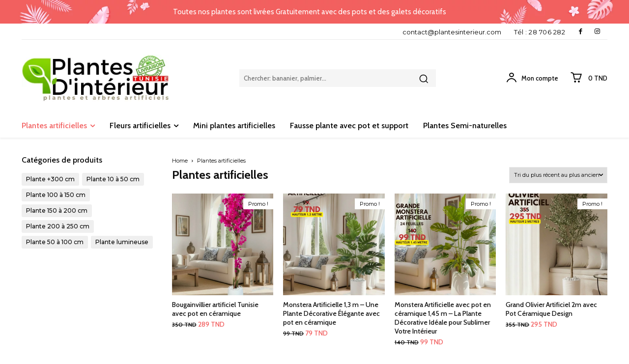

--- FILE ---
content_type: text/html; charset=UTF-8
request_url: https://plantesinterieur.com/product-category/plantes-artificielles/
body_size: 50540
content:
<!doctype html >
<html lang="fr-FR">
<head>
<meta charset="UTF-8" />
<title>Archives des Plantes artificielles - Plantes d&#039;intérieur Artificielles</title>
<meta name="viewport" content="width=device-width, initial-scale=1.0">
<link rel="pingback" href="https://plantesinterieur.com/xmlrpc.php" />
<meta name='robots' content='index, follow, max-image-preview:large, max-snippet:-1, max-video-preview:-1' />
<style>img:is([sizes="auto" i], [sizes^="auto," i]) { contain-intrinsic-size: 3000px 1500px }</style>
<!-- This site is optimized with the Yoast SEO plugin v24.5 - https://yoast.com/wordpress/plugins/seo/ -->
<link rel="canonical" href="https://plantesinterieur.com/product-category/plantes-artificielles/" />
<link rel="next" href="https://plantesinterieur.com/product-category/plantes-artificielles/page/2/" />
<meta property="og:locale" content="fr_FR" />
<meta property="og:type" content="article" />
<meta property="og:title" content="Archives des Plantes artificielles - Plantes d&#039;intérieur Artificielles" />
<meta property="og:url" content="https://plantesinterieur.com/product-category/plantes-artificielles/" />
<meta property="og:site_name" content="Plantes d&#039;intérieur Artificielles" />
<meta name="twitter:card" content="summary_large_image" />
<script type="application/ld+json" class="yoast-schema-graph">{"@context":"https://schema.org","@graph":[{"@type":"CollectionPage","@id":"https://plantesinterieur.com/product-category/plantes-artificielles/","url":"https://plantesinterieur.com/product-category/plantes-artificielles/","name":"Archives des Plantes artificielles - Plantes d&#039;intérieur Artificielles","isPartOf":{"@id":"https://plantesinterieur.com/#website"},"primaryImageOfPage":{"@id":"https://plantesinterieur.com/product-category/plantes-artificielles/#primaryimage"},"image":{"@id":"https://plantesinterieur.com/product-category/plantes-artificielles/#primaryimage"},"thumbnailUrl":"https://plantesinterieur.com/wp-content/uploads/2025/12/Bougainvillier-artificiel-Tunisie.jpg","breadcrumb":{"@id":"https://plantesinterieur.com/product-category/plantes-artificielles/#breadcrumb"},"inLanguage":"fr-FR"},{"@type":"ImageObject","inLanguage":"fr-FR","@id":"https://plantesinterieur.com/product-category/plantes-artificielles/#primaryimage","url":"https://plantesinterieur.com/wp-content/uploads/2025/12/Bougainvillier-artificiel-Tunisie.jpg","contentUrl":"https://plantesinterieur.com/wp-content/uploads/2025/12/Bougainvillier-artificiel-Tunisie.jpg","width":1080,"height":1350,"caption":"Bougainvillier artificiel grande hauteur (2,10 m) avec pot en céramique, idéal pour la décoration intérieure."},{"@type":"BreadcrumbList","@id":"https://plantesinterieur.com/product-category/plantes-artificielles/#breadcrumb","itemListElement":[{"@type":"ListItem","position":1,"name":"Accueil","item":"https://plantesinterieur.com/"},{"@type":"ListItem","position":2,"name":"Plantes artificielles"}]},{"@type":"WebSite","@id":"https://plantesinterieur.com/#website","url":"https://plantesinterieur.com/","name":"Plantes d'intérieur Artificielles","description":"vente plantes d&#039;intérieur artificielle Tunisie","potentialAction":[{"@type":"SearchAction","target":{"@type":"EntryPoint","urlTemplate":"https://plantesinterieur.com/?s={search_term_string}"},"query-input":{"@type":"PropertyValueSpecification","valueRequired":true,"valueName":"search_term_string"}}],"inLanguage":"fr-FR"}]}</script>
<!-- / Yoast SEO plugin. -->
<link rel='dns-prefetch' href='//fonts.googleapis.com' />
<link rel="alternate" type="application/rss+xml" title="Plantes d&#039;intérieur Artificielles &raquo; Flux" href="https://plantesinterieur.com/feed/" />
<link rel="alternate" type="application/rss+xml" title="Plantes d&#039;intérieur Artificielles &raquo; Flux des commentaires" href="https://plantesinterieur.com/comments/feed/" />
<link rel="alternate" type="application/rss+xml" title="Flux pour Plantes d&#039;intérieur Artificielles &raquo; Plantes artificielles Catégorie" href="https://plantesinterieur.com/product-category/plantes-artificielles/feed/" />
<style id='classic-theme-styles-inline-css' type='text/css'>
/*! This file is auto-generated */
.wp-block-button__link{color:#fff;background-color:#32373c;border-radius:9999px;box-shadow:none;text-decoration:none;padding:calc(.667em + 2px) calc(1.333em + 2px);font-size:1.125em}.wp-block-file__button{background:#32373c;color:#fff;text-decoration:none}
</style>
<style id='global-styles-inline-css' type='text/css'>
:root{--wp--preset--aspect-ratio--square: 1;--wp--preset--aspect-ratio--4-3: 4/3;--wp--preset--aspect-ratio--3-4: 3/4;--wp--preset--aspect-ratio--3-2: 3/2;--wp--preset--aspect-ratio--2-3: 2/3;--wp--preset--aspect-ratio--16-9: 16/9;--wp--preset--aspect-ratio--9-16: 9/16;--wp--preset--color--black: #000000;--wp--preset--color--cyan-bluish-gray: #abb8c3;--wp--preset--color--white: #ffffff;--wp--preset--color--pale-pink: #f78da7;--wp--preset--color--vivid-red: #cf2e2e;--wp--preset--color--luminous-vivid-orange: #ff6900;--wp--preset--color--luminous-vivid-amber: #fcb900;--wp--preset--color--light-green-cyan: #7bdcb5;--wp--preset--color--vivid-green-cyan: #00d084;--wp--preset--color--pale-cyan-blue: #8ed1fc;--wp--preset--color--vivid-cyan-blue: #0693e3;--wp--preset--color--vivid-purple: #9b51e0;--wp--preset--gradient--vivid-cyan-blue-to-vivid-purple: linear-gradient(135deg,rgba(6,147,227,1) 0%,rgb(155,81,224) 100%);--wp--preset--gradient--light-green-cyan-to-vivid-green-cyan: linear-gradient(135deg,rgb(122,220,180) 0%,rgb(0,208,130) 100%);--wp--preset--gradient--luminous-vivid-amber-to-luminous-vivid-orange: linear-gradient(135deg,rgba(252,185,0,1) 0%,rgba(255,105,0,1) 100%);--wp--preset--gradient--luminous-vivid-orange-to-vivid-red: linear-gradient(135deg,rgba(255,105,0,1) 0%,rgb(207,46,46) 100%);--wp--preset--gradient--very-light-gray-to-cyan-bluish-gray: linear-gradient(135deg,rgb(238,238,238) 0%,rgb(169,184,195) 100%);--wp--preset--gradient--cool-to-warm-spectrum: linear-gradient(135deg,rgb(74,234,220) 0%,rgb(151,120,209) 20%,rgb(207,42,186) 40%,rgb(238,44,130) 60%,rgb(251,105,98) 80%,rgb(254,248,76) 100%);--wp--preset--gradient--blush-light-purple: linear-gradient(135deg,rgb(255,206,236) 0%,rgb(152,150,240) 100%);--wp--preset--gradient--blush-bordeaux: linear-gradient(135deg,rgb(254,205,165) 0%,rgb(254,45,45) 50%,rgb(107,0,62) 100%);--wp--preset--gradient--luminous-dusk: linear-gradient(135deg,rgb(255,203,112) 0%,rgb(199,81,192) 50%,rgb(65,88,208) 100%);--wp--preset--gradient--pale-ocean: linear-gradient(135deg,rgb(255,245,203) 0%,rgb(182,227,212) 50%,rgb(51,167,181) 100%);--wp--preset--gradient--electric-grass: linear-gradient(135deg,rgb(202,248,128) 0%,rgb(113,206,126) 100%);--wp--preset--gradient--midnight: linear-gradient(135deg,rgb(2,3,129) 0%,rgb(40,116,252) 100%);--wp--preset--font-size--small: 11px;--wp--preset--font-size--medium: 20px;--wp--preset--font-size--large: 32px;--wp--preset--font-size--x-large: 42px;--wp--preset--font-size--regular: 15px;--wp--preset--font-size--larger: 50px;--wp--preset--font-family--inter: "Inter", sans-serif;--wp--preset--font-family--cardo: Cardo;--wp--preset--spacing--20: 0.44rem;--wp--preset--spacing--30: 0.67rem;--wp--preset--spacing--40: 1rem;--wp--preset--spacing--50: 1.5rem;--wp--preset--spacing--60: 2.25rem;--wp--preset--spacing--70: 3.38rem;--wp--preset--spacing--80: 5.06rem;--wp--preset--shadow--natural: 6px 6px 9px rgba(0, 0, 0, 0.2);--wp--preset--shadow--deep: 12px 12px 50px rgba(0, 0, 0, 0.4);--wp--preset--shadow--sharp: 6px 6px 0px rgba(0, 0, 0, 0.2);--wp--preset--shadow--outlined: 6px 6px 0px -3px rgba(255, 255, 255, 1), 6px 6px rgba(0, 0, 0, 1);--wp--preset--shadow--crisp: 6px 6px 0px rgba(0, 0, 0, 1);}:where(.is-layout-flex){gap: 0.5em;}:where(.is-layout-grid){gap: 0.5em;}body .is-layout-flex{display: flex;}.is-layout-flex{flex-wrap: wrap;align-items: center;}.is-layout-flex > :is(*, div){margin: 0;}body .is-layout-grid{display: grid;}.is-layout-grid > :is(*, div){margin: 0;}:where(.wp-block-columns.is-layout-flex){gap: 2em;}:where(.wp-block-columns.is-layout-grid){gap: 2em;}:where(.wp-block-post-template.is-layout-flex){gap: 1.25em;}:where(.wp-block-post-template.is-layout-grid){gap: 1.25em;}.has-black-color{color: var(--wp--preset--color--black) !important;}.has-cyan-bluish-gray-color{color: var(--wp--preset--color--cyan-bluish-gray) !important;}.has-white-color{color: var(--wp--preset--color--white) !important;}.has-pale-pink-color{color: var(--wp--preset--color--pale-pink) !important;}.has-vivid-red-color{color: var(--wp--preset--color--vivid-red) !important;}.has-luminous-vivid-orange-color{color: var(--wp--preset--color--luminous-vivid-orange) !important;}.has-luminous-vivid-amber-color{color: var(--wp--preset--color--luminous-vivid-amber) !important;}.has-light-green-cyan-color{color: var(--wp--preset--color--light-green-cyan) !important;}.has-vivid-green-cyan-color{color: var(--wp--preset--color--vivid-green-cyan) !important;}.has-pale-cyan-blue-color{color: var(--wp--preset--color--pale-cyan-blue) !important;}.has-vivid-cyan-blue-color{color: var(--wp--preset--color--vivid-cyan-blue) !important;}.has-vivid-purple-color{color: var(--wp--preset--color--vivid-purple) !important;}.has-black-background-color{background-color: var(--wp--preset--color--black) !important;}.has-cyan-bluish-gray-background-color{background-color: var(--wp--preset--color--cyan-bluish-gray) !important;}.has-white-background-color{background-color: var(--wp--preset--color--white) !important;}.has-pale-pink-background-color{background-color: var(--wp--preset--color--pale-pink) !important;}.has-vivid-red-background-color{background-color: var(--wp--preset--color--vivid-red) !important;}.has-luminous-vivid-orange-background-color{background-color: var(--wp--preset--color--luminous-vivid-orange) !important;}.has-luminous-vivid-amber-background-color{background-color: var(--wp--preset--color--luminous-vivid-amber) !important;}.has-light-green-cyan-background-color{background-color: var(--wp--preset--color--light-green-cyan) !important;}.has-vivid-green-cyan-background-color{background-color: var(--wp--preset--color--vivid-green-cyan) !important;}.has-pale-cyan-blue-background-color{background-color: var(--wp--preset--color--pale-cyan-blue) !important;}.has-vivid-cyan-blue-background-color{background-color: var(--wp--preset--color--vivid-cyan-blue) !important;}.has-vivid-purple-background-color{background-color: var(--wp--preset--color--vivid-purple) !important;}.has-black-border-color{border-color: var(--wp--preset--color--black) !important;}.has-cyan-bluish-gray-border-color{border-color: var(--wp--preset--color--cyan-bluish-gray) !important;}.has-white-border-color{border-color: var(--wp--preset--color--white) !important;}.has-pale-pink-border-color{border-color: var(--wp--preset--color--pale-pink) !important;}.has-vivid-red-border-color{border-color: var(--wp--preset--color--vivid-red) !important;}.has-luminous-vivid-orange-border-color{border-color: var(--wp--preset--color--luminous-vivid-orange) !important;}.has-luminous-vivid-amber-border-color{border-color: var(--wp--preset--color--luminous-vivid-amber) !important;}.has-light-green-cyan-border-color{border-color: var(--wp--preset--color--light-green-cyan) !important;}.has-vivid-green-cyan-border-color{border-color: var(--wp--preset--color--vivid-green-cyan) !important;}.has-pale-cyan-blue-border-color{border-color: var(--wp--preset--color--pale-cyan-blue) !important;}.has-vivid-cyan-blue-border-color{border-color: var(--wp--preset--color--vivid-cyan-blue) !important;}.has-vivid-purple-border-color{border-color: var(--wp--preset--color--vivid-purple) !important;}.has-vivid-cyan-blue-to-vivid-purple-gradient-background{background: var(--wp--preset--gradient--vivid-cyan-blue-to-vivid-purple) !important;}.has-light-green-cyan-to-vivid-green-cyan-gradient-background{background: var(--wp--preset--gradient--light-green-cyan-to-vivid-green-cyan) !important;}.has-luminous-vivid-amber-to-luminous-vivid-orange-gradient-background{background: var(--wp--preset--gradient--luminous-vivid-amber-to-luminous-vivid-orange) !important;}.has-luminous-vivid-orange-to-vivid-red-gradient-background{background: var(--wp--preset--gradient--luminous-vivid-orange-to-vivid-red) !important;}.has-very-light-gray-to-cyan-bluish-gray-gradient-background{background: var(--wp--preset--gradient--very-light-gray-to-cyan-bluish-gray) !important;}.has-cool-to-warm-spectrum-gradient-background{background: var(--wp--preset--gradient--cool-to-warm-spectrum) !important;}.has-blush-light-purple-gradient-background{background: var(--wp--preset--gradient--blush-light-purple) !important;}.has-blush-bordeaux-gradient-background{background: var(--wp--preset--gradient--blush-bordeaux) !important;}.has-luminous-dusk-gradient-background{background: var(--wp--preset--gradient--luminous-dusk) !important;}.has-pale-ocean-gradient-background{background: var(--wp--preset--gradient--pale-ocean) !important;}.has-electric-grass-gradient-background{background: var(--wp--preset--gradient--electric-grass) !important;}.has-midnight-gradient-background{background: var(--wp--preset--gradient--midnight) !important;}.has-small-font-size{font-size: var(--wp--preset--font-size--small) !important;}.has-medium-font-size{font-size: var(--wp--preset--font-size--medium) !important;}.has-large-font-size{font-size: var(--wp--preset--font-size--large) !important;}.has-x-large-font-size{font-size: var(--wp--preset--font-size--x-large) !important;}
:where(.wp-block-post-template.is-layout-flex){gap: 1.25em;}:where(.wp-block-post-template.is-layout-grid){gap: 1.25em;}
:where(.wp-block-columns.is-layout-flex){gap: 2em;}:where(.wp-block-columns.is-layout-grid){gap: 2em;}
:root :where(.wp-block-pullquote){font-size: 1.5em;line-height: 1.6;}
</style>
<!-- <link rel='stylesheet' id='woocommerce-layout-css' href='https://plantesinterieur.com/wp-content/plugins/woocommerce/assets/css/woocommerce-layout.css?ver=9.7.2' type='text/css' media='all' /> -->
<link rel="stylesheet" type="text/css" href="//plantesinterieur.com/wp-content/cache/wpfc-minified/22bxe9wj/4m6rm.css" media="all"/>
<!-- <link rel='stylesheet' id='woocommerce-smallscreen-css' href='https://plantesinterieur.com/wp-content/plugins/woocommerce/assets/css/woocommerce-smallscreen.css?ver=9.7.2' type='text/css' media='only screen and (max-width: 768px)' /> -->
<link rel="stylesheet" type="text/css" href="//plantesinterieur.com/wp-content/cache/wpfc-minified/2njdh0tf/4m6rm.css" media="only screen and (max-width: 768px)"/>
<!-- <link rel='stylesheet' id='woocommerce-general-css' href='https://plantesinterieur.com/wp-content/plugins/woocommerce/assets/css/woocommerce.css?ver=9.7.2' type='text/css' media='all' /> -->
<link rel="stylesheet" type="text/css" href="//plantesinterieur.com/wp-content/cache/wpfc-minified/jpfca5y1/4m6rm.css" media="all"/>
<style id='woocommerce-inline-inline-css' type='text/css'>
.woocommerce form .form-row .required { visibility: visible; }
</style>
<!-- <link rel='stylesheet' id='brands-styles-css' href='https://plantesinterieur.com/wp-content/plugins/woocommerce/assets/css/brands.css?ver=9.7.2' type='text/css' media='all' /> -->
<!-- <link rel='stylesheet' id='td-plugin-multi-purpose-css' href='https://plantesinterieur.com/wp-content/plugins/td-composer/td-multi-purpose/style.css?ver=def8edc4e13d95bdf49953a9dce2f608' type='text/css' media='all' /> -->
<link rel="stylesheet" type="text/css" href="//plantesinterieur.com/wp-content/cache/wpfc-minified/1ngeewol/4m6rm.css" media="all"/>
<link rel='stylesheet' id='google-fonts-style-css' href='https://fonts.googleapis.com/css?family=Cabin%3A400%7COpen+Sans%3A400%2C600%2C700%7CRoboto%3A400%2C600%2C700%7CCabin%3A400%2C500%2C600%2C700%7CMontserrat%3A400%2C300%2C700%2C500&#038;display=swap&#038;ver=12.6.8' type='text/css' media='all' />
<!-- <link rel='stylesheet' id='td-theme-css' href='https://plantesinterieur.com/wp-content/themes/Newspaper/style.css?ver=12.6.8' type='text/css' media='all' /> -->
<link rel="stylesheet" type="text/css" href="//plantesinterieur.com/wp-content/cache/wpfc-minified/1o1eaaoi/4m6rm.css" media="all"/>
<style id='td-theme-inline-css' type='text/css'>@media (max-width:767px){.td-header-desktop-wrap{display:none}}@media (min-width:767px){.td-header-mobile-wrap{display:none}}</style>
<!-- <link rel='stylesheet' id='td-legacy-framework-front-style-css' href='https://plantesinterieur.com/wp-content/plugins/td-composer/legacy/Newspaper/assets/css/td_legacy_main.css?ver=def8edc4e13d95bdf49953a9dce2f608' type='text/css' media='all' /> -->
<!-- <link rel='stylesheet' id='tdb_style_cloud_templates_front-css' href='https://plantesinterieur.com/wp-content/plugins/td-cloud-library/assets/css/tdb_main.css?ver=b33652f2535d2f3812f59e306e26300d' type='text/css' media='all' /> -->
<!-- <link rel='stylesheet' id='td-woo-front-style-css' href='https://plantesinterieur.com/wp-content/plugins/td-woo/assets/css/td-woo-front.css?ver=085843b7bc6cdbfd91bea15b506c2586' type='text/css' media='all' /> -->
<link rel="stylesheet" type="text/css" href="//plantesinterieur.com/wp-content/cache/wpfc-minified/8tjervpi/4m6rm.css" media="all"/>
<script src='//plantesinterieur.com/wp-content/cache/wpfc-minified/kbrt6dpp/4m6rm.js' type="text/javascript"></script>
<!-- <script type="text/javascript" src="https://plantesinterieur.com/wp-includes/js/jquery/jquery.min.js?ver=3.7.1" id="jquery-core-js"></script> -->
<!-- <script type="text/javascript" src="https://plantesinterieur.com/wp-includes/js/jquery/jquery-migrate.min.js?ver=3.4.1" id="jquery-migrate-js"></script> -->
<!-- <script type="text/javascript" src="https://plantesinterieur.com/wp-content/plugins/woocommerce/assets/js/jquery-blockui/jquery.blockUI.min.js?ver=2.7.0-wc.9.7.2" id="jquery-blockui-js" defer="defer" data-wp-strategy="defer"></script> -->
<script type="text/javascript" id="wc-add-to-cart-js-extra">
/* <![CDATA[ */
var wc_add_to_cart_params = {"ajax_url":"\/wp-admin\/admin-ajax.php","wc_ajax_url":"\/?wc-ajax=%%endpoint%%","i18n_view_cart":"Voir le panier","cart_url":"https:\/\/plantesinterieur.com\/cart\/","is_cart":"","cart_redirect_after_add":"no"};
/* ]]> */
</script>
<script src='//plantesinterieur.com/wp-content/cache/wpfc-minified/kpogcr3d/4m6rm.js' type="text/javascript"></script>
<!-- <script type="text/javascript" src="https://plantesinterieur.com/wp-content/plugins/woocommerce/assets/js/frontend/add-to-cart.min.js?ver=9.7.2" id="wc-add-to-cart-js" defer="defer" data-wp-strategy="defer"></script> -->
<!-- <script type="text/javascript" src="https://plantesinterieur.com/wp-content/plugins/woocommerce/assets/js/js-cookie/js.cookie.min.js?ver=2.1.4-wc.9.7.2" id="js-cookie-js" defer="defer" data-wp-strategy="defer"></script> -->
<script type="text/javascript" id="woocommerce-js-extra">
/* <![CDATA[ */
var woocommerce_params = {"ajax_url":"\/wp-admin\/admin-ajax.php","wc_ajax_url":"\/?wc-ajax=%%endpoint%%","i18n_password_show":"Afficher le mot de passe","i18n_password_hide":"Masquer le mot de passe"};
/* ]]> */
</script>
<script src='//plantesinterieur.com/wp-content/cache/wpfc-minified/1ffdxnrh/4m6rm.js' type="text/javascript"></script>
<!-- <script type="text/javascript" src="https://plantesinterieur.com/wp-content/plugins/woocommerce/assets/js/frontend/woocommerce.min.js?ver=9.7.2" id="woocommerce-js" defer="defer" data-wp-strategy="defer"></script> -->
<link rel="https://api.w.org/" href="https://plantesinterieur.com/wp-json/" /><link rel="alternate" title="JSON" type="application/json" href="https://plantesinterieur.com/wp-json/wp/v2/product_cat/72" /><link rel="EditURI" type="application/rsd+xml" title="RSD" href="https://plantesinterieur.com/xmlrpc.php?rsd" />
<meta name="generator" content="WordPress 6.7.4" />
<meta name="generator" content="WooCommerce 9.7.2" />
<!-- HFCM by 99 Robots - Snippet # 1: analytics -->
<!-- Global site tag (gtag.js) - Google Analytics -->
<script async src="https://www.googletagmanager.com/gtag/js?id=UA-159829875-1"></script>
<script>
window.dataLayer = window.dataLayer || [];
function gtag(){dataLayer.push(arguments);}
gtag('js', new Date());
gtag('config', 'UA-159829875-1');
</script>
<!-- /end HFCM by 99 Robots -->
<!-- HFCM by 99 Robots - Snippet # 3: pixel -->
<!-- Meta Pixel Code -->
<script>
!function(f,b,e,v,n,t,s)
{if(f.fbq)return;n=f.fbq=function(){n.callMethod?
n.callMethod.apply(n,arguments):n.queue.push(arguments)};
if(!f._fbq)f._fbq=n;n.push=n;n.loaded=!0;n.version='2.0';
n.queue=[];t=b.createElement(e);t.async=!0;
t.src=v;s=b.getElementsByTagName(e)[0];
s.parentNode.insertBefore(t,s)}(window, document,'script',
'https://connect.facebook.net/en_US/fbevents.js');
fbq('init', '1134261811186126');
fbq('track', 'PageView');
</script>
<noscript><img height="1" width="1" style="display:none"
src="https://www.facebook.com/tr?id=1134261811186126&ev=PageView&noscript=1"
/></noscript>
<!-- End Meta Pixel Code -->
<!-- /end HFCM by 99 Robots -->
<script>
window.tdb_global_vars = {"wpRestUrl":"https:\/\/plantesinterieur.com\/wp-json\/","permalinkStructure":"\/%postname%\/"};
window.tdb_p_autoload_vars = {"isAjax":false,"isAdminBarShowing":false};
</script>
<style id="tdb-global-colors">:root{--accent-color:#fff}</style>
<noscript><style>.woocommerce-product-gallery{ opacity: 1 !important; }</style></noscript>
<noscript><style>.lazyload[data-src]{display:none !important;}</style></noscript><style>.lazyload{background-image:none !important;}.lazyload:before{background-image:none !important;}</style>
<!-- JS generated by theme -->
<script type="text/javascript" id="td-generated-header-js">
var tdBlocksArray = []; //here we store all the items for the current page
// td_block class - each ajax block uses a object of this class for requests
function tdBlock() {
this.id = '';
this.block_type = 1; //block type id (1-234 etc)
this.atts = '';
this.td_column_number = '';
this.td_current_page = 1; //
this.post_count = 0; //from wp
this.found_posts = 0; //from wp
this.max_num_pages = 0; //from wp
this.td_filter_value = ''; //current live filter value
this.is_ajax_running = false;
this.td_user_action = ''; // load more or infinite loader (used by the animation)
this.header_color = '';
this.ajax_pagination_infinite_stop = ''; //show load more at page x
}
// td_js_generator - mini detector
( function () {
var htmlTag = document.getElementsByTagName("html")[0];
if ( navigator.userAgent.indexOf("MSIE 10.0") > -1 ) {
htmlTag.className += ' ie10';
}
if ( !!navigator.userAgent.match(/Trident.*rv\:11\./) ) {
htmlTag.className += ' ie11';
}
if ( navigator.userAgent.indexOf("Edge") > -1 ) {
htmlTag.className += ' ieEdge';
}
if ( /(iPad|iPhone|iPod)/g.test(navigator.userAgent) ) {
htmlTag.className += ' td-md-is-ios';
}
var user_agent = navigator.userAgent.toLowerCase();
if ( user_agent.indexOf("android") > -1 ) {
htmlTag.className += ' td-md-is-android';
}
if ( -1 !== navigator.userAgent.indexOf('Mac OS X')  ) {
htmlTag.className += ' td-md-is-os-x';
}
if ( /chrom(e|ium)/.test(navigator.userAgent.toLowerCase()) ) {
htmlTag.className += ' td-md-is-chrome';
}
if ( -1 !== navigator.userAgent.indexOf('Firefox') ) {
htmlTag.className += ' td-md-is-firefox';
}
if ( -1 !== navigator.userAgent.indexOf('Safari') && -1 === navigator.userAgent.indexOf('Chrome') ) {
htmlTag.className += ' td-md-is-safari';
}
if( -1 !== navigator.userAgent.indexOf('IEMobile') ){
htmlTag.className += ' td-md-is-iemobile';
}
})();
var tdLocalCache = {};
( function () {
"use strict";
tdLocalCache = {
data: {},
remove: function (resource_id) {
delete tdLocalCache.data[resource_id];
},
exist: function (resource_id) {
return tdLocalCache.data.hasOwnProperty(resource_id) && tdLocalCache.data[resource_id] !== null;
},
get: function (resource_id) {
return tdLocalCache.data[resource_id];
},
set: function (resource_id, cachedData) {
tdLocalCache.remove(resource_id);
tdLocalCache.data[resource_id] = cachedData;
}
};
})();
var td_viewport_interval_list=[{"limitBottom":767,"sidebarWidth":228},{"limitBottom":1018,"sidebarWidth":300},{"limitBottom":1140,"sidebarWidth":324}];
var td_animation_stack_effect="type0";
var tds_animation_stack=true;
var td_animation_stack_specific_selectors=".entry-thumb, img, .td-lazy-img";
var td_animation_stack_general_selectors=".td-animation-stack img, .td-animation-stack .entry-thumb, .post img, .td-animation-stack .td-lazy-img";
var tdc_is_installed="yes";
var td_ajax_url="https:\/\/plantesinterieur.com\/wp-admin\/admin-ajax.php?td_theme_name=Newspaper&v=12.6.8";
var td_get_template_directory_uri="https:\/\/plantesinterieur.com\/wp-content\/plugins\/td-composer\/legacy\/common";
var tds_snap_menu="";
var tds_logo_on_sticky="";
var tds_header_style="";
var td_please_wait="S'il vous pla\u00eet patienter ...";
var td_email_user_pass_incorrect="Utilisateur ou mot de passe incorrect!";
var td_email_user_incorrect="E-mail ou nom d'utilisateur incorrect !";
var td_email_incorrect="Email incorrect !";
var td_user_incorrect="Username incorrect!";
var td_email_user_empty="Email or username empty!";
var td_pass_empty="Pass empty!";
var td_pass_pattern_incorrect="Invalid Pass Pattern!";
var td_retype_pass_incorrect="Retyped Pass incorrect!";
var tds_more_articles_on_post_enable="";
var tds_more_articles_on_post_time_to_wait="";
var tds_more_articles_on_post_pages_distance_from_top=0;
var tds_captcha="";
var tds_theme_color_site_wide="#4db2ec";
var tds_smart_sidebar="";
var tdThemeName="Newspaper";
var tdThemeNameWl="Newspaper";
var td_magnific_popup_translation_tPrev="Pr\u00e9c\u00e9dente (fl\u00e8che gauche)";
var td_magnific_popup_translation_tNext="Suivante (fl\u00e8che droite)";
var td_magnific_popup_translation_tCounter="%curr% sur %total%";
var td_magnific_popup_translation_ajax_tError="Le contenu de %url% pas pu \u00eatre charg\u00e9.";
var td_magnific_popup_translation_image_tError="L'image #%curr% pas pu \u00eatre charg\u00e9e.";
var tdBlockNonce="d2a3f90d7e";
var tdMobileMenu="enabled";
var tdMobileSearch="enabled";
var tdDateNamesI18n={"month_names":["janvier","f\u00e9vrier","mars","avril","mai","juin","juillet","ao\u00fbt","septembre","octobre","novembre","d\u00e9cembre"],"month_names_short":["Jan","F\u00e9v","Mar","Avr","Mai","Juin","Juil","Ao\u00fbt","Sep","Oct","Nov","D\u00e9c"],"day_names":["dimanche","lundi","mardi","mercredi","jeudi","vendredi","samedi"],"day_names_short":["dim","lun","mar","mer","jeu","ven","sam"]};
var tdb_modal_confirm="Sauvegarder";
var tdb_modal_cancel="Annuler";
var tdb_modal_confirm_alt="Oui";
var tdb_modal_cancel_alt="Non";
var td_deploy_mode="deploy";
var td_ad_background_click_link="";
var td_ad_background_click_target="";
</script>
<!-- Header style compiled by theme -->
<style>.td-mobile-content .td-mobile-main-menu>li>a{font-size:15px;line-height:10px}.td-mobile-content .sub-menu a{font-size:12px;line-height:10px}#td-mobile-nav,#td-mobile-nav .wpb_button,.td-search-wrap-mob{font-family:Cabin}.woocommerce{font-family:Cabin}.td_cl .td-container{width:100%}@media (min-width:768px) and (max-width:1018px){.td_cl{padding:0 14px}}@media (max-width:767px){.td_cl .td-container{padding:0}}@media (min-width:1019px) and (max-width:1140px){.td_cl.stretch_row_content_no_space{padding-left:20px;padding-right:20px}}@media (min-width:1141px){.td_cl.stretch_row_content_no_space{padding-left:24px;padding-right:24px}}:root{--td_excl_label:'EXCLUSIF';--td_mobile_gradient_one_mob:rgba(255,255,255,0.92);--td_mobile_gradient_two_mob:rgba(255,255,255,0.98);--td_mobile_text_active_color:#f26060;--td_mobile_button_background_mob:#f26060;--td_mobile_button_color_mob:#ffffff;--td_mobile_text_color:#000000}</style>
<script type="application/ld+json">
{
"@context": "https://schema.org",
"@type": "BreadcrumbList",
"itemListElement": [
{
"@type": "ListItem",
"position": 1,
"item": {
"@type": "WebSite",
"@id": "https://plantesinterieur.com/",
"name": "Accueil"
}
},
{
"@type": "ListItem",
"position": 2,
"item": {
"@type": "WebPage",
"@id": "https://plantesinterieur.com/product-category/plantes-artificielles/",
"name": "Plantes artificielles"
}
}    
]
}
</script>
<style class='wp-fonts-local' type='text/css'>
@font-face{font-family:Inter;font-style:normal;font-weight:300 900;font-display:fallback;src:url('https://plantesinterieur.com/wp-content/plugins/woocommerce/assets/fonts/Inter-VariableFont_slnt,wght.woff2') format('woff2');font-stretch:normal;}
@font-face{font-family:Cardo;font-style:normal;font-weight:400;font-display:fallback;src:url('https://plantesinterieur.com/wp-content/plugins/woocommerce/assets/fonts/cardo_normal_400.woff2') format('woff2');}
</style>
<link rel="icon" href="https://plantesinterieur.com/wp-content/uploads/2020/03/ico.png" sizes="32x32" />
<link rel="icon" href="https://plantesinterieur.com/wp-content/uploads/2020/03/ico.png" sizes="192x192" />
<link rel="apple-touch-icon" href="https://plantesinterieur.com/wp-content/uploads/2020/03/ico.png" />
<meta name="msapplication-TileImage" content="https://plantesinterieur.com/wp-content/uploads/2020/03/ico.png" />
<!-- Button style compiled by theme -->
<style></style>
<style id="tdw-css-placeholder"></style></head>
<body class="archive tax-product_cat term-plantes-artificielles term-72 theme-Newspaper woocommerce woocommerce-page woocommerce-no-js td-woo-variation-switches global-block-template-1 tdb-template  tdc-header-template  tdc-footer-template td-animation-stack-type0 td-full-layout" itemscope="itemscope" itemtype="https://schema.org/WebPage">
<div class="td-scroll-up" data-style="style1"><i class="td-icon-menu-up"></i></div>
<div class="td-menu-background" style="visibility:hidden"></div>
<div id="td-mobile-nav" style="visibility:hidden">
<div class="td-mobile-container">
<!-- mobile menu top section -->
<div class="td-menu-socials-wrap">
<!-- socials -->
<div class="td-menu-socials">
</div>
<!-- close button -->
<div class="td-mobile-close">
<span><i class="td-icon-close-mobile"></i></span>
</div>
</div>
<!-- login section -->
<div class="td-menu-login-section">
<div class="td-guest-wrap">
<div class="td-menu-login"><a id="login-link-mob">Se connecter</a></div>
</div>
</div>
<!-- menu section -->
<div class="td-mobile-content">
<div class="menu-topbar-container"><ul id="menu-topbar-2" class="td-mobile-main-menu"><li class="menu-item menu-item-type-custom menu-item-object-custom current-menu-item menu-item-has-children menu-item-first menu-item-10878"><a href="https://plantesinterieur.com/product-category/plantes-artificielles/">Plantes artificielles<i class="td-icon-menu-right td-element-after"></i></a>
<ul class="sub-menu">
<li class="menu-item menu-item-type-custom menu-item-object-custom menu-item-7852"><a href="/product-tag/bambou/">BAMBOU ARTIFICIEL</a></li>
<li class="menu-item menu-item-type-custom menu-item-object-custom menu-item-7855"><a href="/product-tag/cycas/">CYCAS ARTIFICIEL</a></li>
<li class="menu-item menu-item-type-custom menu-item-object-custom menu-item-7857"><a href="/product-tag/monstera/">MONSTERA ARTIFICIELLE</a></li>
<li class="menu-item menu-item-type-custom menu-item-object-custom menu-item-7856"><a href="/product-tag/palmier/">PALMIER ARTIFICIEL</a></li>
<li class="menu-item menu-item-type-custom menu-item-object-custom menu-item-7853"><a href="/product-tag/ficus/">FICUS ARTIFICIEL</a></li>
<li class="menu-item menu-item-type-custom menu-item-object-custom menu-item-7854"><a href="/product-tag/dracaena/">DRACAENA ARTIFICIEL</a></li>
<li class="menu-item menu-item-type-custom menu-item-object-custom menu-item-10935"><a href="https://plantesinterieur.com/product-tag/olivier/">OLIVIER ARTIFICIEL</a></li>
</ul>
</li>
<li class="menu-item menu-item-type-custom menu-item-object-custom menu-item-has-children menu-item-10879"><a href="https://plantesinterieur.com/product-category/fleurs-artificielles/">Fleurs artificielles<i class="td-icon-menu-right td-element-after"></i></a>
<ul class="sub-menu">
<li class="menu-item menu-item-type-custom menu-item-object-custom menu-item-10936"><a href="https://plantesinterieur.com/product-tag/orchidees/">ORCHIDEES ARTIFICIELLES</a></li>
<li class="menu-item menu-item-type-custom menu-item-object-custom menu-item-10939"><a href="https://plantesinterieur.com/product-tag/cerisier/">CERISIER ARTIFICIEL</a></li>
<li class="menu-item menu-item-type-custom menu-item-object-custom menu-item-10937"><a href="https://plantesinterieur.com/product-tag/rosier/">ROSIER ARTIFICIEL</a></li>
<li class="menu-item menu-item-type-custom menu-item-object-custom menu-item-10938"><a href="https://plantesinterieur.com/product-tag/tournesol/">TOURNESOL ARTIFICIEL</a></li>
</ul>
</li>
<li class="menu-item menu-item-type-custom menu-item-object-custom menu-item-10880"><a href="https://plantesinterieur.com/product-category/mini-plante-artificielle/">Mini plantes artificielles</a></li>
<li class="menu-item menu-item-type-custom menu-item-object-custom menu-item-10933"><a href="https://plantesinterieur.com/product-tag/support/">Fausse plante avec pot et support</a></li>
<li class="menu-item menu-item-type-custom menu-item-object-custom menu-item-10934"><a href="https://plantesinterieur.com/product-tag/artificielles-semi-naturelle/">Plantes Semi-naturelles</a></li>
</ul></div>        </div>
</div>
<!-- register/login section -->
<div id="login-form-mobile" class="td-register-section">
<div id="td-login-mob" class="td-login-animation td-login-hide-mob">
<!-- close button -->
<div class="td-login-close">
<span class="td-back-button"><i class="td-icon-read-down"></i></span>
<div class="td-login-title">Se connecter</div>
<!-- close button -->
<div class="td-mobile-close">
<span><i class="td-icon-close-mobile"></i></span>
</div>
</div>
<form class="td-login-form-wrap" action="#" method="post">
<div class="td-login-panel-title"><span>Bienvenue!</span>Connectez-vous à votre compte</div>
<div class="td_display_err"></div>
<div class="td-login-inputs"><input class="td-login-input" autocomplete="username" type="text" name="login_email" id="login_email-mob" value="" required><label for="login_email-mob">votre nom d'utilisateur</label></div>
<div class="td-login-inputs"><input class="td-login-input" autocomplete="current-password" type="password" name="login_pass" id="login_pass-mob" value="" required><label for="login_pass-mob">votre mot de passe</label></div>
<input type="button" name="login_button" id="login_button-mob" class="td-login-button" value="SE CONNECTER">
<div class="td-login-info-text">
<a href="#" id="forgot-pass-link-mob">Mot de passe oublié ?</a>
</div>
<div class="td-login-register-link">
</div>
</form>
</div>
<div id="td-forgot-pass-mob" class="td-login-animation td-login-hide-mob">
<!-- close button -->
<div class="td-forgot-pass-close">
<a href="#" aria-label="Back" class="td-back-button"><i class="td-icon-read-down"></i></a>
<div class="td-login-title">Récupération de mot de passe</div>
</div>
<div class="td-login-form-wrap">
<div class="td-login-panel-title">Récupérer votre mot de passe</div>
<div class="td_display_err"></div>
<div class="td-login-inputs"><input class="td-login-input" type="text" name="forgot_email" id="forgot_email-mob" value="" required><label for="forgot_email-mob">votre email</label></div>
<input type="button" name="forgot_button" id="forgot_button-mob" class="td-login-button" value="Envoyer mon mot de passe">
</div>
</div>
</div>
</div><div class="td-search-background" style="visibility:hidden"></div>
<div class="td-search-wrap-mob" style="visibility:hidden">
<div class="td-drop-down-search">
<form method="get" class="td-search-form" action="https://plantesinterieur.com/">
<!-- close button -->
<div class="td-search-close">
<span><i class="td-icon-close-mobile"></i></span>
</div>
<div role="search" class="td-search-input">
<span>Recherche</span>
<input id="td-header-search-mob" type="text" value="" name="s" autocomplete="off" />
</div>
</form>
<div id="td-aj-search-mob" class="td-ajax-search-flex"></div>
</div>
</div>
<div id="td-outer-wrap" class="td-theme-wrap">
<div class="td-header-template-wrap" style="position: relative">
<div class="td-header-mobile-wrap ">
<div id="tdi_1" class="tdc-zone"><div class="tdc_zone tdi_2  wpb_row td-pb-row tdc-element-style"  >
<style scoped>.tdi_2{min-height:0}.tdi_2>.td-element-style:after{content:''!important;width:100%!important;height:100%!important;position:absolute!important;top:0!important;left:0!important;z-index:0!important;display:block!important;background-color:#ffffff!important}.td-header-mobile-wrap{position:relative;width:100%}@media (max-width:767px){.tdi_2:before{content:'';display:block;width:100vw;height:100%;position:absolute;left:50%;transform:translateX(-50%);box-shadow:0px 2px 2px 0px rgba(0,0,0,0.08);z-index:20;pointer-events:none}@media (max-width:767px){.tdi_2:before{width:100%}}}</style>
<div class="tdi_1_rand_style td-element-style" ></div><div id="tdi_3" class="tdc-row"><div class="vc_row tdi_4 td-woo-row wpb_row td-pb-row" >
<style scoped>.tdi_4,.tdi_4 .tdc-columns{min-height:0}.tdi_4,.tdi_4 .tdc-columns{display:block}.tdi_4 .tdc-columns{width:100%}.tdi_4:before,.tdi_4:after{display:table}</style><div class="vc_column tdi_6  wpb_column vc_column_container tdc-column td-pb-span12">
<style scoped>.tdi_6{vertical-align:baseline}.tdi_6>.wpb_wrapper,.tdi_6>.wpb_wrapper>.tdc-elements{display:block}.tdi_6>.wpb_wrapper>.tdc-elements{width:100%}.tdi_6>.wpb_wrapper>.vc_row_inner{width:auto}.tdi_6>.wpb_wrapper{width:auto;height:auto}@media (max-width:767px){.tdi_6>.wpb_wrapper,.tdi_6>.wpb_wrapper>.tdc-elements{display:flex;flex-direction:row;flex-wrap:nowrap;justify-content:flex-start;align-items:center}.tdi_6>.wpb_wrapper>.tdc-elements{width:100%}.tdi_6>.wpb_wrapper>.vc_row_inner{width:auto}.tdi_6>.wpb_wrapper{width:100%;height:100%}div.tdi_6{width:100%!important}}@media (max-width:767px){.tdi_6{width:50%!important;display:inline-block!important}}</style><div class="wpb_wrapper" ><div class="td_block_wrap tdb_mobile_menu tdi_7 td-pb-border-top td_block_template_1 tdb-header-align"  data-td-block-uid="tdi_7" >
<style>@media (max-width:767px){.tdi_7{margin-left:-15px!important}}</style>
<style>.tdb-header-align{vertical-align:middle}.tdb_mobile_menu{margin-bottom:0;clear:none}.tdb_mobile_menu a{display:inline-block!important;position:relative;text-align:center;color:var(--td_theme_color,#4db2ec)}.tdb_mobile_menu a>span{display:flex;align-items:center;justify-content:center}.tdb_mobile_menu svg{height:auto}.tdb_mobile_menu svg,.tdb_mobile_menu svg *{fill:var(--td_theme_color,#4db2ec)}#tdc-live-iframe .tdb_mobile_menu a{pointer-events:none}.td-menu-mob-open-menu{overflow:hidden}.td-menu-mob-open-menu #td-outer-wrap{position:static}.tdi_7{display:inline-block}.tdi_7 .tdb-block-inner{text-align:center}.tdi_7 .tdb-mobile-menu-button i{font-size:27px;width:54px;height:54px;line-height:54px}.tdi_7 .tdb-mobile-menu-button svg{width:27px}.tdi_7 .tdb-mobile-menu-button .tdb-mobile-menu-icon-svg{width:54px;height:54px}.tdi_7 .tdb-mobile-menu-button{color:#000000}.tdi_7 .tdb-mobile-menu-button svg,.tdi_7 .tdb-mobile-menu-button svg *{fill:#000000}@media (max-width:767px){.tdi_7 .tdb-mobile-menu-button i{font-size:60px;width:240px;height:240px;line-height:240px}.tdi_7 .tdb-mobile-menu-button svg{width:60px}.tdi_7 .tdb-mobile-menu-button .tdb-mobile-menu-icon-svg{width:240px;height:240px}}</style><div class="tdb-block-inner td-fix-index"><span class="tdb-mobile-menu-button"><span class="tdb-mobile-menu-icon tdb-mobile-menu-icon-svg" ><svg version="1.1" xmlns="http://www.w3.org/2000/svg" viewBox="0 0 1024 1024"><path d="M512 104.887c-229.519 0.020-416.246 186.757-416.276 416.256 0.031 229.519 186.757 416.215 416.276 416.256 229.53-0.041 416.256-186.737 416.276-416.256-0.020-229.499-186.747-416.236-416.276-416.256zM692.050 743.843h-360.131c-23.511 0-42.639-19.139-42.639-42.639 0-23.521 19.128-42.66 42.639-42.66h360.131c23.511 0 42.639 19.139 42.639 42.66 0 23.501-19.128 42.639-42.639 42.639zM289.28 521.092c0-23.532 19.149-42.66 42.65-42.66h360.12c23.491 0 42.639 19.128 42.639 42.66 0 23.491-19.149 42.619-42.639 42.619h-360.12c-23.501-0.010-42.65-19.128-42.65-42.619zM692.060 383.743h-360.141c-23.491 0-42.639-19.149-42.639-42.66 0-23.501 19.149-42.629 42.639-42.629h360.141c23.501 0 42.629 19.128 42.629 42.629s-19.128 42.66-42.629 42.66z"></path></svg></span></span></div></div> <!-- ./block --><div class="td_block_wrap tdb_header_logo tdi_8 td-pb-border-top td_block_template_1 tdb-header-align"  data-td-block-uid="tdi_8" >
<style>@media (min-width:768px) and (max-width:1018px){.tdi_8{margin-top:-4px!important;margin-left:0px!important}}@media (max-width:767px){.tdi_8{margin-bottom:5px!important}}@media (min-width:1019px) and (max-width:1140px){.tdi_8{margin-top:-7px!important;margin-left:-5px!important}}</style>
<style>.tdb_header_logo{margin-bottom:0;clear:none}.tdb_header_logo .tdb-logo-a,.tdb_header_logo h1{display:flex;pointer-events:auto;align-items:flex-start}.tdb_header_logo h1{margin:0;line-height:0}.tdb_header_logo .tdb-logo-img-wrap img{display:block}.tdb_header_logo .tdb-logo-svg-wrap+.tdb-logo-img-wrap{display:none}.tdb_header_logo .tdb-logo-svg-wrap svg{width:50px;display:block;transition:fill .3s ease}.tdb_header_logo .tdb-logo-text-wrap{display:flex}.tdb_header_logo .tdb-logo-text-title,.tdb_header_logo .tdb-logo-text-tagline{-webkit-transition:all 0.2s ease;transition:all 0.2s ease}.tdb_header_logo .tdb-logo-text-title{background-size:cover;background-position:center center;font-size:75px;font-family:serif;line-height:1.1;color:#222;white-space:nowrap}.tdb_header_logo .tdb-logo-text-tagline{margin-top:2px;font-size:12px;font-family:serif;letter-spacing:1.8px;line-height:1;color:#767676}.tdb_header_logo .tdb-logo-icon{position:relative;font-size:46px;color:#000}.tdb_header_logo .tdb-logo-icon-svg{line-height:0}.tdb_header_logo .tdb-logo-icon-svg svg{width:46px;height:auto}.tdb_header_logo .tdb-logo-icon-svg svg,.tdb_header_logo .tdb-logo-icon-svg svg *{fill:#000}.tdi_8{display:inline-block}.tdi_8 .tdb-logo-a,.tdi_8 h1{align-items:center;justify-content:flex-start}.tdi_8 .tdb-logo-svg-wrap{display:none}.tdi_8 .tdb-logo-img{max-width:46px}.tdi_8 .tdb-logo-img-wrap{margin-top:0px;margin-bottom:0px;margin-right:10px;margin-left:0px;display:none}.tdi_8 .tdb-logo-img-wrap:first-child{margin-top:0;margin-left:0}.tdi_8 .tdb-logo-img-wrap:last-child{margin-bottom:0;margin-right:0}.tdi_8 .tdb-logo-text-tagline{margin-top:6px;margin-left:0;color:#000000;font-family:Montserrat!important;font-size:34px!important;font-weight:300!important;}.tdi_8 .tdb-logo-text-wrap{flex-direction:column;align-items:flex-start}.tdi_8 .tdb-logo-icon-svg svg{width:32px}.tdi_8 .tdb-logo-icon{margin-right:3px;top:0px}.tdi_8 .tdb-logo-icon:last-child{margin-right:0}.tdi_8 .tdb-logo-text-title{font-family:Montserrat!important;font-weight:700!important;}@media (max-width:767px){.tdb_header_logo .tdb-logo-text-title{font-size:36px}}@media (max-width:767px){.tdb_header_logo .tdb-logo-text-tagline{font-size:11px}}@media (min-width:1019px) and (max-width:1140px){.tdi_8 .tdb-logo-img{max-width:100px}}@media (min-width:768px) and (max-width:1018px){.tdi_8 .tdb-logo-text-tagline{font-size:28px!important;}}@media (max-width:767px){.tdi_8 .tdb-logo-a,.tdi_8 h1{flex-direction:row}.tdi_8 .tdb-logo-svg-wrap+.tdb-logo-img-wrap{display:block}.tdi_8 .tdb-logo-img{max-width:100px}.tdi_8 .tdb-logo-img-wrap{margin-right:5px;display:block}.tdi_8 .tdb-logo-img-wrap:last-child{margin-right:0}.tdi_8 .tdb-logo-text-title{display:none}.tdi_8 .tdb-logo-text-tagline{display:none;font-size:18px!important;letter-spacing:0.5px!important;}}</style><div class="tdb-block-inner td-fix-index"><a class="tdb-logo-a" href="https://plantesinterieur.com/"><span class="tdb-logo-img-wrap"><img class="tdb-logo-img td-retina-data lazyload" data-retina="https://plantesinterieur.com/wp-content/uploads/2025/02/LOGO-PLANTE-300x96.jpg" src="[data-uri]" alt="Logo"  title="" data-src="https://plantesinterieur.com/wp-content/uploads/2025/02/LOGO-PLANTE-300x96.jpg" decoding="async" data-eio-rwidth="300" data-eio-rheight="96" /><noscript><img class="tdb-logo-img td-retina-data" data-retina="https://plantesinterieur.com/wp-content/uploads/2025/02/LOGO-PLANTE-300x96.jpg" src="https://plantesinterieur.com/wp-content/uploads/2025/02/LOGO-PLANTE-300x96.jpg" alt="Logo"  title="" data-eio="l" /></noscript></span><span class="tdb-logo-text-wrap"><span class="tdb-logo-text-tagline">the<b>kids<svg xmlns="http://www.w3.org/2000/svg" width="8" height="14" viewBox="0 0 8 14" style="top: -7px;position: relative;width: 4px;height: auto;margin-right:2px"><path d="M1.1,2.009A3.083,3.083,0,0,1,4.2-.1,4.319,4.319,0,0,1,5.25.04q2.813,0.7,2.813,4.5-0.14,4.781-4.43,9.422L2.156,12.907Q5.18,9.743,5.25,7.845,5.181,7.07,3.633,6.65A4.612,4.612,0,0,0,3.07,6.509,3.1,3.1,0,0,1,.82,3.415,3.772,3.772,0,0,1,1.1,2.009h0Z"/></svg></b>store</span></span></a></div></div> <!-- ./block --><div class="td_block_wrap td_woo_menu_login tdi_9 td-pb-border-top td_block_template_1"  data-td-block-uid="tdi_9" >
<style>.tdi_9{margin-bottom:0px!important}@media (max-width:767px){.tdi_9{margin-top:2px!important;margin-left:auto!important}}</style>
<style>.td_woo_menu_login{vertical-align:middle;z-index:1001}.td_woo_menu_login .tdw-block-inner{font-size:0;line-height:0}.td_woo_menu_login .tdw-wml-wrap{display:inline-block;position:relative}.td_woo_menu_login .tdw-wml-wrap:hover .tdw-wml-menu{opacity:1;visibility:visible}.td_woo_menu_login .tdw-wml-link{position:relative;display:flex;flex-wrap:wrap}.td_woo_menu_login .tdw-wml-icon-wrap{position:relative}.td_woo_menu_login .tdw-wml-icon{display:block;color:#000}.td_woo_menu_login .tdw-wml-icon-svg{line-height:0}.td_woo_menu_login .tdw-wml-avatar{position:relative;display:block;width:25px;height:25px;background-repeat:no-repeat;background-size:cover;background-position:center;border-radius:100px}.td_woo_menu_login .tdw-wml-user{position:relative;display:flex;align-items:center;font-size:13px;color:#000}.td_woo_menu_login .tdw-wml-menu{position:absolute;top:100%;right:0;width:200px;font-size:13px;line-height:1.2;opacity:0;visibility:hidden;font-size:14px;line-height:21px;z-index:10;left:6px}.td_woo_menu_login .tdw-wml-menu:before{content:'';display:block;width:100%;height:18px}.td_woo_menu_login .tdw-wml-menu-inner{background-color:#fff;border-width:0;border-style:solid;border-color:#000;position:relative;margin-right:-12px}.td_woo_menu_login .tdw-wml-menu-header,.td_woo_menu_login .tdw-wml-menu-footer{padding:11px 20px}.td_woo_menu_login .tdw-wml-menu-header{border-bottom:1px solid #eaeaea}.td_woo_menu_login .tdw-wml-menu-content{padding:10px 20px}.td_woo_menu_login .tdw-wml-menu-list{list-style-type:none;margin:0}.td_woo_menu_login .tdw-wml-menu-list li{margin-left:0;line-height:2.2}.td_woo_menu_login .tdw-wml-menu-list .tdw-wml-menu-item-sep{height:1px;margin:8px 0;background-color:#eaeaea}.td_woo_menu_login .tdw-wml-menu-list li a,.td_woo_menu_login .tdw-wml-menu-footer a{color:#000}.td_woo_menu_login .tdw-wml-menu-list li a:hover,.td_woo_menu_login .tdw-wml-menu-list a.is-active,.td_woo_menu_login .tdw-wml-menu-footer a:hover{color:var(--td_theme_color,#4db2ec)}.td_woo_menu_login .tdw-wml-menu-footer{border-top:1px solid #eaeaea}.td_woo_menu_login .tdw-wml-menu-footer a{display:flex;align-items:center}.td_woo_menu_login .tdw-wml-menu-footer .tdw-wml-logout-icon{margin-left:7px}.td_woo_menu_login .tdw-wml-menu-footer .tdw-wml-logout-icon-svg{line-height:0}.td_woo_menu_login .tdw-wml-guest .tdw-wml-menu-content{display:flex;align-items:center;padding:15px 20px}.td_woo_menu_login .tdw-wml-guest .tdw-wml-menu-content a{font-size:11px;line-height:1}.td_woo_menu_login .tdw-wml-login-link{padding:9px 14px 11px;background-color:var(--td_theme_color,#4db2ec);color:#fff;border:0 solid #000}.td_woo_menu_login .tdw-wml-login-link:hover{background-color:#222}.td_woo_menu_login .tdw-wml-register-link{margin-left:12px;color:#000}.td_woo_menu_login .tdw-wml-register-link:hover{color:var(--td_theme_color,#4db2ec)}.td_woo_menu_login .tdw-wml-icon-wrap:after{content:'';display:none;position:absolute;bottom:-18px;left:50%;transform:translateX(-50%);width:0;height:0;border-left:6px solid transparent;border-right:6px solid transparent;border-bottom:6px solid #fff;z-index:11}.td_woo_menu_login .tdw-wml-wrap:hover .tdw-wml-icon-wrap:after{display:block}body .tdi_9 .tdw-wml-icon{font-size:24px}body .tdi_9 .tdw-wml-avatar{display:block}body .tdi_9 .tdw-wml-icon-wrap,body .tdi_9 .tdw-wml-avatar{margin-right:8px}body .tdi_9 .tdw-wml-user{top:0px;display:flex;font-family:Cabin!important;font-weight:500!important}body .tdi_9 .td_block_inner{text-align:left}body .tdi_9{display:inline-block}body .tdi_9 .tdw-wml-menu{width:240px;text-align:left;left:0;right:auto;transform:none}body .tdi_9 .tdw-wml-menu-inner{right:8%;box-shadow:0px 3px 22px 0px rgba(59,115,156,0.2)}body .tdi_9 .tdw-wml-account .tdw-wml-menu-header{border-bottom-style:solid;font-family:Cabin!important;font-size:13px!important;font-weight:500!important}body .tdi_9 .tdw-wml-menu-footer .tdw-wml-logout-icon{font-size:14px}body .tdi_9 .tdw-wml-menu-footer{border-top-style:solid}body .tdi_9 .tdw-wml-guest .tdw-wml-menu-header{border-bottom-style:solid;font-family:Cabin!important;font-size:13px!important;font-weight:500!important}body .tdi_9 .tdw-wml-login-link{padding:0 14px;border-style:solid;border-radius:2px;background-color:#f26060;font-family:Cabin!important;font-size:12px!important;line-height:33px!important;font-weight:500!important}body .tdi_9 .tdw-wml-menu-list li a:hover,body .tdi_9 .tdw-wml-menu-list a.is-active{color:#f26060}body .tdi_9 .tdw-wml-account .tdw-wml-menu-footer a:hover{color:#f26060}body .tdi_9 .tdw-wml-account .tdw-wml-menu-footer a:hover .tdw-wml-logout-icon svg,body .tdi_9 .tdw-wml-account .tdw-wml-menu-footer a:hover .tdw-wml-logout-icon svg *{fill:#f26060}body .tdi_9 .tdw-wml-login-link:hover{background-color:#000000}body .tdi_9 .tdw-wml-register-link:hover{color:#f26060}body .tdi_9 .tdw-wml-menu-list li{font-family:Cabin!important;font-size:13px!important;font-weight:500!important}body .tdi_9 .tdw-wml-account .tdw-wml-menu-footer{font-family:Cabin!important;font-size:13px!important;font-weight:500!important}body .tdi_9 .tdw-wml-register-link{font-family:Cabin!important;font-size:12px!important;line-height:33px!important;font-weight:500!important}@media (max-width:767px){body .tdi_9 .tdw-wml-icon{font-size:20px}body .tdi_9 .tdw-wml-avatar{width:20px;height:20px}body .tdi_9 .tdw-wml-user{display:none}body .tdi_9 .tdw-wml-menu:before{height:14px}body .tdi_9 .tdw-wml-avatar:after,body .tdi_9 .tdw-wml-icon-wrap:after,body .tdi_9 .tdw-wml-link:after{bottom:-14px}body .tdi_9 .tdw-wml-menu{width:180px;text-align:left}body .tdi_9 .tdw-wml-menu-inner{right:40%}body .tdi_9 .tdw-wml-account .tdw-wml-menu-header{font-size:12px!important}body .tdi_9 .tdw-wml-menu-list li{font-size:12px!important}body .tdi_9 .tdw-wml-account .tdw-wml-menu-footer{font-size:12px!important}}</style><div id=tdi_9 class="tdw-block-inner"><div class="tdw-wml-wrap"><div class="tdw-wml-link tdw-wml-popup"><div class="tdw-wml-icon-wrap"><i class="tdw-wml-icon td-icon-profile"></i></div><span class="tdw-wml-user">My account</span></div><div class="tdw-wml-menu tdw-wml-guest"><div class="tdw-wml-menu-inner"><div class="tdw-wml-menu-content"><a class="tdw-wml-login-link tdw-wml-popup" href="https://plantesinterieur.com/my-account/">Login</a></div></div></div></div></div></div> <!-- ./block --><div class="td_block_wrap td_woo_products_live_search tdi_10 td-pb-border-top td_block_template_1"  data-td-block-uid="tdi_10" >
<style>.td_woo_products_live_search{margin-bottom:0;z-index:1000;clear:none;vertical-align:middle}.td_woo_products_live_search .tdw-block-inner{position:relative;display:inline-block;width:100%}.td_woo_products_live_search .tdw-search-btn{display:flex;align-items:center;position:relative;text-align:center;color:var(--td_theme_color,#4db2ec)}.td_woo_products_live_search .tdw-search-btn:after{visibility:hidden;opacity:0;content:'';display:block;position:absolute;bottom:0;left:0;right:0;margin:0 auto;width:0;height:0;border-style:solid;border-width:0 6.5px 7px 6.5px;-webkit-transform:translate3d(0,20px,0);transform:translate3d(0,20px,0);-webkit-transition:all 0.4s ease;transition:all 0.4s ease;border-color:transparent transparent var(--td_theme_color,#4db2ec) transparent;z-index:10}.td_woo_products_live_search .tdw-drop-down-search-open+.tdw-search-btn:after{visibility:visible;opacity:1;-webkit-transform:translate3d(0,0,0);transform:translate3d(0,0,0)}.td_woo_products_live_search .tdw-search-icon,.td_woo_products_live_search .tdw-search-txt{-webkit-transition:all 0.3s ease-in-out;transition:all 0.3s ease-in-out}.td_woo_products_live_search .tdw-search-icon-svg{display:flex;align-items:center;justify-content:center}.td_woo_products_live_search .tdw-search-icon-svg svg{height:auto}.td_woo_products_live_search .tdw-search-icon-svg svg,.td_woo_products_live_search .tdw-search-icon-svg svg *{fill:var(--td_theme_color,#4db2ec)}.td_woo_products_live_search .tdw-search-txt{position:relative;line-height:1}.td_woo_products_live_search .tdw-drop-down-search{visibility:hidden;opacity:0;position:absolute;top:100%;left:0;-webkit-transform:translate3d(0,20px,0);transform:translate3d(0,20px,0);-webkit-transition:all 0.4s ease;transition:all 0.4s ease;pointer-events:none;z-index:10}.td_woo_products_live_search .tdw-drop-down-search-open{visibility:visible;opacity:1;-webkit-transform:translate3d(0,0,0);transform:translate3d(0,0,0)}.td_woo_products_live_search .tdw-drop-down-search-inner{position:relative;max-width:300px;pointer-events:all}.td_woo_products_live_search .tdw-drop-down-search .tdw-search-form{position:relative;padding:20px;border-width:3px 0 0;border-style:solid;border-color:var(--td_theme_color,#4db2ec);pointer-events:auto}.td_woo_products_live_search .tdw-drop-down-search .tdw-search-form:before{content:'';position:absolute;top:0;left:0;width:100%;height:100%;background-color:#fff}.td_woo_products_live_search .tdw-search-form-inner{position:relative;display:flex;background-color:#fff}.td_woo_products_live_search .tdw-search-form-inner:after{content:'';position:absolute;top:0;left:0;width:100%;height:100%;border:1px solid #e1e1e1;pointer-events:none}.td_woo_products_live_search .tdw-search-form-btn,.td_woo_products_live_search .tdw-search-form-input{height:auto;min-height:32px}.td_woo_products_live_search .tdw-search-form-input{color:#444;flex:1;background-color:transparent;border:0}.td_woo_products_live_search .tdw-search-form-input.tdw-search-nofocus{color:transparent;text-shadow:0 0 0 #444}.td_woo_products_live_search .tdw-search-form-btn{margin-bottom:0;padding:0 15px;background-color:#222222;font-family:var(--td_default_google_font_2,'Roboto',sans-serif);font-size:13px;font-weight:500;color:#fff;-webkit-transition:all 0.3s ease;transition:all 0.3s ease;z-index:1}.td_woo_products_live_search .tdw-search-form-btn:hover{background-color:var(--td_theme_color,#4db2ec)}.td_woo_products_live_search .tdw-search-form-btn i,.td_woo_products_live_search .tdw-search-form-btn span{display:inline-block;vertical-align:middle}.td_woo_products_live_search .tdw-search-form-btn .tdw-search-form-btn-icon{position:relative}.td_woo_products_live_search .tdw-search-form-btn i{font-size:12px}.td_woo_products_live_search .tdw-search-form-btn .tdw-search-form-btn-icon-svg{line-height:0}.td_woo_products_live_search .tdw-search-form-btn svg{width:12px;height:auto}.td_woo_products_live_search .tdw-search-form-btn svg,.td_woo_products_live_search .tdw-search-form-btn svg *{fill:#fff;transition:all 0.3s ease;-webkit-transition:all 0.3s ease}.td_woo_products_live_search .tdw-regular-search .tdw-aj-search{visibility:hidden;opacity:0;width:100%;position:absolute;top:100%;left:0;-webkit-transform:translate3d(0,20px,0);transform:translate3d(0,20px,0);-webkit-transition:all 0.4s ease;transition:all 0.4s ease}.td_woo_products_live_search .tdw-regular-search .tdw-aj-search.tdw-regular-search-open{visibility:visible;opacity:1;-webkit-transform:translate3d(0,0,0);transform:translate3d(0,0,0)}.td_woo_products_live_search .tdw-aj-search-results{padding:20px;border-style:solid;border-color:#ededed;background-color:#fff}.td_woo_products_live_search .tdw-drop-down-search .tdw-aj-search-results{border-width:1px 0}.td_woo_products_live_search .tdw-regular-search .tdw-aj-search-results{border-width:0 0 1px}.td_woo_products_live_search .tdw-aj-search-results .td_module_wrap:last-child{margin-bottom:0;padding-bottom:0}.td_woo_products_live_search .tdw-aj-search-results .td_module_wrap:last-child .td-module-container:before{display:none}.td_woo_products_live_search .tdw-aj-search-inner{display:flex;flex-wrap:wrap;*zoom:1}.td_woo_products_live_search .tdw-aj-search-inner:before,.td_woo_products_live_search .tdw-aj-search-inner:after{display:table;content:'';line-height:0}.td_woo_products_live_search .tdw-aj-search-inner:after{clear:both}.td_woo_products_live_search .result-msg{padding:4px 0 6px 0;font-family:var(--td_default_google_font_2,'Roboto',sans-serif);font-size:12px;font-style:italic;background-color:#fff}.td_woo_products_live_search .result-msg a{color:#222}.td_woo_products_live_search .result-msg a:hover{color:var(--td_theme_color,#4db2ec)}.tdc-dragged .tdw-drop-down-search{visibility:hidden!important;opacity:0!important;-webkit-transition:all 0.3s ease;transition:all 0.3s ease}.td_woo_products_live_search .td_woo_product_module{margin:0 0 20px;padding-bottom:0}.td_woo_products_live_search .td-module-container{display:flex}.td_woo_products_live_search .td-image-container{width:78px;flex:0 0 78px;position:relative;margin-right:16px}.td_woo_products_live_search .td-module-thumb{margin-bottom:0}.td_woo_products_live_search .td-image-wrap{display:block;position:relative;padding-bottom:100%}.td_woo_products_live_search .td-thumb-css{width:100%;height:100%;position:absolute;background-size:cover;background-position:center center}.td_woo_products_live_search .td-image-container img{width:100%;display:block}.td_woo_products_live_search .td_woo_product_module .onsale{top:0;left:auto;right:0;margin:0;padding:6px;min-width:0;min-height:0;background-color:var(--td_theme_color,#4db2ec);color:#fff;position:absolute;font-size:11px;line-height:1;border:0 solid #000;border-radius:0}.td_woo_products_live_search .td-module-meta-info{margin:0;border-width:0;border-style:solid;border-color:#000}.td_woo_products_live_search .td-module-title{margin:0 0 5px;padding:0;font-family:var(--td_default_google_font_2,'Roboto',sans-serif);font-size:13px;font-weight:500;line-height:1.3}.td_woo_products_live_search .td_woo_product_module:hover .td-module-title{color:var(--td_theme_color,#4db2ec)}body div.td_woo_products_live_search .star-rating{float:none;display:inline-block;margin:0 0 4px;width:auto;height:auto;font-family:star;overflow:hidden;position:relative;line-height:1;font-size:1em}body div.td_woo_products_live_search .star-rating:before,body div.td_woo_products_live_search .star-rating span:before{position:relative;top:0;left:0;font-size:11px}body div.td_woo_products_live_search .star-rating:before{content:'\73\73\73\73\73';color:#d3ced2;float:left}body div.td_woo_products_live_search .star-rating span:before{content:'\53\53\53\53\53'}body div.td_woo_products_live_search .star-rating span{padding-top:0;font-size:0;float:left;top:0;left:0;position:absolute;font-size:0}div.td_woo_products_live_search div.td_woo_product_module .price{display:block;margin-bottom:10px;font-family:Verdana,Geneva,sans-serif;font-size:11px;line-height:1.6;font-weight:600;color:#111}div.td_woo_products_live_search div.td_woo_product_module .price del{font-size:0.75em!important;color:#9d9d9d}div.td_woo_products_live_search div.td_woo_product_module .price ins{font-weight:inherit}.td_woo_products_live_search .td_woo_product_module a.button{background:none #222;font-size:10px;padding:8px;text-shadow:none;color:#fff;border-width:0;border-style:solid;border-color:#000;border-radius:0;box-shadow:none}.td_woo_products_live_search .td_woo_product_module a.button:hover{background-color:var(--td_theme_color,#4db2ec)}.td_woo_products_live_search .td_woo_product_module a.button.loading:after{display:none}.td_woo_products_live_search .td_woo_product_module a.added_to_cart{display:none}body:not(.woocommerce) .td_woo_products_live_search .td_woo_product_module a.button.loading{opacity:.25}body:not(.woocommerce) .td_woo_products_live_search .td_woo_product_module a.button.added:after{content:'\e017';font-family:WooCommerce;vertical-align:bottom;margin-left:0.53em}body .tdi_10 .tdw-search-btn i{font-size:20px;width:48px;height:48px;line-height:48px;color:#000000}body .tdi_10 .tdw-search-btn svg{width:20px}body .tdi_10 .tdw-search-icon-svg{width:48px;height:48px}body .tdi_10{display:inline-block}body .tdi_10 .tdw-search-txt{top:0px}body .tdi_10 .tdw-drop-down-search-inner,body .tdi_10 .tdw-search-form,body .tdi_10 .tdw-aj-search{margin:0 auto}body .tdi_10 .tdw-search-form-inner:after{border-width:0px}body .tdi_10 .tdw-search-form-btn svg{width:20px}body .tdi_10 .tdw-search-form-btn-icon{top:0px}body .tdi_10 .result-msg{text-align:center}body div.tdi_10 .td_woo_product_module{width:100%;margin-bottom:20px;padding-left:10px;padding-right:10px}body div.tdi_10 .td_woo_product_module:nth-last-child(1){margin-bottom:0}body div.tdi_10 .tdw-aj-search-inner{margin-left:-10px;margin-right:-10px}body .tdi_10 .entry-thumb{background-position:center 50%}body .tdi_10 .td-module-container{flex-direction:row}body .tdi_10 .td-image-container{order:1;display:block}body .tdi_10 .td-module-meta-info{order:2;display:flex;flex-direction:column;justify-content:initial;border-style:solid;align-self:flex-start}body div.tdi_10 .td_woo_product_module .onsale{display:none;border-style:solid}.tdi_10 .td-excerpt{display:none}html body div.tdi_10 .star-rating{display:none}body div.tdi_10 div.td_woo_product_module .price{margin-bottom:0px;font-family:Cabin!important;font-size:13px!important;font-weight:600!important}.tdi_10 .td-module-meta-info{align-items:flex-start}.tdi_10 .td-module-meta-info .td-module-title{text-align:left}body div.tdi_10 .td_woo_product_module a.button{border-style:solid;display:none}body .tdi_10 .tdw-search-btn svg,body .tdi_10 .tdw-search-btn svg *{fill:#000000}body .tdi_10 .tdw-drop-down-search .tdw-search-form{border-color:#000000}body .tdi_10 .tdw-search-btn:after{border-bottom-color:#ffffff}body .tdi_10 .tdw-drop-down-search-inner{box-shadow:0px 3px 22px 0px rgba(59,115,156,0.2)}body .tdi_10 .tdw-search-form-input{color:#000000}body .tdi_10 .tdw-search-form-input.tdb-head-search-nofocus{text-shadow:0 0 0 #000000}body .tdi_10 .tdw-search-form-inner{background-color:#f5f5f5}body .tdi_10 .tdw-search-form-btn i{color:#000000}body .tdi_10 .tdw-search-form-btn svg,body .tdi_10 .tdw-search-form-btn svg *{fill:#000000}body .tdi_10 .tdw-search-form-btn{background-color:rgba(0,0,0,0)}body .tdi_10 .tdw-search-form-btn:hover{background-color:rgba(0,0,0,0)}body .tdi_10 .result-msg a:hover{color:#f26060}body div.tdi_10 .td_woo_product_module:hover .td-module-title a{color:#f26060}body div.tdi_10 .tdw-search-form-input{font-family:Cabin!important;font-size:13px!important;line-height:30px!important;font-weight:500!important}body div.tdi_10 .result-msg{font-family:Cabin!important;font-style:normal!important;font-weight:500!important}body div.tdi_10 .td-module-title{font-family:Cabin!important;font-size:14px!important}body div.tdi_10 div.td_woo_product_module .price del{font-family:Cabin!important;font-size:11px!important;font-weight:400!important}@media (min-width:1019px) and (max-width:1140px){body div.tdi_10 .td_woo_product_module{margin-bottom:20px;margin-bottom:20px!important}body div.tdi_10 .td_woo_product_module:nth-last-child(1){margin-bottom:0!important}}@media (min-width:768px) and (max-width:1018px){body div.tdi_10 .td_woo_product_module{margin-bottom:20px;margin-bottom:20px!important}body div.tdi_10 .td_woo_product_module:nth-last-child(1){margin-bottom:0!important}body .tdi_10 .td-image-container{flex:0 0 60px;width:60px}.ie10 .tdi_10 .td-image-container,.ie11 .tdi_10 .td-image-container{flex:0 0 auto}body div.tdi_10 .td-module-title{font-size:12px!important}}@media (max-width:767px){body .tdi_10 .tdw-search-btn i{width:32px;height:32px;line-height:32px}body .tdi_10 .tdw-search-icon-svg{width:32px;height:32px}body .tdi_10 .tdw-drop-down-search{top:calc(100% + 9px)}body .tdi_10 .tdw-search-btn:after{bottom:-9px}body .tdi_10 .tdw-drop-down-search .tdw-drop-down-search-inner{max-width:90%}body .tdi_10 .tdw-drop-down-search .tdw-search-form{border-width:0px}body div.tdi_10 .td_woo_product_module{margin-bottom:20px;margin-bottom:20px!important}body div.tdi_10 .td_woo_product_module:nth-last-child(1){margin-bottom:0!important}body div.tdi_10 .tdw-search-form-input{font-size:16px!important}body div.tdi_10 .td-module-title{font-weight:700!important}}</style><div class="tdw-block-inner td-fix-index"><div class="tdw-drop-down-search" aria-labelledby="tdw-search-button"><div class="tdw-drop-down-search-inner"><form method="get" class="tdw-search-form" action="https://plantesinterieur.com/"><div class="tdw-search-form-inner"><input class="tdw-search-form-input" type="text" value="" name="s" autocomplete="off" placeholder="Chercher: bananier, palmier..."/><button class="wpb_button wpb_btn-inverse btn tdw-search-form-btn" type="submit"></button><input type="hidden" name="post_type" value="product" /></div></form><div class="tdw-aj-search"></div></div></div><a href="#" role="button" class="tdw-search-btn dropdown-toggle" data-toggle="dropdown"><span class="tdw-search-icon tdw-search-icon-svg" ><svg version="1.1" xmlns="http://www.w3.org/2000/svg" viewBox="0 0 1024 1024"><path d="M980.152 934.368l-189.747-189.747c60.293-73.196 90.614-163 90.552-252.58 0.061-101.755-38.953-203.848-116.603-281.498-77.629-77.67-179.732-116.664-281.446-116.603-101.765-0.061-203.848 38.932-281.477 116.603-77.65 77.629-116.664 179.743-116.623 281.467-0.041 101.755 38.973 203.848 116.623 281.436 77.629 77.64 179.722 116.654 281.477 116.593 89.569 0.061 179.395-30.249 252.58-90.501l189.737 189.757 54.927-54.927zM256.358 718.519c-62.669-62.659-93.839-144.394-93.86-226.509 0.020-82.094 31.191-163.85 93.86-226.54 62.669-62.638 144.425-93.809 226.55-93.839 82.084 0.031 163.84 31.201 226.509 93.839 62.638 62.659 93.809 144.445 93.829 226.57-0.020 82.094-31.191 163.84-93.829 226.478-62.669 62.628-144.404 93.798-226.509 93.829-82.125-0.020-163.881-31.191-226.55-93.829z"></path></svg></span></a></div></div><div class="td_block_wrap td_woo_menu_cart tdi_11 tdw-wmc-empty td-pb-border-top td_block_template_1"  data-td-block-uid="tdi_11" >
<style>.tdi_11{margin-bottom:0px!important;margin-left:25px!important}@media (max-width:767px){.tdi_11{margin-left:8px!important}}</style>
<style>.td_woo_menu_cart{z-index:998;vertical-align:middle}.td_woo_menu_cart .tdw-block-inner{font-size:0;line-height:0}.td_woo_menu_cart .tdw-wmc-wrap{display:inline-block;position:relative}.td_woo_menu_cart .tdw-wmc-link{position:relative;display:flex;flex-wrap:wrap}.td_woo_menu_cart .tdw-wmc-wrap:hover .tdw-wmc-widget{opacity:1;visibility:visible}.td_woo_menu_cart .tdw-wmc-icon-wrap{position:relative}.td_woo_menu_cart .tdw-wmc-icon{display:block;color:#000}.td_woo_menu_cart .tdw-wmc-icon-svg{line-height:0}.td_woo_menu_cart .tdw-wmc-icon-svg svg{height:auto}.td_woo_menu_cart .tdw-wmc-icon-svg svg,.td_woo_menu_cart .tdw-wmc-icon-svg svg *{fill:#000}.td_woo_menu_cart .tdw-wmc-count{display:flex;justify-content:center;align-items:center;position:absolute;right:-5px;top:-4px;min-width:16px;min-height:16px;padding:2px 4px;background-color:var(--td_theme_color,#4db2ec);font-size:10px;text-align:center;line-height:1;color:#fff;border-radius:50px}.td_woo_menu_cart .tdw-wmc-txt{position:relative;display:flex;align-items:center;font-size:13px;color:#000}.td_woo_menu_cart .tdw-wmc-widget{position:absolute;top:100%;right:0;width:290px;opacity:0;visibility:hidden;z-index:10;font-size:14px;line-height:21px;text-align:left}.td_woo_menu_cart .tdw-wmc-widget:before{content:'';display:block;width:100%;height:18px}.td_woo_menu_cart .tdw-wmc-widget .tdw-wmc-widget-inner{background-color:#fff;border-width:0;border-style:solid;border-color:#000}.td_woo_menu_cart:not(.tdw-wmc-empty) .tdw-wmc-widget .tdw-wmc-widget-inner{padding:7px 0 15px}.td_woo_menu_cart.tdw-wmc-empty .tdw-wmc-widget .tdw-wmc-widget-inner{padding:15px}.td_woo_menu_cart .tdw-wmc-widget .cart_list{margin:0;padding-bottom:7px;border-bottom:1px solid #eee}.td_woo_menu_cart .tdw-wmc-widget .mini_cart_item{margin:0;display:flex;flex-wrap:wrap;position:relative;list-style-type:none}.td_woo_menu_cart .tdw-wmc-widget .mini_cart_item:hover{background-color:#f9f9f9}.td_woo_menu_cart .tdw-wmc-widget .mini_cart_item:last-child{margin-bottom:0!important}.td_woo_menu_cart .tdw-wmc-widget .mini_cart_item .blockOverlay{background:#fff!important;opacity:0.75!important}.td_woo_menu_cart .tdw-wmc-widget .mini_cart_item a:nth-child(2){display:flex;flex:1;padding-right:4px;font-size:11px;font-weight:600;line-height:1.3;color:#000}.td_woo_menu_cart .tdw-wmc-widget .mini_cart_item .variation{order:10;width:100%;margin-block-start:0;margin-block-end:0;margin-top:4px;font-size:9px;font-style:italic;line-height:1.2;color:#777;border:none}.td_woo_menu_cart .tdw-wmc-widget .mini_cart_item .variation p{margin-bottom:0}.td_woo_menu_cart .tdw-wmc-widget .mini_cart_item .variation dt{margin:0;padding:0;clear:left;font-weight:normal;float:left}.td_woo_menu_cart .tdw-wmc-widget .mini_cart_item .variation dd{margin:0 0 0 5px;padding:0;float:left}.td_woo_menu_cart .tdw-wmc-widget .mini_cart_item a:nth-child(2):hover{color:var(--td_theme_color,#4db2ec)}.td_woo_menu_cart .tdw-wmc-widget .mini_cart_item a:nth-child(2) img{position:absolute;left:0;top:0;margin-left:0}.td_woo_menu_cart .tdw-wmc-widget .remove_from_cart_button{position:absolute;width:auto;height:auto;font-size:14px;line-height:1;font-weight:600;color:#f26060!important;opacity:0;transition:all 0.3s ease}.td_woo_menu_cart .tdw-wmc-widget .remove_from_cart_button:hover{background-color:transparent;color:#f26060!important}.td_woo_menu_cart .tdw-wmc-widget .mini_cart_item:hover .remove_from_cart_button{opacity:1}.td_woo_menu_cart .tdw-wmc-widget .quantity{position:relative;align-self:flex-start;font-size:10px;line-height:1;color:#999999}.td_woo_menu_cart .tdw-wmc-widget .total{margin:0;padding:15px;text-align:right;font-size:12px;font-weight:600}.td_woo_menu_cart .tdw-wmc-widget .buttons{display:flex;justify-content:space-between;margin:0;padding:0 15px}.td_woo_menu_cart .tdw-wmc-widget .buttons a{display:inline-block;width:calc(50% - 5px);padding:0 15px;background-color:#222222;font-family:'Roboto',sans-serif;font-size:13px;font-weight:500;line-height:32px;text-align:center;color:#fff;-webkit-transition:all 0.3s ease;transition:all 0.3s ease;border-radius:0;z-index:1}.td_woo_menu_cart .tdw-wmc-widget .buttons a:hover{background-color:#777;color:#fff}.td_woo_menu_cart .tdw-wmc-widget .buttons .checkout{background-color:var(--td_theme_color,#4db2ec)}.td_woo_menu_cart .tdw-wmc-widget .woocommerce-mini-cart__empty-message{text-align:center;margin-bottom:0;font-size:12px;color:#888}.td_woo_menu_cart .tdw-wmc-icon-wrap:after{content:'';display:none;position:absolute;bottom:-18px;left:50%;transform:translateX(-50%);width:0;height:0;border-left:6px solid transparent;border-right:6px solid transparent;border-bottom:6px solid #fff;z-index:11}.td_woo_menu_cart .tdw-wmc-wrap:hover .tdw-wmc-icon-wrap:after{display:block}body .tdi_11 .tdw-wmc-icon{font-size:24px}body .tdi_11 .tdw-wmc-txt{margin-left:12px;top:0px;display:flex;font-family:Cabin!important;font-weight:500!important}body .tdi_11 .tdw-wmc-count{display:flex;background-color:#f26060;font-family:Cabin!important}body .tdi_11 .td_block_inner{text-align:left}body .tdi_11{display:inline-block}body .tdi_11 .tdw-wmc-widget{right:0;left:auto;transform:none}body .tdi_11 .tdw-wmc-widget .mini_cart_item{padding-top:8px;padding-bottom:8px;padding-left:15px;padding-right:15px;min-height:56px;align-items:flex-start}body .tdi_11 .tdw-wmc-widget .mini_cart_item a:nth-child(2) img{top:8px;left:15px;width:40px}body .tdi_11 .tdw-wmc-widget .remove_from_cart_button{bottom:8px;right:15px}body .tdi_11 .tdw-wmc-widget .mini_cart_item a:nth-child(2),body .tdi_11 .tdw-wmc-widget .mini_cart_item .variation{padding-left:50px}body .tdi_11 .tdw-wmc-widget .quantity{top:3px;font-family:Cabin!important;font-size:11px!important;font-weight:500!important}body .tdi_11 .tdw-wmc-widget .total{text-align:right}body .tdi_11 .tdw-wmc-widget .tdw-wmc-widget-inner{box-shadow:0px 3px 22px 0px rgba(59,115,156,0.2)}body .tdi_11 .tdw-wmc-widget .woocommerce-mini-cart__empty-message{color:#000000;font-family:Cabin!important;font-weight:500!important}body .tdi_11 .tdw-wmc-widget .mini_cart_item:hover a:nth-child(2){color:#f26060}body .tdi_11 .tdw-wmc-widget .buttons a:first-child{background-color:#899cb1}body .tdi_11 .tdw-wmc-widget .buttons a:first-child:hover{background-color:#000000}body .tdi_11 .tdw-wmc-widget .buttons .checkout{background-color:#f26060}body .tdi_11 .tdw-wmc-widget .buttons .checkout:hover{background-color:#000000}body .tdi_11 .tdw-wmc-widget .mini_cart_item a:nth-child(2){font-family:Cabin!important;font-size:12px!important;line-height:1.2!important;font-weight:500!important}body .tdi_11 .tdw-wmc-widget .mini_cart_item .variation{font-family:Cabin!important;font-size:9px!important;font-weight:500!important}body .tdi_11 .tdw-wmc-widget .total,body .tdi_11 .tdw-wmc-widget strong{font-family:Cabin!important;font-size:13px!important;font-weight:400!important}body .tdi_11 .tdw-wmc-widget .buttons a{font-family:Cabin!important;font-size:12px!important}@media (max-width:767px){body .tdi_11 .tdw-wmc-icon{font-size:20px}body .tdi_11 .tdw-wmc-widget:before{height:15px}body .tdi_11 .tdw-wmc-icon-wrap:after,body .tdi_11 .tdw-wmc-txt:after{bottom:-15px}}</style><div id=tdi_11 class="tdw-block-inner"><div class="tdw-wmc-wrap"><a class="tdw-wmc-link" href="https://plantesinterieur.com/cart/"><div class="tdw-wmc-icon-wrap"><i class="tdw-wmc-icon td-icon-cart-empty"></i></div><span class="tdw-wmc-txt">0&nbsp;TND</span></a><div class="tdw-wmc-widget"><div class="tdw-wmc-widget-inner">
<p class="woocommerce-mini-cart__empty-message">Votre panier est vide.</p>
</div></div></div></div></div></div></div></div></div></div></div>                </div>
<div class="td-header-mobile-sticky-wrap tdc-zone-sticky-invisible tdc-zone-sticky-inactive" style="display: none">
<div id="tdi_12" class="tdc-zone"><div class="tdc_zone tdi_13  wpb_row td-pb-row tdc-element-style" data-sticky-offset="0" >
<style scoped>.tdi_13{min-height:0}.td-header-mobile-sticky-wrap.td-header-active{opacity:1}.td-header-mobile-sticky-wrap{-webkit-transition:all 0.3s ease-in-out;-moz-transition:all 0.3s ease-in-out;-o-transition:all 0.3s ease-in-out;transition:all 0.3s ease-in-out}@media (max-width:767px){.tdi_13:before{content:'';display:block;width:100vw;height:100%;position:absolute;left:50%;transform:translateX(-50%);box-shadow:0px 2px 2px 0px rgba(0,0,0,0.08);z-index:20;pointer-events:none}.td-header-mobile-sticky-wrap{transform:translateY(-120%);-webkit-transform:translateY(-120%);-moz-transform:translateY(-120%);-ms-transform:translateY(-120%);-o-transform:translateY(-120%)}.td-header-mobile-sticky-wrap.td-header-active{transform:translateY(0);-webkit-transform:translateY(0);-moz-transform:translateY(0);-ms-transform:translateY(0);-o-transform:translateY(0)}@media (max-width:767px){.tdi_13:before{width:100%}}}@media (max-width:767px){.tdi_13{position:relative}}</style>
<div class="tdi_12_rand_style td-element-style" ><style>@media (max-width:767px){.tdi_12_rand_style{background-color:#ffffff!important}}</style></div><div id="tdi_14" class="tdc-row"><div class="vc_row tdi_15 td-woo-row wpb_row td-pb-row" >
<style scoped>.tdi_15,.tdi_15 .tdc-columns{min-height:0}.tdi_15,.tdi_15 .tdc-columns{display:block}.tdi_15 .tdc-columns{width:100%}.tdi_15:before,.tdi_15:after{display:table}</style><div class="vc_column tdi_17  wpb_column vc_column_container tdc-column td-pb-span12">
<style scoped>.tdi_17{vertical-align:baseline}.tdi_17>.wpb_wrapper,.tdi_17>.wpb_wrapper>.tdc-elements{display:block}.tdi_17>.wpb_wrapper>.tdc-elements{width:100%}.tdi_17>.wpb_wrapper>.vc_row_inner{width:auto}.tdi_17>.wpb_wrapper{width:auto;height:auto}@media (max-width:767px){.tdi_17>.wpb_wrapper,.tdi_17>.wpb_wrapper>.tdc-elements{display:flex;flex-direction:row;flex-wrap:nowrap;justify-content:flex-start;align-items:center}.tdi_17>.wpb_wrapper>.tdc-elements{width:100%}.tdi_17>.wpb_wrapper>.vc_row_inner{width:auto}.tdi_17>.wpb_wrapper{width:100%;height:100%}div.tdi_17{width:100%!important}}@media (max-width:767px){.tdi_17{width:50%!important;display:inline-block!important}}</style><div class="wpb_wrapper" ><div class="td_block_wrap tdb_mobile_menu tdi_18 td-pb-border-top td_block_template_1 tdb-header-align"  data-td-block-uid="tdi_18" >
<style>@media (max-width:767px){.tdi_18{margin-left:-15px!important}}</style>
<style>.tdi_18{display:inline-block}.tdi_18 .tdb-mobile-menu-button i{font-size:27px;width:54px;height:54px;line-height:54px}.tdi_18 .tdb-mobile-menu-button svg{width:27px}.tdi_18 .tdb-mobile-menu-button .tdb-mobile-menu-icon-svg{width:54px;height:54px}.tdi_18 .tdb-mobile-menu-button{color:#000000}.tdi_18 .tdb-mobile-menu-button svg,.tdi_18 .tdb-mobile-menu-button svg *{fill:#000000}@media (max-width:767px){.tdi_18 .tdb-mobile-menu-button i{font-size:50px;width:100px;height:100px;line-height:100px}.tdi_18 .tdb-mobile-menu-button svg{width:50px}.tdi_18 .tdb-mobile-menu-button .tdb-mobile-menu-icon-svg{width:100px;height:100px}}</style><div class="tdb-block-inner td-fix-index"><span class="tdb-mobile-menu-button"><span class="tdb-mobile-menu-icon tdb-mobile-menu-icon-svg" ><svg version="1.1" xmlns="http://www.w3.org/2000/svg" viewBox="0 0 1024 1024"><path d="M512 104.887c-229.519 0.020-416.246 186.757-416.276 416.256 0.031 229.519 186.757 416.215 416.276 416.256 229.53-0.041 416.256-186.737 416.276-416.256-0.020-229.499-186.747-416.236-416.276-416.256zM692.050 743.843h-360.131c-23.511 0-42.639-19.139-42.639-42.639 0-23.521 19.128-42.66 42.639-42.66h360.131c23.511 0 42.639 19.139 42.639 42.66 0 23.501-19.128 42.639-42.639 42.639zM289.28 521.092c0-23.532 19.149-42.66 42.65-42.66h360.12c23.491 0 42.639 19.128 42.639 42.66 0 23.491-19.149 42.619-42.639 42.619h-360.12c-23.501-0.010-42.65-19.128-42.65-42.619zM692.060 383.743h-360.141c-23.491 0-42.639-19.149-42.639-42.66 0-23.501 19.149-42.629 42.639-42.629h360.141c23.501 0 42.629 19.128 42.629 42.629s-19.128 42.66-42.629 42.66z"></path></svg></span></span></div></div> <!-- ./block --><div class="td_block_wrap tdb_header_logo tdi_19 td-pb-border-top td_block_template_1 tdb-header-align"  data-td-block-uid="tdi_19" >
<style>@media (min-width:768px) and (max-width:1018px){.tdi_19{margin-top:-4px!important;margin-left:0px!important}}@media (max-width:767px){.tdi_19{margin-bottom:5px!important}}@media (min-width:1019px) and (max-width:1140px){.tdi_19{margin-top:-7px!important;margin-left:-5px!important}}</style>
<style>.tdi_19{display:inline-block}.tdi_19 .tdb-logo-a,.tdi_19 h1{align-items:center;justify-content:flex-start}.tdi_19 .tdb-logo-svg-wrap{display:none}.tdi_19 .tdb-logo-img{max-width:46px}.tdi_19 .tdb-logo-img-wrap{margin-top:0px;margin-bottom:0px;margin-right:10px;margin-left:0px;display:none}.tdi_19 .tdb-logo-img-wrap:first-child{margin-top:0;margin-left:0}.tdi_19 .tdb-logo-img-wrap:last-child{margin-bottom:0;margin-right:0}.tdi_19 .tdb-logo-text-tagline{margin-top:6px;margin-left:0;color:#000000;font-family:Montserrat!important;font-size:34px!important;font-weight:300!important;}.tdi_19 .tdb-logo-text-title{display:block;white-space:normal;font-family:Montserrat!important;font-weight:700!important;}.tdi_19 .tdb-logo-text-wrap{flex-direction:column;align-items:flex-start}.tdi_19 .tdb-logo-icon-svg svg{width:32px}.tdi_19 .tdb-logo-icon{margin-right:3px;top:0px}.tdi_19 .tdb-logo-icon:last-child{margin-right:0}@media (min-width:1019px) and (max-width:1140px){.tdi_19 .tdb-logo-img{max-width:100px}}@media (min-width:768px) and (max-width:1018px){.tdi_19 .tdb-logo-text-tagline{font-size:28px!important;}}@media (max-width:767px){.tdi_19 .tdb-logo-svg-wrap+.tdb-logo-img-wrap{display:block}.tdi_19 .tdb-logo-img{max-width:100px}.tdi_19 .tdb-logo-img-wrap{margin-right:5px;display:block}.tdi_19 .tdb-logo-img-wrap:last-child{margin-right:0}.tdi_19 .tdb-logo-text-tagline{font-size:18px!important;letter-spacing:0.5px!important;}}</style><div class="tdb-block-inner td-fix-index"><a class="tdb-logo-a" href="https://plantesinterieur.com/"><span class="tdb-logo-img-wrap"><img class="tdb-logo-img td-retina-data lazyload" data-retina="https://plantesinterieur.com/wp-content/uploads/2025/02/LOGO-PLANTE-300x96.jpg" src="[data-uri]" alt="Logo"  title="" data-src="https://plantesinterieur.com/wp-content/uploads/2025/02/LOGO-PLANTE-300x96.jpg" decoding="async" data-eio-rwidth="300" data-eio-rheight="96" /><noscript><img class="tdb-logo-img td-retina-data" data-retina="https://plantesinterieur.com/wp-content/uploads/2025/02/LOGO-PLANTE-300x96.jpg" src="https://plantesinterieur.com/wp-content/uploads/2025/02/LOGO-PLANTE-300x96.jpg" alt="Logo"  title="" data-eio="l" /></noscript></span></a></div></div> <!-- ./block --><div class="td_block_wrap td_woo_menu_login tdi_20 td-pb-border-top td_block_template_1"  data-td-block-uid="tdi_20" >
<style>.tdi_20{margin-bottom:0px!important}@media (max-width:767px){.tdi_20{margin-top:2px!important;margin-left:auto!important}}</style>
<style>.td_woo_menu_login{vertical-align:middle;z-index:1001}.td_woo_menu_login .tdw-block-inner{font-size:0;line-height:0}.td_woo_menu_login .tdw-wml-wrap{display:inline-block;position:relative}.td_woo_menu_login .tdw-wml-wrap:hover .tdw-wml-menu{opacity:1;visibility:visible}.td_woo_menu_login .tdw-wml-link{position:relative;display:flex;flex-wrap:wrap}.td_woo_menu_login .tdw-wml-icon-wrap{position:relative}.td_woo_menu_login .tdw-wml-icon{display:block;color:#000}.td_woo_menu_login .tdw-wml-icon-svg{line-height:0}.td_woo_menu_login .tdw-wml-avatar{position:relative;display:block;width:25px;height:25px;background-repeat:no-repeat;background-size:cover;background-position:center;border-radius:100px}.td_woo_menu_login .tdw-wml-user{position:relative;display:flex;align-items:center;font-size:13px;color:#000}.td_woo_menu_login .tdw-wml-menu{position:absolute;top:100%;right:0;width:200px;font-size:13px;line-height:1.2;opacity:0;visibility:hidden;font-size:14px;line-height:21px;z-index:10;left:6px}.td_woo_menu_login .tdw-wml-menu:before{content:'';display:block;width:100%;height:18px}.td_woo_menu_login .tdw-wml-menu-inner{background-color:#fff;border-width:0;border-style:solid;border-color:#000;position:relative;margin-right:-12px}.td_woo_menu_login .tdw-wml-menu-header,.td_woo_menu_login .tdw-wml-menu-footer{padding:11px 20px}.td_woo_menu_login .tdw-wml-menu-header{border-bottom:1px solid #eaeaea}.td_woo_menu_login .tdw-wml-menu-content{padding:10px 20px}.td_woo_menu_login .tdw-wml-menu-list{list-style-type:none;margin:0}.td_woo_menu_login .tdw-wml-menu-list li{margin-left:0;line-height:2.2}.td_woo_menu_login .tdw-wml-menu-list .tdw-wml-menu-item-sep{height:1px;margin:8px 0;background-color:#eaeaea}.td_woo_menu_login .tdw-wml-menu-list li a,.td_woo_menu_login .tdw-wml-menu-footer a{color:#000}.td_woo_menu_login .tdw-wml-menu-list li a:hover,.td_woo_menu_login .tdw-wml-menu-list a.is-active,.td_woo_menu_login .tdw-wml-menu-footer a:hover{color:var(--td_theme_color,#4db2ec)}.td_woo_menu_login .tdw-wml-menu-footer{border-top:1px solid #eaeaea}.td_woo_menu_login .tdw-wml-menu-footer a{display:flex;align-items:center}.td_woo_menu_login .tdw-wml-menu-footer .tdw-wml-logout-icon{margin-left:7px}.td_woo_menu_login .tdw-wml-menu-footer .tdw-wml-logout-icon-svg{line-height:0}.td_woo_menu_login .tdw-wml-guest .tdw-wml-menu-content{display:flex;align-items:center;padding:15px 20px}.td_woo_menu_login .tdw-wml-guest .tdw-wml-menu-content a{font-size:11px;line-height:1}.td_woo_menu_login .tdw-wml-login-link{padding:9px 14px 11px;background-color:var(--td_theme_color,#4db2ec);color:#fff;border:0 solid #000}.td_woo_menu_login .tdw-wml-login-link:hover{background-color:#222}.td_woo_menu_login .tdw-wml-register-link{margin-left:12px;color:#000}.td_woo_menu_login .tdw-wml-register-link:hover{color:var(--td_theme_color,#4db2ec)}.td_woo_menu_login .tdw-wml-icon-wrap:after{content:'';display:none;position:absolute;bottom:-18px;left:50%;transform:translateX(-50%);width:0;height:0;border-left:6px solid transparent;border-right:6px solid transparent;border-bottom:6px solid #fff;z-index:11}.td_woo_menu_login .tdw-wml-wrap:hover .tdw-wml-icon-wrap:after{display:block}body .tdi_20 .tdw-wml-icon{font-size:24px}body .tdi_20 .tdw-wml-avatar{display:block}body .tdi_20 .tdw-wml-icon-wrap,body .tdi_20 .tdw-wml-avatar{margin-right:8px}body .tdi_20 .tdw-wml-user{top:0px;display:flex;font-family:Cabin!important;font-weight:500!important}body .tdi_20 .td_block_inner{text-align:left}body .tdi_20{display:inline-block}body .tdi_20 .tdw-wml-menu{width:240px;text-align:left;left:0;right:auto;transform:none}body .tdi_20 .tdw-wml-menu-inner{right:8%;box-shadow:0px 3px 22px 0px rgba(59,115,156,0.2)}body .tdi_20 .tdw-wml-account .tdw-wml-menu-header{border-bottom-style:solid;font-family:Cabin!important;font-size:13px!important;font-weight:500!important}body .tdi_20 .tdw-wml-menu-footer .tdw-wml-logout-icon{font-size:14px}body .tdi_20 .tdw-wml-menu-footer{border-top-style:solid}body .tdi_20 .tdw-wml-guest .tdw-wml-menu-header{border-bottom-style:solid;font-family:Cabin!important;font-size:13px!important;font-weight:500!important}body .tdi_20 .tdw-wml-login-link{padding:0 14px;border-style:solid;border-radius:2px;background-color:#f26060;font-family:Cabin!important;font-size:12px!important;line-height:33px!important;font-weight:500!important}body .tdi_20 .tdw-wml-menu-list li a:hover,body .tdi_20 .tdw-wml-menu-list a.is-active{color:#f26060}body .tdi_20 .tdw-wml-account .tdw-wml-menu-footer a:hover{color:#f26060}body .tdi_20 .tdw-wml-account .tdw-wml-menu-footer a:hover .tdw-wml-logout-icon svg,body .tdi_20 .tdw-wml-account .tdw-wml-menu-footer a:hover .tdw-wml-logout-icon svg *{fill:#f26060}body .tdi_20 .tdw-wml-login-link:hover{background-color:#000000}body .tdi_20 .tdw-wml-register-link:hover{color:#f26060}body .tdi_20 .tdw-wml-menu-list li{font-family:Cabin!important;font-size:13px!important;font-weight:500!important}body .tdi_20 .tdw-wml-account .tdw-wml-menu-footer{font-family:Cabin!important;font-size:13px!important;font-weight:500!important}body .tdi_20 .tdw-wml-register-link{font-family:Cabin!important;font-size:12px!important;line-height:33px!important;font-weight:500!important}@media (max-width:767px){body .tdi_20 .tdw-wml-icon{font-size:20px}body .tdi_20 .tdw-wml-avatar{width:20px;height:20px}body .tdi_20 .tdw-wml-user{display:none}body .tdi_20 .tdw-wml-menu:before{height:14px}body .tdi_20 .tdw-wml-avatar:after,body .tdi_20 .tdw-wml-icon-wrap:after,body .tdi_20 .tdw-wml-link:after{bottom:-14px}body .tdi_20 .tdw-wml-menu{width:180px;text-align:left}body .tdi_20 .tdw-wml-menu-inner{right:40%}body .tdi_20 .tdw-wml-account .tdw-wml-menu-header{font-size:12px!important}body .tdi_20 .tdw-wml-menu-list li{font-size:12px!important}body .tdi_20 .tdw-wml-account .tdw-wml-menu-footer{font-size:12px!important}}</style><div id=tdi_20 class="tdw-block-inner"><div class="tdw-wml-wrap"><div class="tdw-wml-link tdw-wml-popup"><div class="tdw-wml-icon-wrap"><i class="tdw-wml-icon td-icon-profile"></i></div><span class="tdw-wml-user">My account</span></div><div class="tdw-wml-menu tdw-wml-guest"><div class="tdw-wml-menu-inner"><div class="tdw-wml-menu-content"><a class="tdw-wml-login-link tdw-wml-popup" href="https://plantesinterieur.com/my-account/">Login</a></div></div></div></div></div></div> <!-- ./block --><div class="td_block_wrap td_woo_products_live_search tdi_21 td-pb-border-top td_block_template_1"  data-td-block-uid="tdi_21" >
<style>.td_woo_products_live_search{margin-bottom:0;z-index:1000;clear:none;vertical-align:middle}.td_woo_products_live_search .tdw-block-inner{position:relative;display:inline-block;width:100%}.td_woo_products_live_search .tdw-search-btn{display:flex;align-items:center;position:relative;text-align:center;color:var(--td_theme_color,#4db2ec)}.td_woo_products_live_search .tdw-search-btn:after{visibility:hidden;opacity:0;content:'';display:block;position:absolute;bottom:0;left:0;right:0;margin:0 auto;width:0;height:0;border-style:solid;border-width:0 6.5px 7px 6.5px;-webkit-transform:translate3d(0,20px,0);transform:translate3d(0,20px,0);-webkit-transition:all 0.4s ease;transition:all 0.4s ease;border-color:transparent transparent var(--td_theme_color,#4db2ec) transparent;z-index:10}.td_woo_products_live_search .tdw-drop-down-search-open+.tdw-search-btn:after{visibility:visible;opacity:1;-webkit-transform:translate3d(0,0,0);transform:translate3d(0,0,0)}.td_woo_products_live_search .tdw-search-icon,.td_woo_products_live_search .tdw-search-txt{-webkit-transition:all 0.3s ease-in-out;transition:all 0.3s ease-in-out}.td_woo_products_live_search .tdw-search-icon-svg{display:flex;align-items:center;justify-content:center}.td_woo_products_live_search .tdw-search-icon-svg svg{height:auto}.td_woo_products_live_search .tdw-search-icon-svg svg,.td_woo_products_live_search .tdw-search-icon-svg svg *{fill:var(--td_theme_color,#4db2ec)}.td_woo_products_live_search .tdw-search-txt{position:relative;line-height:1}.td_woo_products_live_search .tdw-drop-down-search{visibility:hidden;opacity:0;position:absolute;top:100%;left:0;-webkit-transform:translate3d(0,20px,0);transform:translate3d(0,20px,0);-webkit-transition:all 0.4s ease;transition:all 0.4s ease;pointer-events:none;z-index:10}.td_woo_products_live_search .tdw-drop-down-search-open{visibility:visible;opacity:1;-webkit-transform:translate3d(0,0,0);transform:translate3d(0,0,0)}.td_woo_products_live_search .tdw-drop-down-search-inner{position:relative;max-width:300px;pointer-events:all}.td_woo_products_live_search .tdw-drop-down-search .tdw-search-form{position:relative;padding:20px;border-width:3px 0 0;border-style:solid;border-color:var(--td_theme_color,#4db2ec);pointer-events:auto}.td_woo_products_live_search .tdw-drop-down-search .tdw-search-form:before{content:'';position:absolute;top:0;left:0;width:100%;height:100%;background-color:#fff}.td_woo_products_live_search .tdw-search-form-inner{position:relative;display:flex;background-color:#fff}.td_woo_products_live_search .tdw-search-form-inner:after{content:'';position:absolute;top:0;left:0;width:100%;height:100%;border:1px solid #e1e1e1;pointer-events:none}.td_woo_products_live_search .tdw-search-form-btn,.td_woo_products_live_search .tdw-search-form-input{height:auto;min-height:32px}.td_woo_products_live_search .tdw-search-form-input{color:#444;flex:1;background-color:transparent;border:0}.td_woo_products_live_search .tdw-search-form-input.tdw-search-nofocus{color:transparent;text-shadow:0 0 0 #444}.td_woo_products_live_search .tdw-search-form-btn{margin-bottom:0;padding:0 15px;background-color:#222222;font-family:var(--td_default_google_font_2,'Roboto',sans-serif);font-size:13px;font-weight:500;color:#fff;-webkit-transition:all 0.3s ease;transition:all 0.3s ease;z-index:1}.td_woo_products_live_search .tdw-search-form-btn:hover{background-color:var(--td_theme_color,#4db2ec)}.td_woo_products_live_search .tdw-search-form-btn i,.td_woo_products_live_search .tdw-search-form-btn span{display:inline-block;vertical-align:middle}.td_woo_products_live_search .tdw-search-form-btn .tdw-search-form-btn-icon{position:relative}.td_woo_products_live_search .tdw-search-form-btn i{font-size:12px}.td_woo_products_live_search .tdw-search-form-btn .tdw-search-form-btn-icon-svg{line-height:0}.td_woo_products_live_search .tdw-search-form-btn svg{width:12px;height:auto}.td_woo_products_live_search .tdw-search-form-btn svg,.td_woo_products_live_search .tdw-search-form-btn svg *{fill:#fff;transition:all 0.3s ease;-webkit-transition:all 0.3s ease}.td_woo_products_live_search .tdw-regular-search .tdw-aj-search{visibility:hidden;opacity:0;width:100%;position:absolute;top:100%;left:0;-webkit-transform:translate3d(0,20px,0);transform:translate3d(0,20px,0);-webkit-transition:all 0.4s ease;transition:all 0.4s ease}.td_woo_products_live_search .tdw-regular-search .tdw-aj-search.tdw-regular-search-open{visibility:visible;opacity:1;-webkit-transform:translate3d(0,0,0);transform:translate3d(0,0,0)}.td_woo_products_live_search .tdw-aj-search-results{padding:20px;border-style:solid;border-color:#ededed;background-color:#fff}.td_woo_products_live_search .tdw-drop-down-search .tdw-aj-search-results{border-width:1px 0}.td_woo_products_live_search .tdw-regular-search .tdw-aj-search-results{border-width:0 0 1px}.td_woo_products_live_search .tdw-aj-search-results .td_module_wrap:last-child{margin-bottom:0;padding-bottom:0}.td_woo_products_live_search .tdw-aj-search-results .td_module_wrap:last-child .td-module-container:before{display:none}.td_woo_products_live_search .tdw-aj-search-inner{display:flex;flex-wrap:wrap;*zoom:1}.td_woo_products_live_search .tdw-aj-search-inner:before,.td_woo_products_live_search .tdw-aj-search-inner:after{display:table;content:'';line-height:0}.td_woo_products_live_search .tdw-aj-search-inner:after{clear:both}.td_woo_products_live_search .result-msg{padding:4px 0 6px 0;font-family:var(--td_default_google_font_2,'Roboto',sans-serif);font-size:12px;font-style:italic;background-color:#fff}.td_woo_products_live_search .result-msg a{color:#222}.td_woo_products_live_search .result-msg a:hover{color:var(--td_theme_color,#4db2ec)}.tdc-dragged .tdw-drop-down-search{visibility:hidden!important;opacity:0!important;-webkit-transition:all 0.3s ease;transition:all 0.3s ease}.td_woo_products_live_search .td_woo_product_module{margin:0 0 20px;padding-bottom:0}.td_woo_products_live_search .td-module-container{display:flex}.td_woo_products_live_search .td-image-container{width:78px;flex:0 0 78px;position:relative;margin-right:16px}.td_woo_products_live_search .td-module-thumb{margin-bottom:0}.td_woo_products_live_search .td-image-wrap{display:block;position:relative;padding-bottom:100%}.td_woo_products_live_search .td-thumb-css{width:100%;height:100%;position:absolute;background-size:cover;background-position:center center}.td_woo_products_live_search .td-image-container img{width:100%;display:block}.td_woo_products_live_search .td_woo_product_module .onsale{top:0;left:auto;right:0;margin:0;padding:6px;min-width:0;min-height:0;background-color:var(--td_theme_color,#4db2ec);color:#fff;position:absolute;font-size:11px;line-height:1;border:0 solid #000;border-radius:0}.td_woo_products_live_search .td-module-meta-info{margin:0;border-width:0;border-style:solid;border-color:#000}.td_woo_products_live_search .td-module-title{margin:0 0 5px;padding:0;font-family:var(--td_default_google_font_2,'Roboto',sans-serif);font-size:13px;font-weight:500;line-height:1.3}.td_woo_products_live_search .td_woo_product_module:hover .td-module-title{color:var(--td_theme_color,#4db2ec)}body div.td_woo_products_live_search .star-rating{float:none;display:inline-block;margin:0 0 4px;width:auto;height:auto;font-family:star;overflow:hidden;position:relative;line-height:1;font-size:1em}body div.td_woo_products_live_search .star-rating:before,body div.td_woo_products_live_search .star-rating span:before{position:relative;top:0;left:0;font-size:11px}body div.td_woo_products_live_search .star-rating:before{content:'\73\73\73\73\73';color:#d3ced2;float:left}body div.td_woo_products_live_search .star-rating span:before{content:'\53\53\53\53\53'}body div.td_woo_products_live_search .star-rating span{padding-top:0;font-size:0;float:left;top:0;left:0;position:absolute;font-size:0}div.td_woo_products_live_search div.td_woo_product_module .price{display:block;margin-bottom:10px;font-family:Verdana,Geneva,sans-serif;font-size:11px;line-height:1.6;font-weight:600;color:#111}div.td_woo_products_live_search div.td_woo_product_module .price del{font-size:0.75em!important;color:#9d9d9d}div.td_woo_products_live_search div.td_woo_product_module .price ins{font-weight:inherit}.td_woo_products_live_search .td_woo_product_module a.button{background:none #222;font-size:10px;padding:8px;text-shadow:none;color:#fff;border-width:0;border-style:solid;border-color:#000;border-radius:0;box-shadow:none}.td_woo_products_live_search .td_woo_product_module a.button:hover{background-color:var(--td_theme_color,#4db2ec)}.td_woo_products_live_search .td_woo_product_module a.button.loading:after{display:none}.td_woo_products_live_search .td_woo_product_module a.added_to_cart{display:none}body:not(.woocommerce) .td_woo_products_live_search .td_woo_product_module a.button.loading{opacity:.25}body:not(.woocommerce) .td_woo_products_live_search .td_woo_product_module a.button.added:after{content:'\e017';font-family:WooCommerce;vertical-align:bottom;margin-left:0.53em}body .tdi_21 .tdw-search-btn i{font-size:20px;width:48px;height:48px;line-height:48px;color:#000000}body .tdi_21 .tdw-search-btn svg{width:20px}body .tdi_21 .tdw-search-icon-svg{width:48px;height:48px}body .tdi_21{display:inline-block}body .tdi_21 .tdw-search-txt{top:0px}body .tdi_21 .tdw-drop-down-search-inner,body .tdi_21 .tdw-search-form,body .tdi_21 .tdw-aj-search{margin:0 auto}body .tdi_21 .tdw-search-form-inner:after{border-width:0px}body .tdi_21 .tdw-search-form-btn svg{width:20px}body .tdi_21 .tdw-search-form-btn-icon{top:0px}body .tdi_21 .result-msg{text-align:center}body div.tdi_21 .td_woo_product_module{width:100%;margin-bottom:20px;padding-left:10px;padding-right:10px}body div.tdi_21 .td_woo_product_module:nth-last-child(1){margin-bottom:0}body div.tdi_21 .tdw-aj-search-inner{margin-left:-10px;margin-right:-10px}body .tdi_21 .entry-thumb{background-position:center 50%}body .tdi_21 .td-module-container{flex-direction:row}body .tdi_21 .td-image-container{order:1;display:block}body .tdi_21 .td-module-meta-info{order:2;display:flex;flex-direction:column;justify-content:initial;border-style:solid;align-self:flex-start}body div.tdi_21 .td_woo_product_module .onsale{display:none;border-style:solid}.tdi_21 .td-excerpt{display:none}html body div.tdi_21 .star-rating{display:none}body div.tdi_21 div.td_woo_product_module .price{margin-bottom:0px;font-family:Cabin!important;font-size:13px!important;font-weight:600!important}.tdi_21 .td-module-meta-info{align-items:flex-start}.tdi_21 .td-module-meta-info .td-module-title{text-align:left}body div.tdi_21 .td_woo_product_module a.button{border-style:solid;display:none}body .tdi_21 .tdw-search-btn svg,body .tdi_21 .tdw-search-btn svg *{fill:#000000}body .tdi_21 .tdw-drop-down-search .tdw-search-form{border-color:#000000}body .tdi_21 .tdw-search-btn:after{border-bottom-color:#ffffff}body .tdi_21 .tdw-drop-down-search-inner{box-shadow:0px 3px 22px 0px rgba(59,115,156,0.2)}body .tdi_21 .tdw-search-form-input{color:#000000}body .tdi_21 .tdw-search-form-input.tdb-head-search-nofocus{text-shadow:0 0 0 #000000}body .tdi_21 .tdw-search-form-inner{background-color:#f5f5f5}body .tdi_21 .tdw-search-form-btn i{color:#000000}body .tdi_21 .tdw-search-form-btn svg,body .tdi_21 .tdw-search-form-btn svg *{fill:#000000}body .tdi_21 .tdw-search-form-btn{background-color:rgba(0,0,0,0)}body .tdi_21 .tdw-search-form-btn:hover{background-color:rgba(0,0,0,0)}body .tdi_21 .result-msg a:hover{color:#f26060}body div.tdi_21 .td_woo_product_module:hover .td-module-title a{color:#f26060}body div.tdi_21 .tdw-search-form-input{font-family:Cabin!important;font-size:13px!important;line-height:30px!important;font-weight:500!important}body div.tdi_21 .result-msg{font-family:Cabin!important;font-style:normal!important;font-weight:500!important}body div.tdi_21 .td-module-title{font-family:Cabin!important;font-size:14px!important}body div.tdi_21 div.td_woo_product_module .price del{font-family:Cabin!important;font-size:11px!important;font-weight:400!important}@media (min-width:1019px) and (max-width:1140px){body div.tdi_21 .td_woo_product_module{margin-bottom:20px;margin-bottom:20px!important}body div.tdi_21 .td_woo_product_module:nth-last-child(1){margin-bottom:0!important}}@media (min-width:768px) and (max-width:1018px){body div.tdi_21 .td_woo_product_module{margin-bottom:20px;margin-bottom:20px!important}body div.tdi_21 .td_woo_product_module:nth-last-child(1){margin-bottom:0!important}body .tdi_21 .td-image-container{flex:0 0 60px;width:60px}.ie10 .tdi_21 .td-image-container,.ie11 .tdi_21 .td-image-container{flex:0 0 auto}body div.tdi_21 .td-module-title{font-size:12px!important}}@media (max-width:767px){body .tdi_21 .tdw-search-btn i{width:32px;height:32px;line-height:32px}body .tdi_21 .tdw-search-icon-svg{width:32px;height:32px}body .tdi_21 .tdw-drop-down-search{top:calc(100% + 9px)}body .tdi_21 .tdw-search-btn:after{bottom:-9px}body .tdi_21 .tdw-drop-down-search .tdw-drop-down-search-inner{max-width:90%}body .tdi_21 .tdw-drop-down-search .tdw-search-form{border-width:0px}body div.tdi_21 .td_woo_product_module{margin-bottom:20px;margin-bottom:20px!important}body div.tdi_21 .td_woo_product_module:nth-last-child(1){margin-bottom:0!important}body div.tdi_21 .tdw-search-form-input{font-size:16px!important}body div.tdi_21 .td-module-title{font-weight:700!important}}</style><div class="tdw-block-inner td-fix-index"><div class="tdw-drop-down-search" aria-labelledby="tdw-search-button"><div class="tdw-drop-down-search-inner"><form method="get" class="tdw-search-form" action="https://plantesinterieur.com/"><div class="tdw-search-form-inner"><input class="tdw-search-form-input" type="text" value="" name="s" autocomplete="off" placeholder="Search"/><button class="wpb_button wpb_btn-inverse btn tdw-search-form-btn" type="submit"></button><input type="hidden" name="post_type" value="product" /></div></form><div class="tdw-aj-search"></div></div></div><a href="#" role="button" class="tdw-search-btn dropdown-toggle" data-toggle="dropdown"><span class="tdw-search-icon tdw-search-icon-svg" ><svg version="1.1" xmlns="http://www.w3.org/2000/svg" viewBox="0 0 1024 1024"><path d="M980.152 934.368l-189.747-189.747c60.293-73.196 90.614-163 90.552-252.58 0.061-101.755-38.953-203.848-116.603-281.498-77.629-77.67-179.732-116.664-281.446-116.603-101.765-0.061-203.848 38.932-281.477 116.603-77.65 77.629-116.664 179.743-116.623 281.467-0.041 101.755 38.973 203.848 116.623 281.436 77.629 77.64 179.722 116.654 281.477 116.593 89.569 0.061 179.395-30.249 252.58-90.501l189.737 189.757 54.927-54.927zM256.358 718.519c-62.669-62.659-93.839-144.394-93.86-226.509 0.020-82.094 31.191-163.85 93.86-226.54 62.669-62.638 144.425-93.809 226.55-93.839 82.084 0.031 163.84 31.201 226.509 93.839 62.638 62.659 93.809 144.445 93.829 226.57-0.020 82.094-31.191 163.84-93.829 226.478-62.669 62.628-144.404 93.798-226.509 93.829-82.125-0.020-163.881-31.191-226.55-93.829z"></path></svg></span></a></div></div><div class="td_block_wrap td_woo_menu_cart tdi_22 tdw-wmc-empty td-pb-border-top td_block_template_1"  data-td-block-uid="tdi_22" >
<style>.tdi_22{margin-bottom:0px!important;margin-left:25px!important}@media (max-width:767px){.tdi_22{margin-left:8px!important}}</style>
<style>.td_woo_menu_cart{z-index:998;vertical-align:middle}.td_woo_menu_cart .tdw-block-inner{font-size:0;line-height:0}.td_woo_menu_cart .tdw-wmc-wrap{display:inline-block;position:relative}.td_woo_menu_cart .tdw-wmc-link{position:relative;display:flex;flex-wrap:wrap}.td_woo_menu_cart .tdw-wmc-wrap:hover .tdw-wmc-widget{opacity:1;visibility:visible}.td_woo_menu_cart .tdw-wmc-icon-wrap{position:relative}.td_woo_menu_cart .tdw-wmc-icon{display:block;color:#000}.td_woo_menu_cart .tdw-wmc-icon-svg{line-height:0}.td_woo_menu_cart .tdw-wmc-icon-svg svg{height:auto}.td_woo_menu_cart .tdw-wmc-icon-svg svg,.td_woo_menu_cart .tdw-wmc-icon-svg svg *{fill:#000}.td_woo_menu_cart .tdw-wmc-count{display:flex;justify-content:center;align-items:center;position:absolute;right:-5px;top:-4px;min-width:16px;min-height:16px;padding:2px 4px;background-color:var(--td_theme_color,#4db2ec);font-size:10px;text-align:center;line-height:1;color:#fff;border-radius:50px}.td_woo_menu_cart .tdw-wmc-txt{position:relative;display:flex;align-items:center;font-size:13px;color:#000}.td_woo_menu_cart .tdw-wmc-widget{position:absolute;top:100%;right:0;width:290px;opacity:0;visibility:hidden;z-index:10;font-size:14px;line-height:21px;text-align:left}.td_woo_menu_cart .tdw-wmc-widget:before{content:'';display:block;width:100%;height:18px}.td_woo_menu_cart .tdw-wmc-widget .tdw-wmc-widget-inner{background-color:#fff;border-width:0;border-style:solid;border-color:#000}.td_woo_menu_cart:not(.tdw-wmc-empty) .tdw-wmc-widget .tdw-wmc-widget-inner{padding:7px 0 15px}.td_woo_menu_cart.tdw-wmc-empty .tdw-wmc-widget .tdw-wmc-widget-inner{padding:15px}.td_woo_menu_cart .tdw-wmc-widget .cart_list{margin:0;padding-bottom:7px;border-bottom:1px solid #eee}.td_woo_menu_cart .tdw-wmc-widget .mini_cart_item{margin:0;display:flex;flex-wrap:wrap;position:relative;list-style-type:none}.td_woo_menu_cart .tdw-wmc-widget .mini_cart_item:hover{background-color:#f9f9f9}.td_woo_menu_cart .tdw-wmc-widget .mini_cart_item:last-child{margin-bottom:0!important}.td_woo_menu_cart .tdw-wmc-widget .mini_cart_item .blockOverlay{background:#fff!important;opacity:0.75!important}.td_woo_menu_cart .tdw-wmc-widget .mini_cart_item a:nth-child(2){display:flex;flex:1;padding-right:4px;font-size:11px;font-weight:600;line-height:1.3;color:#000}.td_woo_menu_cart .tdw-wmc-widget .mini_cart_item .variation{order:10;width:100%;margin-block-start:0;margin-block-end:0;margin-top:4px;font-size:9px;font-style:italic;line-height:1.2;color:#777;border:none}.td_woo_menu_cart .tdw-wmc-widget .mini_cart_item .variation p{margin-bottom:0}.td_woo_menu_cart .tdw-wmc-widget .mini_cart_item .variation dt{margin:0;padding:0;clear:left;font-weight:normal;float:left}.td_woo_menu_cart .tdw-wmc-widget .mini_cart_item .variation dd{margin:0 0 0 5px;padding:0;float:left}.td_woo_menu_cart .tdw-wmc-widget .mini_cart_item a:nth-child(2):hover{color:var(--td_theme_color,#4db2ec)}.td_woo_menu_cart .tdw-wmc-widget .mini_cart_item a:nth-child(2) img{position:absolute;left:0;top:0;margin-left:0}.td_woo_menu_cart .tdw-wmc-widget .remove_from_cart_button{position:absolute;width:auto;height:auto;font-size:14px;line-height:1;font-weight:600;color:#f26060!important;opacity:0;transition:all 0.3s ease}.td_woo_menu_cart .tdw-wmc-widget .remove_from_cart_button:hover{background-color:transparent;color:#f26060!important}.td_woo_menu_cart .tdw-wmc-widget .mini_cart_item:hover .remove_from_cart_button{opacity:1}.td_woo_menu_cart .tdw-wmc-widget .quantity{position:relative;align-self:flex-start;font-size:10px;line-height:1;color:#999999}.td_woo_menu_cart .tdw-wmc-widget .total{margin:0;padding:15px;text-align:right;font-size:12px;font-weight:600}.td_woo_menu_cart .tdw-wmc-widget .buttons{display:flex;justify-content:space-between;margin:0;padding:0 15px}.td_woo_menu_cart .tdw-wmc-widget .buttons a{display:inline-block;width:calc(50% - 5px);padding:0 15px;background-color:#222222;font-family:'Roboto',sans-serif;font-size:13px;font-weight:500;line-height:32px;text-align:center;color:#fff;-webkit-transition:all 0.3s ease;transition:all 0.3s ease;border-radius:0;z-index:1}.td_woo_menu_cart .tdw-wmc-widget .buttons a:hover{background-color:#777;color:#fff}.td_woo_menu_cart .tdw-wmc-widget .buttons .checkout{background-color:var(--td_theme_color,#4db2ec)}.td_woo_menu_cart .tdw-wmc-widget .woocommerce-mini-cart__empty-message{text-align:center;margin-bottom:0;font-size:12px;color:#888}.td_woo_menu_cart .tdw-wmc-icon-wrap:after{content:'';display:none;position:absolute;bottom:-18px;left:50%;transform:translateX(-50%);width:0;height:0;border-left:6px solid transparent;border-right:6px solid transparent;border-bottom:6px solid #fff;z-index:11}.td_woo_menu_cart .tdw-wmc-wrap:hover .tdw-wmc-icon-wrap:after{display:block}body .tdi_22 .tdw-wmc-icon{font-size:24px}body .tdi_22 .tdw-wmc-txt{margin-left:12px;top:0px;display:flex;font-family:Cabin!important;font-weight:500!important}body .tdi_22 .tdw-wmc-count{display:flex;background-color:#f26060;font-family:Cabin!important}body .tdi_22 .td_block_inner{text-align:left}body .tdi_22{display:inline-block}body .tdi_22 .tdw-wmc-widget{right:0;left:auto;transform:none}body .tdi_22 .tdw-wmc-widget .mini_cart_item{padding-top:8px;padding-bottom:8px;padding-left:15px;padding-right:15px;min-height:56px;align-items:flex-start}body .tdi_22 .tdw-wmc-widget .mini_cart_item a:nth-child(2) img{top:8px;left:15px;width:40px}body .tdi_22 .tdw-wmc-widget .remove_from_cart_button{bottom:8px;right:15px}body .tdi_22 .tdw-wmc-widget .mini_cart_item a:nth-child(2),body .tdi_22 .tdw-wmc-widget .mini_cart_item .variation{padding-left:50px}body .tdi_22 .tdw-wmc-widget .quantity{top:3px;font-family:Cabin!important;font-size:10px!important;font-weight:500!important}body .tdi_22 .tdw-wmc-widget .total{text-align:right}body .tdi_22 .tdw-wmc-widget .tdw-wmc-widget-inner{box-shadow:0px 3px 22px 0px rgba(59,115,156,0.2)}body .tdi_22 .tdw-wmc-widget .woocommerce-mini-cart__empty-message{color:#000000;font-family:Cabin!important;font-weight:500!important}body .tdi_22 .tdw-wmc-widget .mini_cart_item:hover a:nth-child(2){color:#f26060}body .tdi_22 .tdw-wmc-widget .buttons a:first-child{background-color:#899cb1}body .tdi_22 .tdw-wmc-widget .buttons a:first-child:hover{background-color:#000000}body .tdi_22 .tdw-wmc-widget .buttons .checkout{background-color:#f26060}body .tdi_22 .tdw-wmc-widget .buttons .checkout:hover{background-color:#000000}body .tdi_22 .tdw-wmc-widget .mini_cart_item a:nth-child(2){font-family:Cabin!important;font-size:12px!important;line-height:1.2!important;font-weight:500!important}body .tdi_22 .tdw-wmc-widget .mini_cart_item .variation{font-family:Cabin!important;font-size:9px!important;font-weight:500!important}body .tdi_22 .tdw-wmc-widget .total,body .tdi_22 .tdw-wmc-widget strong{font-family:Cabin!important;font-size:13px!important;font-weight:400!important}body .tdi_22 .tdw-wmc-widget .buttons a{font-family:Cabin!important;font-size:12px!important}@media (max-width:767px){body .tdi_22 .tdw-wmc-icon{font-size:20px}body .tdi_22 .tdw-wmc-widget:before{height:15px}body .tdi_22 .tdw-wmc-icon-wrap:after,body .tdi_22 .tdw-wmc-txt:after{bottom:-15px}}</style><div id=tdi_22 class="tdw-block-inner"><div class="tdw-wmc-wrap"><a class="tdw-wmc-link" href="https://plantesinterieur.com/cart/"><div class="tdw-wmc-icon-wrap"><i class="tdw-wmc-icon td-icon-cart-empty"></i></div><span class="tdw-wmc-txt">0&nbsp;TND</span></a><div class="tdw-wmc-widget"><div class="tdw-wmc-widget-inner">
<p class="woocommerce-mini-cart__empty-message">Votre panier est vide.</p>
</div></div></div></div></div></div></div></div></div></div></div>                    </div>
<div class="td-header-desktop-wrap ">
<div id="tdi_23" class="tdc-zone"><div class="tdc_zone tdi_24  wpb_row td-pb-row tdc-element-style"  >
<style scoped>.tdi_24{min-height:0}.tdi_24>.td-element-style:after{content:''!important;width:100%!important;height:100%!important;position:absolute!important;top:0!important;left:0!important;z-index:0!important;display:block!important;background-color:#ffffff!important}.tdi_24:before{content:'';display:block;width:100vw;height:100%;position:absolute;left:50%;transform:translateX(-50%);box-shadow:none;z-index:20;pointer-events:none}.td-header-desktop-wrap{position:relative}@media (max-width:767px){.tdi_24:before{width:100%}}.tdi_24{border-color:#eaeaea!important;border-style:solid!important;border-width:0!important}</style>
<div class="tdi_23_rand_style td-element-style" ></div><div id="tdi_25" class="tdc-row stretch_row"><div class="vc_row tdi_26  wpb_row td-pb-row tdc-element-style" >
<style scoped>.tdi_26,.tdi_26 .tdc-columns{min-height:0}.tdi_26>.td-element-style>.td-element-style-before{transition:none;-webkit-transition:none;opacity:1}.tdi_26,.tdi_26 .tdc-columns{display:block}.tdi_26 .tdc-columns{width:100%}.tdi_26:before,.tdi_26:after{display:table}.tdi_26{padding-top:10px!important;padding-bottom:10px!important;position:relative}.tdi_26 .td_block_wrap{text-align:left}@media (min-width:768px) and (max-width:1018px){.tdi_26{padding-top:5px!important;padding-bottom:5px!important}}@media (min-width:1019px) and (max-width:1140px){.tdi_26{padding-top:5px!important;padding-bottom:5px!important}}</style>
<div class="tdi_25_rand_style td-element-style" ><div class="td-element-style-before"><style>.tdi_25_rand_style>.td-element-style-before{content:''!important;width:100%!important;height:100%!important;position:absolute!important;top:0!important;left:0!important;display:block!important;z-index:0!important;background-image:url("https://plantesinterieur.com/wp-content/uploads/2025/02/xxx_aniversare_xxx.png")!important;background-size:cover!important;background-position:center top!important}</style></div></div><div class="vc_column tdi_28  wpb_column vc_column_container tdc-column td-pb-span12">
<style scoped>.tdi_28{vertical-align:baseline}.tdi_28>.wpb_wrapper,.tdi_28>.wpb_wrapper>.tdc-elements{display:flex;flex-direction:row;flex-wrap:nowrap;justify-content:center;align-items:center}.tdi_28>.wpb_wrapper>.tdc-elements{width:100%}.tdi_28>.wpb_wrapper>.vc_row_inner{width:auto}.tdi_28>.wpb_wrapper{width:100%;height:100%}</style><div class="wpb_wrapper" ><div class="tdm_block td_block_wrap tdm_block_inline_text tdi_29 tdm-inline-block td-pb-border-top td_block_template_1"  data-td-block-uid="tdi_29" >
<style>.tdm_block.tdm_block_inline_text{margin-bottom:0;vertical-align:top}.tdm_block.tdm_block_inline_text .tdm-descr{margin-bottom:0;-webkit-transform:translateZ(0);transform:translateZ(0)}.tdc-row-content-vert-center .tdm-inline-text-yes{vertical-align:middle}.tdc-row-content-vert-bottom .tdm-inline-text-yes{vertical-align:bottom}.tdi_29{text-align:left!important}.tdi_29 .tdm-descr{color:#ffffff;font-family:Cabin!important;font-size:15px!important}@media (min-width:1019px) and (max-width:1140px){.tdi_29 .tdm-descr{font-size:13px!important}}@media (min-width:768px) and (max-width:1018px){.tdi_29 .tdm-descr{font-size:13px!important}}</style><p class="tdm-descr">Toutes nos plantes sont livrées  Gratuitement avec des pots et des galets décoratifs </p></div><div class="tdm_block td_block_wrap tdm_block_button tdi_30 tdm-block-button-inline tdm-content-horiz-left td-pb-border-top td_block_template_1"  data-td-block-uid="tdi_30"     >
<style>.tdi_30{margin-left:20px!important}</style>
<style>.tdm_block.tdm_block_button{margin-bottom:0}.tdm_block.tdm_block_button .tds-button{line-height:0}.tdm_block.tdm_block_button.tdm-block-button-inline{display:inline-block}.tdm_block.tdm_block_button.tdm-block-button-full,.tdm_block.tdm_block_button.tdm-block-button-full .tdm-btn{display:block}.tdi_30 .tdm-btn{height:auto;padding:10px 20px}@media (min-width:1019px) and (max-width:1140px){.tdi_30 .tdm-btn{height:auto;padding:6px 12px}}@media (min-width:768px) and (max-width:1018px){.tdi_30 .tdm-btn{height:auto;padding:6px 12px}}</style></div></div></div></div></div><div id="tdi_31" class="tdc-row stretch_row_1200 td-stretch-content"><div class="vc_row tdi_32  wpb_row td-pb-row tdc-element-style tdc-row-content-vert-center" >
<style scoped>.tdi_32,.tdi_32 .tdc-columns{min-height:0}#tdi_31.tdc-row[class*='stretch_row']>.td-pb-row>.td-element-style,#tdi_31.tdc-row[class*='stretch_row']>.td-pb-row>.tdc-video-outer-wrapper{width:100%!important}.tdi_32,.tdi_32 .tdc-columns{display:block}.tdi_32 .tdc-columns{width:100%}.tdi_32:before,.tdi_32:after{display:table}@media (min-width:767px){.tdi_32.tdc-row-content-vert-center,.tdi_32.tdc-row-content-vert-center .tdc-columns{display:flex;align-items:center;flex:1}.tdi_32.tdc-row-content-vert-bottom,.tdi_32.tdc-row-content-vert-bottom .tdc-columns{display:flex;align-items:flex-end;flex:1}.tdi_32.tdc-row-content-vert-center .td_block_wrap{vertical-align:middle}.tdi_32.tdc-row-content-vert-bottom .td_block_wrap{vertical-align:bottom}}.tdi_32{margin-right:0px!important;margin-left:0px!important;position:relative}.tdi_32 .td_block_wrap{text-align:left}@media (min-width:768px) and (max-width:1018px){.tdi_32{margin-right:15px!important;margin-left:15px!important}}</style>
<div class="tdi_31_rand_style td-element-style" ><div class="td-element-style-before"><style>.tdi_31_rand_style>.td-element-style-before{content:''!important;width:100%!important;height:100%!important;position:absolute!important;top:0!important;left:0!important;display:block!important;z-index:0!important;border-color:#eaeaea!important;border-style:solid!important;border-width:0px 0px 1px 0px!important}</style></div></div><div class="vc_column tdi_34  wpb_column vc_column_container tdc-column td-pb-span12">
<style scoped>.tdi_34{vertical-align:baseline}.tdi_34>.wpb_wrapper,.tdi_34>.wpb_wrapper>.tdc-elements{display:block}.tdi_34>.wpb_wrapper>.tdc-elements{width:100%}.tdi_34>.wpb_wrapper>.vc_row_inner{width:auto}.tdi_34>.wpb_wrapper{width:auto;height:auto}.tdi_34{justify-content:flex-end!important;text-align:right!important}</style><div class="wpb_wrapper" ><div class="tdm_block td_block_wrap tdm_block_inline_text tdi_35 tdm-inline-block td-pb-border-top td_block_template_1"  data-td-block-uid="tdi_35" >
<style>.tdi_35{margin-right:26px!important}</style>
<style>.tdi_35{text-align:left!important}.tdi_35 .tdm-descr{color:#000000;font-family:Montserrat!important;font-size:13px!important}@media (min-width:1019px) and (max-width:1140px){.tdi_35 .tdm-descr{font-size:11px!important}}@media (min-width:768px) and (max-width:1018px){.tdi_35 .tdm-descr{font-size:11px!important}}</style><p class="tdm-descr">contact@plantesinterieur.com</p></div><div class="tdm_block td_block_wrap tdm_block_inline_text tdi_36 tdm-inline-block td-pb-border-top td_block_template_1"  data-td-block-uid="tdi_36" >
<style>.tdi_36{margin-right:20px!important}</style>
<style>.tdi_36{text-align:left!important}.tdi_36 .tdm-descr{color:#000000;font-family:Montserrat!important;font-size:13px!important;letter-spacing:0.5px!important}@media (min-width:1019px) and (max-width:1140px){.tdi_36 .tdm-descr{font-size:11px!important}}@media (min-width:768px) and (max-width:1018px){.tdi_36 .tdm-descr{font-size:11px!important}}</style><p class="tdm-descr"><a href="tel:28 706 282">Tél : 28 706 282</a></p></div><div class="tdm_block td_block_wrap tdm_block_socials tdi_37 tdm-inline-block tdm-content-horiz-left td-pb-border-top td_block_template_1"  data-td-block-uid="tdi_37" >
<style>.tdi_37{margin-right:-15px!important}</style>
<style>.tdm_block.tdm_block_socials{margin-bottom:0}.tdm-social-wrapper{*zoom:1}.tdm-social-wrapper:before,.tdm-social-wrapper:after{display:table;content:'';line-height:0}.tdm-social-wrapper:after{clear:both}.tdm-social-item-wrap{display:inline-block}.tdm-social-item{position:relative;display:inline-block;vertical-align:middle;-webkit-transition:all 0.2s;transition:all 0.2s;text-align:center;-webkit-transform:translateZ(0);transform:translateZ(0)}.tdm-social-item i{font-size:14px;color:var(--td_theme_color,#4db2ec);-webkit-transition:all 0.2s;transition:all 0.2s}.tdm-social-text{display:none;margin-top:-1px;vertical-align:middle;font-size:13px;color:var(--td_theme_color,#4db2ec);-webkit-transition:all 0.2s;transition:all 0.2s}.tdm-social-item-wrap:hover i,.tdm-social-item-wrap:hover .tdm-social-text{color:#000}.tdm-social-item-wrap:last-child .tdm-social-text{margin-right:0!important}</style>
<style>.tdi_38 .tdm-social-item i{font-size:13px;vertical-align:middle;line-height:23.4px}.tdi_38 .tdm-social-item i.td-icon-linkedin,.tdi_38 .tdm-social-item i.td-icon-pinterest,.tdi_38 .tdm-social-item i.td-icon-blogger,.tdi_38 .tdm-social-item i.td-icon-vimeo{font-size:10.4px}.tdi_38 .tdm-social-item{width:23.4px;height:23.4px;margin:5px 10px 5px 0}.tdi_38 .tdm-social-item-wrap:last-child .tdm-social-item{margin-right:0!important}.tdi_38 .tdm-social-item i,.tds-team-member2 .tdi_38.tds-social1 .tdm-social-item i{color:#000000}.tdi_38 .tdm-social-item-wrap:hover i,.tds-team-member2 .tdi_38.tds-social1 .tdm-social-item:hover i{color:#f26060}.tdi_38 .tdm-social-text{display:none;margin-left:2px;margin-right:18px}</style><div class="tdm-social-wrapper tds-social1 tdi_38"><div class="tdm-social-item-wrap"><a href="https://www.facebook.com/plante.interieur.tunisie"  target="_blank"  title="Facebook" class="tdm-social-item"><i class="td-icon-font td-icon-facebook"></i><span style="display: none">Facebook</span></a></div><div class="tdm-social-item-wrap"><a href="https://www.instagram.com/plantesinterieur/"  target="_blank"  title="Instagram" class="tdm-social-item"><i class="td-icon-font td-icon-instagram"></i><span style="display: none">Instagram</span></a></div></div></div></div></div></div></div><div id="tdi_39" class="tdc-row stretch_row_1200 td-stretch-content"><div class="vc_row tdi_40 td-woo-row wpb_row td-pb-row tdc-row-content-vert-center" >
<style scoped>.tdi_40,.tdi_40 .tdc-columns{min-height:0}.tdi_40,.tdi_40 .tdc-columns{display:block}.tdi_40 .tdc-columns{width:100%}.tdi_40:before,.tdi_40:after{display:table}@media (min-width:768px){.tdi_40{margin-left:-0px;margin-right:-0px}.tdi_40 .tdc-row-video-background-error,.tdi_40>.vc_column,.tdi_40>.tdc-columns>.vc_column{padding-left:0px;padding-right:0px}}@media (min-width:767px){.tdi_40.tdc-row-content-vert-center,.tdi_40.tdc-row-content-vert-center .tdc-columns{display:flex;align-items:center;flex:1}.tdi_40.tdc-row-content-vert-bottom,.tdi_40.tdc-row-content-vert-bottom .tdc-columns{display:flex;align-items:flex-end;flex:1}.tdi_40.tdc-row-content-vert-center .td_block_wrap{vertical-align:middle}.tdi_40.tdc-row-content-vert-bottom .td_block_wrap{vertical-align:bottom}}@media (min-width:768px) and (max-width:1018px){@media (min-width:768px){.tdi_40{margin-left:-10px;margin-right:-10px}.tdi_40 .tdc-row-video-background-error,.tdi_40>.vc_column,.tdi_40>.tdc-columns>.vc_column{padding-left:10px;padding-right:10px}}}.tdi_40{padding-top:30px!important;padding-bottom:25px!important}.tdi_40 .td_block_wrap{text-align:left}@media (min-width:768px) and (max-width:1018px){.tdi_40{padding-top:16px!important;padding-bottom:16px!important}}@media (min-width:1019px) and (max-width:1140px){.tdi_40{padding-top:20px!important;padding-bottom:20px!important}}</style><div class="vc_column tdi_42  wpb_column vc_column_container tdc-column td-pb-span12">
<style scoped>.tdi_42{vertical-align:baseline}.tdi_42>.wpb_wrapper,.tdi_42>.wpb_wrapper>.tdc-elements{display:flex;flex-direction:row;flex-wrap:nowrap;justify-content:space-between;align-items:center}.tdi_42>.wpb_wrapper>.tdc-elements{width:100%}.tdi_42>.wpb_wrapper>.vc_row_inner{width:auto}.tdi_42>.wpb_wrapper{width:100%;height:100%}</style><div class="wpb_wrapper" ><div class="td_block_wrap tdb_header_logo tdi_43 td-pb-border-top td_block_template_1 tdb-header-align"  data-td-block-uid="tdi_43" >
<style>@media (min-width:768px) and (max-width:1018px){.tdi_43{margin-top:-4px!important;margin-left:0px!important}}@media (min-width:1019px) and (max-width:1140px){.tdi_43{margin-top:-7px!important;margin-left:-5px!important}}</style>
<style>.tdi_43{display:inline-block}.tdi_43 .tdb-logo-a,.tdi_43 h1{align-items:center;justify-content:flex-start}.tdi_43 .tdb-logo-svg-wrap{display:none}.tdi_43 .tdb-logo-svg-wrap+.tdb-logo-img-wrap{display:block}.tdi_43 .tdb-logo-img{max-width:300px}.tdi_43 .tdb-logo-img-wrap{margin-top:0px;margin-bottom:0px;margin-right:10px;margin-left:0px}.tdi_43 .tdb-logo-img-wrap:first-child{margin-top:0;margin-left:0}.tdi_43 .tdb-logo-img-wrap:last-child{margin-bottom:0;margin-right:0}.tdi_43 .tdb-logo-text-tagline{margin-top:6px;margin-left:0;color:#000000;font-family:Montserrat!important;font-size:34px!important;font-weight:300!important;}.tdi_43 .tdb-logo-text-title{white-space:normal;font-family:Montserrat!important;font-weight:700!important;}.tdi_43 .tdb-logo-text-wrap{flex-direction:column;align-items:flex-start}.tdi_43 .tdb-logo-icon-svg svg{width:32px}.tdi_43 .tdb-logo-icon{margin-right:3px;top:0px}.tdi_43 .tdb-logo-icon:last-child{margin-right:0}@media (min-width:1019px) and (max-width:1140px){.tdi_43 .tdb-logo-img{max-width:100px}}@media (min-width:768px) and (max-width:1018px){.tdi_43 .tdb-logo-text-tagline{font-size:28px!important;}}@media (max-width:767px){.tdi_43 .tdb-logo-img-wrap{margin-right:5px;display:block}.tdi_43 .tdb-logo-img-wrap:last-child{margin-right:0}.tdi_43 .tdb-logo-text-title{display:none}.tdi_43 .tdb-logo-text-tagline{display:none}}</style><div class="tdb-block-inner td-fix-index"><a class="tdb-logo-a" href="https://plantesinterieur.com/"><span class="tdb-logo-img-wrap"><img class="tdb-logo-img td-retina-data lazyload" data-retina="https://plantesinterieur.com/wp-content/uploads/2025/02/LOGO-PLANTE.jpg" src="[data-uri]" alt="plantes artificielles tunisie"  title=""  width="367" height="117" data-src="https://plantesinterieur.com/wp-content/uploads/2025/02/LOGO-PLANTE.jpg" decoding="async" data-eio-rwidth="367" data-eio-rheight="117" /><noscript><img class="tdb-logo-img td-retina-data" data-retina="https://plantesinterieur.com/wp-content/uploads/2025/02/LOGO-PLANTE.jpg" src="https://plantesinterieur.com/wp-content/uploads/2025/02/LOGO-PLANTE.jpg" alt="plantes artificielles tunisie"  title=""  width="367" height="117" data-eio="l" /></noscript></span></a></div></div> <!-- ./block --><div class="td_block_wrap td_woo_products_live_search tdi_44 td-pb-border-top td_block_template_1"  data-td-block-uid="tdi_44" >
<style>.tdi_44{margin-left:auto!important;width:400px!important}@media (min-width:768px) and (max-width:1018px){.tdi_44{width:260px!important}}</style>
<style>.td_woo_products_live_search{margin-bottom:0;z-index:1000;clear:none;vertical-align:middle}.td_woo_products_live_search .tdw-block-inner{position:relative;display:inline-block;width:100%}.td_woo_products_live_search .tdw-search-btn{display:flex;align-items:center;position:relative;text-align:center;color:var(--td_theme_color,#4db2ec)}.td_woo_products_live_search .tdw-search-btn:after{visibility:hidden;opacity:0;content:'';display:block;position:absolute;bottom:0;left:0;right:0;margin:0 auto;width:0;height:0;border-style:solid;border-width:0 6.5px 7px 6.5px;-webkit-transform:translate3d(0,20px,0);transform:translate3d(0,20px,0);-webkit-transition:all 0.4s ease;transition:all 0.4s ease;border-color:transparent transparent var(--td_theme_color,#4db2ec) transparent;z-index:10}.td_woo_products_live_search .tdw-drop-down-search-open+.tdw-search-btn:after{visibility:visible;opacity:1;-webkit-transform:translate3d(0,0,0);transform:translate3d(0,0,0)}.td_woo_products_live_search .tdw-search-icon,.td_woo_products_live_search .tdw-search-txt{-webkit-transition:all 0.3s ease-in-out;transition:all 0.3s ease-in-out}.td_woo_products_live_search .tdw-search-icon-svg{display:flex;align-items:center;justify-content:center}.td_woo_products_live_search .tdw-search-icon-svg svg{height:auto}.td_woo_products_live_search .tdw-search-icon-svg svg,.td_woo_products_live_search .tdw-search-icon-svg svg *{fill:var(--td_theme_color,#4db2ec)}.td_woo_products_live_search .tdw-search-txt{position:relative;line-height:1}.td_woo_products_live_search .tdw-drop-down-search{visibility:hidden;opacity:0;position:absolute;top:100%;left:0;-webkit-transform:translate3d(0,20px,0);transform:translate3d(0,20px,0);-webkit-transition:all 0.4s ease;transition:all 0.4s ease;pointer-events:none;z-index:10}.td_woo_products_live_search .tdw-drop-down-search-open{visibility:visible;opacity:1;-webkit-transform:translate3d(0,0,0);transform:translate3d(0,0,0)}.td_woo_products_live_search .tdw-drop-down-search-inner{position:relative;max-width:300px;pointer-events:all}.td_woo_products_live_search .tdw-drop-down-search .tdw-search-form{position:relative;padding:20px;border-width:3px 0 0;border-style:solid;border-color:var(--td_theme_color,#4db2ec);pointer-events:auto}.td_woo_products_live_search .tdw-drop-down-search .tdw-search-form:before{content:'';position:absolute;top:0;left:0;width:100%;height:100%;background-color:#fff}.td_woo_products_live_search .tdw-search-form-inner{position:relative;display:flex;background-color:#fff}.td_woo_products_live_search .tdw-search-form-inner:after{content:'';position:absolute;top:0;left:0;width:100%;height:100%;border:1px solid #e1e1e1;pointer-events:none}.td_woo_products_live_search .tdw-search-form-btn,.td_woo_products_live_search .tdw-search-form-input{height:auto;min-height:32px}.td_woo_products_live_search .tdw-search-form-input{color:#444;flex:1;background-color:transparent;border:0}.td_woo_products_live_search .tdw-search-form-input.tdw-search-nofocus{color:transparent;text-shadow:0 0 0 #444}.td_woo_products_live_search .tdw-search-form-btn{margin-bottom:0;padding:0 15px;background-color:#222222;font-family:var(--td_default_google_font_2,'Roboto',sans-serif);font-size:13px;font-weight:500;color:#fff;-webkit-transition:all 0.3s ease;transition:all 0.3s ease;z-index:1}.td_woo_products_live_search .tdw-search-form-btn:hover{background-color:var(--td_theme_color,#4db2ec)}.td_woo_products_live_search .tdw-search-form-btn i,.td_woo_products_live_search .tdw-search-form-btn span{display:inline-block;vertical-align:middle}.td_woo_products_live_search .tdw-search-form-btn .tdw-search-form-btn-icon{position:relative}.td_woo_products_live_search .tdw-search-form-btn i{font-size:12px}.td_woo_products_live_search .tdw-search-form-btn .tdw-search-form-btn-icon-svg{line-height:0}.td_woo_products_live_search .tdw-search-form-btn svg{width:12px;height:auto}.td_woo_products_live_search .tdw-search-form-btn svg,.td_woo_products_live_search .tdw-search-form-btn svg *{fill:#fff;transition:all 0.3s ease;-webkit-transition:all 0.3s ease}.td_woo_products_live_search .tdw-regular-search .tdw-aj-search{visibility:hidden;opacity:0;width:100%;position:absolute;top:100%;left:0;-webkit-transform:translate3d(0,20px,0);transform:translate3d(0,20px,0);-webkit-transition:all 0.4s ease;transition:all 0.4s ease}.td_woo_products_live_search .tdw-regular-search .tdw-aj-search.tdw-regular-search-open{visibility:visible;opacity:1;-webkit-transform:translate3d(0,0,0);transform:translate3d(0,0,0)}.td_woo_products_live_search .tdw-aj-search-results{padding:20px;border-style:solid;border-color:#ededed;background-color:#fff}.td_woo_products_live_search .tdw-drop-down-search .tdw-aj-search-results{border-width:1px 0}.td_woo_products_live_search .tdw-regular-search .tdw-aj-search-results{border-width:0 0 1px}.td_woo_products_live_search .tdw-aj-search-results .td_module_wrap:last-child{margin-bottom:0;padding-bottom:0}.td_woo_products_live_search .tdw-aj-search-results .td_module_wrap:last-child .td-module-container:before{display:none}.td_woo_products_live_search .tdw-aj-search-inner{display:flex;flex-wrap:wrap;*zoom:1}.td_woo_products_live_search .tdw-aj-search-inner:before,.td_woo_products_live_search .tdw-aj-search-inner:after{display:table;content:'';line-height:0}.td_woo_products_live_search .tdw-aj-search-inner:after{clear:both}.td_woo_products_live_search .result-msg{padding:4px 0 6px 0;font-family:var(--td_default_google_font_2,'Roboto',sans-serif);font-size:12px;font-style:italic;background-color:#fff}.td_woo_products_live_search .result-msg a{color:#222}.td_woo_products_live_search .result-msg a:hover{color:var(--td_theme_color,#4db2ec)}.tdc-dragged .tdw-drop-down-search{visibility:hidden!important;opacity:0!important;-webkit-transition:all 0.3s ease;transition:all 0.3s ease}.td_woo_products_live_search .td_woo_product_module{margin:0 0 20px;padding-bottom:0}.td_woo_products_live_search .td-module-container{display:flex}.td_woo_products_live_search .td-image-container{width:78px;flex:0 0 78px;position:relative;margin-right:16px}.td_woo_products_live_search .td-module-thumb{margin-bottom:0}.td_woo_products_live_search .td-image-wrap{display:block;position:relative;padding-bottom:100%}.td_woo_products_live_search .td-thumb-css{width:100%;height:100%;position:absolute;background-size:cover;background-position:center center}.td_woo_products_live_search .td-image-container img{width:100%;display:block}.td_woo_products_live_search .td_woo_product_module .onsale{top:0;left:auto;right:0;margin:0;padding:6px;min-width:0;min-height:0;background-color:var(--td_theme_color,#4db2ec);color:#fff;position:absolute;font-size:11px;line-height:1;border:0 solid #000;border-radius:0}.td_woo_products_live_search .td-module-meta-info{margin:0;border-width:0;border-style:solid;border-color:#000}.td_woo_products_live_search .td-module-title{margin:0 0 5px;padding:0;font-family:var(--td_default_google_font_2,'Roboto',sans-serif);font-size:13px;font-weight:500;line-height:1.3}.td_woo_products_live_search .td_woo_product_module:hover .td-module-title{color:var(--td_theme_color,#4db2ec)}body div.td_woo_products_live_search .star-rating{float:none;display:inline-block;margin:0 0 4px;width:auto;height:auto;font-family:star;overflow:hidden;position:relative;line-height:1;font-size:1em}body div.td_woo_products_live_search .star-rating:before,body div.td_woo_products_live_search .star-rating span:before{position:relative;top:0;left:0;font-size:11px}body div.td_woo_products_live_search .star-rating:before{content:'\73\73\73\73\73';color:#d3ced2;float:left}body div.td_woo_products_live_search .star-rating span:before{content:'\53\53\53\53\53'}body div.td_woo_products_live_search .star-rating span{padding-top:0;font-size:0;float:left;top:0;left:0;position:absolute;font-size:0}div.td_woo_products_live_search div.td_woo_product_module .price{display:block;margin-bottom:10px;font-family:Verdana,Geneva,sans-serif;font-size:11px;line-height:1.6;font-weight:600;color:#111}div.td_woo_products_live_search div.td_woo_product_module .price del{font-size:0.75em!important;color:#9d9d9d}div.td_woo_products_live_search div.td_woo_product_module .price ins{font-weight:inherit}.td_woo_products_live_search .td_woo_product_module a.button{background:none #222;font-size:10px;padding:8px;text-shadow:none;color:#fff;border-width:0;border-style:solid;border-color:#000;border-radius:0;box-shadow:none}.td_woo_products_live_search .td_woo_product_module a.button:hover{background-color:var(--td_theme_color,#4db2ec)}.td_woo_products_live_search .td_woo_product_module a.button.loading:after{display:none}.td_woo_products_live_search .td_woo_product_module a.added_to_cart{display:none}body:not(.woocommerce) .td_woo_products_live_search .td_woo_product_module a.button.loading{opacity:.25}body:not(.woocommerce) .td_woo_products_live_search .td_woo_product_module a.button.added:after{content:'\e017';font-family:WooCommerce;vertical-align:bottom;margin-left:0.53em}body .tdi_44 .tdw-search-form-inner:after{border-width:0px}body .tdi_44 .tdw-search-form-btn svg{width:20px}body .tdi_44 .tdw-search-form-btn-icon{top:0px}body .tdi_44 .result-msg{text-align:center}body div.tdi_44 .td_woo_product_module{width:100%;margin-bottom:20px;padding-left:10px;padding-right:10px}body div.tdi_44 .td_woo_product_module:nth-last-child(1){margin-bottom:0}body div.tdi_44 .tdw-aj-search-inner{margin-left:-10px;margin-right:-10px}body .tdi_44 .entry-thumb{background-position:center 50%}body .tdi_44 .td-module-container{flex-direction:row}body .tdi_44 .td-image-container{order:1;display:block}body .tdi_44 .td-module-meta-info{order:2;display:flex;flex-direction:column;justify-content:initial;border-style:solid;align-self:flex-start}body div.tdi_44 .td_woo_product_module .onsale{display:none;border-style:solid}.tdi_44 .td-excerpt{display:none}html body div.tdi_44 .star-rating{display:none}body div.tdi_44 div.td_woo_product_module .price{margin-bottom:0px;font-family:Cabin!important;font-size:13px!important;font-weight:600!important}.tdi_44 .td-module-meta-info{align-items:flex-start}.tdi_44 .td-module-meta-info .td-module-title{text-align:left}body div.tdi_44 .td_woo_product_module a.button{border-style:solid;display:none}body .tdi_44 .tdw-search-form-input{color:#000000}body .tdi_44 .tdw-search-form-input.tdb-head-search-nofocus{text-shadow:0 0 0 #000000}body .tdi_44 .tdw-search-form-inner{background-color:#f5f5f5}body .tdi_44 .tdw-search-form-btn i{color:#000000}body .tdi_44 .tdw-search-form-btn svg,body .tdi_44 .tdw-search-form-btn svg *{fill:#000000}body .tdi_44 .tdw-search-form-btn{background-color:rgba(0,0,0,0)}body .tdi_44 .tdw-search-form-btn:hover{background-color:rgba(0,0,0,0)}body .tdi_44 .result-msg a:hover{color:#f26060}body .tdi_44 .tdw-aj-search{box-shadow:0px 5px 30px 0px rgba(59,115,156,0.2)}body div.tdi_44 .td_woo_product_module:hover .td-module-title a{color:#f26060}body div.tdi_44 .tdw-search-form-input{font-family:Cabin!important;font-size:13px!important;line-height:30px!important;font-weight:500!important}body div.tdi_44 .result-msg{font-family:Cabin!important;font-style:normal!important;font-weight:500!important}body div.tdi_44 .td-module-title{font-family:Cabin!important;font-size:14px!important}body div.tdi_44 div.td_woo_product_module .price del{font-family:Cabin!important;font-size:11px!important;font-weight:400!important}@media (min-width:1019px) and (max-width:1140px){body div.tdi_44 .td_woo_product_module{margin-bottom:20px;margin-bottom:20px!important}body div.tdi_44 .td_woo_product_module:nth-last-child(1){margin-bottom:0!important}}@media (min-width:768px) and (max-width:1018px){body div.tdi_44 .td_woo_product_module{margin-bottom:20px;margin-bottom:20px!important}body div.tdi_44 .td_woo_product_module:nth-last-child(1){margin-bottom:0!important}body .tdi_44 .td-image-container{flex:0 0 60px;width:60px}.ie10 .tdi_44 .td-image-container,.ie11 .tdi_44 .td-image-container{flex:0 0 auto}body div.tdi_44 .td-module-title{font-size:12px!important}}@media (max-width:767px){body div.tdi_44 .td_woo_product_module{margin-bottom:20px;margin-bottom:20px!important}body div.tdi_44 .td_woo_product_module:nth-last-child(1){margin-bottom:0!important}}</style><div class="tdw-block-inner td-fix-index"><div class="tdw-regular-search"><form method="get" class="tdw-search-form" action="https://plantesinterieur.com/"><div class="tdw-search-form-inner"><input class="tdw-search-form-input" type="text" value="" name="s" autocomplete="off" placeholder="Chercher: bananier, palmier..."/><button class="wpb_button wpb_btn-inverse btn tdw-search-form-btn" type="submit"><span class="tdw-search-form-btn-icon tdw-search-form-btn-icon-svg" ><svg version="1.1" xmlns="http://www.w3.org/2000/svg" viewBox="0 0 1024 1024"><path d="M980.152 934.368l-189.747-189.747c60.293-73.196 90.614-163 90.552-252.58 0.061-101.755-38.953-203.848-116.603-281.498-77.629-77.67-179.732-116.664-281.446-116.603-101.765-0.061-203.848 38.932-281.477 116.603-77.65 77.629-116.664 179.743-116.623 281.467-0.041 101.755 38.973 203.848 116.623 281.436 77.629 77.64 179.722 116.654 281.477 116.593 89.569 0.061 179.395-30.249 252.58-90.501l189.737 189.757 54.927-54.927zM256.358 718.519c-62.669-62.659-93.839-144.394-93.86-226.509 0.020-82.094 31.191-163.85 93.86-226.54 62.669-62.638 144.425-93.809 226.55-93.839 82.084 0.031 163.84 31.201 226.509 93.839 62.638 62.659 93.809 144.445 93.829 226.57-0.020 82.094-31.191 163.84-93.829 226.478-62.669 62.628-144.404 93.798-226.509 93.829-82.125-0.020-163.881-31.191-226.55-93.829z"></path></svg></span></button><input type="hidden" name="post_type" value="product" /></div></form><div class="tdw-aj-search"></div></div></div></div><div class="td_block_wrap td_woo_menu_login tdi_45 td-pb-border-top td_block_template_1"  data-td-block-uid="tdi_45" >
<style>.tdi_45{margin-bottom:0px!important;margin-left:auto!important}</style>
<style>.td_woo_menu_login{vertical-align:middle;z-index:1001}.td_woo_menu_login .tdw-block-inner{font-size:0;line-height:0}.td_woo_menu_login .tdw-wml-wrap{display:inline-block;position:relative}.td_woo_menu_login .tdw-wml-wrap:hover .tdw-wml-menu{opacity:1;visibility:visible}.td_woo_menu_login .tdw-wml-link{position:relative;display:flex;flex-wrap:wrap}.td_woo_menu_login .tdw-wml-icon-wrap{position:relative}.td_woo_menu_login .tdw-wml-icon{display:block;color:#000}.td_woo_menu_login .tdw-wml-icon-svg{line-height:0}.td_woo_menu_login .tdw-wml-avatar{position:relative;display:block;width:25px;height:25px;background-repeat:no-repeat;background-size:cover;background-position:center;border-radius:100px}.td_woo_menu_login .tdw-wml-user{position:relative;display:flex;align-items:center;font-size:13px;color:#000}.td_woo_menu_login .tdw-wml-menu{position:absolute;top:100%;right:0;width:200px;font-size:13px;line-height:1.2;opacity:0;visibility:hidden;font-size:14px;line-height:21px;z-index:10;left:6px}.td_woo_menu_login .tdw-wml-menu:before{content:'';display:block;width:100%;height:18px}.td_woo_menu_login .tdw-wml-menu-inner{background-color:#fff;border-width:0;border-style:solid;border-color:#000;position:relative;margin-right:-12px}.td_woo_menu_login .tdw-wml-menu-header,.td_woo_menu_login .tdw-wml-menu-footer{padding:11px 20px}.td_woo_menu_login .tdw-wml-menu-header{border-bottom:1px solid #eaeaea}.td_woo_menu_login .tdw-wml-menu-content{padding:10px 20px}.td_woo_menu_login .tdw-wml-menu-list{list-style-type:none;margin:0}.td_woo_menu_login .tdw-wml-menu-list li{margin-left:0;line-height:2.2}.td_woo_menu_login .tdw-wml-menu-list .tdw-wml-menu-item-sep{height:1px;margin:8px 0;background-color:#eaeaea}.td_woo_menu_login .tdw-wml-menu-list li a,.td_woo_menu_login .tdw-wml-menu-footer a{color:#000}.td_woo_menu_login .tdw-wml-menu-list li a:hover,.td_woo_menu_login .tdw-wml-menu-list a.is-active,.td_woo_menu_login .tdw-wml-menu-footer a:hover{color:var(--td_theme_color,#4db2ec)}.td_woo_menu_login .tdw-wml-menu-footer{border-top:1px solid #eaeaea}.td_woo_menu_login .tdw-wml-menu-footer a{display:flex;align-items:center}.td_woo_menu_login .tdw-wml-menu-footer .tdw-wml-logout-icon{margin-left:7px}.td_woo_menu_login .tdw-wml-menu-footer .tdw-wml-logout-icon-svg{line-height:0}.td_woo_menu_login .tdw-wml-guest .tdw-wml-menu-content{display:flex;align-items:center;padding:15px 20px}.td_woo_menu_login .tdw-wml-guest .tdw-wml-menu-content a{font-size:11px;line-height:1}.td_woo_menu_login .tdw-wml-login-link{padding:9px 14px 11px;background-color:var(--td_theme_color,#4db2ec);color:#fff;border:0 solid #000}.td_woo_menu_login .tdw-wml-login-link:hover{background-color:#222}.td_woo_menu_login .tdw-wml-register-link{margin-left:12px;color:#000}.td_woo_menu_login .tdw-wml-register-link:hover{color:var(--td_theme_color,#4db2ec)}.td_woo_menu_login .tdw-wml-icon-wrap:after{content:'';display:none;position:absolute;bottom:-18px;left:50%;transform:translateX(-50%);width:0;height:0;border-left:6px solid transparent;border-right:6px solid transparent;border-bottom:6px solid #fff;z-index:11}.td_woo_menu_login .tdw-wml-wrap:hover .tdw-wml-icon-wrap:after{display:block}body .tdi_45 .tdw-wml-icon{font-size:24px}body .tdi_45 .tdw-wml-avatar{display:block}body .tdi_45 .tdw-wml-icon-wrap,body .tdi_45 .tdw-wml-avatar{margin-right:8px}body .tdi_45 .tdw-wml-user{top:0px;display:flex;font-family:Cabin!important;font-weight:500!important}body .tdi_45 .td_block_inner{text-align:left}body .tdi_45{display:inline-block}body .tdi_45 .tdw-wml-menu{width:240px;text-align:left;left:0;right:auto;transform:none}body .tdi_45 .tdw-wml-menu-inner{right:8%;box-shadow:0px 3px 22px 0px rgba(59,115,156,0.2)}body .tdi_45 .tdw-wml-account .tdw-wml-menu-header{border-bottom-style:solid;font-family:Cabin!important;font-size:13px!important;font-weight:500!important}body .tdi_45 .tdw-wml-menu-footer .tdw-wml-logout-icon{font-size:14px}body .tdi_45 .tdw-wml-menu-footer{border-top-style:solid}body .tdi_45 .tdw-wml-guest .tdw-wml-menu-header{border-bottom-style:solid;font-family:Cabin!important;font-size:13px!important;font-weight:500!important}body .tdi_45 .tdw-wml-login-link{padding:0 14px;border-style:solid;border-radius:2px;background-color:#f26060;font-family:Cabin!important;font-size:12px!important;line-height:33px!important;font-weight:500!important}body .tdi_45 .tdw-wml-menu-list li a:hover,body .tdi_45 .tdw-wml-menu-list a.is-active{color:#f26060}body .tdi_45 .tdw-wml-account .tdw-wml-menu-footer a:hover{color:#f26060}body .tdi_45 .tdw-wml-account .tdw-wml-menu-footer a:hover .tdw-wml-logout-icon svg,body .tdi_45 .tdw-wml-account .tdw-wml-menu-footer a:hover .tdw-wml-logout-icon svg *{fill:#f26060}body .tdi_45 .tdw-wml-login-link:hover{background-color:#000000}body .tdi_45 .tdw-wml-register-link:hover{color:#f26060}body .tdi_45 .tdw-wml-menu-list li{font-family:Cabin!important;font-size:13px!important;font-weight:500!important}body .tdi_45 .tdw-wml-account .tdw-wml-menu-footer{font-family:Cabin!important;font-size:13px!important;font-weight:500!important}body .tdi_45 .tdw-wml-register-link{font-family:Cabin!important;font-size:12px!important;line-height:33px!important;font-weight:500!important}</style><div id=tdi_45 class="tdw-block-inner"><div class="tdw-wml-wrap"><div class="tdw-wml-link tdw-wml-popup"><div class="tdw-wml-icon-wrap"><i class="tdw-wml-icon td-icon-profile"></i></div><span class="tdw-wml-user">Mon compte</span></div><div class="tdw-wml-menu tdw-wml-guest"><div class="tdw-wml-menu-inner"><div class="tdw-wml-menu-content"><a class="tdw-wml-login-link tdw-wml-popup" href="https://plantesinterieur.com/my-account/">Login</a></div></div></div></div></div></div> <!-- ./block --><div class="td_block_wrap td_woo_menu_cart tdi_46 tdw-wmc-empty td-pb-border-top td_block_template_1"  data-td-block-uid="tdi_46" >
<style>.tdi_46{margin-bottom:0px!important;margin-left:25px!important}</style>
<style>.td_woo_menu_cart{z-index:998;vertical-align:middle}.td_woo_menu_cart .tdw-block-inner{font-size:0;line-height:0}.td_woo_menu_cart .tdw-wmc-wrap{display:inline-block;position:relative}.td_woo_menu_cart .tdw-wmc-link{position:relative;display:flex;flex-wrap:wrap}.td_woo_menu_cart .tdw-wmc-wrap:hover .tdw-wmc-widget{opacity:1;visibility:visible}.td_woo_menu_cart .tdw-wmc-icon-wrap{position:relative}.td_woo_menu_cart .tdw-wmc-icon{display:block;color:#000}.td_woo_menu_cart .tdw-wmc-icon-svg{line-height:0}.td_woo_menu_cart .tdw-wmc-icon-svg svg{height:auto}.td_woo_menu_cart .tdw-wmc-icon-svg svg,.td_woo_menu_cart .tdw-wmc-icon-svg svg *{fill:#000}.td_woo_menu_cart .tdw-wmc-count{display:flex;justify-content:center;align-items:center;position:absolute;right:-5px;top:-4px;min-width:16px;min-height:16px;padding:2px 4px;background-color:var(--td_theme_color,#4db2ec);font-size:10px;text-align:center;line-height:1;color:#fff;border-radius:50px}.td_woo_menu_cart .tdw-wmc-txt{position:relative;display:flex;align-items:center;font-size:13px;color:#000}.td_woo_menu_cart .tdw-wmc-widget{position:absolute;top:100%;right:0;width:290px;opacity:0;visibility:hidden;z-index:10;font-size:14px;line-height:21px;text-align:left}.td_woo_menu_cart .tdw-wmc-widget:before{content:'';display:block;width:100%;height:18px}.td_woo_menu_cart .tdw-wmc-widget .tdw-wmc-widget-inner{background-color:#fff;border-width:0;border-style:solid;border-color:#000}.td_woo_menu_cart:not(.tdw-wmc-empty) .tdw-wmc-widget .tdw-wmc-widget-inner{padding:7px 0 15px}.td_woo_menu_cart.tdw-wmc-empty .tdw-wmc-widget .tdw-wmc-widget-inner{padding:15px}.td_woo_menu_cart .tdw-wmc-widget .cart_list{margin:0;padding-bottom:7px;border-bottom:1px solid #eee}.td_woo_menu_cart .tdw-wmc-widget .mini_cart_item{margin:0;display:flex;flex-wrap:wrap;position:relative;list-style-type:none}.td_woo_menu_cart .tdw-wmc-widget .mini_cart_item:hover{background-color:#f9f9f9}.td_woo_menu_cart .tdw-wmc-widget .mini_cart_item:last-child{margin-bottom:0!important}.td_woo_menu_cart .tdw-wmc-widget .mini_cart_item .blockOverlay{background:#fff!important;opacity:0.75!important}.td_woo_menu_cart .tdw-wmc-widget .mini_cart_item a:nth-child(2){display:flex;flex:1;padding-right:4px;font-size:11px;font-weight:600;line-height:1.3;color:#000}.td_woo_menu_cart .tdw-wmc-widget .mini_cart_item .variation{order:10;width:100%;margin-block-start:0;margin-block-end:0;margin-top:4px;font-size:9px;font-style:italic;line-height:1.2;color:#777;border:none}.td_woo_menu_cart .tdw-wmc-widget .mini_cart_item .variation p{margin-bottom:0}.td_woo_menu_cart .tdw-wmc-widget .mini_cart_item .variation dt{margin:0;padding:0;clear:left;font-weight:normal;float:left}.td_woo_menu_cart .tdw-wmc-widget .mini_cart_item .variation dd{margin:0 0 0 5px;padding:0;float:left}.td_woo_menu_cart .tdw-wmc-widget .mini_cart_item a:nth-child(2):hover{color:var(--td_theme_color,#4db2ec)}.td_woo_menu_cart .tdw-wmc-widget .mini_cart_item a:nth-child(2) img{position:absolute;left:0;top:0;margin-left:0}.td_woo_menu_cart .tdw-wmc-widget .remove_from_cart_button{position:absolute;width:auto;height:auto;font-size:14px;line-height:1;font-weight:600;color:#f26060!important;opacity:0;transition:all 0.3s ease}.td_woo_menu_cart .tdw-wmc-widget .remove_from_cart_button:hover{background-color:transparent;color:#f26060!important}.td_woo_menu_cart .tdw-wmc-widget .mini_cart_item:hover .remove_from_cart_button{opacity:1}.td_woo_menu_cart .tdw-wmc-widget .quantity{position:relative;align-self:flex-start;font-size:10px;line-height:1;color:#999999}.td_woo_menu_cart .tdw-wmc-widget .total{margin:0;padding:15px;text-align:right;font-size:12px;font-weight:600}.td_woo_menu_cart .tdw-wmc-widget .buttons{display:flex;justify-content:space-between;margin:0;padding:0 15px}.td_woo_menu_cart .tdw-wmc-widget .buttons a{display:inline-block;width:calc(50% - 5px);padding:0 15px;background-color:#222222;font-family:'Roboto',sans-serif;font-size:13px;font-weight:500;line-height:32px;text-align:center;color:#fff;-webkit-transition:all 0.3s ease;transition:all 0.3s ease;border-radius:0;z-index:1}.td_woo_menu_cart .tdw-wmc-widget .buttons a:hover{background-color:#777;color:#fff}.td_woo_menu_cart .tdw-wmc-widget .buttons .checkout{background-color:var(--td_theme_color,#4db2ec)}.td_woo_menu_cart .tdw-wmc-widget .woocommerce-mini-cart__empty-message{text-align:center;margin-bottom:0;font-size:12px;color:#888}.td_woo_menu_cart .tdw-wmc-icon-wrap:after{content:'';display:none;position:absolute;bottom:-18px;left:50%;transform:translateX(-50%);width:0;height:0;border-left:6px solid transparent;border-right:6px solid transparent;border-bottom:6px solid #fff;z-index:11}.td_woo_menu_cart .tdw-wmc-wrap:hover .tdw-wmc-icon-wrap:after{display:block}body .tdi_46 .tdw-wmc-icon{font-size:24px}body .tdi_46 .tdw-wmc-txt{margin-left:12px;top:0px;display:flex;font-family:Cabin!important;font-weight:500!important}body .tdi_46 .tdw-wmc-count{display:flex;background-color:#f26060;font-family:Cabin!important}body .tdi_46 .td_block_inner{text-align:left}body .tdi_46{display:inline-block}body .tdi_46 .tdw-wmc-widget{right:0;left:auto;transform:none}body .tdi_46 .tdw-wmc-widget .mini_cart_item{padding-top:8px;padding-bottom:8px;padding-left:15px;padding-right:15px;min-height:56px;align-items:flex-start}body .tdi_46 .tdw-wmc-widget .mini_cart_item a:nth-child(2) img{top:8px;left:15px;width:40px}body .tdi_46 .tdw-wmc-widget .remove_from_cart_button{bottom:8px;right:15px}body .tdi_46 .tdw-wmc-widget .mini_cart_item a:nth-child(2),body .tdi_46 .tdw-wmc-widget .mini_cart_item .variation{padding-left:50px}body .tdi_46 .tdw-wmc-widget .quantity{top:3px;font-family:Cabin!important;font-size:11px!important;font-weight:500!important}body .tdi_46 .tdw-wmc-widget .total{text-align:right}body .tdi_46 .tdw-wmc-widget .tdw-wmc-widget-inner{box-shadow:0px 3px 22px 0px rgba(59,115,156,0.2)}body .tdi_46 .tdw-wmc-widget .woocommerce-mini-cart__empty-message{color:#000000;font-family:Cabin!important;font-weight:500!important}body .tdi_46 .tdw-wmc-widget .mini_cart_item:hover a:nth-child(2){color:#f26060}body .tdi_46 .tdw-wmc-widget .buttons a:first-child{background-color:#899cb1}body .tdi_46 .tdw-wmc-widget .buttons a:first-child:hover{background-color:#000000}body .tdi_46 .tdw-wmc-widget .buttons .checkout{background-color:#f26060}body .tdi_46 .tdw-wmc-widget .buttons .checkout:hover{background-color:#000000}body .tdi_46 .tdw-wmc-widget .mini_cart_item a:nth-child(2){font-family:Cabin!important;font-size:12px!important;line-height:1.2!important;font-weight:500!important}body .tdi_46 .tdw-wmc-widget .mini_cart_item .variation{font-family:Cabin!important;font-size:9px!important;font-weight:500!important}body .tdi_46 .tdw-wmc-widget .total,body .tdi_46 .tdw-wmc-widget strong{font-family:Cabin!important;font-size:13px!important;font-weight:400!important}body .tdi_46 .tdw-wmc-widget .buttons a{font-family:Cabin!important;font-size:12px!important}</style><div id=tdi_46 class="tdw-block-inner"><div class="tdw-wmc-wrap"><a class="tdw-wmc-link" href="https://plantesinterieur.com/cart/"><div class="tdw-wmc-icon-wrap"><i class="tdw-wmc-icon td-icon-cart-empty"></i></div><span class="tdw-wmc-txt">0&nbsp;TND</span></a><div class="tdw-wmc-widget"><div class="tdw-wmc-widget-inner">
<p class="woocommerce-mini-cart__empty-message">Votre panier est vide.</p>
</div></div></div></div></div></div></div></div></div><div id="tdi_47" class="tdc-row stretch_row_1200 td-stretch-content"><div class="vc_row tdi_48  wpb_row td-pb-row" >
<style scoped>.tdi_48,.tdi_48 .tdc-columns{min-height:0}.tdi_48:before{display:block;width:100vw;height:100%;position:absolute;left:50%;transform:translateX(-50%);box-shadow:0px 3px 3px 0px rgba(0,0,0,0.05);z-index:20;pointer-events:none;top:0}.tdi_48,.tdi_48 .tdc-columns{display:block}.tdi_48 .tdc-columns{width:100%}.tdi_48:before,.tdi_48:after{display:table}.tdi_48{z-index:0!important}.tdi_48 .td_block_wrap{text-align:left}</style><div class="vc_column tdi_50  wpb_column vc_column_container tdc-column td-pb-span12">
<style scoped>.tdi_50{vertical-align:baseline}.tdi_50>.wpb_wrapper,.tdi_50>.wpb_wrapper>.tdc-elements{display:block}.tdi_50>.wpb_wrapper>.tdc-elements{width:100%}.tdi_50>.wpb_wrapper>.vc_row_inner{width:auto}.tdi_50>.wpb_wrapper{width:auto;height:auto}</style><div class="wpb_wrapper" ><div class="td_block_wrap tdb_header_menu tdi_51 tds_menu_active1 tds_menu_sub_active1 tdb-mm-align-screen td-pb-border-top td_block_template_1 tdb-header-align"  data-td-block-uid="tdi_51"  style=" z-index: 999;">
<style>.tdb_header_menu{margin-bottom:0;z-index:999;clear:none}.tdb_header_menu .tdb-main-sub-icon-fake,.tdb_header_menu .tdb-sub-icon-fake{display:none}.rtl .tdb_header_menu .tdb-menu{display:flex}.tdb_header_menu .tdb-menu{display:inline-block;vertical-align:middle;margin:0}.tdb_header_menu .tdb-menu .tdb-mega-menu-inactive,.tdb_header_menu .tdb-menu .tdb-menu-item-inactive{pointer-events:none}.tdb_header_menu .tdb-menu .tdb-mega-menu-inactive>ul,.tdb_header_menu .tdb-menu .tdb-menu-item-inactive>ul{visibility:hidden;opacity:0}.tdb_header_menu .tdb-menu .sub-menu{font-size:14px;position:absolute;top:-999em;background-color:#fff;z-index:99}.tdb_header_menu .tdb-menu .sub-menu>li{list-style-type:none;margin:0;font-family:var(--td_default_google_font_1,'Open Sans','Open Sans Regular',sans-serif)}.tdb_header_menu .tdb-menu>li{float:left;list-style-type:none;margin:0}.tdb_header_menu .tdb-menu>li>a{position:relative;display:inline-block;padding:0 14px;font-weight:700;font-size:14px;line-height:48px;vertical-align:middle;text-transform:uppercase;-webkit-backface-visibility:hidden;color:#000;font-family:var(--td_default_google_font_1,'Open Sans','Open Sans Regular',sans-serif)}.tdb_header_menu .tdb-menu>li>a:after{content:'';position:absolute;bottom:0;left:0;right:0;margin:0 auto;width:0;height:3px;background-color:var(--td_theme_color,#4db2ec);-webkit-transform:translate3d(0,0,0);transform:translate3d(0,0,0);-webkit-transition:width 0.2s ease;transition:width 0.2s ease}.tdb_header_menu .tdb-menu>li>a>.tdb-menu-item-text{display:inline-block}.tdb_header_menu .tdb-menu>li>a .tdb-menu-item-text,.tdb_header_menu .tdb-menu>li>a span{vertical-align:middle;float:left}.tdb_header_menu .tdb-menu>li>a .tdb-sub-menu-icon{margin:0 0 0 7px}.tdb_header_menu .tdb-menu>li>a .tdb-sub-menu-icon-svg{float:none;line-height:0}.tdb_header_menu .tdb-menu>li>a .tdb-sub-menu-icon-svg svg{width:14px;height:auto}.tdb_header_menu .tdb-menu>li>a .tdb-sub-menu-icon-svg svg,.tdb_header_menu .tdb-menu>li>a .tdb-sub-menu-icon-svg svg *{fill:#000}.tdb_header_menu .tdb-menu>li.current-menu-item>a:after,.tdb_header_menu .tdb-menu>li.current-menu-ancestor>a:after,.tdb_header_menu .tdb-menu>li.current-category-ancestor>a:after,.tdb_header_menu .tdb-menu>li.current-page-ancestor>a:after,.tdb_header_menu .tdb-menu>li:hover>a:after,.tdb_header_menu .tdb-menu>li.tdb-hover>a:after{width:100%}.tdb_header_menu .tdb-menu>li:hover>ul,.tdb_header_menu .tdb-menu>li.tdb-hover>ul{top:auto;display:block!important}.tdb_header_menu .tdb-menu>li.td-normal-menu>ul.sub-menu{top:auto;left:0;z-index:99}.tdb_header_menu .tdb-menu>li .tdb-menu-sep{position:relative;vertical-align:middle;font-size:14px}.tdb_header_menu .tdb-menu>li .tdb-menu-sep-svg{line-height:0}.tdb_header_menu .tdb-menu>li .tdb-menu-sep-svg svg{width:14px;height:auto}.tdb_header_menu .tdb-menu>li:last-child .tdb-menu-sep{display:none}.tdb_header_menu .tdb-menu-item-text{word-wrap:break-word}.tdb_header_menu .tdb-menu-item-text,.tdb_header_menu .tdb-sub-menu-icon,.tdb_header_menu .tdb-menu-more-subicon{vertical-align:middle}.tdb_header_menu .tdb-sub-menu-icon,.tdb_header_menu .tdb-menu-more-subicon{position:relative;top:0;padding-left:0}.tdb_header_menu .tdb-normal-menu{position:relative}.tdb_header_menu .tdb-normal-menu ul{left:0;padding:15px 0;text-align:left}.tdb_header_menu .tdb-normal-menu ul ul{margin-top:-15px}.tdb_header_menu .tdb-normal-menu ul .tdb-menu-item{position:relative;list-style-type:none}.tdb_header_menu .tdb-normal-menu ul .tdb-menu-item>a{position:relative;display:block;padding:7px 30px;font-size:12px;line-height:20px;color:#111}.tdb_header_menu .tdb-normal-menu ul .tdb-menu-item>a .tdb-sub-menu-icon,.tdb_header_menu .td-pulldown-filter-list .tdb-menu-item>a .tdb-sub-menu-icon{position:absolute;top:50%;-webkit-transform:translateY(-50%);transform:translateY(-50%);right:0;padding-right:inherit;font-size:7px;line-height:20px}.tdb_header_menu .tdb-normal-menu ul .tdb-menu-item>a .tdb-sub-menu-icon-svg,.tdb_header_menu .td-pulldown-filter-list .tdb-menu-item>a .tdb-sub-menu-icon-svg{line-height:0}.tdb_header_menu .tdb-normal-menu ul .tdb-menu-item>a .tdb-sub-menu-icon-svg svg,.tdb_header_menu .td-pulldown-filter-list .tdb-menu-item>a .tdb-sub-menu-icon-svg svg{width:7px;height:auto}.tdb_header_menu .tdb-normal-menu ul .tdb-menu-item>a .tdb-sub-menu-icon-svg svg,.tdb_header_menu .tdb-normal-menu ul .tdb-menu-item>a .tdb-sub-menu-icon-svg svg *,.tdb_header_menu .td-pulldown-filter-list .tdb-menu-item>a .tdb-sub-menu-icon svg,.tdb_header_menu .td-pulldown-filter-list .tdb-menu-item>a .tdb-sub-menu-icon svg *{fill:#000}.tdb_header_menu .tdb-normal-menu ul .tdb-menu-item:hover>ul,.tdb_header_menu .tdb-normal-menu ul .tdb-menu-item.tdb-hover>ul{top:0;display:block!important}.tdb_header_menu .tdb-normal-menu ul .tdb-menu-item.current-menu-item>a,.tdb_header_menu .tdb-normal-menu ul .tdb-menu-item.current-menu-ancestor>a,.tdb_header_menu .tdb-normal-menu ul .tdb-menu-item.current-category-ancestor>a,.tdb_header_menu .tdb-normal-menu ul .tdb-menu-item.current-page-ancestor>a,.tdb_header_menu .tdb-normal-menu ul .tdb-menu-item.tdb-hover>a,.tdb_header_menu .tdb-normal-menu ul .tdb-menu-item:hover>a{color:var(--td_theme_color,#4db2ec)}.tdb_header_menu .tdb-normal-menu>ul{left:-15px}.tdb_header_menu.tdb-menu-sub-inline .tdb-normal-menu ul,.tdb_header_menu.tdb-menu-sub-inline .td-pulldown-filter-list{width:100%!important}.tdb_header_menu.tdb-menu-sub-inline .tdb-normal-menu ul li,.tdb_header_menu.tdb-menu-sub-inline .td-pulldown-filter-list li{display:inline-block;width:auto!important}.tdb_header_menu.tdb-menu-sub-inline .tdb-normal-menu,.tdb_header_menu.tdb-menu-sub-inline .tdb-normal-menu .tdb-menu-item{position:static}.tdb_header_menu.tdb-menu-sub-inline .tdb-normal-menu ul ul{margin-top:0!important}.tdb_header_menu.tdb-menu-sub-inline .tdb-normal-menu>ul{left:0!important}.tdb_header_menu.tdb-menu-sub-inline .tdb-normal-menu .tdb-menu-item>a .tdb-sub-menu-icon{float:none;line-height:1}.tdb_header_menu.tdb-menu-sub-inline .tdb-normal-menu .tdb-menu-item:hover>ul,.tdb_header_menu.tdb-menu-sub-inline .tdb-normal-menu .tdb-menu-item.tdb-hover>ul{top:100%}.tdb_header_menu.tdb-menu-sub-inline .tdb-menu-items-dropdown{position:static}.tdb_header_menu.tdb-menu-sub-inline .td-pulldown-filter-list{left:0!important}.tdb-menu .tdb-mega-menu .sub-menu{-webkit-transition:opacity 0.3s ease;transition:opacity 0.3s ease;width:1114px!important}.tdb-menu .tdb-mega-menu .sub-menu,.tdb-menu .tdb-mega-menu .sub-menu>li{position:absolute;left:50%;-webkit-transform:translateX(-50%);transform:translateX(-50%)}.tdb-menu .tdb-mega-menu .sub-menu>li{top:0;width:100%;max-width:1114px!important;height:auto;background-color:#fff;border:1px solid #eaeaea;overflow:hidden}.tdc-dragged .tdb-block-menu ul{visibility:hidden!important;opacity:0!important;-webkit-transition:all 0.3s ease;transition:all 0.3s ease}.tdb-mm-align-screen .tdb-menu .tdb-mega-menu .sub-menu{-webkit-transform:translateX(0);transform:translateX(0)}.tdb-mm-align-parent .tdb-menu .tdb-mega-menu{position:relative}.tdb-menu .tdb-mega-menu .tdc-row:not([class*='stretch_row_']),.tdb-menu .tdb-mega-menu .tdc-row-composer:not([class*='stretch_row_']){width:auto!important;max-width:1240px}.tdb-menu .tdb-mega-menu-page>.sub-menu>li .tdb-page-tpl-edit-btns{position:absolute;top:0;left:0;display:none;flex-wrap:wrap;gap:0 4px}.tdb-menu .tdb-mega-menu-page>.sub-menu>li:hover .tdb-page-tpl-edit-btns{display:flex}.tdb-menu .tdb-mega-menu-page>.sub-menu>li .tdb-page-tpl-edit-btn{background-color:#000;padding:1px 8px 2px;font-size:11px;color:#fff;z-index:100}.tdi_51 .tdb-menu>li{margin-right:30px}.tdi_51 .tdb-menu>li:last-child{margin-right:0}.tdi_51 .tdb-menu-items-dropdown{margin-left:30px}.tdi_51 .tdb-menu-items-empty+.tdb-menu-items-dropdown{margin-left:0}.tdi_51 .tdb-menu>li>a,.tdi_51 .td-subcat-more{padding:0px}.tdi_51 .tdb-menu>li .tdb-menu-sep,.tdi_51 .tdb-menu-items-dropdown .tdb-menu-sep{top:0px}.tdi_51 .tdb-menu>li>a .tdb-sub-menu-icon,.tdi_51 .td-subcat-more .tdb-menu-more-subicon{top:0px}.tdi_51 .td-subcat-more .tdb-menu-more-icon{top:0px}.tdi_51 .tdb-menu>li>a,.tdi_51 .td-subcat-more,.tdi_51 .td-subcat-more>.tdb-menu-item-text{font-family:Cabin!important;font-size:16px!important;font-weight:500!important;text-transform:none!important}.tdi_51 .tdb-menu>.tdb-normal-menu>ul,.tdi_51 .td-pulldown-filter-list{left:-30px}.tdi_51 .tdb-normal-menu ul ul,.tdi_51 .td-pulldown-filter-list .sub-menu{margin-top:-20px}.tdi_51 .tdb-menu .tdb-normal-menu ul,.tdi_51 .td-pulldown-filter-list,.tdi_51 .td-pulldown-filter-list .sub-menu{padding:20px 0;box-shadow:1px 1px 4px 0px rgba(0,0,0,0.15)}.tdi_51 .tdb-menu .tdb-normal-menu ul .tdb-menu-item>a,.tdi_51 .tdb-menu-items-dropdown .td-pulldown-filter-list li>a{padding:5px 30px}.tdi_51 .tdb-normal-menu ul .tdb-menu-item>a .tdb-sub-menu-icon,.tdi_51 .td-pulldown-filter-list .tdb-menu-item>a .tdb-sub-menu-icon{right:0;margin-top:2px}.tdi_51 .tdb-menu .tdb-normal-menu ul .tdb-menu-item>a,.tdi_51 .td-pulldown-filter-list li a{font-family:Cabin!important;font-size:13px!important;font-weight:400!important}.tdi_51:not(.tdb-mm-align-screen) .tdb-mega-menu .sub-menu,.tdi_51 .tdb-mega-menu .sub-menu>li{max-width:1340px!important}.tdi_51 .tdb-mega-menu-page>.sub-menu>li{padding:30px}.tdi_51 .tdb-menu .tdb-mega-menu .sub-menu>li{box-shadow:0px 2px 6px 0px rgba(0,0,0,0.1)}@media (max-width:1140px){.tdb-menu .tdb-mega-menu .sub-menu>li{width:100%!important}}@media (max-width:1018px){.tdi_51 .td-pulldown-filter-list{left:auto;right:-30px}}@media (min-width:1019px) and (max-width:1140px){.tdi_51 .tdb-menu>li{margin-right:25px}.tdi_51 .tdb-menu>li:last-child{margin-right:0}.tdi_51 .tdb-menu-items-dropdown{margin-left:25px}.tdi_51 .tdb-menu-items-empty+.tdb-menu-items-dropdown{margin-left:0}.tdi_51 .tdb-menu>li>a,.tdi_51 .td-subcat-more,.tdi_51 .td-subcat-more>.tdb-menu-item-text{font-size:14px!important}.tdi_51 .tdb-mega-menu-page>.sub-menu>li{padding:20px}}@media (min-width:768px) and (max-width:1018px){.tdi_51 .tdb-menu>li{margin-right:20px}.tdi_51 .tdb-menu>li:last-child{margin-right:0}.tdi_51 .tdb-menu-items-dropdown{margin-left:20px}.tdi_51 .tdb-menu-items-empty+.tdb-menu-items-dropdown{margin-left:0}.tdi_51 .tdb-menu>li>a,.tdi_51 .td-subcat-more,.tdi_51 .td-subcat-more>.tdb-menu-item-text{font-size:13px!important}.tdi_51 .tdb-menu>.tdb-normal-menu>ul,.tdi_51 .td-pulldown-filter-list{left:-20px}.tdi_51 .tdb-normal-menu ul ul,.tdi_51 .td-pulldown-filter-list .sub-menu{margin-top:-10px}.tdi_51 .tdb-menu .tdb-normal-menu ul,.tdi_51 .td-pulldown-filter-list,.tdi_51 .td-pulldown-filter-list .sub-menu{padding:10px 0}.tdi_51 .tdb-menu .tdb-normal-menu ul .tdb-menu-item>a,.tdi_51 .tdb-menu-items-dropdown .td-pulldown-filter-list li>a{padding:4px 20px}.tdi_51 .tdb-menu .tdb-normal-menu ul .tdb-menu-item>a,.tdi_51 .td-pulldown-filter-list li a{font-size:11px!important}.tdi_51 .tdb-mega-menu-page>.sub-menu>li{padding:14px}@media (max-width:1018px){.tdi_51 .td-pulldown-filter-list{left:auto;right:-20px}}}</style>
<style>.tdi_51 .tdb-menu>li.current-menu-item>a,.tdi_51 .tdb-menu>li.current-menu-ancestor>a,.tdi_51 .tdb-menu>li.current-category-ancestor>a,.tdi_51 .tdb-menu>li.current-page-ancestor>a,.tdi_51 .tdb-menu>li:hover>a,.tdi_51 .tdb-menu>li.tdb-hover>a,.tdi_51 .tdb-menu-items-dropdown:hover .td-subcat-more{color:#f26060}.tdi_51 .tdb-menu>li.current-menu-item>a .tdb-sub-menu-icon-svg svg,.tdi_51 .tdb-menu>li.current-menu-item>a .tdb-sub-menu-icon-svg svg *,.tdi_51 .tdb-menu>li.current-menu-ancestor>a .tdb-sub-menu-icon-svg svg,.tdi_51 .tdb-menu>li.current-menu-ancestor>a .tdb-sub-menu-icon-svg svg *,.tdi_51 .tdb-menu>li.current-category-ancestor>a .tdb-sub-menu-icon-svg svg,.tdi_51 .tdb-menu>li.current-category-ancestor>a .tdb-sub-menu-icon-svg svg *,.tdi_51 .tdb-menu>li.current-page-ancestor>a .tdb-sub-menu-icon-svg svg *,.tdi_51 .tdb-menu>li:hover>a .tdb-sub-menu-icon-svg svg,.tdi_51 .tdb-menu>li:hover>a .tdb-sub-menu-icon-svg svg *,.tdi_51 .tdb-menu>li.tdb-hover>a .tdb-sub-menu-icon-svg svg,.tdi_51 .tdb-menu>li.tdb-hover>a .tdb-sub-menu-icon-svg svg *,.tdi_51 .tdb-menu-items-dropdown:hover .td-subcat-more .tdb-menu-more-icon-svg svg,.tdi_51 .tdb-menu-items-dropdown:hover .td-subcat-more .tdb-menu-more-icon-svg svg *{fill:#f26060}.tdi_51 .tdb-menu>li>a:after,.tdi_51 .tdb-menu-items-dropdown .td-subcat-more:after{background-color:;height:0px;bottom:0px}</style>
<style>.tdi_51 .tdb-menu ul .tdb-normal-menu.current-menu-item>a,.tdi_51 .tdb-menu ul .tdb-normal-menu.current-menu-ancestor>a,.tdi_51 .tdb-menu ul .tdb-normal-menu.current-category-ancestor>a,.tdi_51 .tdb-menu ul .tdb-normal-menu.tdb-hover>a,.tdi_51 .tdb-menu ul .tdb-normal-menu:hover>a,.tdi_51 .tdb-menu-items-dropdown .td-pulldown-filter-list li:hover>a{color:#f26060}.tdi_51 .tdb-menu ul .tdb-normal-menu.current-menu-item>a .tdb-sub-menu-icon-svg svg,.tdi_51 .tdb-menu ul .tdb-normal-menu.current-menu-item>a .tdb-sub-menu-icon-svg svg *,.tdi_51 .tdb-menu ul .tdb-normal-menu.current-menu-ancestor>a .tdb-sub-menu-icon-svg svg,.tdi_51 .tdb-menu ul .tdb-normal-menu.current-menu-ancestor>a .tdb-sub-menu-icon-svg svg *,.tdi_51 .tdb-menu ul .tdb-normal-menu.current-category-ancestor>a .tdb-sub-menu-icon-svg svg,.tdi_51 .tdb-menu ul .tdb-normal-menu.current-category-ancestor>a .tdb-sub-menu-icon-svg svg *,.tdi_51 .tdb-menu ul .tdb-normal-menu.tdb-hover>a .tdb-sub-menu-icon-svg svg,.tdi_51 .tdb-menu ul .tdb-normal-menu.tdb-hover>a .tdb-sub-menu-icon-svg svg *,.tdi_51 .tdb-menu ul .tdb-normal-menu:hover>a .tdb-sub-menu-icon-svg svg,.tdi_51 .tdb-menu ul .tdb-normal-menu:hover>a .tdb-sub-menu-icon-svg svg *,.tdi_51 .tdb-menu-items-dropdown .td-pulldown-filter-list li:hover>a .tdb-sub-menu-icon-svg svg,.tdi_51 .tdb-menu-items-dropdown .td-pulldown-filter-list li:hover>a .tdb-sub-menu-icon-svg svg *{fill:#f26060}</style><div id=tdi_51 class="td_block_inner td-fix-index"><div class="tdb-main-sub-icon-fake"><i class="tdb-sub-menu-icon td-icon-down tdb-main-sub-menu-icon"></i></div><div class="tdb-sub-icon-fake"><i class="tdb-sub-menu-icon td-icon-right-arrow"></i></div><ul id="menu-topbar-3" class="tdb-block-menu tdb-menu tdb-menu-items-visible"><li class="menu-item menu-item-type-custom menu-item-object-custom current-menu-item menu-item-has-children menu-item-first tdb-menu-item-button tdb-menu-item tdb-normal-menu menu-item-10878 tdb-menu-item-inactive"><a href="https://plantesinterieur.com/product-category/plantes-artificielles/"><div class="tdb-menu-item-text">Plantes artificielles</div><i class="tdb-sub-menu-icon td-icon-down tdb-main-sub-menu-icon"></i></a>
<ul class="sub-menu">
<li class="menu-item menu-item-type-custom menu-item-object-custom tdb-menu-item tdb-normal-menu menu-item-7852"><a href="/product-tag/bambou/"><div class="tdb-menu-item-text">BAMBOU ARTIFICIEL</div></a></li>
<li class="menu-item menu-item-type-custom menu-item-object-custom tdb-menu-item tdb-normal-menu menu-item-7855"><a href="/product-tag/cycas/"><div class="tdb-menu-item-text">CYCAS ARTIFICIEL</div></a></li>
<li class="menu-item menu-item-type-custom menu-item-object-custom tdb-menu-item tdb-normal-menu menu-item-7857"><a href="/product-tag/monstera/"><div class="tdb-menu-item-text">MONSTERA ARTIFICIELLE</div></a></li>
<li class="menu-item menu-item-type-custom menu-item-object-custom tdb-menu-item tdb-normal-menu menu-item-7856"><a href="/product-tag/palmier/"><div class="tdb-menu-item-text">PALMIER ARTIFICIEL</div></a></li>
<li class="menu-item menu-item-type-custom menu-item-object-custom tdb-menu-item tdb-normal-menu menu-item-7853"><a href="/product-tag/ficus/"><div class="tdb-menu-item-text">FICUS ARTIFICIEL</div></a></li>
<li class="menu-item menu-item-type-custom menu-item-object-custom tdb-menu-item tdb-normal-menu menu-item-7854"><a href="/product-tag/dracaena/"><div class="tdb-menu-item-text">DRACAENA ARTIFICIEL</div></a></li>
<li class="menu-item menu-item-type-custom menu-item-object-custom tdb-menu-item tdb-normal-menu menu-item-10935"><a href="https://plantesinterieur.com/product-tag/olivier/"><div class="tdb-menu-item-text">OLIVIER ARTIFICIEL</div></a></li>
</ul>
</li>
<li class="menu-item menu-item-type-custom menu-item-object-custom menu-item-has-children tdb-menu-item-button tdb-menu-item tdb-normal-menu menu-item-10879 tdb-menu-item-inactive"><a href="https://plantesinterieur.com/product-category/fleurs-artificielles/"><div class="tdb-menu-item-text">Fleurs artificielles</div><i class="tdb-sub-menu-icon td-icon-down tdb-main-sub-menu-icon"></i></a>
<ul class="sub-menu">
<li class="menu-item menu-item-type-custom menu-item-object-custom tdb-menu-item tdb-normal-menu menu-item-10936"><a href="https://plantesinterieur.com/product-tag/orchidees/"><div class="tdb-menu-item-text">ORCHIDEES ARTIFICIELLES</div></a></li>
<li class="menu-item menu-item-type-custom menu-item-object-custom tdb-menu-item tdb-normal-menu menu-item-10939"><a href="https://plantesinterieur.com/product-tag/cerisier/"><div class="tdb-menu-item-text">CERISIER ARTIFICIEL</div></a></li>
<li class="menu-item menu-item-type-custom menu-item-object-custom tdb-menu-item tdb-normal-menu menu-item-10937"><a href="https://plantesinterieur.com/product-tag/rosier/"><div class="tdb-menu-item-text">ROSIER ARTIFICIEL</div></a></li>
<li class="menu-item menu-item-type-custom menu-item-object-custom tdb-menu-item tdb-normal-menu menu-item-10938"><a href="https://plantesinterieur.com/product-tag/tournesol/"><div class="tdb-menu-item-text">TOURNESOL ARTIFICIEL</div></a></li>
</ul>
</li>
<li class="menu-item menu-item-type-custom menu-item-object-custom tdb-menu-item-button tdb-menu-item tdb-normal-menu menu-item-10880"><a href="https://plantesinterieur.com/product-category/mini-plante-artificielle/"><div class="tdb-menu-item-text">Mini plantes artificielles</div></a></li>
<li class="menu-item menu-item-type-custom menu-item-object-custom tdb-menu-item-button tdb-menu-item tdb-normal-menu menu-item-10933"><a href="https://plantesinterieur.com/product-tag/support/"><div class="tdb-menu-item-text">Fausse plante avec pot et support</div></a></li>
<li class="menu-item menu-item-type-custom menu-item-object-custom tdb-menu-item-button tdb-menu-item tdb-normal-menu menu-item-10934"><a href="https://plantesinterieur.com/product-tag/artificielles-semi-naturelle/"><div class="tdb-menu-item-text">Plantes Semi-naturelles</div></a></li>
</ul></div></div></div></div></div></div></div></div>                </div>
<div class="td-header-desktop-sticky-wrap tdc-zone-sticky-invisible tdc-zone-sticky-inactive" style="display: none">
<div id="tdi_54" class="tdc-zone"><div class="tdc_zone tdi_55  wpb_row td-pb-row tdc-element-style" data-sticky-offset="0" >
<style scoped>.tdi_55{min-height:0}.tdi_55>.td-element-style:after{content:''!important;width:100%!important;height:100%!important;position:absolute!important;top:0!important;left:0!important;z-index:0!important;display:block!important;background-color:#ffffff!important}.tdi_55:before{content:'';display:block;width:100vw;height:100%;position:absolute;left:50%;transform:translateX(-50%);box-shadow:0px 0px 30px 0px rgba(59,115,156,0.2);z-index:20;pointer-events:none}.td-header-desktop-sticky-wrap.td-header-active{opacity:1;transform:translateY(0);-webkit-transform:translateY(0);-moz-transform:translateY(0);-ms-transform:translateY(0);-o-transform:translateY(0)}.td-header-desktop-sticky-wrap{transform:translateY(-120%);-webkit-transform:translateY(-120%);-moz-transform:translateY(-120%);-ms-transform:translateY(-120%);-o-transform:translateY(-120%);-webkit-transition:all 0.3s ease-in-out;-moz-transition:all 0.3s ease-in-out;-o-transition:all 0.3s ease-in-out;transition:all 0.3s ease-in-out}@media (max-width:767px){.tdi_55:before{width:100%}}</style>
<div class="tdi_54_rand_style td-element-style" ></div><div id="tdi_56" class="tdc-row stretch_row_1200 td-stretch-content"><div class="vc_row tdi_57  wpb_row td-pb-row" >
<style scoped>.tdi_57,.tdi_57 .tdc-columns{min-height:0}.tdi_57,.tdi_57 .tdc-columns{display:block}.tdi_57 .tdc-columns{width:100%}.tdi_57:before,.tdi_57:after{display:table}</style><div class="vc_column tdi_59  wpb_column vc_column_container tdc-column td-pb-span12">
<style scoped>.tdi_59{vertical-align:baseline}.tdi_59>.wpb_wrapper,.tdi_59>.wpb_wrapper>.tdc-elements{display:flex;flex-direction:row;flex-wrap:nowrap;justify-content:flex-start;align-items:center}.tdi_59>.wpb_wrapper>.tdc-elements{width:100%}.tdi_59>.wpb_wrapper>.vc_row_inner{width:auto}.tdi_59>.wpb_wrapper{width:100%;height:100%}</style><div class="wpb_wrapper" ><div class="td_block_wrap tdb_header_logo tdi_60 td-pb-border-top td_block_template_1 tdb-header-align"  data-td-block-uid="tdi_60" >
<style>.tdi_60{margin-top:-8px!important;margin-right:30px!important}@media (min-width:768px) and (max-width:1018px){.tdi_60{margin-right:20px!important;margin-left:0px!important}}@media (min-width:1019px) and (max-width:1140px){.tdi_60{margin-top:-7px!important;margin-right:20px!important;margin-left:-5px!important}}</style>
<style>.tdi_60{display:inline-block}.tdi_60 .tdb-logo-a,.tdi_60 h1{align-items:center;justify-content:flex-start}.tdi_60 .tdb-logo-svg-wrap{display:none}.tdi_60 .tdb-logo-svg-wrap+.tdb-logo-img-wrap{display:block}.tdi_60 .tdb-logo-img{max-width:100px}.tdi_60 .tdb-logo-img-wrap{margin-top:0px;margin-bottom:0px;margin-right:10px;margin-left:0px}.tdi_60 .tdb-logo-img-wrap:first-child{margin-top:0;margin-left:0}.tdi_60 .tdb-logo-img-wrap:last-child{margin-bottom:0;margin-right:0}.tdi_60 .tdb-logo-text-tagline{margin-top:6px;margin-left:0;color:#000000;font-family:Montserrat!important;font-size:27px!important;font-weight:300!important;}.tdi_60 .tdb-logo-text-title{display:block;white-space:normal;font-family:Montserrat!important;font-weight:700!important;}.tdi_60 .tdb-logo-text-wrap{flex-direction:column;align-items:flex-start}.tdi_60 .tdb-logo-icon-svg svg{width:32px}.tdi_60 .tdb-logo-icon{margin-right:3px;top:0px}.tdi_60 .tdb-logo-icon:last-child{margin-right:0}@media (min-width:768px) and (max-width:1018px){.tdi_60 .tdb-logo-text-tagline{font-size:20px!important;}}@media (max-width:767px){.tdi_60 .tdb-logo-img-wrap{margin-right:5px;display:block}.tdi_60 .tdb-logo-img-wrap:last-child{margin-right:0}}</style><div class="tdb-block-inner td-fix-index"><a class="tdb-logo-a" href="https://plantesinterieur.com/"><span class="tdb-logo-img-wrap"><img class="tdb-logo-img td-retina-data lazyload" data-retina="https://plantesinterieur.com/wp-content/uploads/2025/02/LOGO-PLANTE.jpg" src="[data-uri]" alt="Logo"  title=""  width="367" height="117" data-src="https://plantesinterieur.com/wp-content/uploads/2025/02/LOGO-PLANTE.jpg" decoding="async" data-eio-rwidth="367" data-eio-rheight="117" /><noscript><img class="tdb-logo-img td-retina-data" data-retina="https://plantesinterieur.com/wp-content/uploads/2025/02/LOGO-PLANTE.jpg" src="https://plantesinterieur.com/wp-content/uploads/2025/02/LOGO-PLANTE.jpg" alt="Logo"  title=""  width="367" height="117" data-eio="l" /></noscript></span></a></div></div> <!-- ./block --><div class="td_block_wrap tdb_header_menu tdi_61 tds_menu_active1 tds_menu_sub_active1 tdb-mm-align-screen td-pb-border-top td_block_template_1 tdb-header-align"  data-td-block-uid="tdi_61"  style=" z-index: 999;">
<style>.tdi_61 .tdb-menu>li{margin-right:30px}.tdi_61 .tdb-menu>li:last-child{margin-right:0}.tdi_61 .tdb-menu-items-dropdown{margin-left:30px}.tdi_61 .tdb-menu-items-empty+.tdb-menu-items-dropdown{margin-left:0}.tdi_61 .tdb-menu>li>a,.tdi_61 .td-subcat-more{padding:0px}.tdi_61 .tdb-menu>li .tdb-menu-sep,.tdi_61 .tdb-menu-items-dropdown .tdb-menu-sep{top:0px}.tdi_61 .tdb-menu>li>a .tdb-sub-menu-icon,.tdi_61 .td-subcat-more .tdb-menu-more-subicon{top:0px}.tdi_61 .td-subcat-more .tdb-menu-more-icon{top:0px}.tdi_61 .tdb-menu>li>a,.tdi_61 .td-subcat-more,.tdi_61 .td-subcat-more>.tdb-menu-item-text{font-family:Cabin!important;font-size:14px!important;line-height:62px!important;font-weight:500!important;text-transform:none!important}.tdi_61 .tdb-menu>.tdb-normal-menu>ul,.tdi_61 .td-pulldown-filter-list{left:-30px}.tdi_61 .tdb-normal-menu ul ul,.tdi_61 .td-pulldown-filter-list .sub-menu{margin-top:-20px}.tdi_61 .tdb-menu .tdb-normal-menu ul,.tdi_61 .td-pulldown-filter-list,.tdi_61 .td-pulldown-filter-list .sub-menu{padding:20px 0;box-shadow:1px 1px 4px 0px rgba(0,0,0,0.15)}.tdi_61 .tdb-menu .tdb-normal-menu ul .tdb-menu-item>a,.tdi_61 .tdb-menu-items-dropdown .td-pulldown-filter-list li>a{padding:5px 30px}.tdi_61 .tdb-normal-menu ul .tdb-menu-item>a .tdb-sub-menu-icon,.tdi_61 .td-pulldown-filter-list .tdb-menu-item>a .tdb-sub-menu-icon{right:0;margin-top:2px}.tdi_61 .tdb-menu .tdb-normal-menu ul .tdb-menu-item>a,.tdi_61 .td-pulldown-filter-list li a{font-family:Cabin!important;font-size:13px!important;font-weight:400!important}.tdi_61:not(.tdb-mm-align-screen) .tdb-mega-menu .sub-menu,.tdi_61 .tdb-mega-menu .sub-menu>li{max-width:1340px!important}.tdi_61 .tdb-mega-menu-page>.sub-menu>li{padding:30px}.tdi_61 .tdb-menu .tdb-mega-menu .sub-menu>li{box-shadow:0px 2px 6px 0px rgba(0,0,0,0.1)}@media (max-width:1018px){.tdi_61 .td-pulldown-filter-list{left:auto;right:-30px}}@media (min-width:1019px) and (max-width:1140px){.tdi_61 .tdb-menu>li{margin-right:20px}.tdi_61 .tdb-menu>li:last-child{margin-right:0}.tdi_61 .tdb-menu-items-dropdown{margin-left:20px}.tdi_61 .tdb-menu-items-empty+.tdb-menu-items-dropdown{margin-left:0}.tdi_61 .tdb-menu>li>a,.tdi_61 .td-subcat-more,.tdi_61 .td-subcat-more>.tdb-menu-item-text{line-height:56px!important}.tdi_61 .tdb-mega-menu-page>.sub-menu>li{padding:20px}}@media (min-width:768px) and (max-width:1018px){.tdi_61 .tdb-menu>li{margin-right:15px}.tdi_61 .tdb-menu>li:last-child{margin-right:0}.tdi_61 .tdb-menu-items-dropdown{margin-left:15px}.tdi_61 .tdb-menu-items-empty+.tdb-menu-items-dropdown{margin-left:0}.tdi_61 .tdb-menu>li>a,.tdi_61 .td-subcat-more,.tdi_61 .td-subcat-more>.tdb-menu-item-text{font-size:11px!important;line-height:52px!important}.tdi_61 .tdb-menu>.tdb-normal-menu>ul,.tdi_61 .td-pulldown-filter-list{left:-20px}.tdi_61 .tdb-normal-menu ul ul,.tdi_61 .td-pulldown-filter-list .sub-menu{margin-top:-10px}.tdi_61 .tdb-menu .tdb-normal-menu ul,.tdi_61 .td-pulldown-filter-list,.tdi_61 .td-pulldown-filter-list .sub-menu{padding:10px 0}.tdi_61 .tdb-menu .tdb-normal-menu ul .tdb-menu-item>a,.tdi_61 .tdb-menu-items-dropdown .td-pulldown-filter-list li>a{padding:4px 20px}.tdi_61 .tdb-menu .tdb-normal-menu ul .tdb-menu-item>a,.tdi_61 .td-pulldown-filter-list li a{font-size:11px!important}.tdi_61 .tdb-mega-menu-page>.sub-menu>li{padding:14px}@media (max-width:1018px){.tdi_61 .td-pulldown-filter-list{left:auto;right:-20px}}}</style>
<style>.tdi_61 .tdb-menu>li.current-menu-item>a,.tdi_61 .tdb-menu>li.current-menu-ancestor>a,.tdi_61 .tdb-menu>li.current-category-ancestor>a,.tdi_61 .tdb-menu>li.current-page-ancestor>a,.tdi_61 .tdb-menu>li:hover>a,.tdi_61 .tdb-menu>li.tdb-hover>a,.tdi_61 .tdb-menu-items-dropdown:hover .td-subcat-more{color:#f26060}.tdi_61 .tdb-menu>li.current-menu-item>a .tdb-sub-menu-icon-svg svg,.tdi_61 .tdb-menu>li.current-menu-item>a .tdb-sub-menu-icon-svg svg *,.tdi_61 .tdb-menu>li.current-menu-ancestor>a .tdb-sub-menu-icon-svg svg,.tdi_61 .tdb-menu>li.current-menu-ancestor>a .tdb-sub-menu-icon-svg svg *,.tdi_61 .tdb-menu>li.current-category-ancestor>a .tdb-sub-menu-icon-svg svg,.tdi_61 .tdb-menu>li.current-category-ancestor>a .tdb-sub-menu-icon-svg svg *,.tdi_61 .tdb-menu>li.current-page-ancestor>a .tdb-sub-menu-icon-svg svg *,.tdi_61 .tdb-menu>li:hover>a .tdb-sub-menu-icon-svg svg,.tdi_61 .tdb-menu>li:hover>a .tdb-sub-menu-icon-svg svg *,.tdi_61 .tdb-menu>li.tdb-hover>a .tdb-sub-menu-icon-svg svg,.tdi_61 .tdb-menu>li.tdb-hover>a .tdb-sub-menu-icon-svg svg *,.tdi_61 .tdb-menu-items-dropdown:hover .td-subcat-more .tdb-menu-more-icon-svg svg,.tdi_61 .tdb-menu-items-dropdown:hover .td-subcat-more .tdb-menu-more-icon-svg svg *{fill:#f26060}.tdi_61 .tdb-menu>li>a:after,.tdi_61 .tdb-menu-items-dropdown .td-subcat-more:after{background-color:;height:0px;bottom:0px}</style>
<style>.tdi_61 .tdb-menu ul .tdb-normal-menu.current-menu-item>a,.tdi_61 .tdb-menu ul .tdb-normal-menu.current-menu-ancestor>a,.tdi_61 .tdb-menu ul .tdb-normal-menu.current-category-ancestor>a,.tdi_61 .tdb-menu ul .tdb-normal-menu.tdb-hover>a,.tdi_61 .tdb-menu ul .tdb-normal-menu:hover>a,.tdi_61 .tdb-menu-items-dropdown .td-pulldown-filter-list li:hover>a{color:#f26060}.tdi_61 .tdb-menu ul .tdb-normal-menu.current-menu-item>a .tdb-sub-menu-icon-svg svg,.tdi_61 .tdb-menu ul .tdb-normal-menu.current-menu-item>a .tdb-sub-menu-icon-svg svg *,.tdi_61 .tdb-menu ul .tdb-normal-menu.current-menu-ancestor>a .tdb-sub-menu-icon-svg svg,.tdi_61 .tdb-menu ul .tdb-normal-menu.current-menu-ancestor>a .tdb-sub-menu-icon-svg svg *,.tdi_61 .tdb-menu ul .tdb-normal-menu.current-category-ancestor>a .tdb-sub-menu-icon-svg svg,.tdi_61 .tdb-menu ul .tdb-normal-menu.current-category-ancestor>a .tdb-sub-menu-icon-svg svg *,.tdi_61 .tdb-menu ul .tdb-normal-menu.tdb-hover>a .tdb-sub-menu-icon-svg svg,.tdi_61 .tdb-menu ul .tdb-normal-menu.tdb-hover>a .tdb-sub-menu-icon-svg svg *,.tdi_61 .tdb-menu ul .tdb-normal-menu:hover>a .tdb-sub-menu-icon-svg svg,.tdi_61 .tdb-menu ul .tdb-normal-menu:hover>a .tdb-sub-menu-icon-svg svg *,.tdi_61 .tdb-menu-items-dropdown .td-pulldown-filter-list li:hover>a .tdb-sub-menu-icon-svg svg,.tdi_61 .tdb-menu-items-dropdown .td-pulldown-filter-list li:hover>a .tdb-sub-menu-icon-svg svg *{fill:#f26060}</style><div id=tdi_61 class="td_block_inner td-fix-index"><div class="tdb-main-sub-icon-fake"><i class="tdb-sub-menu-icon td-icon-down tdb-main-sub-menu-icon"></i></div><div class="tdb-sub-icon-fake"><i class="tdb-sub-menu-icon td-icon-right-arrow"></i></div><ul id="menu-topbar-4" class="tdb-block-menu tdb-menu tdb-menu-items-visible"><li class="menu-item menu-item-type-custom menu-item-object-custom current-menu-item menu-item-has-children menu-item-first tdb-menu-item-button tdb-menu-item tdb-normal-menu menu-item-10878 tdb-menu-item-inactive"><a href="https://plantesinterieur.com/product-category/plantes-artificielles/"><div class="tdb-menu-item-text">Plantes artificielles</div><i class="tdb-sub-menu-icon td-icon-down tdb-main-sub-menu-icon"></i></a>
<ul class="sub-menu">
<li class="menu-item menu-item-type-custom menu-item-object-custom tdb-menu-item tdb-normal-menu menu-item-7852"><a href="/product-tag/bambou/"><div class="tdb-menu-item-text">BAMBOU ARTIFICIEL</div></a></li>
<li class="menu-item menu-item-type-custom menu-item-object-custom tdb-menu-item tdb-normal-menu menu-item-7855"><a href="/product-tag/cycas/"><div class="tdb-menu-item-text">CYCAS ARTIFICIEL</div></a></li>
<li class="menu-item menu-item-type-custom menu-item-object-custom tdb-menu-item tdb-normal-menu menu-item-7857"><a href="/product-tag/monstera/"><div class="tdb-menu-item-text">MONSTERA ARTIFICIELLE</div></a></li>
<li class="menu-item menu-item-type-custom menu-item-object-custom tdb-menu-item tdb-normal-menu menu-item-7856"><a href="/product-tag/palmier/"><div class="tdb-menu-item-text">PALMIER ARTIFICIEL</div></a></li>
<li class="menu-item menu-item-type-custom menu-item-object-custom tdb-menu-item tdb-normal-menu menu-item-7853"><a href="/product-tag/ficus/"><div class="tdb-menu-item-text">FICUS ARTIFICIEL</div></a></li>
<li class="menu-item menu-item-type-custom menu-item-object-custom tdb-menu-item tdb-normal-menu menu-item-7854"><a href="/product-tag/dracaena/"><div class="tdb-menu-item-text">DRACAENA ARTIFICIEL</div></a></li>
<li class="menu-item menu-item-type-custom menu-item-object-custom tdb-menu-item tdb-normal-menu menu-item-10935"><a href="https://plantesinterieur.com/product-tag/olivier/"><div class="tdb-menu-item-text">OLIVIER ARTIFICIEL</div></a></li>
</ul>
</li>
<li class="menu-item menu-item-type-custom menu-item-object-custom menu-item-has-children tdb-menu-item-button tdb-menu-item tdb-normal-menu menu-item-10879 tdb-menu-item-inactive"><a href="https://plantesinterieur.com/product-category/fleurs-artificielles/"><div class="tdb-menu-item-text">Fleurs artificielles</div><i class="tdb-sub-menu-icon td-icon-down tdb-main-sub-menu-icon"></i></a>
<ul class="sub-menu">
<li class="menu-item menu-item-type-custom menu-item-object-custom tdb-menu-item tdb-normal-menu menu-item-10936"><a href="https://plantesinterieur.com/product-tag/orchidees/"><div class="tdb-menu-item-text">ORCHIDEES ARTIFICIELLES</div></a></li>
<li class="menu-item menu-item-type-custom menu-item-object-custom tdb-menu-item tdb-normal-menu menu-item-10939"><a href="https://plantesinterieur.com/product-tag/cerisier/"><div class="tdb-menu-item-text">CERISIER ARTIFICIEL</div></a></li>
<li class="menu-item menu-item-type-custom menu-item-object-custom tdb-menu-item tdb-normal-menu menu-item-10937"><a href="https://plantesinterieur.com/product-tag/rosier/"><div class="tdb-menu-item-text">ROSIER ARTIFICIEL</div></a></li>
<li class="menu-item menu-item-type-custom menu-item-object-custom tdb-menu-item tdb-normal-menu menu-item-10938"><a href="https://plantesinterieur.com/product-tag/tournesol/"><div class="tdb-menu-item-text">TOURNESOL ARTIFICIEL</div></a></li>
</ul>
</li>
<li class="menu-item menu-item-type-custom menu-item-object-custom tdb-menu-item-button tdb-menu-item tdb-normal-menu menu-item-10880"><a href="https://plantesinterieur.com/product-category/mini-plante-artificielle/"><div class="tdb-menu-item-text">Mini plantes artificielles</div></a></li>
<li class="menu-item menu-item-type-custom menu-item-object-custom tdb-menu-item-button tdb-menu-item tdb-normal-menu menu-item-10933"><a href="https://plantesinterieur.com/product-tag/support/"><div class="tdb-menu-item-text">Fausse plante avec pot et support</div></a></li>
<li class="menu-item menu-item-type-custom menu-item-object-custom tdb-menu-item-button tdb-menu-item tdb-normal-menu menu-item-10934"><a href="https://plantesinterieur.com/product-tag/artificielles-semi-naturelle/"><div class="tdb-menu-item-text">Plantes Semi-naturelles</div></a></li>
</ul></div></div><div class="td_block_wrap td_woo_menu_login tdi_64 td-pb-border-top td_block_template_1"  data-td-block-uid="tdi_64" >
<style>.tdi_64{margin-bottom:0px!important;margin-left:auto!important}</style>
<style>.td_woo_menu_login{vertical-align:middle;z-index:1001}.td_woo_menu_login .tdw-block-inner{font-size:0;line-height:0}.td_woo_menu_login .tdw-wml-wrap{display:inline-block;position:relative}.td_woo_menu_login .tdw-wml-wrap:hover .tdw-wml-menu{opacity:1;visibility:visible}.td_woo_menu_login .tdw-wml-link{position:relative;display:flex;flex-wrap:wrap}.td_woo_menu_login .tdw-wml-icon-wrap{position:relative}.td_woo_menu_login .tdw-wml-icon{display:block;color:#000}.td_woo_menu_login .tdw-wml-icon-svg{line-height:0}.td_woo_menu_login .tdw-wml-avatar{position:relative;display:block;width:25px;height:25px;background-repeat:no-repeat;background-size:cover;background-position:center;border-radius:100px}.td_woo_menu_login .tdw-wml-user{position:relative;display:flex;align-items:center;font-size:13px;color:#000}.td_woo_menu_login .tdw-wml-menu{position:absolute;top:100%;right:0;width:200px;font-size:13px;line-height:1.2;opacity:0;visibility:hidden;font-size:14px;line-height:21px;z-index:10;left:6px}.td_woo_menu_login .tdw-wml-menu:before{content:'';display:block;width:100%;height:18px}.td_woo_menu_login .tdw-wml-menu-inner{background-color:#fff;border-width:0;border-style:solid;border-color:#000;position:relative;margin-right:-12px}.td_woo_menu_login .tdw-wml-menu-header,.td_woo_menu_login .tdw-wml-menu-footer{padding:11px 20px}.td_woo_menu_login .tdw-wml-menu-header{border-bottom:1px solid #eaeaea}.td_woo_menu_login .tdw-wml-menu-content{padding:10px 20px}.td_woo_menu_login .tdw-wml-menu-list{list-style-type:none;margin:0}.td_woo_menu_login .tdw-wml-menu-list li{margin-left:0;line-height:2.2}.td_woo_menu_login .tdw-wml-menu-list .tdw-wml-menu-item-sep{height:1px;margin:8px 0;background-color:#eaeaea}.td_woo_menu_login .tdw-wml-menu-list li a,.td_woo_menu_login .tdw-wml-menu-footer a{color:#000}.td_woo_menu_login .tdw-wml-menu-list li a:hover,.td_woo_menu_login .tdw-wml-menu-list a.is-active,.td_woo_menu_login .tdw-wml-menu-footer a:hover{color:var(--td_theme_color,#4db2ec)}.td_woo_menu_login .tdw-wml-menu-footer{border-top:1px solid #eaeaea}.td_woo_menu_login .tdw-wml-menu-footer a{display:flex;align-items:center}.td_woo_menu_login .tdw-wml-menu-footer .tdw-wml-logout-icon{margin-left:7px}.td_woo_menu_login .tdw-wml-menu-footer .tdw-wml-logout-icon-svg{line-height:0}.td_woo_menu_login .tdw-wml-guest .tdw-wml-menu-content{display:flex;align-items:center;padding:15px 20px}.td_woo_menu_login .tdw-wml-guest .tdw-wml-menu-content a{font-size:11px;line-height:1}.td_woo_menu_login .tdw-wml-login-link{padding:9px 14px 11px;background-color:var(--td_theme_color,#4db2ec);color:#fff;border:0 solid #000}.td_woo_menu_login .tdw-wml-login-link:hover{background-color:#222}.td_woo_menu_login .tdw-wml-register-link{margin-left:12px;color:#000}.td_woo_menu_login .tdw-wml-register-link:hover{color:var(--td_theme_color,#4db2ec)}.td_woo_menu_login .tdw-wml-icon-wrap:after{content:'';display:none;position:absolute;bottom:-18px;left:50%;transform:translateX(-50%);width:0;height:0;border-left:6px solid transparent;border-right:6px solid transparent;border-bottom:6px solid #fff;z-index:11}.td_woo_menu_login .tdw-wml-wrap:hover .tdw-wml-icon-wrap:after{display:block}body .tdi_64 .tdw-wml-icon{font-size:24px}body .tdi_64 .tdw-wml-avatar{display:block}body .tdi_64 .tdw-wml-icon-wrap,body .tdi_64 .tdw-wml-avatar{margin-right:8px}body .tdi_64 .tdw-wml-user{top:0px;display:flex;font-family:Cabin!important;font-weight:500!important}body .tdi_64 .td_block_inner{text-align:left}body .tdi_64{display:inline-block}body .tdi_64 .tdw-wml-menu{width:240px;text-align:left;left:0;right:auto;transform:none}body .tdi_64 .tdw-wml-menu-inner{right:8%;box-shadow:0px 3px 22px 0px rgba(59,115,156,0.2)}body .tdi_64 .tdw-wml-account .tdw-wml-menu-header{border-bottom-style:solid;font-family:Cabin!important;font-size:13px!important;font-weight:500!important}body .tdi_64 .tdw-wml-menu-footer .tdw-wml-logout-icon{font-size:14px}body .tdi_64 .tdw-wml-menu-footer{border-top-style:solid}body .tdi_64 .tdw-wml-guest .tdw-wml-menu-header{border-bottom-style:solid;font-family:Cabin!important;font-size:13px!important;font-weight:500!important}body .tdi_64 .tdw-wml-login-link{padding:0 14px;border-style:solid;border-radius:2px;background-color:#f26060;font-family:Cabin!important;font-size:12px!important;line-height:33px!important;font-weight:500!important}body .tdi_64 .tdw-wml-menu-list li a:hover,body .tdi_64 .tdw-wml-menu-list a.is-active{color:#f26060}body .tdi_64 .tdw-wml-account .tdw-wml-menu-footer a:hover{color:#f26060}body .tdi_64 .tdw-wml-account .tdw-wml-menu-footer a:hover .tdw-wml-logout-icon svg,body .tdi_64 .tdw-wml-account .tdw-wml-menu-footer a:hover .tdw-wml-logout-icon svg *{fill:#f26060}body .tdi_64 .tdw-wml-login-link:hover{background-color:#000000}body .tdi_64 .tdw-wml-register-link:hover{color:#f26060}body .tdi_64 .tdw-wml-menu-list li{font-family:Cabin!important;font-size:13px!important;font-weight:500!important}body .tdi_64 .tdw-wml-account .tdw-wml-menu-footer{font-family:Cabin!important;font-size:13px!important;font-weight:500!important}body .tdi_64 .tdw-wml-register-link{font-family:Cabin!important;font-size:12px!important;line-height:33px!important;font-weight:500!important}@media (min-width:1019px) and (max-width:1140px){body .tdi_64 .tdw-wml-menu:before{height:14px}body .tdi_64 .tdw-wml-avatar:after,body .tdi_64 .tdw-wml-icon-wrap:after,body .tdi_64 .tdw-wml-link:after{bottom:-14px}body .tdi_64 .tdw-wml-user{font-size:12px!important}body .tdi_64 .tdw-wml-account .tdw-wml-menu-header{font-size:12px!important}body .tdi_64 .tdw-wml-menu-list li{font-size:12px!important}body .tdi_64 .tdw-wml-account .tdw-wml-menu-footer{font-size:12px!important}body .tdi_64 .tdw-wml-guest .tdw-wml-menu-header{font-size:12px!important}}@media (min-width:768px) and (max-width:1018px){body .tdi_64 .tdw-wml-menu:before{height:13px}body .tdi_64 .tdw-wml-avatar:after,body .tdi_64 .tdw-wml-icon-wrap:after,body .tdi_64 .tdw-wml-link:after{bottom:-13px}body .tdi_64 .tdw-wml-user{font-size:11px!important}body .tdi_64 .tdw-wml-account .tdw-wml-menu-header{font-size:11px!important}body .tdi_64 .tdw-wml-menu-list li{font-size:11px!important}body .tdi_64 .tdw-wml-account .tdw-wml-menu-footer{font-size:11px!important}body .tdi_64 .tdw-wml-guest .tdw-wml-menu-header{font-size:11px!important}}</style><div id=tdi_64 class="tdw-block-inner"><div class="tdw-wml-wrap"><div class="tdw-wml-link tdw-wml-popup"><div class="tdw-wml-icon-wrap"><i class="tdw-wml-icon td-icon-profile"></i></div><span class="tdw-wml-user">Mon compte</span></div><div class="tdw-wml-menu tdw-wml-guest"><div class="tdw-wml-menu-inner"><div class="tdw-wml-menu-content"><a class="tdw-wml-login-link tdw-wml-popup" href="https://plantesinterieur.com/my-account/">Login</a></div></div></div></div></div></div> <!-- ./block --><div class="td_block_wrap td_woo_menu_cart tdi_65 tdw-wmc-empty td-pb-border-top td_block_template_1"  data-td-block-uid="tdi_65" >
<style>.tdi_65{margin-bottom:0px!important;margin-left:25px!important}@media (min-width:768px) and (max-width:1018px){.tdi_65{margin-left:15px!important}}</style>
<style>.td_woo_menu_cart{z-index:998;vertical-align:middle}.td_woo_menu_cart .tdw-block-inner{font-size:0;line-height:0}.td_woo_menu_cart .tdw-wmc-wrap{display:inline-block;position:relative}.td_woo_menu_cart .tdw-wmc-link{position:relative;display:flex;flex-wrap:wrap}.td_woo_menu_cart .tdw-wmc-wrap:hover .tdw-wmc-widget{opacity:1;visibility:visible}.td_woo_menu_cart .tdw-wmc-icon-wrap{position:relative}.td_woo_menu_cart .tdw-wmc-icon{display:block;color:#000}.td_woo_menu_cart .tdw-wmc-icon-svg{line-height:0}.td_woo_menu_cart .tdw-wmc-icon-svg svg{height:auto}.td_woo_menu_cart .tdw-wmc-icon-svg svg,.td_woo_menu_cart .tdw-wmc-icon-svg svg *{fill:#000}.td_woo_menu_cart .tdw-wmc-count{display:flex;justify-content:center;align-items:center;position:absolute;right:-5px;top:-4px;min-width:16px;min-height:16px;padding:2px 4px;background-color:var(--td_theme_color,#4db2ec);font-size:10px;text-align:center;line-height:1;color:#fff;border-radius:50px}.td_woo_menu_cart .tdw-wmc-txt{position:relative;display:flex;align-items:center;font-size:13px;color:#000}.td_woo_menu_cart .tdw-wmc-widget{position:absolute;top:100%;right:0;width:290px;opacity:0;visibility:hidden;z-index:10;font-size:14px;line-height:21px;text-align:left}.td_woo_menu_cart .tdw-wmc-widget:before{content:'';display:block;width:100%;height:18px}.td_woo_menu_cart .tdw-wmc-widget .tdw-wmc-widget-inner{background-color:#fff;border-width:0;border-style:solid;border-color:#000}.td_woo_menu_cart:not(.tdw-wmc-empty) .tdw-wmc-widget .tdw-wmc-widget-inner{padding:7px 0 15px}.td_woo_menu_cart.tdw-wmc-empty .tdw-wmc-widget .tdw-wmc-widget-inner{padding:15px}.td_woo_menu_cart .tdw-wmc-widget .cart_list{margin:0;padding-bottom:7px;border-bottom:1px solid #eee}.td_woo_menu_cart .tdw-wmc-widget .mini_cart_item{margin:0;display:flex;flex-wrap:wrap;position:relative;list-style-type:none}.td_woo_menu_cart .tdw-wmc-widget .mini_cart_item:hover{background-color:#f9f9f9}.td_woo_menu_cart .tdw-wmc-widget .mini_cart_item:last-child{margin-bottom:0!important}.td_woo_menu_cart .tdw-wmc-widget .mini_cart_item .blockOverlay{background:#fff!important;opacity:0.75!important}.td_woo_menu_cart .tdw-wmc-widget .mini_cart_item a:nth-child(2){display:flex;flex:1;padding-right:4px;font-size:11px;font-weight:600;line-height:1.3;color:#000}.td_woo_menu_cart .tdw-wmc-widget .mini_cart_item .variation{order:10;width:100%;margin-block-start:0;margin-block-end:0;margin-top:4px;font-size:9px;font-style:italic;line-height:1.2;color:#777;border:none}.td_woo_menu_cart .tdw-wmc-widget .mini_cart_item .variation p{margin-bottom:0}.td_woo_menu_cart .tdw-wmc-widget .mini_cart_item .variation dt{margin:0;padding:0;clear:left;font-weight:normal;float:left}.td_woo_menu_cart .tdw-wmc-widget .mini_cart_item .variation dd{margin:0 0 0 5px;padding:0;float:left}.td_woo_menu_cart .tdw-wmc-widget .mini_cart_item a:nth-child(2):hover{color:var(--td_theme_color,#4db2ec)}.td_woo_menu_cart .tdw-wmc-widget .mini_cart_item a:nth-child(2) img{position:absolute;left:0;top:0;margin-left:0}.td_woo_menu_cart .tdw-wmc-widget .remove_from_cart_button{position:absolute;width:auto;height:auto;font-size:14px;line-height:1;font-weight:600;color:#f26060!important;opacity:0;transition:all 0.3s ease}.td_woo_menu_cart .tdw-wmc-widget .remove_from_cart_button:hover{background-color:transparent;color:#f26060!important}.td_woo_menu_cart .tdw-wmc-widget .mini_cart_item:hover .remove_from_cart_button{opacity:1}.td_woo_menu_cart .tdw-wmc-widget .quantity{position:relative;align-self:flex-start;font-size:10px;line-height:1;color:#999999}.td_woo_menu_cart .tdw-wmc-widget .total{margin:0;padding:15px;text-align:right;font-size:12px;font-weight:600}.td_woo_menu_cart .tdw-wmc-widget .buttons{display:flex;justify-content:space-between;margin:0;padding:0 15px}.td_woo_menu_cart .tdw-wmc-widget .buttons a{display:inline-block;width:calc(50% - 5px);padding:0 15px;background-color:#222222;font-family:'Roboto',sans-serif;font-size:13px;font-weight:500;line-height:32px;text-align:center;color:#fff;-webkit-transition:all 0.3s ease;transition:all 0.3s ease;border-radius:0;z-index:1}.td_woo_menu_cart .tdw-wmc-widget .buttons a:hover{background-color:#777;color:#fff}.td_woo_menu_cart .tdw-wmc-widget .buttons .checkout{background-color:var(--td_theme_color,#4db2ec)}.td_woo_menu_cart .tdw-wmc-widget .woocommerce-mini-cart__empty-message{text-align:center;margin-bottom:0;font-size:12px;color:#888}.td_woo_menu_cart .tdw-wmc-icon-wrap:after{content:'';display:none;position:absolute;bottom:-18px;left:50%;transform:translateX(-50%);width:0;height:0;border-left:6px solid transparent;border-right:6px solid transparent;border-bottom:6px solid #fff;z-index:11}.td_woo_menu_cart .tdw-wmc-wrap:hover .tdw-wmc-icon-wrap:after{display:block}body .tdi_65 .tdw-wmc-icon{font-size:24px}body .tdi_65 .tdw-wmc-txt{margin-left:12px;top:0px;display:flex;font-family:Cabin!important;font-weight:500!important}body .tdi_65 .tdw-wmc-count{display:flex;background-color:#f26060;font-family:Cabin!important}body .tdi_65 .td_block_inner{text-align:left}body .tdi_65{display:inline-block}body .tdi_65 .tdw-wmc-widget{right:0;left:auto;transform:none}body .tdi_65 .tdw-wmc-widget .mini_cart_item{padding-top:8px;padding-bottom:8px;padding-left:15px;padding-right:15px;min-height:56px;align-items:flex-start}body .tdi_65 .tdw-wmc-widget .mini_cart_item a:nth-child(2) img{top:8px;left:15px;width:40px}body .tdi_65 .tdw-wmc-widget .remove_from_cart_button{bottom:8px;right:15px}body .tdi_65 .tdw-wmc-widget .mini_cart_item a:nth-child(2),body .tdi_65 .tdw-wmc-widget .mini_cart_item .variation{padding-left:50px}body .tdi_65 .tdw-wmc-widget .quantity{top:3px;font-family:Cabin!important;font-size:11px!important;font-weight:500!important}body .tdi_65 .tdw-wmc-widget .total{text-align:right}body .tdi_65 .tdw-wmc-widget .tdw-wmc-widget-inner{box-shadow:0px 3px 22px 0px rgba(59,115,156,0.2)}body .tdi_65 .tdw-wmc-widget .woocommerce-mini-cart__empty-message{color:#000000;font-family:Cabin!important;font-weight:500!important}body .tdi_65 .tdw-wmc-widget .mini_cart_item:hover a:nth-child(2){color:#f26060}body .tdi_65 .tdw-wmc-widget .buttons a:first-child{background-color:#899cb1}body .tdi_65 .tdw-wmc-widget .buttons a:first-child:hover{background-color:#000000}body .tdi_65 .tdw-wmc-widget .buttons .checkout{background-color:#f26060}body .tdi_65 .tdw-wmc-widget .buttons .checkout:hover{background-color:#000000}body .tdi_65 .tdw-wmc-widget .mini_cart_item a:nth-child(2){font-family:Cabin!important;font-size:12px!important;line-height:1.2!important;font-weight:500!important}body .tdi_65 .tdw-wmc-widget .mini_cart_item .variation{font-family:Cabin!important;font-size:9px!important;font-weight:500!important}body .tdi_65 .tdw-wmc-widget .total,body .tdi_65 .tdw-wmc-widget strong{font-family:Cabin!important;font-size:13px!important;font-weight:400!important}body .tdi_65 .tdw-wmc-widget .buttons a{font-family:Cabin!important;font-size:12px!important}@media (min-width:1019px) and (max-width:1140px){body .tdi_65 .tdw-wmc-widget:before{height:14px}body .tdi_65 .tdw-wmc-icon-wrap:after,body .tdi_65 .tdw-wmc-txt:after{bottom:-14px}body .tdi_65 .tdw-wmc-txt{font-size:12px!important}}@media (min-width:768px) and (max-width:1018px){body .tdi_65 .tdw-wmc-icon{font-size:20px}body .tdi_65 .tdw-wmc-widget:before{height:15px}body .tdi_65 .tdw-wmc-icon-wrap:after,body .tdi_65 .tdw-wmc-txt:after{bottom:-15px}body .tdi_65 .tdw-wmc-txt{font-size:11px!important}}</style><div id=tdi_65 class="tdw-block-inner"><div class="tdw-wmc-wrap"><a class="tdw-wmc-link" href="https://plantesinterieur.com/cart/"><div class="tdw-wmc-icon-wrap"><i class="tdw-wmc-icon td-icon-cart-empty"></i></div><span class="tdw-wmc-txt">0&nbsp;TND</span></a><div class="tdw-wmc-widget"><div class="tdw-wmc-widget-inner">
<p class="woocommerce-mini-cart__empty-message">Votre panier est vide.</p>
</div></div></div></div></div></div></div></div></div></div></div>                    </div>
</div>
<div class="td-main-content-wrap td-container-wrap ">
<div class="tdc-content-wrap">
<div id="tdi_66" class="tdc-zone"><div class="tdc_zone tdi_67  wpb_row td-pb-row"  >
<style scoped>.tdi_67{min-height:0}</style><div id="tdi_68" class="tdc-row stretch_row_1200 td-stretch-content"><div class="vc_row tdi_69  wpb_row td-pb-row" >
<style scoped>.tdi_69,.tdi_69 .tdc-columns{min-height:0}.tdi_69,.tdi_69 .tdc-columns{display:flex;flex-direction:row;flex-wrap:nowrap;justify-content:flex-start;align-items:flex-start}.tdi_69 .tdc-columns{width:100%}.tdi_69:before,.tdi_69:after{display:none}@media (min-width:768px){.tdi_69{margin-left:-15px;margin-right:-15px}.tdi_69 .tdc-row-video-background-error,.tdi_69>.vc_column,.tdi_69>.tdc-columns>.vc_column{padding-left:15px;padding-right:15px}}@media (min-width:1019px) and (max-width:1140px){@media (min-width:768px){.tdi_69{margin-left:-10px;margin-right:-10px}.tdi_69 .tdc-row-video-background-error,.tdi_69>.vc_column,.tdi_69>.tdc-columns>.vc_column{padding-left:10px;padding-right:10px}}}@media (min-width:768px) and (max-width:1018px){@media (min-width:768px){.tdi_69{margin-left:-10px;margin-right:-10px}.tdi_69 .tdc-row-video-background-error,.tdi_69>.vc_column,.tdi_69>.tdc-columns>.vc_column{padding-left:10px;padding-right:10px}}}.tdi_69{padding-top:30px!important}.tdi_69 .td_block_wrap{text-align:left}@media (min-width:1019px) and (max-width:1140px){.tdi_69{padding-top:30px!important}}@media (min-width:768px) and (max-width:1018px){.tdi_69{padding-top:30px!important}}@media (max-width:767px){.tdi_69{padding-top:14px!important}}</style><div class="vc_column tdi_71  wpb_column vc_column_container tdc-column td-pb-span4">
<style scoped>.tdi_71{vertical-align:baseline}.tdi_71>.wpb_wrapper,.tdi_71>.wpb_wrapper>.tdc-elements{display:block}.tdi_71>.wpb_wrapper>.tdc-elements{width:100%}.tdi_71>.wpb_wrapper>.vc_row_inner{width:auto}.tdi_71>.wpb_wrapper{width:auto;height:auto}.tdi_71{width:25%!important}@media (max-width:767px){.tdi_71{width:100%!important;display:none!important}}@media (min-width:768px) and (max-width:1018px){.tdi_71{width:32%!important}}</style><div class="wpb_wrapper" ><div class="td_block_wrap td_woo_attribute_filter tdi_72 td-pb-border-top td_block_template_2"  data-td-block-uid="tdi_72"  data-tdw-filter-load-type="ajax">
<style>
.td_block_template_2.widget > ul > li {
margin-left: 0 !important;
}
.td_block_template_2 .td-block-title {
font-size: 17px;
font-weight: 500;
margin-top: 0;
margin-bottom: 16px;
line-height: 31px;
text-align: left;
}
.td_block_template_2 .td-block-title > * {
color: var(--td_text_header_color, #000);
}
.td_block_template_2 .td-related-title a {
padding: 0 20px 0 0;
}
@media (max-width: 767px) {
.td_block_template_2 .td-related-title a {
font-size: 15px;
}
}
.td_block_template_2 .td-related-title .td-cur-simple-item {
color: var(--td_theme_color, #4db2ec);
}
</style>
<style>.td_woo_attribute_filter .tdw-filter-container{margin-bottom:25px}.td_woo_attribute_filter .tdw-filter-container:last-child{margin-bottom:0}.td_woo_attribute_filter ul:not(.checkbox-list-wrapper){display:flex;flex-wrap:wrap;margin:0;list-style-type:none}.td_woo_attribute_filter h4{margin-bottom:12px;font-size:13px;line-height:1;margin-top:0;color:#000;font-weight:500}.td_woo_attribute_filter .tdw-no-filters{display:none!important}.tdw-filter-item-span{color:#000;vertical-align:middle}.td_woo_attribute_filter .tdw-filters-clear-all{display:inline-flex;align-items:center;padding:9px;font-size:13px;font-weight:500;color:#333;border:1px solid #ddd}.td_woo_attribute_filter .tdw-filters-clear-all:hover{color:var(--td_theme_color,#4db2ec)}.td_woo_attribute_filter .tdw-filters-clear-all-txt{margin-right:10px;line-height:1}.td_woo_attribute_filter .tdw-clear-all-filters-wrap i{font-size:10px}.td_woo_attribute_filter .tdw-clear-all-filters-wrap .tdw-filters-clear-all-icon-svg{line-height:0}.td_woo_attribute_filter .tdw-clear-all-filters-wrap svg.td_woo_attribute_filter .tdw-clear-all-filters-wrap svg{width:10px;height:auto}.td_woo_attribute_filter .tdw-clear-all-filters-wrap svg,.td_woo_attribute_filter .tdw-clear-all-filters-wrap svg *{fill:#333}.td_woo_attribute_filter .tdw-filter-item:not(.checkbox-tdw-filter-item):not(.image-tdw-filter-item),.td_woo_attribute_filter .image-tdw-filter-item img,.td_woo_attribute_filter .tdw-filter-item-type-link{position:relative;display:flex;background-color:#fff;transition:all .2s ease;box-shadow:inset 0 0 0 1px #dfdfdf;cursor:pointer;outline:none!important}.td_woo_attribute_filter .tdw-filter-item:not(.checkbox-tdw-filter-item):not(.image-tdw-filter-item),.td_woo_attribute_filter .image-tdw-filter-item,.td_woo_attribute_filter .tdw-filter-item-type-link{margin:0 5px 5px 0}.td_woo_attribute_filter .tdw-filter-item-type-link{box-shadow:inset 0 0 0 0.5px var(--td_theme_color,#4db2ec)}.td_woo_attribute_filter .tdw-filter-item:not(.checkbox-tdw-filter-item):not(.image-tdw-filter-item):hover,.td_woo_attribute_filter .tdw-filter-item:not(.checkbox-tdw-filter-item):not(.image-tdw-filter-item).selected{box-shadow:inset 0 0 0 2px #444}.td_woo_attribute_filter .tdw-filter-item-type-link:hover,.td_woo_attribute_filter .tdw-filter-item-type-link.selected{box-shadow:inset 0 0 0 2px var(--td_theme_color,#4db2ec)}.td_woo_attribute_filter .tdw-filter-item .tdw-filter-item-span:not(.tdw-filter-item-span-checkbox):not(.filter-icon),.td_woo_attribute_filter .tdw-filter-item-type-link .tdw-filter-item-link{display:flex;align-items:center;justify-content:center;width:100%;height:100%}.tdw-filter-item:not(.checkbox-tdw-filter-item):not(.tdw-filter-item-option-select) .td_woo_label_count{position:absolute;top:0;right:0;transform:translate(50%,-50%);margin:2px 2px 0 0;background:var(--td_theme_color,#4db2ec);min-width:1.6em;min-height:1.6em;padding:0 5px;font-size:10px;line-height:1.6!important;font-weight:400!important;color:#fff;text-align:center;border-radius:200px;z-index:1}.td_woo_attribute_filter .image-tdw-filter-item{display:flex;align-items:center;cursor:pointer;position:relative}.td_woo_attribute_filter .image-tdw-filter-item img{padding:4px;width:auto;height:48px}.td_woo_attribute_filter .image-tdw-filter-item .tdw-img-attr-label{margin-left:10px;line-height:1.3}.td_woo_attribute_filter .color-tdw-filter-item{padding:4px;width:26px;height:26px}.td_woo_attribute_filter .button-tdw-filter-item,.td_woo_attribute_filter .tdw-filter-item-type-link{padding:0 6px;min-width:30px;min-height:30px}.td_woo_attribute_filter .tdw-filter-dropdown-inner{position:relative}.td_woo_attribute_filter .tdw-filter-dropdown-inner:after,.td_woo_attribute_filter .tdw-multi-select-wrapper:after{content:'\e801';position:absolute;top:50%;transform:translateY(-50%);right:9px;font-family:'newspaper';font-size:14px}.td_woo_attribute_filter .tdw-filter-items-wrapper.select-filter-type{border-style:solid;width:100%;padding:9px;font-size:13px;line-height:1;border-radius:0;border-color:#ddd;-webkit-appearance:none;outline:none!important;cursor:pointer;position:relative}.td_woo_attribute_filter .tdw-filter-items-wrapper.select-filter-type:focus,.td_woo_attribute_filter .tdw-filter-items-wrapper.select-filter-type:active{border-color:#b0b0b0}.td_woo_attribute_filter .tdw-filter-items-wrapper.select-filter-type .tdw-filter-item-option-select:checked{font-weight:bold}.td_woo_attribute_filter ul.checkbox-list-wrapper{margin:0;list-style-type:none}.td_woo_attribute_filter ul.checkbox-list-wrapper .tdw-filter-item{display:flex;align-items:center;margin:0 0 8px;line-height:1;cursor:pointer}.td_woo_attribute_filter ul.checkbox-list-wrapper .tdw-filter-item:last-item{margin-bottom:0}.td_woo_attribute_filter ul.checkbox-list-wrapper .tdw-filter-item:hover,.td_woo_attribute_filter .tdw-filter-item.checkbox-tdw-filter-item.selected{color:var(--td_theme_color,#4db2ec)}.td_woo_attribute_filter .tdw-filter-item.checkbox-tdw-filter-item .filter-icon{position:relative;margin-right:10px;width:14px;height:14px;border:1px solid #ccc;display:inline-block;vertical-align:middle}.td_woo_attribute_filter .tdw-filter-item.checkbox-tdw-filter-item .filter-icon:after{content:'';position:absolute;top:50%;left:50%;transform:translate(-50%,-50%);background-color:var(--td_theme_color,#4db2ec);opacity:0;transition:opacity .2s}.td_woo_attribute_filter .tdw-filter-item.checkbox-tdw-filter-item.selected .filter-icon:after{opacity:1}.td_woo_attribute_filter .tdw-filter-item.checkbox-tdw-filter-item:focus{outline:none}.tdw-filters-button-mobile{position:fixed;bottom:0;right:0;background-color:#ffffff;z-index:99;padding:27px;border-radius:30px;margin:15px;cursor:pointer;box-shadow:2px 3px 8px 0px rgba(0,0,0,0.18)}.tdw-filters-button-mobile svg{-webkit-transition:opacity 0.2s cubic-bezier(0.79,0.14,0.15,0.86);transition:opacity 0.2s cubic-bezier(0.79,0.14,0.15,0.86);float:left;position:absolute;top:15px;right:15px}.tdw-filters-open .td-woo-filter-icon,.td-woo-close-icon{opacity:0}.tdw-filters-open .td-woo-close-icon,.td-woo-filter-icon{opacity:1}.tdw-filters-open .td-theme-wrap .tdw-filters-mobile{transform:translate3d(0,0,0);-webkit-transform:translate3d(0,0,0)}.tdw-multi-select-wrapper{position:relative;user-select:none;width:100%}.multi-select{position:relative;display:flex;flex-direction:column;border-width:0 1px 0 1px;border-style:solid;border-color:#b0b0b0}.multi-select__selection{position:relative;display:flex;align-items:center;padding:5px;font-size:14px;font-weight:300;color:#3b3b3b;height:30px;line-height:30px;background:#ffffff;cursor:pointer;border-width:1px 0 1px 0;border-style:solid;border-color:#b0b0b0}.multi-select__selection span:not(.no-selection){padding:8px 6px;box-shadow:inset 0 0 0 1px #dfdfdf;margin:3px 6px 3px 0;font-size:11px;list-style:none;line-height:5px;transition:all .2s ease;-webkit-transition:all .2s ease}.multi-select-options{position:absolute;display:block;top:100%;left:0;right:0;padding:10px;border:1px solid #b0b0b0;border-top:0;background:#fff;transition:all 0.5s;opacity:0;visibility:hidden;pointer-events:none;z-index:2}.multi-select.open .multi-select-options{opacity:1;visibility:visible;pointer-events:all}.multi-select-option{width:100%;position:relative;display:block;margin:0;padding:0;font-size:14px;font-weight:300;color:#3b3b3b;line-height:24px;cursor:pointer;transition:all 0.5s}.multi-select-option:hover{cursor:pointer;background-color:#b2b2b2}.multi-select-option .filter-icon{display:inline-block;position:relative;top:1px;margin-right:10px;width:14px;height:14px;border:1px solid #ccc}.multi-select-option .filter-icon:after{content:'';position:absolute;top:50%;left:50%;transform:translate(-50%,-50%);background-color:var(--td_theme_color,#4db2ec);opacity:0;transition:opacity .2s}.multi-select-option.selected .filter-icon:after{width:6px;height:6px;opacity:1}body .tdi_72 .tdw-filter-title{margin-bottom:8px}body .tdi_72 .tdw-filter-container{margin-bottom:15px}.tdi_72 .tdw-filters-wrap{display:block;justify-content:flex-start;flex-wrap:nowrap}body .tdi_72 .tdw-filters-clear-all{display:inline-flex;border-width:0px;border-radius:3px}body .tdi_72 .tdw-filter-items-wrapper.select-filter-type{border-style:solid;font-family:Montserrat!important;font-size:12px!important;line-height:1!important;font-weight:500!important}body .tdi_72 .color-tdw-filter-item{padding:3px}body.woocommerce div.tdi_72 .color-list-wrapper .color-tdw-filter-item{box-shadow:inset 0 0 0 1px #dfdfdf}body.woocommerce div.tdi_72 .color-list-wrapper .color-tdw-filter-item:hover,body.woocommerce div.tdi_72 .color-list-wrapper .color-tdw-filter-item.selected{box-shadow:inset 0 0 0 1px #444}body .tdi_72 .color-tdw-filter-item,body .tdi_72 .color-tdw-filter-item span,body .tdi_72 .color-tdw-filter-item img{border-radius:30px}body .tdi_72 .button-tdw-filter-item{min-width:26px;min-height:26px;border-radius:3px;font-family:Montserrat!important;font-size:12px!important;line-height:1!important;font-weight:500!important}body.woocommerce div.tdi_72 .tdw-filter-container .button-tdw-filter-item{margin:3px 6px 3px 0;box-shadow:inset 0 0 0 0px #dfdfdf}body.woocommerce div.tdi_72 .tdw-filter-container .button-tdw-filter-item:last-child{margin-right:0}body .tdi_72 .tdw-filter-container .button-tdw-filter-item{padding:6px 9px}body.woocommerce div.tdi_72 .tdw-filter-container .button-tdw-filter-item:hover,body.woocommerce div.tdi_72 .tdw-filter-container .button-tdw-filter-item.selected{box-shadow:inset 0 0 0 0px #444}body .tdi_72 .tdw-filter-item.checkbox-tdw-filter-item .filter-icon{border-color:#ccc;border:1px solid #ccc}body .tdi_72 .tdw-filter-item.checkbox-tdw-filter-item.selected .filter-icon{border:0px solid;background-color:#f26060}body .tdi_72 .tdw-filter-item.checkbox-tdw-filter-item.selected .filter-icon:after{width:6px;height:6px;background-color:#ffffff}body .tdi_72 .tdw-filter-item.checkbox-tdw-filter-item .filter-icon,body .tdi_72 .tdw-filter-item.checkbox-tdw-filter-item .filter-icon:after{border-radius:20px}body.woocommerce div.tdi_72 .image-tdw-filter-item img{box-shadow:inset 0 0 0 1px #dfdfdf}body.woocommerce div.tdi_72 .image-tdw-filter-item:hover img,body.woocommerce div.tdi_72 .image-tdw-filter-item.selected img{box-shadow:inset 0 0 0 2px #444}body .tdi_72 .tdw-clear-all-filters-wrap a{background-color:#efefef}body .tdi_72 .tdw-clear-all-filters-wrap a:hover{background-color:#f26060}body .tdi_72 .tdw-clear-all-filters-wrap a:hover .tdw-filters-clear-all-txt,body .tdi_72 .tdw-clear-all-filters-wrap a:hover i{color:#ffffff}body .tdi_72 .tdw-clear-all-filters-wrap a:hover svg,body .tdi_72 .tdw-clear-all-filters-wrap a:hover svg *{fill:#ffffff}body .tdi_72 .button-tdw-filter-item .tdw-filter-item-span-button{color:#000000}body .tdi_72 .button-tdw-filter-item:hover .tdw-filter-item-span,body .tdi_72 .button-tdw-filter-item.selected .tdw-filter-item-span{color:#ffffff}body.woocommerce div.tdi_72 .button-list-wrapper .button-tdw-filter-item{background-color:#efefef}body.woocommerce div.tdi_72 .button-list-wrapper .button-tdw-filter-item:hover,body.woocommerce div.tdi_72 .button-list-wrapper .button-tdw-filter-item.selected{background-color:#f26060}body .tdi_72 .tdw-filter-item.checkbox-tdw-filter-item{color:#4c4c4c;font-family:Montserrat!important;font-size:12px!important;line-height:1!important;font-weight:500!important}body .tdi_72 .tdw-filter-item.checkbox-tdw-filter-item:hover{color:#000000}body .tdi_72 .tdw-filter-item.checkbox-tdw-filter-item.selected{color:#000000;font-weight:700!important}body .tdi_72 h4{font-family:Cabin!important;font-size:16px!important}.tdi_72 .tdw-filter-item:not(.checkbox-tdw-filter-item):not(.tdw-filter-item-option-select) .td_woo_label_count{padding:1px 5px;right:0px;top:0px;background-color:#000000;font-size:9px!important;line-height:14px!important}.tdi_72 .tdw-filters-clear-all-txt{font-family:Montserrat!important}@media (max-width:767px){.td-theme-wrap .tdw-filters-mobile{display:block!important;position:fixed;z-index:999;background-color:#fff;top:0;left:0;transform:translate3d(-110%,0,0);-webkit-transform:translate3d(-110%,0,0);width:78%!important;padding:20px 20px 80px;overflow-y:scroll;box-shadow:3px 1px 16px 0 rgb(0 0 0 / 24%);height:100vh;-webkit-transition:transform 0.5s cubic-bezier(0.79,0.14,0.15,0.86);transition:transform 0.5s cubic-bezier(0.79,0.14,0.15,0.86)}.tdw-filters .tdc-content-wrap .tdc_zone{z-index:auto}body.tdw-filters-open{overflow:hidden}.tdw-filters .tdw-filters-button-mobile{display:block!important}.tdw-filters-open .tdw-filters-button-mobile:before{content:'';position:fixed;top:0;right:0;width:22%;height:100vh;z-index:99999}}@media (min-width:1019px) and (max-width:1140px){body .tdi_72 .color-tdw-filter-item{width:22px;height:22px}body.woocommerce div.tdi_72 .color-list-wrapper .color-tdw-filter-item{box-shadow:inset 0 0 0 1px #dfdfdf}body.woocommerce div.tdi_72 .color-list-wrapper .color-tdw-filter-item:hover,body.woocommerce div.tdi_72 .color-list-wrapper .color-tdw-filter-item.selected{box-shadow:inset 0 0 0 1px #444}body.woocommerce div.tdi_72 .tdw-filter-container .button-tdw-filter-item{box-shadow:inset 0 0 0 0px #dfdfdf}body.woocommerce div.tdi_72 .tdw-filter-container .button-tdw-filter-item:hover,body.woocommerce div.tdi_72 .tdw-filter-container .button-tdw-filter-item.selected{box-shadow:inset 0 0 0 0px #444}body .tdi_72 .tdw-filter-item.checkbox-tdw-filter-item .filter-icon{border-color:#ccc;border:1px solid #ccc}body .tdi_72 .tdw-filter-item.checkbox-tdw-filter-item.selected .filter-icon{border:0px solid}body.woocommerce div.tdi_72 .image-tdw-filter-item img{box-shadow:inset 0 0 0 1px #dfdfdf}body.woocommerce div.tdi_72 .image-tdw-filter-item:hover img,body.woocommerce div.tdi_72 .image-tdw-filter-item.selected img{box-shadow:inset 0 0 0 2px #444}}@media (min-width:768px) and (max-width:1018px){body .tdi_72 .tdw-filter-title{margin-bottom:4px}body .tdi_72 .tdw-filter-container{margin-bottom:10px}body .tdi_72 .tdw-filters-clear-all{padding:6px 9px}body .tdi_72 .color-tdw-filter-item{width:22px;height:22px}body.woocommerce div.tdi_72 .color-list-wrapper .color-tdw-filter-item{box-shadow:inset 0 0 0 1px #dfdfdf}body.woocommerce div.tdi_72 .color-list-wrapper .color-tdw-filter-item:hover,body.woocommerce div.tdi_72 .color-list-wrapper .color-tdw-filter-item.selected{box-shadow:inset 0 0 0 1px #444}body .tdi_72 .button-tdw-filter-item{min-width:21px;min-height:21px;font-size:11px!important}body .tdi_72 .tdw-filter-container .button-tdw-filter-item{padding:2px 6px}body.woocommerce div.tdi_72 .tdw-filter-container .button-tdw-filter-item{box-shadow:inset 0 0 0 0px #dfdfdf}body.woocommerce div.tdi_72 .tdw-filter-container .button-tdw-filter-item:hover,body.woocommerce div.tdi_72 .tdw-filter-container .button-tdw-filter-item.selected{box-shadow:inset 0 0 0 0px #444}body .tdi_72 .tdw-filter-item.checkbox-tdw-filter-item .filter-icon{border-color:#ccc;border:1px solid #ccc}body .tdi_72 .tdw-filter-item.checkbox-tdw-filter-item.selected .filter-icon{border:0px solid}body.woocommerce div.tdi_72 .image-tdw-filter-item img{box-shadow:inset 0 0 0 1px #dfdfdf}body.woocommerce div.tdi_72 .image-tdw-filter-item:hover img,body.woocommerce div.tdi_72 .image-tdw-filter-item.selected img{box-shadow:inset 0 0 0 2px #444}body .tdi_72 h4{font-size:14px!important}body .tdi_72 .tdw-filter-items-wrapper.select-filter-type{font-size:11px!important}body .tdi_72 .tdw-filter-item.checkbox-tdw-filter-item{font-size:11px!important}.tdi_72 .tdw-filters-clear-all-txt{font-size:11px!important}}@media (max-width:767px){body .tdi_72 .tdw-filter-title{margin-bottom:4px}body .tdi_72 .tdw-filter-container{margin-bottom:10px}body .tdi_72 .tdw-filters-clear-all{padding:6px 9px}body .tdi_72 .color-tdw-filter-item{width:24px;height:24px}body.woocommerce div.tdi_72 .color-list-wrapper .color-tdw-filter-item{box-shadow:inset 0 0 0 1px #dfdfdf}body.woocommerce div.tdi_72 .color-list-wrapper .color-tdw-filter-item:hover,body.woocommerce div.tdi_72 .color-list-wrapper .color-tdw-filter-item.selected{box-shadow:inset 0 0 0 1px #444}body .tdi_72 .button-tdw-filter-item{min-width:21px;min-height:21px;font-size:11px!important}body .tdi_72 .tdw-filter-container .button-tdw-filter-item{padding:2px 6px}body.woocommerce div.tdi_72 .tdw-filter-container .button-tdw-filter-item{box-shadow:inset 0 0 0 0px #dfdfdf}body.woocommerce div.tdi_72 .tdw-filter-container .button-tdw-filter-item:hover,body.woocommerce div.tdi_72 .tdw-filter-container .button-tdw-filter-item.selected{box-shadow:inset 0 0 0 0px #444}body .tdi_72 .tdw-filter-item.checkbox-tdw-filter-item .filter-icon{border-color:#ccc;border:1px solid #ccc}body .tdi_72 .tdw-filter-item.checkbox-tdw-filter-item.selected .filter-icon{border:0px solid}body.woocommerce div.tdi_72 .image-tdw-filter-item img{box-shadow:inset 0 0 0 1px #dfdfdf}body.woocommerce div.tdi_72 .image-tdw-filter-item:hover img,body.woocommerce div.tdi_72 .image-tdw-filter-item.selected img{box-shadow:inset 0 0 0 2px #444}body .tdi_72 .tdw-filter-items-wrapper.select-filter-type{font-size:11px!important}body .tdi_72 .tdw-filter-item.checkbox-tdw-filter-item{font-size:11px!important}.tdi_72 .tdw-filters-clear-all-txt{font-size:11px!important}}</style><div id=tdi_72 class="tdw-block-inner td-fix-index"><div class="tdw-filters-wrap"><div class="tdw-filter-container tdw-filter-product_cat " ><div class="td-block-title-wrap"><h4 class="tdw-filter-title td-block-title"><span>Catégories de produits</span></h4></div><ul class="tdw-filter-items-wrapper button-list-wrapper" data-taxonomy="tdw_product_cat"><li 
class="tdw-filter-item button-tdw-filter-item button-tdw-filter-item-plante-300-cm  " 
title="Plante +300 cm" 
data-term-slug="plante-300-cm" 
data-term-id="159" 
data-term-name="Plante +300 cm" 
><span class="tdw-filter-item-span tdw-filter-item-span-button">Plante +300 cm</span></li><li 
class="tdw-filter-item button-tdw-filter-item button-tdw-filter-item-plante-10-a-50-cm  " 
title="Plante 10 à 50 cm" 
data-term-slug="plante-10-a-50-cm" 
data-term-id="74" 
data-term-name="Plante 10 à 50 cm" 
><span class="tdw-filter-item-span tdw-filter-item-span-button">Plante 10 à 50 cm</span></li><li 
class="tdw-filter-item button-tdw-filter-item button-tdw-filter-item-plante-100-a-150-cm  " 
title="Plante 100 à 150 cm" 
data-term-slug="plante-100-a-150-cm" 
data-term-id="76" 
data-term-name="Plante 100 à 150 cm" 
><span class="tdw-filter-item-span tdw-filter-item-span-button">Plante 100 à 150 cm</span></li><li 
class="tdw-filter-item button-tdw-filter-item button-tdw-filter-item-plante-150-a-200-cm  " 
title="Plante 150 à 200 cm" 
data-term-slug="plante-150-a-200-cm" 
data-term-id="77" 
data-term-name="Plante 150 à 200 cm" 
><span class="tdw-filter-item-span tdw-filter-item-span-button">Plante 150 à 200 cm</span></li><li 
class="tdw-filter-item button-tdw-filter-item button-tdw-filter-item-plante-200-a-250-cm  " 
title="Plante 200 à 250 cm" 
data-term-slug="plante-200-a-250-cm" 
data-term-id="78" 
data-term-name="Plante 200 à 250 cm" 
><span class="tdw-filter-item-span tdw-filter-item-span-button">Plante 200 à 250 cm</span></li><li 
class="tdw-filter-item button-tdw-filter-item button-tdw-filter-item-plante-50-a-100-cm  " 
title="Plante 50 à 100 cm" 
data-term-slug="plante-50-a-100-cm" 
data-term-id="75" 
data-term-name="Plante 50 à 100 cm" 
><span class="tdw-filter-item-span tdw-filter-item-span-button">Plante 50 à 100 cm</span></li><li 
class="tdw-filter-item button-tdw-filter-item button-tdw-filter-item-plante-lumineuse-plantes-artificielles  " 
title="Plante lumineuse" 
data-term-slug="plante-lumineuse-plantes-artificielles" 
data-term-id="155" 
data-term-name="Plante lumineuse" 
><span class="tdw-filter-item-span tdw-filter-item-span-button">Plante lumineuse</span></li></ul></div></div></div></div></div></div><div class="vc_column tdi_74  wpb_column vc_column_container tdc-column td-pb-span8">
<style scoped>.tdi_74{vertical-align:baseline;flex-grow:1}.tdi_74>.wpb_wrapper,.tdi_74>.wpb_wrapper>.tdc-elements{display:block}.tdi_74>.wpb_wrapper>.tdc-elements{width:100%}.tdi_74>.wpb_wrapper>.vc_row_inner{width:auto}.tdi_74>.wpb_wrapper{width:auto;height:auto}@media (max-width:767px){.tdi_74{width:100%!important}}</style><div class="wpb_wrapper" ><div class="td_block_wrap td_woo_breadcrumbs tdi_75 td-pb-border-top td_block_template_1"  data-td-block-uid="tdi_75" >
<style>.tdi_75{margin-top:8px!important;margin-bottom:0px!important}@media (min-width:768px) and (max-width:1018px){.tdi_75{margin-top:4px!important}}@media (max-width:767px){.tdi_75{margin-top:0px!important;margin-bottom:-6px!important}}</style>
<style>.tdi_75{margin-bottom:11px}.tdi_75 .entry-crumbs{padding-top:0;font-family:Montserrat!important;font-size:11px!important}.tdi_75 .td-bread-sep{vertical-align:middle;font-size:8px;margin:0 5px}.td-theme-wrap .tdi_75{text-align:left}.tdi_75 .entry-crumbs,.tdi_75 a{color:#000000}@media (max-width:767px){.tdi_75 .entry-crumbs{font-size:9px!important}}</style><div class="tdw-block-inner td-fix-index"><div class="entry-crumbs" itemprop="breadcrumb"><a href="https://plantesinterieur.com">Home</a> <i class="td-icon-right td-bread-sep"></i> Plantes artificielles</div></div></div><div class="vc_row_inner tdi_77  vc_row vc_inner wpb_row td-pb-row" >
<style scoped>.tdi_77{position:relative!important;top:0;transform:none;-webkit-transform:none}.tdi_77,.tdi_77 .tdc-inner-columns{display:block}.tdi_77 .tdc-inner-columns{width:100%}.tdi_77{margin-bottom:20px!important}.tdi_77 .td_block_wrap{text-align:left}@media (min-width:768px) and (max-width:1018px){.tdi_77{margin-bottom:10px!important}}@media (max-width:767px){.tdi_77{margin-bottom:10px!important;width:100%!important}}</style><div class="vc_column_inner tdi_79  wpb_column vc_column_container tdc-inner-column td-pb-span12">
<style scoped>.tdi_79{vertical-align:baseline}.tdi_79 .vc_column-inner>.wpb_wrapper,.tdi_79 .vc_column-inner>.wpb_wrapper .tdc-elements{display:flex;flex-direction:row;flex-wrap:wrap;justify-content:flex-start;align-items:center}.tdi_79 .vc_column-inner>.wpb_wrapper .tdc-elements{width:100%}.tdi_79 .vc_column-inner,.tdi_79 .vc_column-inner>.wpb_wrapper{width:100%;height:100%}</style><div class="vc_column-inner"><div class="wpb_wrapper" ><div class="td_block_wrap td_woo_title tdi_80 td-woo-archive-title td-pb-border-top td_block_template_1"  data-td-block-uid="tdi_80" >
<style>.tdi_80{margin-bottom:0px!important}</style>
<style>.tdi_80 .tdw-block-inner{display:flex;flex-direction:column}.tdi_80 .tdw-title-text{display:inline-block;position:relative;margin:0;font-size:28px;line-height:36px;font-weight:400;word-wrap:break-word;pointer-events:none;text-align:left;font-family:Cabin!important;font-size:24px!important;font-weight:700!important}.tdi_80 .tdw-first-letter{position:absolute;-webkit-user-select:none;user-select:none;pointer-events:none;text-transform:uppercase;color:rgba(0,0,0,0.08);font-size:6em;font-weight:300;top:50%;transform:translateY(-50%);left:-0.36em;z-index:-1;-webkit-text-fill-color:initial;left:-0.36em;right:auto}.tdi_80 .tdw-title-line{display:none;position:relative;height:50px}.tdi_80 .tdw-title-line:after{content:'';width:100%;position:absolute;background-color:var(--td_theme_color,#4db2ec);top:0;left:0;margin:auto;height:2px;bottom:40%}.td-theme-wrap .tdi_80 .tdw-block-inner{align-items:flex-start}@media (min-width:768px) and (max-width:1018px){.tdi_80 .tdw-title-text{font-size:20px!important}}</style><div class="tdw-block-inner td-fix-index"><h1 class="tdw-title-text">Plantes artificielles</h1><div class="tdw-title-line"></div></div></div><div class="td_block_wrap td_woo_loop_sorting_options tdi_81 td-pb-border-top td_block_template_1"  data-td-block-uid="tdi_81" >
<style>.tdi_81{margin-bottom:0px!important;margin-left:auto!important}@media (max-width:767px){.tdi_81{margin-top:8px!important;margin-bottom:0px!important;width:100%!important}}</style>
<style>.td_woo_loop_sorting_options .tdw-block-inner{display:flex;align-items:center;flex-wrap:wrap}.td_woo_loop_sorting_options .woocommerce-result-count,.td_woo_loop_sorting_options .woocommerce-ordering{margin-bottom:0}.td_woo_loop_sorting_options .woocommerce-result-count{flex:1}.td_woo_loop_sorting_options .woocommerce-ordering{position:relative;width:280px}.td_woo_loop_sorting_options .woocommerce-ordering:after{content:'\e801';position:absolute;top:50%;transform:translateY(-50%);right:9px;font-family:'newspaper';font-size:14px}.td_woo_loop_sorting_options .woocommerce-ordering select{width:100%;padding:5px 9px;border-radius:0;border-color:#bfbfbf;-webkit-appearance:none;outline:none!important;cursor:pointer}body .tdi_81 .woocommerce-ordering{width:200px}body .tdi_81 .woocommerce-ordering select{border-style:solid;border-color:#eaeaea;font-family:Montserrat!important;font-size:11px!important}@media (min-width:768px) and (max-width:1018px){body .tdi_81 .woocommerce-ordering{width:220px}}@media (max-width:767px){body .tdi_81 .woocommerce-ordering{width:100%}body .tdi_81 .woocommerce-ordering select{font-size:16px!important}}</style><div class="tdw-block-inner td-fix-index"><form class="woocommerce-ordering" method="get">
<select
name="orderby"
class="orderby"
aria-label="Commande"
>
<option value="popularity" >Tri par popularité</option>
<option value="date"  selected='selected'>Tri du plus récent au plus ancien</option>
<option value="price" >Tri par tarif croissant</option>
<option value="price-desc" >Tri par tarif décroissant</option>
</select>
<input type="hidden" name="paged" value="1" />
</form>
</div></div></div></div></div></div><div class="td_block_wrap td_woo_filters_list tdi_82 td-pb-border-top td_block_template_1"  data-td-block-uid="tdi_82" >
<style>.td_woo_filters_list{margin-bottom:0}.td_woo_filters_list .remove{display:flex;align-items:center}.td_woo_filters_list ul{display:flex;flex-wrap:wrap;margin:0}.td_woo_filters_list li{padding:8px 10px;box-shadow:inset 0 0 0 1px #dfdfdf;margin:3px 6px 3px 0;font-size:14px;list-style:none;line-height:1;transition:all .2s ease;-webkit-transition:all .2s ease}.td_woo_filters_list a{color:#000}.td_woo_filters_list i{font-size:11px;margin-left:8px}.td_woo_filters_list svg{margin-left:8px;width:11px;height:auto}.tdi_82 ul{justify-content:flex-start}.tdi_82 li:last-child{margin-right:0}.tdi_82 i{font-size:8px}.tdi_82 svg{width:8px}.tdi_82 i,.tdi_82 svg{position:relative;top:0px}.tdi_82 li{padding:7px 9px;box-shadow:inset 0 0 0 0px #dfdfdf;border-radius:4px;background-color:#efefef;box-shadow:inset 0 0 0 0px #dfdfdf}.tdi_82 .tdw-filters-wrap{padding:0 0 10px 0}.tdi_82 li:hover{box-shadow:inset 0 0 0 0px #444;box-shadow:inset 0 0 0 0px #444}.tdi_82 li:hover i{color:#f26060}.tdi_82 li:hover svg,.tdi_82 li:hover svg *{fill:#f26060}.tdi_82 a{font-family:Montserrat!important;font-size:12px!important;line-height:1!important;font-weight:500!important}@media (min-width:1019px) and (max-width:1140px){.tdi_82 li{box-shadow:inset 0 0 0 0px #dfdfdf;box-shadow:inset 0 0 0 0px #dfdfdf}.tdi_82 li:hover{box-shadow:inset 0 0 0 0px #444;box-shadow:inset 0 0 0 0px #444}}@media (min-width:768px) and (max-width:1018px){.tdi_82 li{box-shadow:inset 0 0 0 0px #dfdfdf;box-shadow:inset 0 0 0 0px #dfdfdf}.tdi_82 li:hover{box-shadow:inset 0 0 0 0px #444;box-shadow:inset 0 0 0 0px #444}.tdi_82 a{font-size:11px!important}}@media (max-width:767px){.tdi_82 li{box-shadow:inset 0 0 0 0px #dfdfdf;box-shadow:inset 0 0 0 0px #dfdfdf}.tdi_82 li:hover{box-shadow:inset 0 0 0 0px #444;box-shadow:inset 0 0 0 0px #444}.tdi_82 a{font-size:11px!important}}</style><div class="tdw-block-inner"></div></div><div class="td_block_wrap td_woo_products_loop tdi_83 tdb-numbered-pagination td_with_ajax_pagination td-pb-border-top td_block_template_1"  data-td-block-uid="tdi_83" >
<style>.td_woo_products_loop .woocommerce-result-count{float:none}.td_woo_products_loop .tdw-block-inner{display:flex;flex-wrap:wrap}.td_woo_products_loop .td_woo_product_module{margin:0 0 40px;padding-bottom:0}.td_woo_products_loop .td-module-container{display:flex}.td_woo_products_loop .td-image-container{flex:0 0 auto;width:100%;position:relative;margin-bottom:14px}.td_woo_products_loop .td-module-thumb{margin-bottom:0}.td_woo_products_loop .td-image-wrap{display:block;position:relative;padding-bottom:100%}.td_woo_products_loop .td-thumb-css{width:100%;height:100%;position:absolute;background-size:cover;background-position:center center}.td_woo_products_loop .td-image-container img{width:100%;display:block}.td_woo_products_loop .td_woo_product_module .onsale{top:0;left:auto;right:0;margin:0;padding:10px;min-width:0;min-height:0;background-color:var(--td_theme_color,#4db2ec);color:#fff;position:absolute;font-size:12px;line-height:1;border:0 solid #000;border-radius:0}.td_woo_products_loop .td_woo_product_module .td-favorite{position:absolute;bottom:10px;right:10px;width:1em;height:1em;background-color:#fff;border-radius:100%;cursor:pointer}.td_woo_products_loop .td_woo_product_module .td-favorite-ico{display:block;position:absolute;top:50%;left:50%;transform:translate(-50%,-50%);width:0.556em;height:auto;fill:#000;transition:opacity .2s ease-in-out}.td_woo_products_loop .td_woo_product_module .td-favorite-ico-full{opacity:0}.td_woo_products_loop .td_woo_product_module .td-favorite:hover .td-favorite-ico-empty,.td_woo_products_loop .td_woo_product_module .tdc-favorite-selected .td-favorite-ico-empty{opacity:0}.td_woo_products_loop .td_woo_product_module .td-favorite:hover .td-favorite-ico-full,.td_woo_products_loop .td_woo_product_module .tdc-favorite-selected .td-favorite-ico-full{opacity:1}.td_woo_products_loop .td-module-meta-info{margin:0;border-width:0;border-style:solid;border-color:#000}.td_woo_products_loop .td-module-title{margin:0 0 5px;padding:0;font-family:var(--td_default_google_font_2,'Roboto',sans-serif);font-size:15px;font-weight:500;line-height:1.4}body div.td_woo_products_loop .star-rating{float:none;display:inline-block;margin:0 0 6px;width:auto;height:auto;font-family:star;overflow:hidden;position:relative;line-height:1;font-size:1em}body div.td_woo_products_loop .star-rating:before,body div.td_woo_products_loop .star-rating span:before{position:relative;top:0;left:0;font-size:12px}body div.td_woo_products_loop .star-rating:before{content:'\73\73\73\73\73';color:#d3ced2;float:left}body div.td_woo_products_loop .star-rating span:before{content:'\53\53\53\53\53'}body div.td_woo_products_loop .star-rating span{padding-top:0;overflow:hidden;float:left;top:0;left:0;position:absolute;font-size:0}div.td_woo_products_loop div.td_woo_product_module .price{display:block;margin-bottom:18px;font-family:Verdana,Geneva,sans-serif;font-size:13px;line-height:1.7;font-weight:500;color:#111}div.td_woo_products_loop div.td_woo_product_module .price del{font-size:0.85em!important;color:#000}div.td_woo_products_loop div.td_woo_product_module .price ins{font-weight:inherit;background:transparent}.td_woo_products_loop .td_woo_product_module a.button{background:none #222;font-size:11px;padding:10px;text-shadow:none;color:#fff;border-width:0;border-style:solid;border-color:#000;border-radius:0;box-shadow:none}.td_woo_products_loop .td_woo_product_module a.button:hover{background-color:var(--td_theme_color,#4db2ec)}.td_woo_products_loop .td_woo_product_module a.button.loading:after{display:none}.td_woo_products_loop .td_woo_product_module a.added_to_cart{display:none}body:not(.woocommerce) .td_woo_products_loop .td_woo_product_module a.button.loading{opacity:.25}body:not(.woocommerce) .td_woo_products_loop .td_woo_product_module a.button.added:after{content:'\e017';font-family:WooCommerce;vertical-align:bottom;margin-left:0.53em}.td_woo_products_loop .page-nav,.td_woo_products_loop .td-next-prev-wrap,.td_woo_products_loop .td-load-more-wrap{margin-top:40px}.td_woo_products_loop .page-nav{margin-bottom:0;display:block}.td_woo_products_loop .td-next-prev-wrap a{width:auto;height:auto;min-width:25px;min-height:25px}.td_woo_products_loop.tdc-no-posts .td_block_inner:after{content:'No results'!important;width:100%}.td_woo_products_loop.tdc-no-posts .td_block_inner{margin:0}.td_woo_products_loop .tdw-block-inner .td-woo-fix-block-inner-negative-margin{margin-left:15px}body .tdi_83 .woocommerce-result-count{display:none;margin:0 0 24px 0}body .tdi_83 .td_woo_product_module{width:25%;margin-bottom:20px;padding-left:10px;padding-right:10px}body .tdi_83 .td_woo_product_module:nth-last-child(-n+3){margin-bottom:0}body .tdi_83 .tdw-block-inner{margin-left:-10px;margin-right:-10px}body .tdi_83 .entry-thumb{background-position:center 50%}body .tdi_83 .td-module-container{flex-direction:column}body .tdi_83 .td-image-container{order:1;display:block;margin-bottom:10px}body .tdi_83 .td-module-meta-info{order:2;display:flex;flex-direction:column;justify-content:initial;border-style:solid}body .tdi_83 .td_woo_product_module .onsale{margin:10px 0 0;padding:6px 10px 5px;border-style:solid;color:#000000;background-color:#ffffff;font-family:Montserrat!important;font-size:11px!important;font-weight:400!important}body .tdi_83 .td_woo_product_module .td-favorite{font-size:36px;box-shadow:1px 1px 4px 0px rgba(0,0,0,0.2)}body .tdi_83 .td-module-title{margin-bottom:2px;font-family:Cabin!important;font-size:14px!important;line-height:1.3!important}.tdi_83 .td-excerpt{display:none}html body div.tdi_83 .star-rating{display:none}.tdi_83 .td-module-meta-info{align-items:flex-start}.tdi_83 .td-module-meta-info .td-module-title{text-align:left}body .tdi_83 .td_woo_product_module a.button{border-style:solid;display:none}.tdi_83 .page-nav,.tdi_83.td_with_ajax_pagination .td-next-prev-wrap,.tdi_83 .td-load-more-wrap{margin-top:30px}body div.tdi_83 div.td_woo_product_module .price ins{color:#f26060}.tdi_83 .page-nav .current{background-color:#f26060;border-color:#f26060}body div.tdi_83 div.td_woo_product_module .price{font-family:Cabin!important;font-size:14px!important;font-weight:500!important}body div.tdi_83 div.td_woo_product_module .price del{font-weight:500!important}.tdi_83 .page-nav a,.tdi_83 .page-nav span{font-family:Montserrat!important;font-size:11px!important}@media (min-width:1019px) and (max-width:1140px){body .tdi_83 .td_woo_product_module{margin-bottom:20px;margin-bottom:20px!important}body .tdi_83 .td_woo_product_module:nth-last-child(-n+3){margin-bottom:0!important}}@media (min-width:768px) and (max-width:1018px){body .tdi_83 .td_woo_product_module{width:33.33333333%;margin-bottom:10px;margin-bottom:10px!important}body .tdi_83 .td_woo_product_module:nth-last-child(1){margin-bottom:0!important}.tdi_83 .page-nav,.tdi_83.td_with_ajax_pagination .td-next-prev-wrap,.tdi_83 .td-load-more-wrap{margin-top:10px}body .tdi_83 .td-module-title{font-size:13px!important}}@media (max-width:767px){body .tdi_83 .td_woo_product_module{width:50%;margin-bottom:10px;margin-bottom:10px!important}body .tdi_83 .td_woo_product_module:nth-last-child(1){margin-bottom:0!important}.tdi_83 .page-nav,.tdi_83.td_with_ajax_pagination .td-next-prev-wrap,.tdi_83 .td-load-more-wrap{margin-top:10px}}</style><script>var block_tdi_83 = new tdBlock();
block_tdi_83.id = "tdi_83";
block_tdi_83.atts = '{"modules_on_row":"eyJhbGwiOiIyNSUiLCJwb3J0cmFpdCI6IjMzLjMzMzMzMzMzJSIsInBob25lIjoiNTAlIn0=","limit":"300","ajax_pagination":"numbered","res_show":"none","res_horiz_align":"layout-default","res_padding":"0 0 24px 0","gap":"20","show_stars":"none","show_btn":"none","all_space":"eyJhbGwiOiIyMCIsInBvcnRyYWl0IjoiMTAiLCJwaG9uZSI6IjEwIn0=","horiz_align":"content-horiz-left","f_title_font_family":"99","f_title_font_size":"eyJhbGwiOiIxNCIsInBvcnRyYWl0IjoiMTMifQ==","f_title_font_line_height":"1.3","f_price_font_family":"99","f_price_font_weight":"500","f_old_price_font_weight":"500","price_sale_color":"#f26060","title_space":"2","f_sale_font_family":"394","f_sale_font_weight":"400","sale_bg_color":"#ffffff","sale_txt_color":"#000000","sale_padding":"6px 10px 5px","sale_margin":"10px 0 0","f_sale_font_size":"11","f_more_font_family":"394","pag_space":"eyJhbGwiOiIzMCIsInBvcnRyYWl0IjoiMTAiLCJwaG9uZSI6IjEwIn0=","pag_a_bg":"#f26060","pag_a_border":"#f26060","f_more_font_size":"11","img_space":"10","f_price_font_size":"14","td_woo_attributes_filters":[],"current_term_tax":"product_cat","current_term":"plantes-artificielles","category":"plantes-artificielles","sort":"","block_type":"td_woo_products_loop","separator":"","custom_title":"","custom_url":"","block_template_id":"","title_tag":"","open_in_new_window":"","use_woo_pagination":"","offset":"","products_ids":"","ajax_pagination_infinite_stop":"","img_size":"","img_width":"","img_height":"","img_alignment":"50","img_pos":"normal","img_radius":"","hide_image":"","sale_border":"","sale_border_style":"solid","sale_radius":"","show_favourites":"","fav_size":"2","fav_space":"","meta_info_align":"initial","meta_width":"","meta_margin":"","meta_padding":"","meta_info_border_size":"","meta_info_border_style":"solid","product_title_tag":"","show_excerpt":"none","excerpt_type":"","excerpt_cut":"","excerpt_space":"","stars_size":"","stars_space":"","price_space":"","btn_padding":"","btn_border":"","btn_border_style":"solid","btn_radius":"","pag_padding":"","pag_border_width":"","pag_border_radius":"","prev_tdicon":"","next_tdicon":"","pag_icons_size":"","res_color":"","sale_txt_color_h":"","sale_bg_color_h":"","sale_border_color":"","sale_border_color_h":"","fav_ico_color":"","fav_ico_color_h":"","fav_bg":"","fav_bg_h":"","fav_shadow_shadow_header":"","fav_shadow_shadow_title":"Shadow","fav_shadow_shadow_size":"","fav_shadow_shadow_offset_horizontal":"","fav_shadow_shadow_offset_vertical":"","fav_shadow_shadow_spread":"","fav_shadow_shadow_color":"","meta_bg":"","meta_border_color":"","title_color":"","title_color_h":"","ex_txt":"","stars_full_color":"","stars_empty_color":"","price_color":"","old_price_color":"","btn_txt_color":"","btn_txt_color_h":"","btn_bg_color":"","btn_bg_color_h":"","btn_border_color":"","btn_border_color_h":"","pag_text":"","pag_h_text":"","pag_a_text":"","pag_bg":"","pag_h_bg":"","pag_border":"","pag_h_border":"","f_header_font_header":"","f_header_font_title":"Block title text","f_header_font_settings":"","f_header_font_family":"","f_header_font_size":"","f_header_font_line_height":"","f_header_font_style":"","f_header_font_weight":"","f_header_font_transform":"","f_header_font_spacing":"","f_header_":"","f_res_font_title":"Results text","f_res_font_settings":"","f_res_font_family":"","f_res_font_size":"","f_res_font_line_height":"","f_res_font_style":"","f_res_font_weight":"","f_res_font_transform":"","f_res_font_spacing":"","f_res_":"","f_sale_font_title":"Sale tag text","f_sale_font_settings":"","f_sale_font_line_height":"","f_sale_font_style":"","f_sale_font_transform":"","f_sale_font_spacing":"","f_sale_":"","f_title_font_title":"Title text","f_title_font_settings":"","f_title_font_style":"","f_title_font_weight":"","f_title_font_transform":"","f_title_font_spacing":"","f_title_":"","f_ex_font_title":"Product description","f_ex_font_settings":"","f_ex_font_family":"","f_ex_font_size":"","f_ex_font_line_height":"","f_ex_font_style":"","f_ex_font_weight":"","f_ex_font_transform":"","f_ex_font_spacing":"","f_ex_":"","f_price_font_title":"Price text","f_price_font_settings":"","f_price_font_line_height":"","f_price_font_style":"","f_price_font_transform":"","f_price_font_spacing":"","f_price_":"","f_old_price_font_title":"Old price text","f_old_price_font_settings":"","f_old_price_font_family":"","f_old_price_font_size":"","f_old_price_font_line_height":"","f_old_price_font_style":"","f_old_price_font_transform":"","f_old_price_font_spacing":"","f_old_price_":"","f_btn_font_title":"Button text","f_btn_font_settings":"","f_btn_font_family":"","f_btn_font_size":"","f_btn_font_line_height":"","f_btn_font_style":"","f_btn_font_weight":"","f_btn_font_transform":"","f_btn_font_spacing":"","f_btn_":"","f_more_font_title":"Pagination\/Load button","f_more_font_settings":"","f_more_font_line_height":"","f_more_font_style":"","f_more_font_weight":"","f_more_font_transform":"","f_more_font_spacing":"","f_more_":"","css":"","tdc_css":"","td_column_number":2,"header_color":"","td_ajax_preloading":"","td_ajax_filter_type":"","td_filter_default_txt":"","td_ajax_filter_ids":"","el_class":"","color_preset":"","ajax_pagination_next_prev_swipe":"","border_top":"","class":"tdi_83","tdc_css_class":"tdi_83","tdc_css_class_style":"tdi_83_rand_style"}';
block_tdi_83.td_column_number = "2";
block_tdi_83.block_type = "td_woo_products_loop";
block_tdi_83.post_count = "300";
block_tdi_83.found_posts = "163";
block_tdi_83.header_color = "";
block_tdi_83.ajax_pagination_infinite_stop = "";
block_tdi_83.max_num_pages = "1";
tdBlocksArray.push(block_tdi_83);
</script><div class="tdw-result-count"><p class="woocommerce-result-count">Showing all 163 results</p></div><div id=tdi_83 class="td_block_inner tdw-block-inner td-fix-index">
<div class="td_woo_product_module td_module_wrap td-animation-stack">
<div class="td-module-container">
<div class="td-image-container">
<div class="td-module-thumb"><a href="https://plantesinterieur.com/produit/bougainvillier-artificiel-tunisie-avec-pot-en-ceramique/"  rel="bookmark" class="td-image-wrap " title="Bougainvillier artificiel Tunisie avec pot en céramique" ><span class="entry-thumb td-thumb-css" data-type="css_image" data-img-url="https://plantesinterieur.com/wp-content/uploads/2025/12/Bougainvillier-artificiel-Tunisie-696x870.jpg"  ></span></a></div><span class="onsale">Promo !</span>                    </div>
<div class="td-module-meta-info">
<h3 class="td-module-title"><a href="https://plantesinterieur.com/produit/bougainvillier-artificiel-tunisie-avec-pot-en-ceramique/"  class="product-link">Bougainvillier artificiel Tunisie avec pot en céramique</a></h3>
<span class="price">
<del aria-hidden="true"><span class="woocommerce-Price-amount amount"><bdi>350&nbsp;<span class="woocommerce-Price-currencySymbol">TND</span></bdi></span></del> <span class="screen-reader-text">Le prix initial était : 350&nbsp;TND.</span><ins aria-hidden="true"><span class="woocommerce-Price-amount amount"><bdi>289&nbsp;<span class="woocommerce-Price-currencySymbol">TND</span></bdi></span></ins><span class="screen-reader-text">Le prix actuel est : 289&nbsp;TND.</span>                    </span>
<div class="read-more">
<a href="?add-to-cart=11272" data-quantity="1" class="button product_type_simple add_to_cart_button ajax_add_to_cart" data-product_id="11272" data-product_sku="Y100" aria-label="Ajouter au panier : &ldquo;Bougainvillier artificiel Tunisie avec pot en céramique&rdquo;" rel="nofollow">Ajouter au panier</a>                    </div>
</div>
</div>
</div>
<div class="td_woo_product_module td_module_wrap td-animation-stack">
<div class="td-module-container">
<div class="td-image-container">
<div class="td-module-thumb"><a href="https://plantesinterieur.com/produit/monstera-artificielle-13-m-une-plante-decorative-elegante-avec-pot-en-ceramique/"  rel="bookmark" class="td-image-wrap " title="Monstera Artificielle 1,3 m – Une Plante Décorative Élégante avec pot en céramique" ><span class="entry-thumb td-thumb-css" data-type="css_image" data-img-url="https://plantesinterieur.com/wp-content/uploads/2025/12/597825178_1178993967656884_773017588426955833_n-696x870.jpg"  ></span></a></div><span class="onsale">Promo !</span>                    </div>
<div class="td-module-meta-info">
<h3 class="td-module-title"><a href="https://plantesinterieur.com/produit/monstera-artificielle-13-m-une-plante-decorative-elegante-avec-pot-en-ceramique/"  class="product-link">Monstera Artificielle 1,3 m – Une Plante Décorative Élégante avec pot en céramique</a></h3>
<span class="price">
<del aria-hidden="true"><span class="woocommerce-Price-amount amount"><bdi>99&nbsp;<span class="woocommerce-Price-currencySymbol">TND</span></bdi></span></del> <span class="screen-reader-text">Le prix initial était : 99&nbsp;TND.</span><ins aria-hidden="true"><span class="woocommerce-Price-amount amount"><bdi>79&nbsp;<span class="woocommerce-Price-currencySymbol">TND</span></bdi></span></ins><span class="screen-reader-text">Le prix actuel est : 79&nbsp;TND.</span>                    </span>
<div class="read-more">
<a href="?add-to-cart=11263" data-quantity="1" class="button product_type_simple add_to_cart_button ajax_add_to_cart" data-product_id="11263" data-product_sku="XW41" aria-label="Ajouter au panier : &ldquo;Monstera Artificielle 1,3 m – Une Plante Décorative Élégante avec pot en céramique&rdquo;" rel="nofollow">Ajouter au panier</a>                    </div>
</div>
</div>
</div>
<div class="td_woo_product_module td_module_wrap td-animation-stack">
<div class="td-module-container">
<div class="td-image-container">
<div class="td-module-thumb"><a href="https://plantesinterieur.com/produit/monstera-artificielle-avec-pot-en-ceramique-145-m-la-plante-decorative-ideale-pour-sublimer-votre-interieur/"  rel="bookmark" class="td-image-wrap " title="Monstera Artificielle avec pot en céramique  1,45 m – La Plante Décorative Idéale pour Sublimer Votre Intérieur" ><span class="entry-thumb td-thumb-css" data-type="css_image" data-img-url="https://plantesinterieur.com/wp-content/uploads/2025/12/591729881_1173448381544776_2378946313997485450_n-696x870.jpg"  ></span></a></div><span class="onsale">Promo !</span>                    </div>
<div class="td-module-meta-info">
<h3 class="td-module-title"><a href="https://plantesinterieur.com/produit/monstera-artificielle-avec-pot-en-ceramique-145-m-la-plante-decorative-ideale-pour-sublimer-votre-interieur/"  class="product-link">Monstera Artificielle avec pot en céramique  1,45 m – La Plante Décorative Idéale pour Sublimer Votre Intérieur</a></h3>
<span class="price">
<del aria-hidden="true"><span class="woocommerce-Price-amount amount"><bdi>140&nbsp;<span class="woocommerce-Price-currencySymbol">TND</span></bdi></span></del> <span class="screen-reader-text">Le prix initial était : 140&nbsp;TND.</span><ins aria-hidden="true"><span class="woocommerce-Price-amount amount"><bdi>99&nbsp;<span class="woocommerce-Price-currencySymbol">TND</span></bdi></span></ins><span class="screen-reader-text">Le prix actuel est : 99&nbsp;TND.</span>                    </span>
<div class="read-more">
<a href="?add-to-cart=11259" data-quantity="1" class="button product_type_simple add_to_cart_button ajax_add_to_cart" data-product_id="11259" data-product_sku="295" aria-label="Ajouter au panier : &ldquo;Monstera Artificielle avec pot en céramique  1,45 m – La Plante Décorative Idéale pour Sublimer Votre Intérieur&rdquo;" rel="nofollow">Ajouter au panier</a>                    </div>
</div>
</div>
</div>
<div class="td_woo_product_module td_module_wrap td-animation-stack">
<div class="td-module-container">
<div class="td-image-container">
<div class="td-module-thumb"><a href="https://plantesinterieur.com/produit/grand-olivier-artificiel-2m-avec-pot-ceramique-design/"  rel="bookmark" class="td-image-wrap " title="Grand Olivier Artificiel 2m avec Pot Céramique Design" ><span class="entry-thumb td-thumb-css" data-type="css_image" data-img-url="https://plantesinterieur.com/wp-content/uploads/2025/11/565666040_1140477431508538_8570402585708571330_n-696x870.jpg"  ></span></a></div><span class="onsale">Promo !</span>                    </div>
<div class="td-module-meta-info">
<h3 class="td-module-title"><a href="https://plantesinterieur.com/produit/grand-olivier-artificiel-2m-avec-pot-ceramique-design/"  class="product-link">Grand Olivier Artificiel 2m avec Pot Céramique Design</a></h3>
<span class="price">
<del aria-hidden="true"><span class="woocommerce-Price-amount amount"><bdi>355&nbsp;<span class="woocommerce-Price-currencySymbol">TND</span></bdi></span></del> <span class="screen-reader-text">Le prix initial était : 355&nbsp;TND.</span><ins aria-hidden="true"><span class="woocommerce-Price-amount amount"><bdi>295&nbsp;<span class="woocommerce-Price-currencySymbol">TND</span></bdi></span></ins><span class="screen-reader-text">Le prix actuel est : 295&nbsp;TND.</span>                    </span>
<div class="read-more">
<a href="?add-to-cart=11224" data-quantity="1" class="button product_type_simple add_to_cart_button ajax_add_to_cart" data-product_id="11224" data-product_sku="603" aria-label="Ajouter au panier : &ldquo;Grand Olivier Artificiel 2m avec Pot Céramique Design&rdquo;" rel="nofollow">Ajouter au panier</a>                    </div>
</div>
</div>
</div>
<div class="td_woo_product_module td_module_wrap td-animation-stack">
<div class="td-module-container">
<div class="td-image-container">
<div class="td-module-thumb"><a href="https://plantesinterieur.com/produit/grand-olivier-artificiel-2-1m-en-pot-ceramique/"  rel="bookmark" class="td-image-wrap " title="Grand Olivier Artificiel 2.1m en Pot Céramique" ><span class="entry-thumb td-thumb-css" data-type="css_image" data-img-url="https://plantesinterieur.com/wp-content/uploads/2025/11/565112175_1140477408175207_1502921081991430155_n-696x870.jpg"  ></span></a></div><span class="onsale">Promo !</span>                    </div>
<div class="td-module-meta-info">
<h3 class="td-module-title"><a href="https://plantesinterieur.com/produit/grand-olivier-artificiel-2-1m-en-pot-ceramique/"  class="product-link">Grand Olivier Artificiel 2.1m en Pot Céramique</a></h3>
<span class="price">
<del aria-hidden="true"><span class="woocommerce-Price-amount amount"><bdi>390&nbsp;<span class="woocommerce-Price-currencySymbol">TND</span></bdi></span></del> <span class="screen-reader-text">Le prix initial était : 390&nbsp;TND.</span><ins aria-hidden="true"><span class="woocommerce-Price-amount amount"><bdi>340&nbsp;<span class="woocommerce-Price-currencySymbol">TND</span></bdi></span></ins><span class="screen-reader-text">Le prix actuel est : 340&nbsp;TND.</span>                    </span>
<div class="read-more">
<a href="?add-to-cart=11222" data-quantity="1" class="button product_type_simple add_to_cart_button ajax_add_to_cart" data-product_id="11222" data-product_sku="589" aria-label="Ajouter au panier : &ldquo;Grand Olivier Artificiel 2.1m en Pot Céramique&rdquo;" rel="nofollow">Ajouter au panier</a>                    </div>
</div>
</div>
</div>
<div class="td_woo_product_module td_module_wrap td-animation-stack">
<div class="td-module-container">
<div class="td-image-container">
<div class="td-module-thumb"><a href="https://plantesinterieur.com/produit/calathea-zebrina-plante-artificielle-avec-pot-noir-et-galets-hauteur-1-15-metre-bb11/"  rel="bookmark" class="td-image-wrap " title="Calathea Zebrina plante artificielle avec pot noir et galets Hauteur 1.15 mètre &#8211; BB11" ><span class="entry-thumb td-thumb-css" data-type="css_image" data-img-url="https://plantesinterieur.com/wp-content/uploads/2025/02/BB11-79D-115C-696x696.jpg"  ></span></a></div>                    </div>
<div class="td-module-meta-info">
<h3 class="td-module-title"><a href="https://plantesinterieur.com/produit/calathea-zebrina-plante-artificielle-avec-pot-noir-et-galets-hauteur-1-15-metre-bb11/"  class="product-link">Calathea Zebrina plante artificielle avec pot noir et galets Hauteur 1.15 mètre - BB11</a></h3>
<span class="price">
<span class="woocommerce-Price-amount amount"><bdi>84&nbsp;<span class="woocommerce-Price-currencySymbol">TND</span></bdi></span>                    </span>
<div class="read-more">
<a href="?add-to-cart=11001" data-quantity="1" class="button product_type_simple add_to_cart_button ajax_add_to_cart" data-product_id="11001" data-product_sku="BB11" aria-label="Ajouter au panier : &ldquo;Calathea Zebrina plante artificielle avec pot noir et galets Hauteur 1.15 mètre - BB11&rdquo;" rel="nofollow">Ajouter au panier</a>                    </div>
</div>
</div>
</div>
<div class="td_woo_product_module td_module_wrap td-animation-stack">
<div class="td-module-container">
<div class="td-image-container">
<div class="td-module-thumb"><a href="https://plantesinterieur.com/produit/rosier-artificiel-avec-un-long-pot-noir-10-roses-rouges-hauteur-1-25metre-bb2/"  rel="bookmark" class="td-image-wrap " title="Rosier artificiel avec un long pot noir ( 10 roses rouges )  &#8211; Hauteur 1.25mètre &#8211; BB2" ><span class="entry-thumb td-thumb-css" data-type="css_image" data-img-url="https://plantesinterieur.com/wp-content/uploads/2025/02/BB2-69D-125C-696x696.jpg"  ></span></a></div><span class="onsale">Promo !</span>                    </div>
<div class="td-module-meta-info">
<h3 class="td-module-title"><a href="https://plantesinterieur.com/produit/rosier-artificiel-avec-un-long-pot-noir-10-roses-rouges-hauteur-1-25metre-bb2/"  class="product-link">Rosier artificiel avec un long pot noir ( 10 roses rouges )  - Hauteur 1.25mètre - BB2</a></h3>
<span class="price">
<del aria-hidden="true"><span class="woocommerce-Price-amount amount"><bdi>84&nbsp;<span class="woocommerce-Price-currencySymbol">TND</span></bdi></span></del> <span class="screen-reader-text">Le prix initial était : 84&nbsp;TND.</span><ins aria-hidden="true"><span class="woocommerce-Price-amount amount"><bdi>69&nbsp;<span class="woocommerce-Price-currencySymbol">TND</span></bdi></span></ins><span class="screen-reader-text">Le prix actuel est : 69&nbsp;TND.</span>                    </span>
<div class="read-more">
<a href="?add-to-cart=10996" data-quantity="1" class="button product_type_simple add_to_cart_button ajax_add_to_cart" data-product_id="10996" data-product_sku="BB2" aria-label="Ajouter au panier : &ldquo;Rosier artificiel avec un long pot noir ( 10 roses rouges )  - Hauteur 1.25mètre - BB2&rdquo;" rel="nofollow">Ajouter au panier</a>                    </div>
</div>
</div>
</div>
<div class="td_woo_product_module td_module_wrap td-animation-stack">
<div class="td-module-container">
<div class="td-image-container">
<div class="td-module-thumb"><a href="https://plantesinterieur.com/produit/cymbidium-fleur-artificiel-avec-pot-hauteur-50cm-bb4/"  rel="bookmark" class="td-image-wrap " title="Cymbidium Fleur artificiel avec pot &#8211; hauteur 50cm &#8211; BB4" ><span class="entry-thumb td-thumb-css" data-type="css_image" data-img-url="https://plantesinterieur.com/wp-content/uploads/2025/02/BB4-39D-50C-696x696.jpg"  ></span></a></div><span class="onsale">Promo !</span>                    </div>
<div class="td-module-meta-info">
<h3 class="td-module-title"><a href="https://plantesinterieur.com/produit/cymbidium-fleur-artificiel-avec-pot-hauteur-50cm-bb4/"  class="product-link">Cymbidium Fleur artificiel avec pot - hauteur 50cm - BB4</a></h3>
<span class="price">
<del aria-hidden="true"><span class="woocommerce-Price-amount amount"><bdi>69&nbsp;<span class="woocommerce-Price-currencySymbol">TND</span></bdi></span></del> <span class="screen-reader-text">Le prix initial était : 69&nbsp;TND.</span><ins aria-hidden="true"><span class="woocommerce-Price-amount amount"><bdi>46&nbsp;<span class="woocommerce-Price-currencySymbol">TND</span></bdi></span></ins><span class="screen-reader-text">Le prix actuel est : 46&nbsp;TND.</span>                    </span>
<div class="read-more">
<a href="?add-to-cart=10993" data-quantity="1" class="button product_type_simple add_to_cart_button ajax_add_to_cart" data-product_id="10993" data-product_sku="BB4" aria-label="Ajouter au panier : &ldquo;Cymbidium Fleur artificiel avec pot - hauteur 50cm - BB4&rdquo;" rel="nofollow">Ajouter au panier</a>                    </div>
</div>
</div>
</div>
<div class="td_woo_product_module td_module_wrap td-animation-stack">
<div class="td-module-container">
<div class="td-image-container">
<div class="td-module-thumb"><a href="https://plantesinterieur.com/produit/erable-artificiel-avec-pot-en-ceramique-et-galets-hauteur-2-1-metre-bh54/"  rel="bookmark" class="td-image-wrap " title="Erable artificiel avec pot en céramique et galets &#8211; hauteur 2.1 mètre &#8211;  BH54" ><span class="entry-thumb td-thumb-css" data-type="css_image" data-img-url="https://plantesinterieur.com/wp-content/uploads/2025/02/BH54-210C-260D-696x696.jpg"  ></span></a></div><span class="onsale">Promo !</span>                    </div>
<div class="td-module-meta-info">
<h3 class="td-module-title"><a href="https://plantesinterieur.com/produit/erable-artificiel-avec-pot-en-ceramique-et-galets-hauteur-2-1-metre-bh54/"  class="product-link">Erable artificiel avec pot en céramique et galets - hauteur 2.1 mètre -  BH54</a></h3>
<span class="price">
<del aria-hidden="true"><span class="woocommerce-Price-amount amount"><bdi>360&nbsp;<span class="woocommerce-Price-currencySymbol">TND</span></bdi></span></del> <span class="screen-reader-text">Le prix initial était : 360&nbsp;TND.</span><ins aria-hidden="true"><span class="woocommerce-Price-amount amount"><bdi>270&nbsp;<span class="woocommerce-Price-currencySymbol">TND</span></bdi></span></ins><span class="screen-reader-text">Le prix actuel est : 270&nbsp;TND.</span>                    </span>
<div class="read-more">
<a href="?add-to-cart=10991" data-quantity="1" class="button product_type_simple add_to_cart_button ajax_add_to_cart" data-product_id="10991" data-product_sku="BH54" aria-label="Ajouter au panier : &ldquo;Erable artificiel avec pot en céramique et galets - hauteur 2.1 mètre -  BH54&rdquo;" rel="nofollow">Ajouter au panier</a>                    </div>
</div>
</div>
</div>
<div class="td_woo_product_module td_module_wrap td-animation-stack">
<div class="td-module-container">
<div class="td-image-container">
<div class="td-module-thumb"><a href="https://plantesinterieur.com/produit/plante-artificielle-feuilles-de-bananier-avec-pot-et-galets-hauteur-2-1-metre-bh52/"  rel="bookmark" class="td-image-wrap " title="Plante artificielle  Feuilles de bananier avec pot et galets &#8211; hauteur 2.1 mètre &#8211; BH52" ><span class="entry-thumb td-thumb-css" data-type="css_image" data-img-url="https://plantesinterieur.com/wp-content/uploads/2025/02/bananier-artificiel-696x870.jpg"  ></span></a></div><span class="onsale">Promo !</span>                    </div>
<div class="td-module-meta-info">
<h3 class="td-module-title"><a href="https://plantesinterieur.com/produit/plante-artificielle-feuilles-de-bananier-avec-pot-et-galets-hauteur-2-1-metre-bh52/"  class="product-link">Plante artificielle  Feuilles de bananier avec pot et galets - hauteur 2.1 mètre - BH52</a></h3>
<span class="price">
<del aria-hidden="true"><span class="woocommerce-Price-amount amount"><bdi>340&nbsp;<span class="woocommerce-Price-currencySymbol">TND</span></bdi></span></del> <span class="screen-reader-text">Le prix initial était : 340&nbsp;TND.</span><ins aria-hidden="true"><span class="woocommerce-Price-amount amount"><bdi>299&nbsp;<span class="woocommerce-Price-currencySymbol">TND</span></bdi></span></ins><span class="screen-reader-text">Le prix actuel est : 299&nbsp;TND.</span>                    </span>
<div class="read-more">
<a href="?add-to-cart=10987" data-quantity="1" class="button product_type_simple add_to_cart_button ajax_add_to_cart" data-product_id="10987" data-product_sku="BH52" aria-label="Ajouter au panier : &ldquo;Plante artificielle  Feuilles de bananier avec pot et galets - hauteur 2.1 mètre - BH52&rdquo;" rel="nofollow">Ajouter au panier</a>                    </div>
</div>
</div>
</div>
<div class="td_woo_product_module td_module_wrap td-animation-stack">
<div class="td-module-container">
<div class="td-image-container">
<div class="td-module-thumb"><a href="https://plantesinterieur.com/produit/plante-bananier-artificiel-avec-pot-et-galets-hauteur-1-75-metre-bh51/"  rel="bookmark" class="td-image-wrap " title="Plante Bananier Artificiel avec pot et galets &#8211; hauteur 1.75 mètre &#8211; BH51" ><span class="entry-thumb td-thumb-css" data-type="css_image" data-img-url="https://plantesinterieur.com/wp-content/uploads/2025/02/BH51-175C-260D-696x696.jpg"  ></span></a></div><span class="onsale">Promo !</span>                    </div>
<div class="td-module-meta-info">
<h3 class="td-module-title"><a href="https://plantesinterieur.com/produit/plante-bananier-artificiel-avec-pot-et-galets-hauteur-1-75-metre-bh51/"  class="product-link">Plante Bananier Artificiel avec pot et galets - hauteur 1.75 mètre - BH51</a></h3>
<span class="price">
<del aria-hidden="true"><span class="woocommerce-Price-amount amount"><bdi>320&nbsp;<span class="woocommerce-Price-currencySymbol">TND</span></bdi></span></del> <span class="screen-reader-text">Le prix initial était : 320&nbsp;TND.</span><ins aria-hidden="true"><span class="woocommerce-Price-amount amount"><bdi>260&nbsp;<span class="woocommerce-Price-currencySymbol">TND</span></bdi></span></ins><span class="screen-reader-text">Le prix actuel est : 260&nbsp;TND.</span>                    </span>
<div class="read-more">
<a href="?add-to-cart=10985" data-quantity="1" class="button product_type_simple add_to_cart_button ajax_add_to_cart" data-product_id="10985" data-product_sku="BH51" aria-label="Ajouter au panier : &ldquo;Plante Bananier Artificiel avec pot et galets - hauteur 1.75 mètre - BH51&rdquo;" rel="nofollow">Ajouter au panier</a>                    </div>
</div>
</div>
</div>
<div class="td_woo_product_module td_module_wrap td-animation-stack">
<div class="td-module-container">
<div class="td-image-container">
<div class="td-module-thumb"><a href="https://plantesinterieur.com/produit/petit-palmier-artificiel-1-tronc-avec-long-pot-noir-hauteur-1-25-metre-bb1/"  rel="bookmark" class="td-image-wrap " title="Petit palmier artificiel 1 tronc avec long pot noir &#8211; hauteur 1.25 mètre &#8211; BB1" ><span class="entry-thumb td-thumb-css" data-type="css_image" data-img-url="https://plantesinterieur.com/wp-content/uploads/2025/02/125C-89D-BB1-696x696.jpg"  ></span></a></div><span class="onsale">Promo !</span>                    </div>
<div class="td-module-meta-info">
<h3 class="td-module-title"><a href="https://plantesinterieur.com/produit/petit-palmier-artificiel-1-tronc-avec-long-pot-noir-hauteur-1-25-metre-bb1/"  class="product-link">Petit palmier artificiel 1 tronc avec long pot noir - hauteur 1.25 mètre - BB1</a></h3>
<span class="price">
<del aria-hidden="true"><span class="woocommerce-Price-amount amount"><bdi>99&nbsp;<span class="woocommerce-Price-currencySymbol">TND</span></bdi></span></del> <span class="screen-reader-text">Le prix initial était : 99&nbsp;TND.</span><ins aria-hidden="true"><span class="woocommerce-Price-amount amount"><bdi>89&nbsp;<span class="woocommerce-Price-currencySymbol">TND</span></bdi></span></ins><span class="screen-reader-text">Le prix actuel est : 89&nbsp;TND.</span>                    </span>
<div class="read-more">
<a href="?add-to-cart=10983" data-quantity="1" class="button product_type_simple add_to_cart_button ajax_add_to_cart" data-product_id="10983" data-product_sku="BB1" aria-label="Ajouter au panier : &ldquo;Petit palmier artificiel 1 tronc avec long pot noir - hauteur 1.25 mètre - BB1&rdquo;" rel="nofollow">Ajouter au panier</a>                    </div>
</div>
</div>
</div>
<div class="td_woo_product_module td_module_wrap td-animation-stack">
<div class="td-module-container">
<div class="td-image-container">
<div class="td-module-thumb"><a href="https://plantesinterieur.com/produit/petit-olivier-pas-cher-avec-pot-en-ceramique-et-galets-hauteur-70-cm-bh4/"  rel="bookmark" class="td-image-wrap " title="Petit olivier pas cher avec pot en céramique et galets &#8211; hauteur 70 cm- BH4" ><span class="entry-thumb td-thumb-css" data-type="css_image" data-img-url="https://plantesinterieur.com/wp-content/uploads/2025/02/BH4-42D-70C-696x696.jpg"  ></span></a></div><span class="onsale">Promo !</span>                    </div>
<div class="td-module-meta-info">
<h3 class="td-module-title"><a href="https://plantesinterieur.com/produit/petit-olivier-pas-cher-avec-pot-en-ceramique-et-galets-hauteur-70-cm-bh4/"  class="product-link">Petit olivier pas cher avec pot en céramique et galets - hauteur 70 cm- BH4</a></h3>
<span class="price">
<del aria-hidden="true"><span class="woocommerce-Price-amount amount"><bdi>60&nbsp;<span class="woocommerce-Price-currencySymbol">TND</span></bdi></span></del> <span class="screen-reader-text">Le prix initial était : 60&nbsp;TND.</span><ins aria-hidden="true"><span class="woocommerce-Price-amount amount"><bdi>42&nbsp;<span class="woocommerce-Price-currencySymbol">TND</span></bdi></span></ins><span class="screen-reader-text">Le prix actuel est : 42&nbsp;TND.</span>                    </span>
<div class="read-more">
<a href="?add-to-cart=10975" data-quantity="1" class="button product_type_simple add_to_cart_button ajax_add_to_cart" data-product_id="10975" data-product_sku="BH4" aria-label="Ajouter au panier : &ldquo;Petit olivier pas cher avec pot en céramique et galets - hauteur 70 cm- BH4&rdquo;" rel="nofollow">Ajouter au panier</a>                    </div>
</div>
</div>
</div>
<div class="td_woo_product_module td_module_wrap td-animation-stack">
<div class="td-module-container">
<div class="td-image-container">
<div class="td-module-thumb"><a href="https://plantesinterieur.com/produit/grand-olivier-artificiel-avec-pot-noir-et-galets-hauteur-2-metre-olivier8/"  rel="bookmark" class="td-image-wrap " title="Grand olivier artificiel avec pot noir et galets &#8211; hauteur 2 Mètre &#8211; OLIVIER8" ><span class="entry-thumb td-thumb-css" data-type="css_image" data-img-url="https://plantesinterieur.com/wp-content/uploads/2025/02/BH72-11-696x870.jpg"  ></span></a></div><span class="onsale">Promo !</span>                    </div>
<div class="td-module-meta-info">
<h3 class="td-module-title"><a href="https://plantesinterieur.com/produit/grand-olivier-artificiel-avec-pot-noir-et-galets-hauteur-2-metre-olivier8/"  class="product-link">Grand olivier artificiel avec pot noir et galets - hauteur 2 Mètre - OLIVIER8</a></h3>
<span class="price">
<del aria-hidden="true"><span class="woocommerce-Price-amount amount"><bdi>320&nbsp;<span class="woocommerce-Price-currencySymbol">TND</span></bdi></span></del> <span class="screen-reader-text">Le prix initial était : 320&nbsp;TND.</span><ins aria-hidden="true"><span class="woocommerce-Price-amount amount"><bdi>290&nbsp;<span class="woocommerce-Price-currencySymbol">TND</span></bdi></span></ins><span class="screen-reader-text">Le prix actuel est : 290&nbsp;TND.</span>                    </span>
<div class="read-more">
<a href="?add-to-cart=10973" data-quantity="1" class="button product_type_simple add_to_cart_button ajax_add_to_cart" data-product_id="10973" data-product_sku="olivier8" aria-label="Ajouter au panier : &ldquo;Grand olivier artificiel avec pot noir et galets - hauteur 2 Mètre - OLIVIER8&rdquo;" rel="nofollow">Ajouter au panier</a>                    </div>
</div>
</div>
</div>
<div class="td_woo_product_module td_module_wrap td-animation-stack">
<div class="td-module-container">
<div class="td-image-container">
<div class="td-module-thumb"><a href="https://plantesinterieur.com/produit/faux-olivier-avec-pot-en-elegant-en-plastique-et-galets-decoratifs-hauteur-17-metre-olivier7/"  rel="bookmark" class="td-image-wrap " title="Faux olivier avec pot en élégant en plastique et galets décoratifs &#8211; hauteur 1,7 mètre &#8211; OLIVIER7" ><span class="entry-thumb td-thumb-css" data-type="css_image" data-img-url="https://plantesinterieur.com/wp-content/uploads/2025/02/BH72-12-696x870.jpg"  ></span></a></div><span class="onsale">Promo !</span>                    </div>
<div class="td-module-meta-info">
<h3 class="td-module-title"><a href="https://plantesinterieur.com/produit/faux-olivier-avec-pot-en-elegant-en-plastique-et-galets-decoratifs-hauteur-17-metre-olivier7/"  class="product-link">Faux olivier avec pot en élégant en plastique et galets décoratifs - hauteur 1,7 mètre - OLIVIER7</a></h3>
<span class="price">
<del aria-hidden="true"><span class="woocommerce-Price-amount amount"><bdi>290&nbsp;<span class="woocommerce-Price-currencySymbol">TND</span></bdi></span></del> <span class="screen-reader-text">Le prix initial était : 290&nbsp;TND.</span><ins aria-hidden="true"><span class="woocommerce-Price-amount amount"><bdi>260&nbsp;<span class="woocommerce-Price-currencySymbol">TND</span></bdi></span></ins><span class="screen-reader-text">Le prix actuel est : 260&nbsp;TND.</span>                    </span>
<div class="read-more">
<a href="?add-to-cart=10971" data-quantity="1" class="button product_type_simple add_to_cart_button ajax_add_to_cart" data-product_id="10971" data-product_sku="olivier7" aria-label="Ajouter au panier : &ldquo;Faux olivier avec pot en élégant en plastique et galets décoratifs - hauteur 1,7 mètre - OLIVIER7&rdquo;" rel="nofollow">Ajouter au panier</a>                    </div>
</div>
</div>
</div>
<div class="td_woo_product_module td_module_wrap td-animation-stack">
<div class="td-module-container">
<div class="td-image-container">
<div class="td-module-thumb"><a href="https://plantesinterieur.com/produit/olivier-artificiel-avec-pot-en-plastique-noir-et-galets-hauteur-14-metre-olivier6/"  rel="bookmark" class="td-image-wrap " title="Olivier artificiel avec pot en plastique noir et galets &#8211; hauteur 1,4 Mètre &#8211; OLIVIER6" ><span class="entry-thumb td-thumb-css" data-type="css_image" data-img-url="https://plantesinterieur.com/wp-content/uploads/2025/02/BH72-13-696x870.jpg"  ></span></a></div><span class="onsale">Promo !</span>                    </div>
<div class="td-module-meta-info">
<h3 class="td-module-title"><a href="https://plantesinterieur.com/produit/olivier-artificiel-avec-pot-en-plastique-noir-et-galets-hauteur-14-metre-olivier6/"  class="product-link">Olivier artificiel avec pot en plastique noir et galets - hauteur 1,4 Mètre - OLIVIER6</a></h3>
<span class="price">
<del aria-hidden="true"><span class="woocommerce-Price-amount amount"><bdi>220&nbsp;<span class="woocommerce-Price-currencySymbol">TND</span></bdi></span></del> <span class="screen-reader-text">Le prix initial était : 220&nbsp;TND.</span><ins aria-hidden="true"><span class="woocommerce-Price-amount amount"><bdi>190&nbsp;<span class="woocommerce-Price-currencySymbol">TND</span></bdi></span></ins><span class="screen-reader-text">Le prix actuel est : 190&nbsp;TND.</span>                    </span>
<div class="read-more">
<a href="?add-to-cart=10969" data-quantity="1" class="button product_type_simple add_to_cart_button ajax_add_to_cart" data-product_id="10969" data-product_sku="olivier6" aria-label="Ajouter au panier : &ldquo;Olivier artificiel avec pot en plastique noir et galets - hauteur 1,4 Mètre - OLIVIER6&rdquo;" rel="nofollow">Ajouter au panier</a>                    </div>
</div>
</div>
</div>
<div class="td_woo_product_module td_module_wrap td-animation-stack">
<div class="td-module-container">
<div class="td-image-container">
<div class="td-module-thumb"><a href="https://plantesinterieur.com/produit/yucca-artificiel-et-pot-en-ceramique-hauteur-1m35-bh20/"  rel="bookmark" class="td-image-wrap " title="Yucca artificiel  et pot en céramique – hauteur 1m35 – BH20" ><span class="entry-thumb td-thumb-css" data-type="css_image" data-img-url="https://plantesinterieur.com/wp-content/uploads/2024/12/yucca-artificiel-696x870.jpg"  ></span></a></div><span class="onsale">Promo !</span>                    </div>
<div class="td-module-meta-info">
<h3 class="td-module-title"><a href="https://plantesinterieur.com/produit/yucca-artificiel-et-pot-en-ceramique-hauteur-1m35-bh20/"  class="product-link">Yucca artificiel  et pot en céramique – hauteur 1m35 – BH20</a></h3>
<span class="price">
<del aria-hidden="true"><span class="woocommerce-Price-amount amount"><bdi>190&nbsp;<span class="woocommerce-Price-currencySymbol">TND</span></bdi></span></del> <span class="screen-reader-text">Le prix initial était : 190&nbsp;TND.</span><ins aria-hidden="true"><span class="woocommerce-Price-amount amount"><bdi>160&nbsp;<span class="woocommerce-Price-currencySymbol">TND</span></bdi></span></ins><span class="screen-reader-text">Le prix actuel est : 160&nbsp;TND.</span>                    </span>
<div class="read-more">
<a href="?add-to-cart=10756" data-quantity="1" class="button product_type_simple add_to_cart_button ajax_add_to_cart" data-product_id="10756" data-product_sku="BH20" aria-label="Ajouter au panier : &ldquo;Yucca artificiel  et pot en céramique – hauteur 1m35 – BH20&rdquo;" rel="nofollow">Ajouter au panier</a>                    </div>
</div>
</div>
</div>
<div class="td_woo_product_module td_module_wrap td-animation-stack">
<div class="td-module-container">
<div class="td-image-container">
<div class="td-module-thumb"><a href="https://plantesinterieur.com/produit/yucca-artificiel-avec-support-et-pot-en-ceramique-hauteur-1m30-bh21/"  rel="bookmark" class="td-image-wrap " title="Yucca artificiel avec support et pot en céramique &#8211; hauteur 1m30 &#8211; BH21" ><span class="entry-thumb td-thumb-css" data-type="css_image" data-img-url="https://plantesinterieur.com/wp-content/uploads/2024/12/467412719_900883328836891_5323940155760070427_n.jpg"  ></span></a></div><span class="onsale">Promo !</span>                    </div>
<div class="td-module-meta-info">
<h3 class="td-module-title"><a href="https://plantesinterieur.com/produit/yucca-artificiel-avec-support-et-pot-en-ceramique-hauteur-1m30-bh21/"  class="product-link">Yucca artificiel avec support et pot en céramique - hauteur 1m30 - BH21</a></h3>
<span class="price">
<del aria-hidden="true"><span class="woocommerce-Price-amount amount"><bdi>140&nbsp;<span class="woocommerce-Price-currencySymbol">TND</span></bdi></span></del> <span class="screen-reader-text">Le prix initial était : 140&nbsp;TND.</span><ins aria-hidden="true"><span class="woocommerce-Price-amount amount"><bdi>120&nbsp;<span class="woocommerce-Price-currencySymbol">TND</span></bdi></span></ins><span class="screen-reader-text">Le prix actuel est : 120&nbsp;TND.</span>                    </span>
<div class="read-more">
<a href="?add-to-cart=10754" data-quantity="1" class="button product_type_simple add_to_cart_button ajax_add_to_cart" data-product_id="10754" data-product_sku="BH21" aria-label="Ajouter au panier : &ldquo;Yucca artificiel avec support et pot en céramique - hauteur 1m30 - BH21&rdquo;" rel="nofollow">Ajouter au panier</a>                    </div>
</div>
</div>
</div>
<div class="td_woo_product_module td_module_wrap td-animation-stack">
<div class="td-module-container">
<div class="td-image-container">
<div class="td-module-thumb"><a href="https://plantesinterieur.com/produit/arbre-de-palmier-artificiel-4-troncs-avec-un-pot-en-plastique-hauteur-2m15-bh50/"  rel="bookmark" class="td-image-wrap " title="Arbre de Palmier artificiel 4 troncs avec un pot en plastique Hauteur : 2m15 &#8211; BH50" ><span class="entry-thumb td-thumb-css" data-type="css_image" data-img-url="https://plantesinterieur.com/wp-content/uploads/2024/12/467291137_9337844762905058_1090397664399487636_n.jpg"  ></span></a></div><span class="onsale">Promo !</span>                    </div>
<div class="td-module-meta-info">
<h3 class="td-module-title"><a href="https://plantesinterieur.com/produit/arbre-de-palmier-artificiel-4-troncs-avec-un-pot-en-plastique-hauteur-2m15-bh50/"  class="product-link">Arbre de Palmier artificiel 4 troncs avec un pot en plastique Hauteur : 2m15 - BH50</a></h3>
<span class="price">
<del aria-hidden="true"><span class="woocommerce-Price-amount amount"><bdi>370&nbsp;<span class="woocommerce-Price-currencySymbol">TND</span></bdi></span></del> <span class="screen-reader-text">Le prix initial était : 370&nbsp;TND.</span><ins aria-hidden="true"><span class="woocommerce-Price-amount amount"><bdi>320&nbsp;<span class="woocommerce-Price-currencySymbol">TND</span></bdi></span></ins><span class="screen-reader-text">Le prix actuel est : 320&nbsp;TND.</span>                    </span>
<div class="read-more">
<a href="?add-to-cart=10752" data-quantity="1" class="button product_type_simple add_to_cart_button ajax_add_to_cart" data-product_id="10752" data-product_sku="BH50" aria-label="Ajouter au panier : &ldquo;Arbre de Palmier artificiel 4 troncs avec un pot en plastique Hauteur : 2m15 - BH50&rdquo;" rel="nofollow">Ajouter au panier</a>                    </div>
</div>
</div>
</div>
<div class="td_woo_product_module td_module_wrap td-animation-stack">
<div class="td-module-container">
<div class="td-image-container">
<div class="td-module-thumb"><a href="https://plantesinterieur.com/produit/monstera-artificiel-en-long-pot-plastique-blanc-et-galets-hauteur-1m-d143/"  rel="bookmark" class="td-image-wrap " title="Monstera artificiel en long pot plastique blanc et galets &#8211; hauteur 1m &#8211; D143" ><span class="entry-thumb td-thumb-css" data-type="css_image" data-img-url="https://plantesinterieur.com/wp-content/uploads/2024/10/59-1-D143.png"  ></span></a></div><span class="onsale">Promo !</span>                    </div>
<div class="td-module-meta-info">
<h3 class="td-module-title"><a href="https://plantesinterieur.com/produit/monstera-artificiel-en-long-pot-plastique-blanc-et-galets-hauteur-1m-d143/"  class="product-link">Monstera artificiel en long pot plastique blanc et galets - hauteur 1m - D143</a></h3>
<span class="price">
<del aria-hidden="true"><span class="woocommerce-Price-amount amount"><bdi>99&nbsp;<span class="woocommerce-Price-currencySymbol">TND</span></bdi></span></del> <span class="screen-reader-text">Le prix initial était : 99&nbsp;TND.</span><ins aria-hidden="true"><span class="woocommerce-Price-amount amount"><bdi>83&nbsp;<span class="woocommerce-Price-currencySymbol">TND</span></bdi></span></ins><span class="screen-reader-text">Le prix actuel est : 83&nbsp;TND.</span>                    </span>
<div class="read-more">
<a href="?add-to-cart=10695" data-quantity="1" class="button product_type_simple add_to_cart_button ajax_add_to_cart" data-product_id="10695" data-product_sku="D143" aria-label="Ajouter au panier : &ldquo;Monstera artificiel en long pot plastique blanc et galets - hauteur 1m - D143&rdquo;" rel="nofollow">Ajouter au panier</a>                    </div>
</div>
</div>
</div>
<div class="td_woo_product_module td_module_wrap td-animation-stack">
<div class="td-module-container">
<div class="td-image-container">
<div class="td-module-thumb"><a href="https://plantesinterieur.com/produit/ficus-elastica-artificiel-en-pot-plastique-blanc-hauteur-1-2m-d125/"  rel="bookmark" class="td-image-wrap " title="Ficus Elastica Artificiel en pot plastique blanc &#8211; hauteur 1.2m &#8211; D125" ><span class="entry-thumb td-thumb-css" data-type="css_image" data-img-url="https://plantesinterieur.com/wp-content/uploads/2024/10/120-1.2-D125.png"  ></span></a></div><span class="onsale">Promo !</span>                    </div>
<div class="td-module-meta-info">
<h3 class="td-module-title"><a href="https://plantesinterieur.com/produit/ficus-elastica-artificiel-en-pot-plastique-blanc-hauteur-1-2m-d125/"  class="product-link">Ficus Elastica Artificiel en pot plastique blanc - hauteur 1.2m - D125</a></h3>
<span class="price">
<del aria-hidden="true"><span class="woocommerce-Price-amount amount"><bdi>190&nbsp;<span class="woocommerce-Price-currencySymbol">TND</span></bdi></span></del> <span class="screen-reader-text">Le prix initial était : 190&nbsp;TND.</span><ins aria-hidden="true"><span class="woocommerce-Price-amount amount"><bdi>140&nbsp;<span class="woocommerce-Price-currencySymbol">TND</span></bdi></span></ins><span class="screen-reader-text">Le prix actuel est : 140&nbsp;TND.</span>                    </span>
<div class="read-more">
<a href="?add-to-cart=10693" data-quantity="1" class="button product_type_simple add_to_cart_button ajax_add_to_cart" data-product_id="10693" data-product_sku="D125" aria-label="Ajouter au panier : &ldquo;Ficus Elastica Artificiel en pot plastique blanc - hauteur 1.2m - D125&rdquo;" rel="nofollow">Ajouter au panier</a>                    </div>
</div>
</div>
</div>
<div class="td_woo_product_module td_module_wrap td-animation-stack">
<div class="td-module-container">
<div class="td-image-container">
<div class="td-module-thumb"><a href="https://plantesinterieur.com/produit/palmier-artificiel-en-eventail-faux-phenix-tropical-en-long-pot-plastique-noir-et-galets-hauteur-1-35m-d128/"  rel="bookmark" class="td-image-wrap " title="Palmier artificiel en éventail  faux phénix tropical en long pot plastique noir et galets &#8211; hauteur 1.35m &#8211; D128" ><span class="entry-thumb td-thumb-css" data-type="css_image" data-img-url="https://plantesinterieur.com/wp-content/uploads/2024/10/120-1.35-D128.png"  ></span></a></div><span class="onsale">Promo !</span>                    </div>
<div class="td-module-meta-info">
<h3 class="td-module-title"><a href="https://plantesinterieur.com/produit/palmier-artificiel-en-eventail-faux-phenix-tropical-en-long-pot-plastique-noir-et-galets-hauteur-1-35m-d128/"  class="product-link">Palmier artificiel en éventail  faux phénix tropical en long pot plastique noir et galets - hauteur 1.35m - D128</a></h3>
<span class="price">
<del aria-hidden="true"><span class="woocommerce-Price-amount amount"><bdi>140&nbsp;<span class="woocommerce-Price-currencySymbol">TND</span></bdi></span></del> <span class="screen-reader-text">Le prix initial était : 140&nbsp;TND.</span><ins aria-hidden="true"><span class="woocommerce-Price-amount amount"><bdi>119&nbsp;<span class="woocommerce-Price-currencySymbol">TND</span></bdi></span></ins><span class="screen-reader-text">Le prix actuel est : 119&nbsp;TND.</span>                    </span>
<div class="read-more">
<a href="?add-to-cart=10686" data-quantity="1" class="button product_type_simple add_to_cart_button ajax_add_to_cart" data-product_id="10686" data-product_sku="D128" aria-label="Ajouter au panier : &ldquo;Palmier artificiel en éventail  faux phénix tropical en long pot plastique noir et galets - hauteur 1.35m - D128&rdquo;" rel="nofollow">Ajouter au panier</a>                    </div>
</div>
</div>
</div>
<div class="td_woo_product_module td_module_wrap td-animation-stack">
<div class="td-module-container">
<div class="td-image-container">
<div class="td-module-thumb"><a href="https://plantesinterieur.com/produit/yucca-artificiel-en-pot-ceramique-et-galets-3-troncs-hauteur-2m-d105/"  rel="bookmark" class="td-image-wrap " title="Yucca artificiel en pot Céramique et galets &#8211; 3 Troncs &#8211; hauteur 2m &#8211; D105" ><span class="entry-thumb td-thumb-css" data-type="css_image" data-img-url="https://plantesinterieur.com/wp-content/uploads/2024/10/199-2-D105.png"  ></span></a></div><span class="onsale">Promo !</span>                    </div>
<div class="td-module-meta-info">
<h3 class="td-module-title"><a href="https://plantesinterieur.com/produit/yucca-artificiel-en-pot-ceramique-et-galets-3-troncs-hauteur-2m-d105/"  class="product-link">Yucca artificiel en pot Céramique et galets - 3 Troncs - hauteur 2m - D105</a></h3>
<span class="price">
<del aria-hidden="true"><span class="woocommerce-Price-amount amount"><bdi>250&nbsp;<span class="woocommerce-Price-currencySymbol">TND</span></bdi></span></del> <span class="screen-reader-text">Le prix initial était : 250&nbsp;TND.</span><ins aria-hidden="true"><span class="woocommerce-Price-amount amount"><bdi>220&nbsp;<span class="woocommerce-Price-currencySymbol">TND</span></bdi></span></ins><span class="screen-reader-text">Le prix actuel est : 220&nbsp;TND.</span>                    </span>
<div class="read-more">
<a href="?add-to-cart=10672" data-quantity="1" class="button product_type_simple add_to_cart_button ajax_add_to_cart" data-product_id="10672" data-product_sku="D105" aria-label="Ajouter au panier : &ldquo;Yucca artificiel en pot Céramique et galets - 3 Troncs - hauteur 2m - D105&rdquo;" rel="nofollow">Ajouter au panier</a>                    </div>
</div>
</div>
</div>
<div class="td_woo_product_module td_module_wrap td-animation-stack">
<div class="td-module-container">
<div class="td-image-container">
<div class="td-module-thumb"><a href="https://plantesinterieur.com/produit/strelitzia-a-fines-feuilles-oiseau-de-paradis-avec-pot-en-ceramique-hauteur-totale-135-m-livraison-gratuite-en-tunisie-d134/"  rel="bookmark" class="td-image-wrap " title="Strelitzia à Fines Feuilles (Oiseau de Paradis) avec Pot en Céramique – Hauteur Totale 1,35 m – Livraison Gratuite en Tunisie – D134" ><span class="entry-thumb td-thumb-css" data-type="css_image" data-img-url="https://plantesinterieur.com/wp-content/uploads/2024/10/168-1.35-D134.png"  ></span></a></div><span class="onsale">Promo !</span>                    </div>
<div class="td-module-meta-info">
<h3 class="td-module-title"><a href="https://plantesinterieur.com/produit/strelitzia-a-fines-feuilles-oiseau-de-paradis-avec-pot-en-ceramique-hauteur-totale-135-m-livraison-gratuite-en-tunisie-d134/"  class="product-link">Strelitzia à Fines Feuilles (Oiseau de Paradis) avec Pot en Céramique – Hauteur Totale 1,35 m – Livraison Gratuite en Tunisie – D134</a></h3>
<span class="price">
<del aria-hidden="true"><span class="woocommerce-Price-amount amount"><bdi>220&nbsp;<span class="woocommerce-Price-currencySymbol">TND</span></bdi></span></del> <span class="screen-reader-text">Le prix initial était : 220&nbsp;TND.</span><ins aria-hidden="true"><span class="woocommerce-Price-amount amount"><bdi>188&nbsp;<span class="woocommerce-Price-currencySymbol">TND</span></bdi></span></ins><span class="screen-reader-text">Le prix actuel est : 188&nbsp;TND.</span>                    </span>
<div class="read-more">
<a href="?add-to-cart=10664" data-quantity="1" class="button product_type_simple add_to_cart_button ajax_add_to_cart" data-product_id="10664" data-product_sku="D134" aria-label="Ajouter au panier : &ldquo;Strelitzia à Fines Feuilles (Oiseau de Paradis) avec Pot en Céramique – Hauteur Totale 1,35 m – Livraison Gratuite en Tunisie – D134&rdquo;" rel="nofollow">Ajouter au panier</a>                    </div>
</div>
</div>
</div>
<div class="td_woo_product_module td_module_wrap td-animation-stack">
<div class="td-module-container">
<div class="td-image-container">
<div class="td-module-thumb"><a href="https://plantesinterieur.com/produit/strelitzia-a-fines-feuilles-avec-un-pot-en-ceramique-de-hauteur-totale-de-1-65m-d130/"  rel="bookmark" class="td-image-wrap " title="Strelitzia à fines feuilles avec un pot en céramique de hauteur totale de 1.65m – D130" ><span class="entry-thumb td-thumb-css" data-type="css_image" data-img-url="https://plantesinterieur.com/wp-content/uploads/2024/10/199-1.65-D130.png"  ></span></a></div><span class="onsale">Promo !</span>                    </div>
<div class="td-module-meta-info">
<h3 class="td-module-title"><a href="https://plantesinterieur.com/produit/strelitzia-a-fines-feuilles-avec-un-pot-en-ceramique-de-hauteur-totale-de-1-65m-d130/"  class="product-link">Strelitzia à fines feuilles avec un pot en céramique de hauteur totale de 1.65m – D130</a></h3>
<span class="price">
<del aria-hidden="true"><span class="woocommerce-Price-amount amount"><bdi>260&nbsp;<span class="woocommerce-Price-currencySymbol">TND</span></bdi></span></del> <span class="screen-reader-text">Le prix initial était : 260&nbsp;TND.</span><ins aria-hidden="true"><span class="woocommerce-Price-amount amount"><bdi>220&nbsp;<span class="woocommerce-Price-currencySymbol">TND</span></bdi></span></ins><span class="screen-reader-text">Le prix actuel est : 220&nbsp;TND.</span>                    </span>
<div class="read-more">
<a href="?add-to-cart=10662" data-quantity="1" class="button product_type_simple add_to_cart_button ajax_add_to_cart" data-product_id="10662" data-product_sku="D130" aria-label="Ajouter au panier : &ldquo;Strelitzia à fines feuilles avec un pot en céramique de hauteur totale de 1.65m – D130&rdquo;" rel="nofollow">Ajouter au panier</a>                    </div>
</div>
</div>
</div>
<div class="td_woo_product_module td_module_wrap td-animation-stack">
<div class="td-module-container">
<div class="td-image-container">
<div class="td-module-thumb"><a href="https://plantesinterieur.com/produit/strelitzia-a-fines-feuilles-avec-un-pot-en-ceramique-de-hauteur-totale-de-1-75m-d131/"  rel="bookmark" class="td-image-wrap " title="Strelitzia à fines feuilles avec un pot en céramique de hauteur totale de 1.75m &#8211; D131" ><span class="entry-thumb td-thumb-css" data-type="css_image" data-img-url="https://plantesinterieur.com/wp-content/uploads/2024/10/220-1.75-D131.png"  ></span></a></div><span class="onsale">Promo !</span>                    </div>
<div class="td-module-meta-info">
<h3 class="td-module-title"><a href="https://plantesinterieur.com/produit/strelitzia-a-fines-feuilles-avec-un-pot-en-ceramique-de-hauteur-totale-de-1-75m-d131/"  class="product-link">Strelitzia à fines feuilles avec un pot en céramique de hauteur totale de 1.75m - D131</a></h3>
<span class="price">
<del aria-hidden="true"><span class="woocommerce-Price-amount amount"><bdi>290&nbsp;<span class="woocommerce-Price-currencySymbol">TND</span></bdi></span></del> <span class="screen-reader-text">Le prix initial était : 290&nbsp;TND.</span><ins aria-hidden="true"><span class="woocommerce-Price-amount amount"><bdi>240&nbsp;<span class="woocommerce-Price-currencySymbol">TND</span></bdi></span></ins><span class="screen-reader-text">Le prix actuel est : 240&nbsp;TND.</span>                    </span>
<div class="read-more">
<a href="?add-to-cart=10660" data-quantity="1" class="button product_type_simple add_to_cart_button ajax_add_to_cart" data-product_id="10660" data-product_sku="D131" aria-label="Ajouter au panier : &ldquo;Strelitzia à fines feuilles avec un pot en céramique de hauteur totale de 1.75m - D131&rdquo;" rel="nofollow">Ajouter au panier</a>                    </div>
</div>
</div>
</div>
<div class="td_woo_product_module td_module_wrap td-animation-stack">
<div class="td-module-container">
<div class="td-image-container">
<div class="td-module-thumb"><a href="https://plantesinterieur.com/produit/strelitzia-a-fines-feuilles-avec-un-pot-en-ceramique-de-hauteur-totale-de-1-9m-d132/"  rel="bookmark" class="td-image-wrap " title="Strelitzia à fines feuilles avec un pot en céramique de hauteur totale de 1.9m &#8211; D132" ><span class="entry-thumb td-thumb-css" data-type="css_image" data-img-url="https://plantesinterieur.com/wp-content/uploads/2024/10/270-1.9-D132.png"  ></span></a></div>                    </div>
<div class="td-module-meta-info">
<h3 class="td-module-title"><a href="https://plantesinterieur.com/produit/strelitzia-a-fines-feuilles-avec-un-pot-en-ceramique-de-hauteur-totale-de-1-9m-d132/"  class="product-link">Strelitzia à fines feuilles avec un pot en céramique de hauteur totale de 1.9m - D132</a></h3>
<span class="price">
<span class="woocommerce-Price-amount amount"><bdi>290&nbsp;<span class="woocommerce-Price-currencySymbol">TND</span></bdi></span>                    </span>
<div class="read-more">
<a href="?add-to-cart=10658" data-quantity="1" class="button product_type_simple add_to_cart_button ajax_add_to_cart" data-product_id="10658" data-product_sku="D132" aria-label="Ajouter au panier : &ldquo;Strelitzia à fines feuilles avec un pot en céramique de hauteur totale de 1.9m - D132&rdquo;" rel="nofollow">Ajouter au panier</a>                    </div>
</div>
</div>
</div>
<div class="td_woo_product_module td_module_wrap td-animation-stack">
<div class="td-module-container">
<div class="td-image-container">
<div class="td-module-thumb"><a href="https://plantesinterieur.com/produit/strelitzia-a-fines-feuilles-avec-un-pot-en-ceramique-de-hauteur-totale-de-2-15m-d133/"  rel="bookmark" class="td-image-wrap " title="Strelitzia à fines feuilles avec un pot en céramique de hauteur totale de 2.15m &#8211; D133" ><span class="entry-thumb td-thumb-css" data-type="css_image" data-img-url="https://plantesinterieur.com/wp-content/uploads/2024/10/292-2.15-D133.png"  ></span></a></div>                    </div>
<div class="td-module-meta-info">
<h3 class="td-module-title"><a href="https://plantesinterieur.com/produit/strelitzia-a-fines-feuilles-avec-un-pot-en-ceramique-de-hauteur-totale-de-2-15m-d133/"  class="product-link">Strelitzia à fines feuilles avec un pot en céramique de hauteur totale de 2.15m - D133</a></h3>
<span class="price">
<span class="woocommerce-Price-amount amount"><bdi>320&nbsp;<span class="woocommerce-Price-currencySymbol">TND</span></bdi></span>                    </span>
<div class="read-more">
<a href="?add-to-cart=10656" data-quantity="1" class="button product_type_simple add_to_cart_button ajax_add_to_cart" data-product_id="10656" data-product_sku="D133" aria-label="Ajouter au panier : &ldquo;Strelitzia à fines feuilles avec un pot en céramique de hauteur totale de 2.15m - D133&rdquo;" rel="nofollow">Ajouter au panier</a>                    </div>
</div>
</div>
</div>
<div class="td_woo_product_module td_module_wrap td-animation-stack">
<div class="td-module-container">
<div class="td-image-container">
<div class="td-module-thumb"><a href="https://plantesinterieur.com/produit/alocasia-artificiel-a-3-troncs-plante-oreilles-delephants-hauteur-1-6m-d56/"  rel="bookmark" class="td-image-wrap " title="Alocasia artificiel  à 3 troncs- plante oreilles d&rsquo;éléphants &#8211; hauteur 1.6m &#8211; D56" ><span class="entry-thumb td-thumb-css" data-type="css_image" data-img-url="https://plantesinterieur.com/wp-content/uploads/2024/10/199-1.6-d56.png"  ></span></a></div><span class="onsale">Promo !</span>                    </div>
<div class="td-module-meta-info">
<h3 class="td-module-title"><a href="https://plantesinterieur.com/produit/alocasia-artificiel-a-3-troncs-plante-oreilles-delephants-hauteur-1-6m-d56/"  class="product-link">Alocasia artificiel  à 3 troncs- plante oreilles d'éléphants - hauteur 1.6m - D56</a></h3>
<span class="price">
<del aria-hidden="true"><span class="woocommerce-Price-amount amount"><bdi>240&nbsp;<span class="woocommerce-Price-currencySymbol">TND</span></bdi></span></del> <span class="screen-reader-text">Le prix initial était : 240&nbsp;TND.</span><ins aria-hidden="true"><span class="woocommerce-Price-amount amount"><bdi>199&nbsp;<span class="woocommerce-Price-currencySymbol">TND</span></bdi></span></ins><span class="screen-reader-text">Le prix actuel est : 199&nbsp;TND.</span>                    </span>
<div class="read-more">
<a href="?add-to-cart=10652" data-quantity="1" class="button product_type_simple add_to_cart_button ajax_add_to_cart" data-product_id="10652" data-product_sku="D56" aria-label="Ajouter au panier : &ldquo;Alocasia artificiel  à 3 troncs- plante oreilles d&#039;éléphants - hauteur 1.6m - D56&rdquo;" rel="nofollow">Ajouter au panier</a>                    </div>
</div>
</div>
</div>
<div class="td_woo_product_module td_module_wrap td-animation-stack">
<div class="td-module-container">
<div class="td-image-container">
<div class="td-module-thumb"><a href="https://plantesinterieur.com/produit/palmier-artificiel-en-eventail-de-1-55m-avec-un-pot-en-ceramique-et-galets-d74/"  rel="bookmark" class="td-image-wrap " title="Palmier artificiel en éventail de 1.55m avec un pot en céramique et galets &#8211; D74" ><span class="entry-thumb td-thumb-css" data-type="css_image" data-img-url="https://plantesinterieur.com/wp-content/uploads/2024/10/199-1.55-d74.png"  ></span></a></div><span class="onsale">Promo !</span>                    </div>
<div class="td-module-meta-info">
<h3 class="td-module-title"><a href="https://plantesinterieur.com/produit/palmier-artificiel-en-eventail-de-1-55m-avec-un-pot-en-ceramique-et-galets-d74/"  class="product-link">Palmier artificiel en éventail de 1.55m avec un pot en céramique et galets - D74</a></h3>
<span class="price">
<del aria-hidden="true"><span class="woocommerce-Price-amount amount"><bdi>240&nbsp;<span class="woocommerce-Price-currencySymbol">TND</span></bdi></span></del> <span class="screen-reader-text">Le prix initial était : 240&nbsp;TND.</span><ins aria-hidden="true"><span class="woocommerce-Price-amount amount"><bdi>199&nbsp;<span class="woocommerce-Price-currencySymbol">TND</span></bdi></span></ins><span class="screen-reader-text">Le prix actuel est : 199&nbsp;TND.</span>                    </span>
<div class="read-more">
<a href="?add-to-cart=10650" data-quantity="1" class="button product_type_simple add_to_cart_button ajax_add_to_cart" data-product_id="10650" data-product_sku="D74" aria-label="Ajouter au panier : &ldquo;Palmier artificiel en éventail de 1.55m avec un pot en céramique et galets - D74&rdquo;" rel="nofollow">Ajouter au panier</a>                    </div>
</div>
</div>
</div>
<div class="td_woo_product_module td_module_wrap td-animation-stack">
<div class="td-module-container">
<div class="td-image-container">
<div class="td-module-thumb"><a href="https://plantesinterieur.com/produit/palmier-arecapalme-artificiel-avec-pot-en-ceramique-hauteur-2-1m-d63/"  rel="bookmark" class="td-image-wrap " title="Palmier Arecapalme artificiel avec pot en céramique &#8211; hauteur 2.1m &#8211; D63" ><span class="entry-thumb td-thumb-css" data-type="css_image" data-img-url="https://plantesinterieur.com/wp-content/uploads/2024/10/palmier-artificiel-Tunisie-696x870.jpg"  ></span></a></div><span class="onsale">Promo !</span>                    </div>
<div class="td-module-meta-info">
<h3 class="td-module-title"><a href="https://plantesinterieur.com/produit/palmier-arecapalme-artificiel-avec-pot-en-ceramique-hauteur-2-1m-d63/"  class="product-link">Palmier Arecapalme artificiel avec pot en céramique - hauteur 2.1m - D63</a></h3>
<span class="price">
<del aria-hidden="true"><span class="woocommerce-Price-amount amount"><bdi>290&nbsp;<span class="woocommerce-Price-currencySymbol">TND</span></bdi></span></del> <span class="screen-reader-text">Le prix initial était : 290&nbsp;TND.</span><ins aria-hidden="true"><span class="woocommerce-Price-amount amount"><bdi>230&nbsp;<span class="woocommerce-Price-currencySymbol">TND</span></bdi></span></ins><span class="screen-reader-text">Le prix actuel est : 230&nbsp;TND.</span>                    </span>
<div class="read-more">
<a href="?add-to-cart=10648" data-quantity="1" class="button product_type_simple add_to_cart_button ajax_add_to_cart" data-product_id="10648" data-product_sku="D63" aria-label="Ajouter au panier : &ldquo;Palmier Arecapalme artificiel avec pot en céramique - hauteur 2.1m - D63&rdquo;" rel="nofollow">Ajouter au panier</a>                    </div>
</div>
</div>
</div>
<div class="td_woo_product_module td_module_wrap td-animation-stack">
<div class="td-module-container">
<div class="td-image-container">
<div class="td-module-thumb"><a href="https://plantesinterieur.com/produit/longue-cycas-artificiel-en-palmier-avec-pot-en-ceramique-hauteur-1-4m-d59/"  rel="bookmark" class="td-image-wrap " title="Longue Cycas artificiel en palmier avec pot en céramique &#8211; hauteur 1.4m &#8211; D59" ><span class="entry-thumb td-thumb-css" data-type="css_image" data-img-url="https://plantesinterieur.com/wp-content/uploads/2024/10/230-1.4-d59.png"  ></span></a></div>                    </div>
<div class="td-module-meta-info">
<h3 class="td-module-title"><a href="https://plantesinterieur.com/produit/longue-cycas-artificiel-en-palmier-avec-pot-en-ceramique-hauteur-1-4m-d59/"  class="product-link">Longue Cycas artificiel en palmier avec pot en céramique - hauteur 1.4m - D59</a></h3>
<span class="price">
<span class="woocommerce-Price-amount amount"><bdi>230&nbsp;<span class="woocommerce-Price-currencySymbol">TND</span></bdi></span>                    </span>
<div class="read-more">
<a href="?add-to-cart=10644" data-quantity="1" class="button product_type_simple add_to_cart_button ajax_add_to_cart" data-product_id="10644" data-product_sku="D59" aria-label="Ajouter au panier : &ldquo;Longue Cycas artificiel en palmier avec pot en céramique - hauteur 1.4m - D59&rdquo;" rel="nofollow">Ajouter au panier</a>                    </div>
</div>
</div>
</div>
<div class="td_woo_product_module td_module_wrap td-animation-stack">
<div class="td-module-container">
<div class="td-image-container">
<div class="td-module-thumb"><a href="https://plantesinterieur.com/produit/ficus-lyrata-artificiel-haut-de-gamme-figuier-hauteur-1-65m-d65/"  rel="bookmark" class="td-image-wrap " title="Ficus Lyrata artificiel haut de gamme &#8211; figuier &#8211; hauteur 1.65m &#8211; D65" ><span class="entry-thumb td-thumb-css" data-type="css_image" data-img-url="https://plantesinterieur.com/wp-content/uploads/2024/10/240-1.65-d65.png"  ></span></a></div>                    </div>
<div class="td-module-meta-info">
<h3 class="td-module-title"><a href="https://plantesinterieur.com/produit/ficus-lyrata-artificiel-haut-de-gamme-figuier-hauteur-1-65m-d65/"  class="product-link">Ficus Lyrata artificiel haut de gamme - figuier - hauteur 1.65m - D65</a></h3>
<span class="price">
<span class="woocommerce-Price-amount amount"><bdi>240&nbsp;<span class="woocommerce-Price-currencySymbol">TND</span></bdi></span>                    </span>
<div class="read-more">
<a href="?add-to-cart=10637" data-quantity="1" class="button product_type_simple add_to_cart_button ajax_add_to_cart" data-product_id="10637" data-product_sku="D65" aria-label="Ajouter au panier : &ldquo;Ficus Lyrata artificiel haut de gamme - figuier - hauteur 1.65m - D65&rdquo;" rel="nofollow">Ajouter au panier</a>                    </div>
</div>
</div>
</div>
<div class="td_woo_product_module td_module_wrap td-animation-stack">
<div class="td-module-container">
<div class="td-image-container">
<div class="td-module-thumb"><a href="https://plantesinterieur.com/produit/palmier-artificiel-compose-de-3-troncs-avec-pot-en-ceramique-hauteur-1-9m-d62/"  rel="bookmark" class="td-image-wrap " title="Palmier artificiel composé de 3 troncs avec pot en céramique &#8211; hauteur 1.9m &#8211; D62" ><span class="entry-thumb td-thumb-css" data-type="css_image" data-img-url="https://plantesinterieur.com/wp-content/uploads/2024/10/250-1.9-d62.png"  ></span></a></div>                    </div>
<div class="td-module-meta-info">
<h3 class="td-module-title"><a href="https://plantesinterieur.com/produit/palmier-artificiel-compose-de-3-troncs-avec-pot-en-ceramique-hauteur-1-9m-d62/"  class="product-link">Palmier artificiel composé de 3 troncs avec pot en céramique - hauteur 1.9m - D62</a></h3>
<span class="price">
<span class="woocommerce-Price-amount amount"><bdi>250&nbsp;<span class="woocommerce-Price-currencySymbol">TND</span></bdi></span>                    </span>
<div class="read-more">
<a href="?add-to-cart=10635" data-quantity="1" class="button product_type_simple add_to_cart_button ajax_add_to_cart" data-product_id="10635" data-product_sku="D62" aria-label="Ajouter au panier : &ldquo;Palmier artificiel composé de 3 troncs avec pot en céramique - hauteur 1.9m - D62&rdquo;" rel="nofollow">Ajouter au panier</a>                    </div>
</div>
</div>
</div>
<div class="td_woo_product_module td_module_wrap td-animation-stack">
<div class="td-module-container">
<div class="td-image-container">
<div class="td-module-thumb"><a href="https://plantesinterieur.com/produit/grand-palmier-artificiel-avec-pot-en-ceramique-hauteur-1-6m-d72/"  rel="bookmark" class="td-image-wrap " title="Grand palmier artificiel avec pot en céramique &#8211; hauteur 1.6m &#8211; D72" ><span class="entry-thumb td-thumb-css" data-type="css_image" data-img-url="https://plantesinterieur.com/wp-content/uploads/2024/10/280-1.6-d72.png"  ></span></a></div>                    </div>
<div class="td-module-meta-info">
<h3 class="td-module-title"><a href="https://plantesinterieur.com/produit/grand-palmier-artificiel-avec-pot-en-ceramique-hauteur-1-6m-d72/"  class="product-link">Grand palmier artificiel avec pot en céramique - hauteur 1.6m - D72</a></h3>
<span class="price">
<span class="woocommerce-Price-amount amount"><bdi>270&nbsp;<span class="woocommerce-Price-currencySymbol">TND</span></bdi></span>                    </span>
<div class="read-more">
<a href="?add-to-cart=10627" data-quantity="1" class="button product_type_simple add_to_cart_button ajax_add_to_cart" data-product_id="10627" data-product_sku="D72" aria-label="Ajouter au panier : &ldquo;Grand palmier artificiel avec pot en céramique - hauteur 1.6m - D72&rdquo;" rel="nofollow">Ajouter au panier</a>                    </div>
</div>
</div>
</div>
<div class="td_woo_product_module td_module_wrap td-animation-stack">
<div class="td-module-container">
<div class="td-image-container">
<div class="td-module-thumb"><a href="https://plantesinterieur.com/produit/olivier-artificiel-tunisie-hauteur-1-95m-olivier4/"  rel="bookmark" class="td-image-wrap " title="Olivier artificiel Tunisie &#8211; hauteur 1.95m &#8211; olivier4" ><span class="entry-thumb td-thumb-css" data-type="css_image" data-img-url="https://plantesinterieur.com/wp-content/uploads/2024/10/290-1.95-olivier4.png"  ></span></a></div>                    </div>
<div class="td-module-meta-info">
<h3 class="td-module-title"><a href="https://plantesinterieur.com/produit/olivier-artificiel-tunisie-hauteur-1-95m-olivier4/"  class="product-link">Olivier artificiel Tunisie - hauteur 1.95m - olivier4</a></h3>
<span class="price">
<span class="woocommerce-Price-amount amount"><bdi>290&nbsp;<span class="woocommerce-Price-currencySymbol">TND</span></bdi></span>                    </span>
<div class="read-more">
<a href="?add-to-cart=10625" data-quantity="1" class="button product_type_simple add_to_cart_button ajax_add_to_cart" data-product_id="10625" data-product_sku="olivier4" aria-label="Ajouter au panier : &ldquo;Olivier artificiel Tunisie - hauteur 1.95m - olivier4&rdquo;" rel="nofollow">Ajouter au panier</a>                    </div>
</div>
</div>
</div>
<div class="td_woo_product_module td_module_wrap td-animation-stack">
<div class="td-module-container">
<div class="td-image-container">
<div class="td-module-thumb"><a href="https://plantesinterieur.com/produit/arbre-citronnier-artificiel-dans-un-pot-en-ceramique-hauteur-1-7-m-d70/"  rel="bookmark" class="td-image-wrap " title="Arbre citronnier artificiel dans un pot en céramique &#8211; hauteur 1.7 m &#8211; D70" ><span class="entry-thumb td-thumb-css" data-type="css_image" data-img-url="https://plantesinterieur.com/wp-content/uploads/2024/10/330-1.7-d70.png"  ></span></a></div>                    </div>
<div class="td-module-meta-info">
<h3 class="td-module-title"><a href="https://plantesinterieur.com/produit/arbre-citronnier-artificiel-dans-un-pot-en-ceramique-hauteur-1-7-m-d70/"  class="product-link">Arbre citronnier artificiel dans un pot en céramique - hauteur 1.7 m - D70</a></h3>
<span class="price">
<span class="woocommerce-Price-amount amount"><bdi>330&nbsp;<span class="woocommerce-Price-currencySymbol">TND</span></bdi></span>                    </span>
<div class="read-more">
<a href="?add-to-cart=10621" data-quantity="1" class="button product_type_simple add_to_cart_button ajax_add_to_cart" data-product_id="10621" data-product_sku="D70" aria-label="Ajouter au panier : &ldquo;Arbre citronnier artificiel dans un pot en céramique - hauteur 1.7 m - D70&rdquo;" rel="nofollow">Ajouter au panier</a>                    </div>
</div>
</div>
</div>
<div class="td_woo_product_module td_module_wrap td-animation-stack">
<div class="td-module-container">
<div class="td-image-container">
<div class="td-module-thumb"><a href="https://plantesinterieur.com/produit/palmier-artificiel-pour-decoration-interieur-et-exterieur-avec-pot-en-ceramique-1-9m-d67/"  rel="bookmark" class="td-image-wrap " title="Palmier artificiel pour décoration intérieur et extérieur avec pot en céramique &#8211; 1.9m &#8211; D67" ><span class="entry-thumb td-thumb-css" data-type="css_image" data-img-url="https://plantesinterieur.com/wp-content/uploads/2024/10/195-1.9-d67.png"  ></span></a></div>                    </div>
<div class="td-module-meta-info">
<h3 class="td-module-title"><a href="https://plantesinterieur.com/produit/palmier-artificiel-pour-decoration-interieur-et-exterieur-avec-pot-en-ceramique-1-9m-d67/"  class="product-link">Palmier artificiel pour décoration intérieur et extérieur avec pot en céramique - 1.9m - D67</a></h3>
<span class="price">
<span class="woocommerce-Price-amount amount"><bdi>195&nbsp;<span class="woocommerce-Price-currencySymbol">TND</span></bdi></span>                    </span>
<div class="read-more">
<a href="?add-to-cart=10617" data-quantity="1" class="button product_type_simple add_to_cart_button ajax_add_to_cart" data-product_id="10617" data-product_sku="D67" aria-label="Ajouter au panier : &ldquo;Palmier artificiel pour décoration intérieur et extérieur avec pot en céramique - 1.9m - D67&rdquo;" rel="nofollow">Ajouter au panier</a>                    </div>
</div>
</div>
</div>
<div class="td_woo_product_module td_module_wrap td-animation-stack">
<div class="td-module-container">
<div class="td-image-container">
<div class="td-module-thumb"><a href="https://plantesinterieur.com/produit/yucca-artificiel-double-tronc-dans-un-pot-en-ceramique-hauteur-115m-d54/"  rel="bookmark" class="td-image-wrap " title="Yucca artificiel double tronc dans un pot en céramique hauteur 1,15m &#8211; D54" ><span class="entry-thumb td-thumb-css" data-type="css_image" data-img-url="https://plantesinterieur.com/wp-content/uploads/2024/10/190-1.15-d54.png"  ></span></a></div>                    </div>
<div class="td-module-meta-info">
<h3 class="td-module-title"><a href="https://plantesinterieur.com/produit/yucca-artificiel-double-tronc-dans-un-pot-en-ceramique-hauteur-115m-d54/"  class="product-link">Yucca artificiel double tronc dans un pot en céramique hauteur 1,15m - D54</a></h3>
<span class="price">
<span class="woocommerce-Price-amount amount"><bdi>190&nbsp;<span class="woocommerce-Price-currencySymbol">TND</span></bdi></span>                    </span>
<div class="read-more">
<a href="?add-to-cart=10615" data-quantity="1" class="button product_type_simple add_to_cart_button ajax_add_to_cart" data-product_id="10615" data-product_sku="D54" aria-label="Ajouter au panier : &ldquo;Yucca artificiel double tronc dans un pot en céramique hauteur 1,15m - D54&rdquo;" rel="nofollow">Ajouter au panier</a>                    </div>
</div>
</div>
</div>
<div class="td_woo_product_module td_module_wrap td-animation-stack">
<div class="td-module-container">
<div class="td-image-container">
<div class="td-module-thumb"><a href="https://plantesinterieur.com/produit/faux-yucca-artificiel-dans-un-pot-en-ceramique-hauteur-1-4-m-d68/"  rel="bookmark" class="td-image-wrap " title="Faux Yucca artificiel dans un pot en céramique hauteur 1.4 m  &#8211; D68" ><span class="entry-thumb td-thumb-css" data-type="css_image" data-img-url="https://plantesinterieur.com/wp-content/uploads/2024/10/170-1.40-d68.png"  ></span></a></div>                    </div>
<div class="td-module-meta-info">
<h3 class="td-module-title"><a href="https://plantesinterieur.com/produit/faux-yucca-artificiel-dans-un-pot-en-ceramique-hauteur-1-4-m-d68/"  class="product-link">Faux Yucca artificiel dans un pot en céramique hauteur 1.4 m  - D68</a></h3>
<span class="price">
<span class="woocommerce-Price-amount amount"><bdi>170&nbsp;<span class="woocommerce-Price-currencySymbol">TND</span></bdi></span>                    </span>
<div class="read-more">
<a href="?add-to-cart=10609" data-quantity="1" class="button product_type_simple add_to_cart_button ajax_add_to_cart" data-product_id="10609" data-product_sku="D68" aria-label="Ajouter au panier : &ldquo;Faux Yucca artificiel dans un pot en céramique hauteur 1.4 m  - D68&rdquo;" rel="nofollow">Ajouter au panier</a>                    </div>
</div>
</div>
</div>
<div class="td_woo_product_module td_module_wrap td-animation-stack">
<div class="td-module-container">
<div class="td-image-container">
<div class="td-module-thumb"><a href="https://plantesinterieur.com/produit/cedre-topiaire-artificiel-en-pot-ceramique-de-115-m-tunisie-pour-interieur-et-exterieur-d73/"  rel="bookmark" class="td-image-wrap " title="Cèdre topiaire artificiel en pot céramique de 1,15 m &#8211; Tunisie- Pour intérieur et extérieur &#8211; D73" ><span class="entry-thumb td-thumb-css" data-type="css_image" data-img-url="https://plantesinterieur.com/wp-content/uploads/2024/10/160-1.15-d73.png"  ></span></a></div>                    </div>
<div class="td-module-meta-info">
<h3 class="td-module-title"><a href="https://plantesinterieur.com/produit/cedre-topiaire-artificiel-en-pot-ceramique-de-115-m-tunisie-pour-interieur-et-exterieur-d73/"  class="product-link">Cèdre topiaire artificiel en pot céramique de 1,15 m - Tunisie- Pour intérieur et extérieur - D73</a></h3>
<span class="price">
<span class="woocommerce-Price-amount amount"><bdi>160&nbsp;<span class="woocommerce-Price-currencySymbol">TND</span></bdi></span>                    </span>
<div class="read-more">
<a href="?add-to-cart=10607" data-quantity="1" class="button product_type_simple add_to_cart_button ajax_add_to_cart" data-product_id="10607" data-product_sku="D73" aria-label="Ajouter au panier : &ldquo;Cèdre topiaire artificiel en pot céramique de 1,15 m - Tunisie- Pour intérieur et extérieur - D73&rdquo;" rel="nofollow">Ajouter au panier</a>                    </div>
</div>
</div>
</div>
<div class="td_woo_product_module td_module_wrap td-animation-stack">
<div class="td-module-container">
<div class="td-image-container">
<div class="td-module-thumb"><a href="https://plantesinterieur.com/produit/bananier-artificiel-dans-un-pot-en-ceramique-et-galets-d58-hauteur-totale-1-5m/"  rel="bookmark" class="td-image-wrap " title="Bananier Artificiel dans un pot en céramique et galets D58 Hauteur totale 1.5m" ><span class="entry-thumb td-thumb-css" data-type="css_image" data-img-url="https://plantesinterieur.com/wp-content/uploads/2024/10/190-1.5-d58.png"  ></span></a></div>                    </div>
<div class="td-module-meta-info">
<h3 class="td-module-title"><a href="https://plantesinterieur.com/produit/bananier-artificiel-dans-un-pot-en-ceramique-et-galets-d58-hauteur-totale-1-5m/"  class="product-link">Bananier Artificiel dans un pot en céramique et galets D58 Hauteur totale 1.5m</a></h3>
<span class="price">
<span class="woocommerce-Price-amount amount"><bdi>190&nbsp;<span class="woocommerce-Price-currencySymbol">TND</span></bdi></span>                    </span>
<div class="read-more">
<a href="?add-to-cart=10602" data-quantity="1" class="button product_type_simple add_to_cart_button ajax_add_to_cart" data-product_id="10602" data-product_sku="D58" aria-label="Ajouter au panier : &ldquo;Bananier Artificiel dans un pot en céramique et galets D58 Hauteur totale 1.5m&rdquo;" rel="nofollow">Ajouter au panier</a>                    </div>
</div>
</div>
</div>
<div class="td_woo_product_module td_module_wrap td-animation-stack">
<div class="td-module-container">
<div class="td-image-container">
<div class="td-module-thumb"><a href="https://plantesinterieur.com/produit/plante-artificielle-monstera-dans-un-pot-en-ceramique-x135/"  rel="bookmark" class="td-image-wrap " title="Plante Artificielle Monstera Dans Un Pot En Céramique X135" ><span class="entry-thumb td-thumb-css" data-type="css_image" data-img-url="https://plantesinterieur.com/wp-content/uploads/2024/03/61.png"  ></span></a></div>                    </div>
<div class="td-module-meta-info">
<h3 class="td-module-title"><a href="https://plantesinterieur.com/produit/plante-artificielle-monstera-dans-un-pot-en-ceramique-x135/"  class="product-link">Plante Artificielle Monstera Dans Un Pot En Céramique X135</a></h3>
<span class="price">
<span class="woocommerce-Price-amount amount"><bdi>290&nbsp;<span class="woocommerce-Price-currencySymbol">TND</span></bdi></span>                    </span>
<div class="read-more">
<a href="?add-to-cart=10405" data-quantity="1" class="button product_type_simple add_to_cart_button ajax_add_to_cart" data-product_id="10405" data-product_sku="X135" aria-label="Ajouter au panier : &ldquo;Plante Artificielle Monstera Dans Un Pot En Céramique X135&rdquo;" rel="nofollow">Ajouter au panier</a>                    </div>
</div>
</div>
</div>
<div class="td_woo_product_module td_module_wrap td-animation-stack">
<div class="td-module-container">
<div class="td-image-container">
<div class="td-module-thumb"><a href="https://plantesinterieur.com/produit/plante-artificielle-monstera-dans-un-pot-en-ceramique-x134/"  rel="bookmark" class="td-image-wrap " title="Plante Artificielle Monstera Dans Un Pot En Céramique X134" ><span class="entry-thumb td-thumb-css" data-type="css_image" data-img-url="https://plantesinterieur.com/wp-content/uploads/2024/03/60-1.png"  ></span></a></div>                    </div>
<div class="td-module-meta-info">
<h3 class="td-module-title"><a href="https://plantesinterieur.com/produit/plante-artificielle-monstera-dans-un-pot-en-ceramique-x134/"  class="product-link">Plante Artificielle Monstera Dans Un Pot En Céramique X134</a></h3>
<span class="price">
<span class="woocommerce-Price-amount amount"><bdi>220&nbsp;<span class="woocommerce-Price-currencySymbol">TND</span></bdi></span>                    </span>
<div class="read-more">
<a href="?add-to-cart=10403" data-quantity="1" class="button product_type_simple add_to_cart_button ajax_add_to_cart" data-product_id="10403" data-product_sku="X134" aria-label="Ajouter au panier : &ldquo;Plante Artificielle Monstera Dans Un Pot En Céramique X134&rdquo;" rel="nofollow">Ajouter au panier</a>                    </div>
</div>
</div>
</div>
<div class="td_woo_product_module td_module_wrap td-animation-stack">
<div class="td-module-container">
<div class="td-image-container">
<div class="td-module-thumb"><a href="https://plantesinterieur.com/produit/aralia-du-japon-artificielle-dans-un-pot-en-ceramique-et-un-support-en-metal-x121/"  rel="bookmark" class="td-image-wrap " title="Aralia du Japon artificielle Dans Un Pot en Céramique et un support en métal X121" ><span class="entry-thumb td-thumb-css" data-type="css_image" data-img-url="https://plantesinterieur.com/wp-content/uploads/2024/03/51.png"  ></span></a></div>                    </div>
<div class="td-module-meta-info">
<h3 class="td-module-title"><a href="https://plantesinterieur.com/produit/aralia-du-japon-artificielle-dans-un-pot-en-ceramique-et-un-support-en-metal-x121/"  class="product-link">Aralia du Japon artificielle Dans Un Pot en Céramique et un support en métal X121</a></h3>
<span class="price">
<span class="woocommerce-Price-amount amount"><bdi>107&nbsp;<span class="woocommerce-Price-currencySymbol">TND</span></bdi></span>                    </span>
<div class="read-more">
<a href="?add-to-cart=10390" data-quantity="1" class="button product_type_simple add_to_cart_button ajax_add_to_cart" data-product_id="10390" data-product_sku="X121" aria-label="Ajouter au panier : &ldquo;Aralia du Japon artificielle Dans Un Pot en Céramique et un support en métal X121&rdquo;" rel="nofollow">Ajouter au panier</a>                    </div>
</div>
</div>
</div>
<div class="td_woo_product_module td_module_wrap td-animation-stack">
<div class="td-module-container">
<div class="td-image-container">
<div class="td-module-thumb"><a href="https://plantesinterieur.com/produit/aralia-du-japon-artificielle-avec-pot-en-ceramique-x117/"  rel="bookmark" class="td-image-wrap " title="Aralia du Japon artificielle avec pot en céramique X117" ><span class="entry-thumb td-thumb-css" data-type="css_image" data-img-url="https://plantesinterieur.com/wp-content/uploads/2024/03/Fatsia-japonica-artificiel-696x870.jpg"  ></span></a></div>                    </div>
<div class="td-module-meta-info">
<h3 class="td-module-title"><a href="https://plantesinterieur.com/produit/aralia-du-japon-artificielle-avec-pot-en-ceramique-x117/"  class="product-link">Aralia du Japon artificielle avec pot en céramique X117</a></h3>
<span class="price">
<span class="woocommerce-Price-amount amount"><bdi>97&nbsp;<span class="woocommerce-Price-currencySymbol">TND</span></bdi></span>                    </span>
<div class="read-more">
<a href="?add-to-cart=10387" data-quantity="1" class="button product_type_simple add_to_cart_button ajax_add_to_cart" data-product_id="10387" data-product_sku="X117" aria-label="Ajouter au panier : &ldquo;Aralia du Japon artificielle avec pot en céramique X117&rdquo;" rel="nofollow">Ajouter au panier</a>                    </div>
</div>
</div>
</div>
<div class="td_woo_product_module td_module_wrap td-animation-stack">
<div class="td-module-container">
<div class="td-image-container">
<div class="td-module-thumb"><a href="https://plantesinterieur.com/produit/plante-monstera-artificielle-dans-un-pot-en-ceramique-x165/"  rel="bookmark" class="td-image-wrap " title="Plante Monstera Artificielle Dans Un Pot En Céramique X165" ><span class="entry-thumb td-thumb-css" data-type="css_image" data-img-url="https://plantesinterieur.com/wp-content/uploads/2024/03/78-1.png"  ></span></a></div>                    </div>
<div class="td-module-meta-info">
<h3 class="td-module-title"><a href="https://plantesinterieur.com/produit/plante-monstera-artificielle-dans-un-pot-en-ceramique-x165/"  class="product-link">Plante Monstera Artificielle Dans Un Pot En Céramique X165</a></h3>
<span class="price">
<span class="woocommerce-Price-amount amount"><bdi>270&nbsp;<span class="woocommerce-Price-currencySymbol">TND</span></bdi></span>                    </span>
<div class="read-more">
<a href="?add-to-cart=10377" data-quantity="1" class="button product_type_simple add_to_cart_button ajax_add_to_cart" data-product_id="10377" data-product_sku="X165" aria-label="Ajouter au panier : &ldquo;Plante Monstera Artificielle Dans Un Pot En Céramique X165&rdquo;" rel="nofollow">Ajouter au panier</a>                    </div>
</div>
</div>
</div>
<div class="td_woo_product_module td_module_wrap td-animation-stack">
<div class="td-module-container">
<div class="td-image-container">
<div class="td-module-thumb"><a href="https://plantesinterieur.com/produit/bananier-artificiel-avec-pot-en-ceramique-x161/"  rel="bookmark" class="td-image-wrap " title="Bananier artificiel avec pot en céramique X161" ><span class="entry-thumb td-thumb-css" data-type="css_image" data-img-url="https://plantesinterieur.com/wp-content/uploads/2024/03/74.png"  ></span></a></div>                    </div>
<div class="td-module-meta-info">
<h3 class="td-module-title"><a href="https://plantesinterieur.com/produit/bananier-artificiel-avec-pot-en-ceramique-x161/"  class="product-link">Bananier artificiel avec pot en céramique X161</a></h3>
<span class="price">
<span class="woocommerce-Price-amount amount"><bdi>220&nbsp;<span class="woocommerce-Price-currencySymbol">TND</span></bdi></span>                    </span>
<div class="read-more">
<a href="?add-to-cart=10367" data-quantity="1" class="button product_type_simple add_to_cart_button ajax_add_to_cart" data-product_id="10367" data-product_sku="X161" aria-label="Ajouter au panier : &ldquo;Bananier artificiel avec pot en céramique X161&rdquo;" rel="nofollow">Ajouter au panier</a>                    </div>
</div>
</div>
</div>
<div class="td_woo_product_module td_module_wrap td-animation-stack">
<div class="td-module-container">
<div class="td-image-container">
<div class="td-module-thumb"><a href="https://plantesinterieur.com/produit/bananier-artificiel-avec-pot-en-ceramique-x159/"  rel="bookmark" class="td-image-wrap " title="Bananier artificiel avec pot en céramique X159" ><span class="entry-thumb td-thumb-css" data-type="css_image" data-img-url="https://plantesinterieur.com/wp-content/uploads/2024/03/72-1.png"  ></span></a></div>                    </div>
<div class="td-module-meta-info">
<h3 class="td-module-title"><a href="https://plantesinterieur.com/produit/bananier-artificiel-avec-pot-en-ceramique-x159/"  class="product-link">Bananier artificiel avec pot en céramique X159</a></h3>
<span class="price">
<span class="woocommerce-Price-amount amount"><bdi>1,350&nbsp;<span class="woocommerce-Price-currencySymbol">TND</span></bdi></span>                    </span>
<div class="read-more">
<a href="?add-to-cart=10363" data-quantity="1" class="button product_type_simple add_to_cart_button ajax_add_to_cart" data-product_id="10363" data-product_sku="X159" aria-label="Ajouter au panier : &ldquo;Bananier artificiel avec pot en céramique X159&rdquo;" rel="nofollow">Ajouter au panier</a>                    </div>
</div>
</div>
</div>
<div class="td_woo_product_module td_module_wrap td-animation-stack">
<div class="td-module-container">
<div class="td-image-container">
<div class="td-module-thumb"><a href="https://plantesinterieur.com/produit/ficus-pleureur-artificiel-dans-un-pot-en-ceramique-x158/"  rel="bookmark" class="td-image-wrap " title="ficus pleureur artificiel Dans Un Pot en Céramique X158" ><span class="entry-thumb td-thumb-css" data-type="css_image" data-img-url="https://plantesinterieur.com/wp-content/uploads/2024/03/71.png"  ></span></a></div>                    </div>
<div class="td-module-meta-info">
<h3 class="td-module-title"><a href="https://plantesinterieur.com/produit/ficus-pleureur-artificiel-dans-un-pot-en-ceramique-x158/"  class="product-link">ficus pleureur artificiel Dans Un Pot en Céramique X158</a></h3>
<span class="price">
<span class="woocommerce-Price-amount amount"><bdi>280&nbsp;<span class="woocommerce-Price-currencySymbol">TND</span></bdi></span>                    </span>
<div class="read-more">
<a href="?add-to-cart=10358" data-quantity="1" class="button product_type_simple add_to_cart_button ajax_add_to_cart" data-product_id="10358" data-product_sku="X158" aria-label="Ajouter au panier : &ldquo;ficus pleureur artificiel Dans Un Pot en Céramique X158&rdquo;" rel="nofollow">Ajouter au panier</a>                    </div>
</div>
</div>
</div>
<div class="td_woo_product_module td_module_wrap td-animation-stack">
<div class="td-module-container">
<div class="td-image-container">
<div class="td-module-thumb"><a href="https://plantesinterieur.com/produit/palmier-artificiel-areca-dans-un-pot-en-ceramique-x157/"  rel="bookmark" class="td-image-wrap " title="Palmier artificiel Dans Un Pot en Céramique X157" ><span class="entry-thumb td-thumb-css" data-type="css_image" data-img-url="https://plantesinterieur.com/wp-content/uploads/2024/03/70.png"  ></span></a></div>                    </div>
<div class="td-module-meta-info">
<h3 class="td-module-title"><a href="https://plantesinterieur.com/produit/palmier-artificiel-areca-dans-un-pot-en-ceramique-x157/"  class="product-link">Palmier artificiel Dans Un Pot en Céramique X157</a></h3>
<span class="price">
<span class="woocommerce-Price-amount amount"><bdi>250&nbsp;<span class="woocommerce-Price-currencySymbol">TND</span></bdi></span>                    </span>
<div class="read-more">
<a href="?add-to-cart=10352" data-quantity="1" class="button product_type_simple add_to_cart_button ajax_add_to_cart" data-product_id="10352" data-product_sku="X157" aria-label="Ajouter au panier : &ldquo;Palmier artificiel Dans Un Pot en Céramique X157&rdquo;" rel="nofollow">Ajouter au panier</a>                    </div>
</div>
</div>
</div>
<div class="td_woo_product_module td_module_wrap td-animation-stack">
<div class="td-module-container">
<div class="td-image-container">
<div class="td-module-thumb"><a href="https://plantesinterieur.com/produit/fatsia-japonaise-artificielle-dans-un-pot-en-ceramique-x155/"  rel="bookmark" class="td-image-wrap " title="Fatsia japonaise artificielle Dans Un Pot en Céramique X155" ><span class="entry-thumb td-thumb-css" data-type="css_image" data-img-url="https://plantesinterieur.com/wp-content/uploads/2024/03/68.png"  ></span></a></div>                    </div>
<div class="td-module-meta-info">
<h3 class="td-module-title"><a href="https://plantesinterieur.com/produit/fatsia-japonaise-artificielle-dans-un-pot-en-ceramique-x155/"  class="product-link">Fatsia japonaise artificielle Dans Un Pot en Céramique X155</a></h3>
<span class="price">
<span class="woocommerce-Price-amount amount"><bdi>260&nbsp;<span class="woocommerce-Price-currencySymbol">TND</span></bdi></span>                    </span>
<div class="read-more">
<a href="?add-to-cart=10346" data-quantity="1" class="button product_type_simple add_to_cart_button ajax_add_to_cart" data-product_id="10346" data-product_sku="X155" aria-label="Ajouter au panier : &ldquo;Fatsia japonaise artificielle Dans Un Pot en Céramique X155&rdquo;" rel="nofollow">Ajouter au panier</a>                    </div>
</div>
</div>
</div>
<div class="td_woo_product_module td_module_wrap td-animation-stack">
<div class="td-module-container">
<div class="td-image-container">
<div class="td-module-thumb"><a href="https://plantesinterieur.com/produit/palmier-artificiel-avec-pot-en-ceramique-x153/"  rel="bookmark" class="td-image-wrap " title="Palmier Artificiel Avec Pot En Céramique X153" ><span class="entry-thumb td-thumb-css" data-type="css_image" data-img-url="https://plantesinterieur.com/wp-content/uploads/2024/03/66.png"  ></span></a></div>                    </div>
<div class="td-module-meta-info">
<h3 class="td-module-title"><a href="https://plantesinterieur.com/produit/palmier-artificiel-avec-pot-en-ceramique-x153/"  class="product-link">Palmier Artificiel Avec Pot En Céramique X153</a></h3>
<span class="price">
<span class="woocommerce-Price-amount amount"><bdi>280&nbsp;<span class="woocommerce-Price-currencySymbol">TND</span></bdi></span>                    </span>
<div class="read-more">
<a href="?add-to-cart=10342" data-quantity="1" class="button product_type_simple add_to_cart_button ajax_add_to_cart" data-product_id="10342" data-product_sku="X153" aria-label="Ajouter au panier : &ldquo;Palmier Artificiel Avec Pot En Céramique X153&rdquo;" rel="nofollow">Ajouter au panier</a>                    </div>
</div>
</div>
</div>
<div class="td_woo_product_module td_module_wrap td-animation-stack">
<div class="td-module-container">
<div class="td-image-container">
<div class="td-module-thumb"><a href="https://plantesinterieur.com/produit/palmier-artificiel-avec-pot-en-ceramique-x131/"  rel="bookmark" class="td-image-wrap " title="Palmier Artificiel Avec Pot En Céramique X131" ><span class="entry-thumb td-thumb-css" data-type="css_image" data-img-url="https://plantesinterieur.com/wp-content/uploads/2024/03/58.png"  ></span></a></div>                    </div>
<div class="td-module-meta-info">
<h3 class="td-module-title"><a href="https://plantesinterieur.com/produit/palmier-artificiel-avec-pot-en-ceramique-x131/"  class="product-link">Palmier Artificiel Avec Pot En Céramique X131</a></h3>
<span class="price">
<span class="woocommerce-Price-amount amount"><bdi>320&nbsp;<span class="woocommerce-Price-currencySymbol">TND</span></bdi></span>                    </span>
<div class="read-more">
<a href="?add-to-cart=10327" data-quantity="1" class="button product_type_simple add_to_cart_button ajax_add_to_cart" data-product_id="10327" data-product_sku="X131" aria-label="Ajouter au panier : &ldquo;Palmier Artificiel Avec Pot En Céramique X131&rdquo;" rel="nofollow">Ajouter au panier</a>                    </div>
</div>
</div>
</div>
<div class="td_woo_product_module td_module_wrap td-animation-stack">
<div class="td-module-container">
<div class="td-image-container">
<div class="td-module-thumb"><a href="https://plantesinterieur.com/produit/palmier-artificiel-avec-pot-en-ceramique-x129/"  rel="bookmark" class="td-image-wrap " title="Palmier Artificiel Avec Pot En Céramique X129" ><span class="entry-thumb td-thumb-css" data-type="css_image" data-img-url="https://plantesinterieur.com/wp-content/uploads/2024/03/56.png"  ></span></a></div>                    </div>
<div class="td-module-meta-info">
<h3 class="td-module-title"><a href="https://plantesinterieur.com/produit/palmier-artificiel-avec-pot-en-ceramique-x129/"  class="product-link">Palmier Artificiel Avec Pot En Céramique X129</a></h3>
<span class="price">
<span class="woocommerce-Price-amount amount"><bdi>195&nbsp;<span class="woocommerce-Price-currencySymbol">TND</span></bdi></span>                    </span>
<div class="read-more">
<a href="?add-to-cart=10323" data-quantity="1" class="button product_type_simple add_to_cart_button ajax_add_to_cart" data-product_id="10323" data-product_sku="X129" aria-label="Ajouter au panier : &ldquo;Palmier Artificiel Avec Pot En Céramique X129&rdquo;" rel="nofollow">Ajouter au panier</a>                    </div>
</div>
</div>
</div>
<div class="td_woo_product_module td_module_wrap td-animation-stack">
<div class="td-module-container">
<div class="td-image-container">
<div class="td-module-thumb"><a href="https://plantesinterieur.com/produit/palmier-artificiel-avec-pot-en-ceramique-x128/"  rel="bookmark" class="td-image-wrap " title="Palmier Artificiel Avec Pot En Céramique X128" ><span class="entry-thumb td-thumb-css" data-type="css_image" data-img-url="https://plantesinterieur.com/wp-content/uploads/2024/03/55.png"  ></span></a></div>                    </div>
<div class="td-module-meta-info">
<h3 class="td-module-title"><a href="https://plantesinterieur.com/produit/palmier-artificiel-avec-pot-en-ceramique-x128/"  class="product-link">Palmier Artificiel Avec Pot En Céramique X128</a></h3>
<span class="price">
<span class="woocommerce-Price-amount amount"><bdi>150&nbsp;<span class="woocommerce-Price-currencySymbol">TND</span></bdi></span>                    </span>
<div class="read-more">
<a href="?add-to-cart=10321" data-quantity="1" class="button product_type_simple add_to_cart_button ajax_add_to_cart" data-product_id="10321" data-product_sku="X128" aria-label="Ajouter au panier : &ldquo;Palmier Artificiel Avec Pot En Céramique X128&rdquo;" rel="nofollow">Ajouter au panier</a>                    </div>
</div>
</div>
</div>
<div class="td_woo_product_module td_module_wrap td-animation-stack">
<div class="td-module-container">
<div class="td-image-container">
<div class="td-module-thumb"><a href="https://plantesinterieur.com/produit/fatsia-japonaise-artificielle-dans-un-pot-en-ceramique-et-un-support-en-metal-x115/"  rel="bookmark" class="td-image-wrap " title="Fatsia japonaise artificielle Dans Un Pot en Céramique et un support en métal X115" ><span class="entry-thumb td-thumb-css" data-type="css_image" data-img-url="https://plantesinterieur.com/wp-content/uploads/2024/03/49-1.png"  ></span></a></div>                    </div>
<div class="td-module-meta-info">
<h3 class="td-module-title"><a href="https://plantesinterieur.com/produit/fatsia-japonaise-artificielle-dans-un-pot-en-ceramique-et-un-support-en-metal-x115/"  class="product-link">Fatsia japonaise artificielle Dans Un Pot en Céramique et un support en métal X115</a></h3>
<span class="price">
<span class="woocommerce-Price-amount amount"><bdi>107&nbsp;<span class="woocommerce-Price-currencySymbol">TND</span></bdi></span>                    </span>
<div class="read-more">
<a href="?add-to-cart=10319" data-quantity="1" class="button product_type_simple add_to_cart_button ajax_add_to_cart" data-product_id="10319" data-product_sku="X115" aria-label="Ajouter au panier : &ldquo;Fatsia japonaise artificielle Dans Un Pot en Céramique et un support en métal X115&rdquo;" rel="nofollow">Ajouter au panier</a>                    </div>
</div>
</div>
</div>
<div class="td_woo_product_module td_module_wrap td-animation-stack">
<div class="td-module-container">
<div class="td-image-container">
<div class="td-module-thumb"><a href="https://plantesinterieur.com/produit/fatsia-japonaise-artificielle-dans-un-pot-en-ceramique-x103/"  rel="bookmark" class="td-image-wrap " title="Fatsia japonaise artificielle Dans Un Pot en Céramique X103" ><span class="entry-thumb td-thumb-css" data-type="css_image" data-img-url="https://plantesinterieur.com/wp-content/uploads/2024/03/48.png"  ></span></a></div>                    </div>
<div class="td-module-meta-info">
<h3 class="td-module-title"><a href="https://plantesinterieur.com/produit/fatsia-japonaise-artificielle-dans-un-pot-en-ceramique-x103/"  class="product-link">Fatsia japonaise artificielle Dans Un Pot en Céramique X103</a></h3>
<span class="price">
<span class="woocommerce-Price-amount amount"><bdi>97&nbsp;<span class="woocommerce-Price-currencySymbol">TND</span></bdi></span>                    </span>
<div class="read-more">
<a href="?add-to-cart=10312" data-quantity="1" class="button product_type_simple add_to_cart_button ajax_add_to_cart" data-product_id="10312" data-product_sku="X103" aria-label="Ajouter au panier : &ldquo;Fatsia japonaise artificielle Dans Un Pot en Céramique X103&rdquo;" rel="nofollow">Ajouter au panier</a>                    </div>
</div>
</div>
</div>
<div class="td_woo_product_module td_module_wrap td-animation-stack">
<div class="td-module-container">
<div class="td-image-container">
<div class="td-module-thumb"><a href="https://plantesinterieur.com/produit/schefflera-arboricola-artificiel-avec-pot-en-ceramique-et-support-x112/"  rel="bookmark" class="td-image-wrap " title="Schefflera arboricola artificiel avec pot en céramique et support X112" ><span class="entry-thumb td-thumb-css" data-type="css_image" data-img-url="https://plantesinterieur.com/wp-content/uploads/2024/03/41.png"  ></span></a></div>                    </div>
<div class="td-module-meta-info">
<h3 class="td-module-title"><a href="https://plantesinterieur.com/produit/schefflera-arboricola-artificiel-avec-pot-en-ceramique-et-support-x112/"  class="product-link">Schefflera arboricola artificiel avec pot en céramique et support X112</a></h3>
<span class="price">
<span class="woocommerce-Price-amount amount"><bdi>97&nbsp;<span class="woocommerce-Price-currencySymbol">TND</span></bdi></span>                    </span>
<div class="read-more">
<a href="?add-to-cart=10295" data-quantity="1" class="button product_type_simple add_to_cart_button ajax_add_to_cart" data-product_id="10295" data-product_sku="X112" aria-label="Ajouter au panier : &ldquo;Schefflera arboricola artificiel avec pot en céramique et support X112&rdquo;" rel="nofollow">Ajouter au panier</a>                    </div>
</div>
</div>
</div>
<div class="td_woo_product_module td_module_wrap td-animation-stack">
<div class="td-module-container">
<div class="td-image-container">
<div class="td-module-thumb"><a href="https://plantesinterieur.com/produit/schefflera-arboricola-artificiel-dans-un-pot-en-ceramique-x108/"  rel="bookmark" class="td-image-wrap " title="Schefflera arboricola artificiel Dans Un Pot En Céramique X108" ><span class="entry-thumb td-thumb-css" data-type="css_image" data-img-url="https://plantesinterieur.com/wp-content/uploads/2024/03/40.png"  ></span></a></div>                    </div>
<div class="td-module-meta-info">
<h3 class="td-module-title"><a href="https://plantesinterieur.com/produit/schefflera-arboricola-artificiel-dans-un-pot-en-ceramique-x108/"  class="product-link">Schefflera arboricola artificiel Dans Un Pot En Céramique X108</a></h3>
<span class="price">
<span class="woocommerce-Price-amount amount"><bdi>87&nbsp;<span class="woocommerce-Price-currencySymbol">TND</span></bdi></span>                    </span>
<div class="read-more">
<a href="?add-to-cart=10293" data-quantity="1" class="button product_type_simple add_to_cart_button ajax_add_to_cart" data-product_id="10293" data-product_sku="X108" aria-label="Ajouter au panier : &ldquo;Schefflera arboricola artificiel Dans Un Pot En Céramique X108&rdquo;" rel="nofollow">Ajouter au panier</a>                    </div>
</div>
</div>
</div>
<div class="td_woo_product_module td_module_wrap td-animation-stack">
<div class="td-module-container">
<div class="td-image-container">
<div class="td-module-thumb"><a href="https://plantesinterieur.com/produit/schefflera-arboricola-artificiel-avec-pot-en-ceramique-et-support-x110/"  rel="bookmark" class="td-image-wrap " title="Schefflera arboricola artificiel avec pot en céramique et support X110" ><span class="entry-thumb td-thumb-css" data-type="css_image" data-img-url="https://plantesinterieur.com/wp-content/uploads/2024/03/39.png"  ></span></a></div>                    </div>
<div class="td-module-meta-info">
<h3 class="td-module-title"><a href="https://plantesinterieur.com/produit/schefflera-arboricola-artificiel-avec-pot-en-ceramique-et-support-x110/"  class="product-link">Schefflera arboricola artificiel avec pot en céramique et support X110</a></h3>
<span class="price">
<span class="woocommerce-Price-amount amount"><bdi>97&nbsp;<span class="woocommerce-Price-currencySymbol">TND</span></bdi></span>                    </span>
<div class="read-more">
<a href="?add-to-cart=10291" data-quantity="1" class="button product_type_simple add_to_cart_button ajax_add_to_cart" data-product_id="10291" data-product_sku="X110" aria-label="Ajouter au panier : &ldquo;Schefflera arboricola artificiel avec pot en céramique et support X110&rdquo;" rel="nofollow">Ajouter au panier</a>                    </div>
</div>
</div>
</div>
<div class="td_woo_product_module td_module_wrap td-animation-stack">
<div class="td-module-container">
<div class="td-image-container">
<div class="td-module-thumb"><a href="https://plantesinterieur.com/produit/schefflera-arboricola-artificiel-dans-un-pot-en-ceramique-x104/"  rel="bookmark" class="td-image-wrap " title="Schefflera arboricola artificiel Dans Un Pot En Céramique X104" ><span class="entry-thumb td-thumb-css" data-type="css_image" data-img-url="https://plantesinterieur.com/wp-content/uploads/2024/03/38.png"  ></span></a></div>                    </div>
<div class="td-module-meta-info">
<h3 class="td-module-title"><a href="https://plantesinterieur.com/produit/schefflera-arboricola-artificiel-dans-un-pot-en-ceramique-x104/"  class="product-link">Schefflera arboricola artificiel Dans Un Pot En Céramique X104</a></h3>
<span class="price">
<span class="woocommerce-Price-amount amount"><bdi>87&nbsp;<span class="woocommerce-Price-currencySymbol">TND</span></bdi></span>                    </span>
<div class="read-more">
<a href="?add-to-cart=10289" data-quantity="1" class="button product_type_simple add_to_cart_button ajax_add_to_cart" data-product_id="10289" data-product_sku="X104" aria-label="Ajouter au panier : &ldquo;Schefflera arboricola artificiel Dans Un Pot En Céramique X104&rdquo;" rel="nofollow">Ajouter au panier</a>                    </div>
</div>
</div>
</div>
<div class="td_woo_product_module td_module_wrap td-animation-stack">
<div class="td-module-container">
<div class="td-image-container">
<div class="td-module-thumb"><a href="https://plantesinterieur.com/produit/schefflera-arboricola-artificiel-avec-pot-en-ceramique-et-support-x114/"  rel="bookmark" class="td-image-wrap " title="Schefflera arboricola artificiel avec pot en céramique et support X114" ><span class="entry-thumb td-thumb-css" data-type="css_image" data-img-url="https://plantesinterieur.com/wp-content/uploads/2024/03/37.png"  ></span></a></div>                    </div>
<div class="td-module-meta-info">
<h3 class="td-module-title"><a href="https://plantesinterieur.com/produit/schefflera-arboricola-artificiel-avec-pot-en-ceramique-et-support-x114/"  class="product-link">Schefflera arboricola artificiel avec pot en céramique et support X114</a></h3>
<span class="price">
<span class="woocommerce-Price-amount amount"><bdi>97&nbsp;<span class="woocommerce-Price-currencySymbol">TND</span></bdi></span>                    </span>
<div class="read-more">
<a href="?add-to-cart=10287" data-quantity="1" class="button product_type_simple add_to_cart_button ajax_add_to_cart" data-product_id="10287" data-product_sku="X114" aria-label="Ajouter au panier : &ldquo;Schefflera arboricola artificiel avec pot en céramique et support X114&rdquo;" rel="nofollow">Ajouter au panier</a>                    </div>
</div>
</div>
</div>
<div class="td_woo_product_module td_module_wrap td-animation-stack">
<div class="td-module-container">
<div class="td-image-container">
<div class="td-module-thumb"><a href="https://plantesinterieur.com/produit/schefflera-arboricola-artificiel-dans-un-pot-en-ceramique-x101/"  rel="bookmark" class="td-image-wrap " title="Schefflera arboricola artificiel Dans Un Pot En Céramique X101" ><span class="entry-thumb td-thumb-css" data-type="css_image" data-img-url="https://plantesinterieur.com/wp-content/uploads/2024/03/36.png"  ></span></a></div>                    </div>
<div class="td-module-meta-info">
<h3 class="td-module-title"><a href="https://plantesinterieur.com/produit/schefflera-arboricola-artificiel-dans-un-pot-en-ceramique-x101/"  class="product-link">Schefflera arboricola artificiel Dans Un Pot En Céramique X101</a></h3>
<span class="price">
<span class="woocommerce-Price-amount amount"><bdi>87&nbsp;<span class="woocommerce-Price-currencySymbol">TND</span></bdi></span>                    </span>
<div class="read-more">
<a href="?add-to-cart=10284" data-quantity="1" class="button product_type_simple add_to_cart_button ajax_add_to_cart" data-product_id="10284" data-product_sku="X101" aria-label="Ajouter au panier : &ldquo;Schefflera arboricola artificiel Dans Un Pot En Céramique X101&rdquo;" rel="nofollow">Ajouter au panier</a>                    </div>
</div>
</div>
</div>
<div class="td_woo_product_module td_module_wrap td-animation-stack">
<div class="td-module-container">
<div class="td-image-container">
<div class="td-module-thumb"><a href="https://plantesinterieur.com/produit/plante-artificielle-monstera-avec-pot-en-ceramique-et-support-x111/"  rel="bookmark" class="td-image-wrap " title="Plante artificielle monstera avec pot en céramique et support X111" ><span class="entry-thumb td-thumb-css" data-type="css_image" data-img-url="https://plantesinterieur.com/wp-content/uploads/2024/03/33.png"  ></span></a></div>                    </div>
<div class="td-module-meta-info">
<h3 class="td-module-title"><a href="https://plantesinterieur.com/produit/plante-artificielle-monstera-avec-pot-en-ceramique-et-support-x111/"  class="product-link">Plante artificielle monstera avec pot en céramique et support X111</a></h3>
<span class="price">
<span class="woocommerce-Price-amount amount"><bdi>97&nbsp;<span class="woocommerce-Price-currencySymbol">TND</span></bdi></span>                    </span>
<div class="read-more">
<a href="?add-to-cart=10277" data-quantity="1" class="button product_type_simple add_to_cart_button ajax_add_to_cart" data-product_id="10277" data-product_sku="X111" aria-label="Ajouter au panier : &ldquo;Plante artificielle monstera avec pot en céramique et support X111&rdquo;" rel="nofollow">Ajouter au panier</a>                    </div>
</div>
</div>
</div>
<div class="td_woo_product_module td_module_wrap td-animation-stack">
<div class="td-module-container">
<div class="td-image-container">
<div class="td-module-thumb"><a href="https://plantesinterieur.com/produit/monstera-artificiel-dans-un-pot-en-ceramique-x122/"  rel="bookmark" class="td-image-wrap " title="Monstera artificiel dans un pot en céramique X122" ><span class="entry-thumb td-thumb-css" data-type="css_image" data-img-url="https://plantesinterieur.com/wp-content/uploads/2024/03/32.png"  ></span></a></div>                    </div>
<div class="td-module-meta-info">
<h3 class="td-module-title"><a href="https://plantesinterieur.com/produit/monstera-artificiel-dans-un-pot-en-ceramique-x122/"  class="product-link">Monstera artificiel dans un pot en céramique X122</a></h3>
<span class="price">
<span class="woocommerce-Price-amount amount"><bdi>87&nbsp;<span class="woocommerce-Price-currencySymbol">TND</span></bdi></span>                    </span>
<div class="read-more">
<a href="?add-to-cart=10275" data-quantity="1" class="button product_type_simple add_to_cart_button ajax_add_to_cart" data-product_id="10275" data-product_sku="X122" aria-label="Ajouter au panier : &ldquo;Monstera artificiel dans un pot en céramique X122&rdquo;" rel="nofollow">Ajouter au panier</a>                    </div>
</div>
</div>
</div>
<div class="td_woo_product_module td_module_wrap td-animation-stack">
<div class="td-module-container">
<div class="td-image-container">
<div class="td-module-thumb"><a href="https://plantesinterieur.com/produit/fleurs-decoratives-led-branche-lumineuse-lj/"  rel="bookmark" class="td-image-wrap " title="Fleurs décoratives LED branche lumineuse LJ" ><span class="entry-thumb td-thumb-css" data-type="css_image" data-img-url="https://plantesinterieur.com/wp-content/uploads/2024/03/19.png"  ></span></a></div>                    </div>
<div class="td-module-meta-info">
<h3 class="td-module-title"><a href="https://plantesinterieur.com/produit/fleurs-decoratives-led-branche-lumineuse-lj/"  class="product-link">Fleurs décoratives LED branche lumineuse LJ</a></h3>
<span class="price">
<span class="woocommerce-Price-amount amount"><bdi>120&nbsp;<span class="woocommerce-Price-currencySymbol">TND</span></bdi></span>                    </span>
<div class="read-more">
<a href="?add-to-cart=10246" data-quantity="1" class="button product_type_simple add_to_cart_button ajax_add_to_cart" data-product_id="10246" data-product_sku="LJ" aria-label="Ajouter au panier : &ldquo;Fleurs décoratives LED branche lumineuse LJ&rdquo;" rel="nofollow">Ajouter au panier</a>                    </div>
</div>
</div>
</div>
<div class="td_woo_product_module td_module_wrap td-animation-stack">
<div class="td-module-container">
<div class="td-image-container">
<div class="td-module-thumb"><a href="https://plantesinterieur.com/produit/oiseau-du-paradis-artificiel-dans-un-pot-en-ceramique-avec-support-g28/"  rel="bookmark" class="td-image-wrap " title="Oiseau du paradis artificiel Dans Un Pot En Céramique Avec Support G28" ><span class="entry-thumb td-thumb-css" data-type="css_image" data-img-url="https://plantesinterieur.com/wp-content/uploads/2024/03/16.png"  ></span></a></div>                    </div>
<div class="td-module-meta-info">
<h3 class="td-module-title"><a href="https://plantesinterieur.com/produit/oiseau-du-paradis-artificiel-dans-un-pot-en-ceramique-avec-support-g28/"  class="product-link">Oiseau du paradis artificiel Dans Un Pot En Céramique Avec Support G28</a></h3>
<span class="price">
<span class="woocommerce-Price-amount amount"><bdi>88&nbsp;<span class="woocommerce-Price-currencySymbol">TND</span></bdi></span>                    </span>
<div class="read-more">
<a href="?add-to-cart=10239" data-quantity="1" class="button product_type_simple add_to_cart_button ajax_add_to_cart" data-product_id="10239" data-product_sku="G28" aria-label="Ajouter au panier : &ldquo;Oiseau du paradis artificiel Dans Un Pot En Céramique Avec Support G28&rdquo;" rel="nofollow">Ajouter au panier</a>                    </div>
</div>
</div>
</div>
<div class="td_woo_product_module td_module_wrap td-animation-stack">
<div class="td-module-container">
<div class="td-image-container">
<div class="td-module-thumb"><a href="https://plantesinterieur.com/produit/agave-americaine-artificielle-dans-un-pot-dore-g27/"  rel="bookmark" class="td-image-wrap " title="Agave américaine artificielle dans un pot doré G27" ><span class="entry-thumb td-thumb-css" data-type="css_image" data-img-url="https://plantesinterieur.com/wp-content/uploads/2024/03/12.png"  ></span></a></div>                    </div>
<div class="td-module-meta-info">
<h3 class="td-module-title"><a href="https://plantesinterieur.com/produit/agave-americaine-artificielle-dans-un-pot-dore-g27/"  class="product-link">Agave américaine artificielle dans un pot doré G27</a></h3>
<span class="price">
<span class="woocommerce-Price-amount amount"><bdi>230&nbsp;<span class="woocommerce-Price-currencySymbol">TND</span></bdi></span>                    </span>
<div class="read-more">
<a href="?add-to-cart=10231" data-quantity="1" class="button product_type_simple add_to_cart_button ajax_add_to_cart" data-product_id="10231" data-product_sku="G27" aria-label="Ajouter au panier : &ldquo;Agave américaine artificielle dans un pot doré G27&rdquo;" rel="nofollow">Ajouter au panier</a>                    </div>
</div>
</div>
</div>
<div class="td_woo_product_module td_module_wrap td-animation-stack">
<div class="td-module-container">
<div class="td-image-container">
<div class="td-module-thumb"><a href="https://plantesinterieur.com/produit/palmier-artificiel-avec-pot-en-ceramique-g34/"  rel="bookmark" class="td-image-wrap " title="Palmier Artificiel Avec Pot En Céramique G34" ><span class="entry-thumb td-thumb-css" data-type="css_image" data-img-url="https://plantesinterieur.com/wp-content/uploads/2024/03/7.png"  ></span></a></div>                    </div>
<div class="td-module-meta-info">
<h3 class="td-module-title"><a href="https://plantesinterieur.com/produit/palmier-artificiel-avec-pot-en-ceramique-g34/"  class="product-link">Palmier Artificiel Avec Pot En Céramique G34</a></h3>
<span class="price">
<span class="woocommerce-Price-amount amount"><bdi>320&nbsp;<span class="woocommerce-Price-currencySymbol">TND</span></bdi></span>                    </span>
<div class="read-more">
<a href="?add-to-cart=10221" data-quantity="1" class="button product_type_simple add_to_cart_button ajax_add_to_cart" data-product_id="10221" data-product_sku="G34" aria-label="Ajouter au panier : &ldquo;Palmier Artificiel Avec Pot En Céramique G34&rdquo;" rel="nofollow">Ajouter au panier</a>                    </div>
</div>
</div>
</div>
<div class="td_woo_product_module td_module_wrap td-animation-stack">
<div class="td-module-container">
<div class="td-image-container">
<div class="td-module-thumb"><a href="https://plantesinterieur.com/produit/oiseau-du-paradis-artificiel-avec-pot-en-ceramique-g33/"  rel="bookmark" class="td-image-wrap " title="Oiseau du paradis artificiel avec pot en céramique G33" ><span class="entry-thumb td-thumb-css" data-type="css_image" data-img-url="https://plantesinterieur.com/wp-content/uploads/2024/03/6.png"  ></span></a></div>                    </div>
<div class="td-module-meta-info">
<h3 class="td-module-title"><a href="https://plantesinterieur.com/produit/oiseau-du-paradis-artificiel-avec-pot-en-ceramique-g33/"  class="product-link">Oiseau du paradis artificiel avec pot en céramique G33</a></h3>
<span class="price">
<span class="woocommerce-Price-amount amount"><bdi>148&nbsp;<span class="woocommerce-Price-currencySymbol">TND</span></bdi></span>                    </span>
<div class="read-more">
<a href="?add-to-cart=10217" data-quantity="1" class="button product_type_simple add_to_cart_button ajax_add_to_cart" data-product_id="10217" data-product_sku="G33" aria-label="Ajouter au panier : &ldquo;Oiseau du paradis artificiel avec pot en céramique G33&rdquo;" rel="nofollow">Ajouter au panier</a>                    </div>
</div>
</div>
</div>
<div class="td_woo_product_module td_module_wrap td-animation-stack">
<div class="td-module-container">
<div class="td-image-container">
<div class="td-module-thumb"><a href="https://plantesinterieur.com/produit/agave-damerique-artificiel-dans-un-pot-noir-g26/"  rel="bookmark" class="td-image-wrap " title="Agave d&rsquo;Amérique artificiel dans un pot noir G26" ><span class="entry-thumb td-thumb-css" data-type="css_image" data-img-url="https://plantesinterieur.com/wp-content/uploads/2024/03/5.png"  ></span></a></div>                    </div>
<div class="td-module-meta-info">
<h3 class="td-module-title"><a href="https://plantesinterieur.com/produit/agave-damerique-artificiel-dans-un-pot-noir-g26/"  class="product-link">Agave d'Amérique artificiel dans un pot noir G26</a></h3>
<span class="price">
<span class="woocommerce-Price-amount amount"><bdi>230&nbsp;<span class="woocommerce-Price-currencySymbol">TND</span></bdi></span>                    </span>
<div class="read-more">
<a href="?add-to-cart=10215" data-quantity="1" class="button product_type_simple add_to_cart_button ajax_add_to_cart" data-product_id="10215" data-product_sku="G26" aria-label="Ajouter au panier : &ldquo;Agave d&#039;Amérique artificiel dans un pot noir G26&rdquo;" rel="nofollow">Ajouter au panier</a>                    </div>
</div>
</div>
</div>
<div class="td_woo_product_module td_module_wrap td-animation-stack">
<div class="td-module-container">
<div class="td-image-container">
<div class="td-module-thumb"><a href="https://plantesinterieur.com/produit/plante-artificielle-alocasia-avec-pot-en-ceramique-g31/"  rel="bookmark" class="td-image-wrap " title="Plante artificielle Alocasia Avec Pot En Céramique G31" ><span class="entry-thumb td-thumb-css" data-type="css_image" data-img-url="https://plantesinterieur.com/wp-content/uploads/2024/03/3.png"  ></span></a></div>                    </div>
<div class="td-module-meta-info">
<h3 class="td-module-title"><a href="https://plantesinterieur.com/produit/plante-artificielle-alocasia-avec-pot-en-ceramique-g31/"  class="product-link">Plante artificielle Alocasia Avec Pot En Céramique G31</a></h3>
<span class="price">
<span class="woocommerce-Price-amount amount"><bdi>78&nbsp;<span class="woocommerce-Price-currencySymbol">TND</span></bdi></span>                    </span>
<div class="read-more">
<a href="?add-to-cart=10211" data-quantity="1" class="button product_type_simple add_to_cart_button ajax_add_to_cart" data-product_id="10211" data-product_sku="G31" aria-label="Ajouter au panier : &ldquo;Plante artificielle Alocasia Avec Pot En Céramique G31&rdquo;" rel="nofollow">Ajouter au panier</a>                    </div>
</div>
</div>
</div>
<div class="td_woo_product_module td_module_wrap td-animation-stack">
<div class="td-module-container">
<div class="td-image-container">
<div class="td-module-thumb"><a href="https://plantesinterieur.com/produit/plante-artificielle-strelitzia-reginae-oiseau-du-paradis-g29/"  rel="bookmark" class="td-image-wrap " title="Plante artificielle Strelitzia Reginae Oiseau du Paradis G29" ><span class="entry-thumb td-thumb-css" data-type="css_image" data-img-url="https://plantesinterieur.com/wp-content/uploads/2024/03/2.png"  ></span></a></div>                    </div>
<div class="td-module-meta-info">
<h3 class="td-module-title"><a href="https://plantesinterieur.com/produit/plante-artificielle-strelitzia-reginae-oiseau-du-paradis-g29/"  class="product-link">Plante artificielle Strelitzia Reginae Oiseau du Paradis G29</a></h3>
<span class="price">
<span class="woocommerce-Price-amount amount"><bdi>78&nbsp;<span class="woocommerce-Price-currencySymbol">TND</span></bdi></span>                    </span>
<div class="read-more">
<a href="?add-to-cart=10208" data-quantity="1" class="button product_type_simple add_to_cart_button ajax_add_to_cart" data-product_id="10208" data-product_sku="G29" aria-label="Ajouter au panier : &ldquo;Plante artificielle Strelitzia Reginae Oiseau du Paradis G29&rdquo;" rel="nofollow">Ajouter au panier</a>                    </div>
</div>
</div>
</div>
<div class="td_woo_product_module td_module_wrap td-animation-stack">
<div class="td-module-container">
<div class="td-image-container">
<div class="td-module-thumb"><a href="https://plantesinterieur.com/produit/orchidees-artificielle-avec-pot-en-ceramique-blanc-g20/"  rel="bookmark" class="td-image-wrap " title="Orchidées Artificielle avec pot en céramique blanc G20" ><span class="entry-thumb td-thumb-css" data-type="css_image" data-img-url="https://plantesinterieur.com/wp-content/uploads/2024/03/1.png"  ></span></a></div>                    </div>
<div class="td-module-meta-info">
<h3 class="td-module-title"><a href="https://plantesinterieur.com/produit/orchidees-artificielle-avec-pot-en-ceramique-blanc-g20/"  class="product-link">Orchidées Artificielle avec pot en céramique blanc G20</a></h3>
<span class="price">
<span class="woocommerce-Price-amount amount"><bdi>99&nbsp;<span class="woocommerce-Price-currencySymbol">TND</span></bdi></span>                    </span>
<div class="read-more">
<a href="?add-to-cart=10205" data-quantity="1" class="button product_type_simple add_to_cart_button ajax_add_to_cart" data-product_id="10205" data-product_sku="G20" aria-label="Ajouter au panier : &ldquo;Orchidées Artificielle avec pot en céramique blanc G20&rdquo;" rel="nofollow">Ajouter au panier</a>                    </div>
</div>
</div>
</div>
<div class="td_woo_product_module td_module_wrap td-animation-stack">
<div class="td-module-container">
<div class="td-image-container">
<div class="td-module-thumb"><a href="https://plantesinterieur.com/produit/mini-plante-artificielle-avec-pot-en-ceramique-rf500/"  rel="bookmark" class="td-image-wrap " title="Mini plante artificielle Avec Pot En Céramique RF500" ><span class="entry-thumb td-thumb-css" data-type="css_image" data-img-url="https://plantesinterieur.com/wp-content/uploads/2024/01/138.png"  ></span></a></div>                    </div>
<div class="td-module-meta-info">
<h3 class="td-module-title"><a href="https://plantesinterieur.com/produit/mini-plante-artificielle-avec-pot-en-ceramique-rf500/"  class="product-link">Mini plante artificielle Avec Pot En Céramique RF500</a></h3>
<span class="price">
<span class="woocommerce-Price-amount amount"><bdi>37&nbsp;<span class="woocommerce-Price-currencySymbol">TND</span></bdi></span>                    </span>
<div class="read-more">
<a href="?add-to-cart=10121" data-quantity="1" class="button product_type_simple add_to_cart_button ajax_add_to_cart" data-product_id="10121" data-product_sku="RF500" aria-label="Ajouter au panier : &ldquo;Mini plante artificielle Avec Pot En Céramique RF500&rdquo;" rel="nofollow">Ajouter au panier</a>                    </div>
</div>
</div>
</div>
<div class="td_woo_product_module td_module_wrap td-animation-stack">
<div class="td-module-container">
<div class="td-image-container">
<div class="td-module-thumb"><a href="https://plantesinterieur.com/produit/plante-artificielle-dans-un-pot-en-ceramique-avec-support-a60/"  rel="bookmark" class="td-image-wrap " title="Plante Artificielle Dans Un Pot En Céramique Avec Support A60" ><span class="entry-thumb td-thumb-css" data-type="css_image" data-img-url="https://plantesinterieur.com/wp-content/uploads/2024/01/137.png"  ></span></a></div>                    </div>
<div class="td-module-meta-info">
<h3 class="td-module-title"><a href="https://plantesinterieur.com/produit/plante-artificielle-dans-un-pot-en-ceramique-avec-support-a60/"  class="product-link">Plante Artificielle Dans Un Pot En Céramique Avec Support A60</a></h3>
<span class="price">
<span class="woocommerce-Price-amount amount"><bdi>87&nbsp;<span class="woocommerce-Price-currencySymbol">TND</span></bdi></span>                    </span>
<div class="read-more">
<a href="?add-to-cart=10119" data-quantity="1" class="button product_type_simple add_to_cart_button ajax_add_to_cart" data-product_id="10119" data-product_sku="A60" aria-label="Ajouter au panier : &ldquo;Plante Artificielle Dans Un Pot En Céramique Avec Support A60&rdquo;" rel="nofollow">Ajouter au panier</a>                    </div>
</div>
</div>
</div>
<div class="td_woo_product_module td_module_wrap td-animation-stack">
<div class="td-module-container">
<div class="td-image-container">
<div class="td-module-thumb"><a href="https://plantesinterieur.com/produit/mini-plante-artificielle-fougeres-avec-pot-en-ceramique-rf512/"  rel="bookmark" class="td-image-wrap " title="Mini plante artificielle Fougères Avec Pot En Céramique RF512" ><span class="entry-thumb td-thumb-css" data-type="css_image" data-img-url="https://plantesinterieur.com/wp-content/uploads/2024/01/136.png"  ></span></a></div>                    </div>
<div class="td-module-meta-info">
<h3 class="td-module-title"><a href="https://plantesinterieur.com/produit/mini-plante-artificielle-fougeres-avec-pot-en-ceramique-rf512/"  class="product-link">Mini plante artificielle Fougères Avec Pot En Céramique RF512</a></h3>
<span class="price">
<span class="woocommerce-Price-amount amount"><bdi>37&nbsp;<span class="woocommerce-Price-currencySymbol">TND</span></bdi></span>                    </span>
<div class="read-more">
<a href="?add-to-cart=10116" data-quantity="1" class="button product_type_simple add_to_cart_button ajax_add_to_cart" data-product_id="10116" data-product_sku="RF512" aria-label="Ajouter au panier : &ldquo;Mini plante artificielle Fougères Avec Pot En Céramique RF512&rdquo;" rel="nofollow">Ajouter au panier</a>                    </div>
</div>
</div>
</div>
<div class="td_woo_product_module td_module_wrap td-animation-stack">
<div class="td-module-container">
<div class="td-image-container">
<div class="td-module-thumb"><a href="https://plantesinterieur.com/produit/boules-de-fleurs-de-qualite-superieure-avec-pot-en-ceramique-rf510/"  rel="bookmark" class="td-image-wrap " title="Boules de fleurs de qualité supérieure Avec Pot En Céramique RF510" ><span class="entry-thumb td-thumb-css" data-type="css_image" data-img-url="https://plantesinterieur.com/wp-content/uploads/2024/01/134.png"  ></span></a></div>                    </div>
<div class="td-module-meta-info">
<h3 class="td-module-title"><a href="https://plantesinterieur.com/produit/boules-de-fleurs-de-qualite-superieure-avec-pot-en-ceramique-rf510/"  class="product-link">Boules de fleurs de qualité supérieure Avec Pot En Céramique RF510</a></h3>
<span class="price">
<span class="woocommerce-Price-amount amount"><bdi>37&nbsp;<span class="woocommerce-Price-currencySymbol">TND</span></bdi></span>                    </span>
<div class="read-more">
<a href="?add-to-cart=10112" data-quantity="1" class="button product_type_simple add_to_cart_button ajax_add_to_cart" data-product_id="10112" data-product_sku="RF510" aria-label="Ajouter au panier : &ldquo;Boules de fleurs de qualité supérieure Avec Pot En Céramique RF510&rdquo;" rel="nofollow">Ajouter au panier</a>                    </div>
</div>
</div>
</div>
<div class="td_woo_product_module td_module_wrap td-animation-stack">
<div class="td-module-container">
<div class="td-image-container">
<div class="td-module-thumb"><a href="https://plantesinterieur.com/produit/mini-plante-artificielle-avec-pot-en-ceramique-rf509/"  rel="bookmark" class="td-image-wrap " title="Mini Plante Artificielle Avec Pot En Céramique RF509" ><span class="entry-thumb td-thumb-css" data-type="css_image" data-img-url="https://plantesinterieur.com/wp-content/uploads/2024/01/133.png"  ></span></a></div>                    </div>
<div class="td-module-meta-info">
<h3 class="td-module-title"><a href="https://plantesinterieur.com/produit/mini-plante-artificielle-avec-pot-en-ceramique-rf509/"  class="product-link">Mini Plante Artificielle Avec Pot En Céramique RF509</a></h3>
<span class="price">
<span class="woocommerce-Price-amount amount"><bdi>37&nbsp;<span class="woocommerce-Price-currencySymbol">TND</span></bdi></span>                    </span>
<div class="read-more">
<a href="?add-to-cart=10110" data-quantity="1" class="button product_type_simple add_to_cart_button ajax_add_to_cart" data-product_id="10110" data-product_sku="RF509" aria-label="Ajouter au panier : &ldquo;Mini Plante Artificielle Avec Pot En Céramique RF509&rdquo;" rel="nofollow">Ajouter au panier</a>                    </div>
</div>
</div>
</div>
<div class="td_woo_product_module td_module_wrap td-animation-stack">
<div class="td-module-container">
<div class="td-image-container">
<div class="td-module-thumb"><a href="https://plantesinterieur.com/produit/tiges-deucalyptus-artificielles-avec-pot-en-ceramique-rf508/"  rel="bookmark" class="td-image-wrap " title="Tiges d&rsquo;eucalyptus artificielles Avec Pot En Céramique RF508" ><span class="entry-thumb td-thumb-css" data-type="css_image" data-img-url="https://plantesinterieur.com/wp-content/uploads/2024/01/132.png"  ></span></a></div>                    </div>
<div class="td-module-meta-info">
<h3 class="td-module-title"><a href="https://plantesinterieur.com/produit/tiges-deucalyptus-artificielles-avec-pot-en-ceramique-rf508/"  class="product-link">Tiges d'eucalyptus artificielles Avec Pot En Céramique RF508</a></h3>
<span class="price">
<span class="woocommerce-Price-amount amount"><bdi>37&nbsp;<span class="woocommerce-Price-currencySymbol">TND</span></bdi></span>                    </span>
<div class="read-more">
<a href="?add-to-cart=10108" data-quantity="1" class="button product_type_simple add_to_cart_button ajax_add_to_cart" data-product_id="10108" data-product_sku="RF508" aria-label="Ajouter au panier : &ldquo;Tiges d&#039;eucalyptus artificielles Avec Pot En Céramique RF508&rdquo;" rel="nofollow">Ajouter au panier</a>                    </div>
</div>
</div>
</div>
<div class="td_woo_product_module td_module_wrap td-animation-stack">
<div class="td-module-container">
<div class="td-image-container">
<div class="td-module-thumb"><a href="https://plantesinterieur.com/produit/feuilles-deucalyptus-artificielles-avec-pot-en-ceramique-rf507/"  rel="bookmark" class="td-image-wrap " title="Feuilles d&rsquo;eucalyptus artificielles Avec Pot En Céramique RF507" ><span class="entry-thumb td-thumb-css" data-type="css_image" data-img-url="https://plantesinterieur.com/wp-content/uploads/2024/01/131.png"  ></span></a></div>                    </div>
<div class="td-module-meta-info">
<h3 class="td-module-title"><a href="https://plantesinterieur.com/produit/feuilles-deucalyptus-artificielles-avec-pot-en-ceramique-rf507/"  class="product-link">Feuilles d'eucalyptus artificielles Avec Pot En Céramique RF507</a></h3>
<span class="price">
<span class="woocommerce-Price-amount amount"><bdi>37&nbsp;<span class="woocommerce-Price-currencySymbol">TND</span></bdi></span>                    </span>
<div class="read-more">
<a href="?add-to-cart=10106" data-quantity="1" class="button product_type_simple add_to_cart_button ajax_add_to_cart" data-product_id="10106" data-product_sku="RF507" aria-label="Ajouter au panier : &ldquo;Feuilles d&#039;eucalyptus artificielles Avec Pot En Céramique RF507&rdquo;" rel="nofollow">Ajouter au panier</a>                    </div>
</div>
</div>
</div>
<div class="td_woo_product_module td_module_wrap td-animation-stack">
<div class="td-module-container">
<div class="td-image-container">
<div class="td-module-thumb"><a href="https://plantesinterieur.com/produit/boule-de-fleur-de-pissenlit-artificielle-avec-pot-en-ceramique-rf506/"  rel="bookmark" class="td-image-wrap " title="Boule de fleur de pissenlit artificielle Avec Pot En Céramique RF506" ><span class="entry-thumb td-thumb-css" data-type="css_image" data-img-url="https://plantesinterieur.com/wp-content/uploads/2024/01/130.png"  ></span></a></div>                    </div>
<div class="td-module-meta-info">
<h3 class="td-module-title"><a href="https://plantesinterieur.com/produit/boule-de-fleur-de-pissenlit-artificielle-avec-pot-en-ceramique-rf506/"  class="product-link">Boule de fleur de pissenlit artificielle Avec Pot En Céramique RF506</a></h3>
<span class="price">
<span class="woocommerce-Price-amount amount"><bdi>37&nbsp;<span class="woocommerce-Price-currencySymbol">TND</span></bdi></span>                    </span>
<div class="read-more">
<a href="?add-to-cart=10103" data-quantity="1" class="button product_type_simple add_to_cart_button ajax_add_to_cart" data-product_id="10103" data-product_sku="RF506" aria-label="Ajouter au panier : &ldquo;Boule de fleur de pissenlit artificielle Avec Pot En Céramique RF506&rdquo;" rel="nofollow">Ajouter au panier</a>                    </div>
</div>
</div>
</div>
<div class="td_woo_product_module td_module_wrap td-animation-stack">
<div class="td-module-container">
<div class="td-image-container">
<div class="td-module-thumb"><a href="https://plantesinterieur.com/produit/mini-plante-artificielle-figuier-lyre-avec-pot-en-ceramique-rf504/"  rel="bookmark" class="td-image-wrap " title="Mini Plante Artificielle Figuier lyre Avec Pot En Céramique RF504" ><span class="entry-thumb td-thumb-css" data-type="css_image" data-img-url="https://plantesinterieur.com/wp-content/uploads/2024/01/128.png"  ></span></a></div>                    </div>
<div class="td-module-meta-info">
<h3 class="td-module-title"><a href="https://plantesinterieur.com/produit/mini-plante-artificielle-figuier-lyre-avec-pot-en-ceramique-rf504/"  class="product-link">Mini Plante Artificielle Figuier lyre Avec Pot En Céramique RF504</a></h3>
<span class="price">
<span class="woocommerce-Price-amount amount"><bdi>37&nbsp;<span class="woocommerce-Price-currencySymbol">TND</span></bdi></span>                    </span>
<div class="read-more">
<a href="?add-to-cart=10099" data-quantity="1" class="button product_type_simple add_to_cart_button ajax_add_to_cart" data-product_id="10099" data-product_sku="RF504" aria-label="Ajouter au panier : &ldquo;Mini Plante Artificielle Figuier lyre Avec Pot En Céramique RF504&rdquo;" rel="nofollow">Ajouter au panier</a>                    </div>
</div>
</div>
</div>
<div class="td_woo_product_module td_module_wrap td-animation-stack">
<div class="td-module-container">
<div class="td-image-container">
<div class="td-module-thumb"><a href="https://plantesinterieur.com/produit/petite-plante-artificielle-avec-pot-en-ceramique-rf503/"  rel="bookmark" class="td-image-wrap " title="Petite Plante Artificielle Avec Pot En Céramique RF503" ><span class="entry-thumb td-thumb-css" data-type="css_image" data-img-url="https://plantesinterieur.com/wp-content/uploads/2024/01/127.png"  ></span></a></div>                    </div>
<div class="td-module-meta-info">
<h3 class="td-module-title"><a href="https://plantesinterieur.com/produit/petite-plante-artificielle-avec-pot-en-ceramique-rf503/"  class="product-link">Petite Plante Artificielle Avec Pot En Céramique RF503</a></h3>
<span class="price">
<span class="woocommerce-Price-amount amount"><bdi>37&nbsp;<span class="woocommerce-Price-currencySymbol">TND</span></bdi></span>                    </span>
<div class="read-more">
<a href="?add-to-cart=10097" data-quantity="1" class="button product_type_simple add_to_cart_button ajax_add_to_cart" data-product_id="10097" data-product_sku="RF503" aria-label="Ajouter au panier : &ldquo;Petite Plante Artificielle Avec Pot En Céramique RF503&rdquo;" rel="nofollow">Ajouter au panier</a>                    </div>
</div>
</div>
</div>
<div class="td_woo_product_module td_module_wrap td-animation-stack">
<div class="td-module-container">
<div class="td-image-container">
<div class="td-module-thumb"><a href="https://plantesinterieur.com/produit/mini-plante-artificielle-fougere-avec-pot-en-ceramique-rf502/"  rel="bookmark" class="td-image-wrap " title="Mini Plante Artificielle fougère Avec Pot En Céramique RF502" ><span class="entry-thumb td-thumb-css" data-type="css_image" data-img-url="https://plantesinterieur.com/wp-content/uploads/2024/01/126.png"  ></span></a></div>                    </div>
<div class="td-module-meta-info">
<h3 class="td-module-title"><a href="https://plantesinterieur.com/produit/mini-plante-artificielle-fougere-avec-pot-en-ceramique-rf502/"  class="product-link">Mini Plante Artificielle fougère Avec Pot En Céramique RF502</a></h3>
<span class="price">
<span class="woocommerce-Price-amount amount"><bdi>37&nbsp;<span class="woocommerce-Price-currencySymbol">TND</span></bdi></span>                    </span>
<div class="read-more">
<a href="?add-to-cart=10095" data-quantity="1" class="button product_type_simple add_to_cart_button ajax_add_to_cart" data-product_id="10095" data-product_sku="RF502" aria-label="Ajouter au panier : &ldquo;Mini Plante Artificielle fougère Avec Pot En Céramique RF502&rdquo;" rel="nofollow">Ajouter au panier</a>                    </div>
</div>
</div>
</div>
<div class="td_woo_product_module td_module_wrap td-animation-stack">
<div class="td-module-container">
<div class="td-image-container">
<div class="td-module-thumb"><a href="https://plantesinterieur.com/produit/palmier-artificiel-g18/"  rel="bookmark" class="td-image-wrap " title="Palmier artificiel avec pot en céramique G18" ><span class="entry-thumb td-thumb-css" data-type="css_image" data-img-url="https://plantesinterieur.com/wp-content/uploads/2024/01/106.png"  ></span></a></div>                    </div>
<div class="td-module-meta-info">
<h3 class="td-module-title"><a href="https://plantesinterieur.com/produit/palmier-artificiel-g18/"  class="product-link">Palmier artificiel avec pot en céramique G18</a></h3>
<span class="price">
<span class="woocommerce-Price-amount amount"><bdi>290&nbsp;<span class="woocommerce-Price-currencySymbol">TND</span></bdi></span>                    </span>
<div class="read-more">
<a href="?add-to-cart=10055" data-quantity="1" class="button product_type_simple add_to_cart_button ajax_add_to_cart" data-product_id="10055" data-product_sku="G18" aria-label="Ajouter au panier : &ldquo;Palmier artificiel avec pot en céramique G18&rdquo;" rel="nofollow">Ajouter au panier</a>                    </div>
</div>
</div>
</div>
<div class="td_woo_product_module td_module_wrap td-animation-stack">
<div class="td-module-container">
<div class="td-image-container">
<div class="td-module-thumb"><a href="https://plantesinterieur.com/produit/herbe-de-la-pampa-artificielle-dans-un-pot-en-ceramique-h13/"  rel="bookmark" class="td-image-wrap " title="Herbe De La Pampa Artificielle Dans Un Pot En Céramique H13" ><span class="entry-thumb td-thumb-css" data-type="css_image" data-img-url="https://plantesinterieur.com/wp-content/uploads/2023/10/4-4.png"  ></span></a></div><span class="onsale">Promo !</span>                    </div>
<div class="td-module-meta-info">
<h3 class="td-module-title"><a href="https://plantesinterieur.com/produit/herbe-de-la-pampa-artificielle-dans-un-pot-en-ceramique-h13/"  class="product-link">Herbe De La Pampa Artificielle Dans Un Pot En Céramique H13</a></h3>
<span class="price">
<del aria-hidden="true"><span class="woocommerce-Price-amount amount"><bdi>120&nbsp;<span class="woocommerce-Price-currencySymbol">TND</span></bdi></span></del> <span class="screen-reader-text">Le prix initial était : 120&nbsp;TND.</span><ins aria-hidden="true"><span class="woocommerce-Price-amount amount"><bdi>87&nbsp;<span class="woocommerce-Price-currencySymbol">TND</span></bdi></span></ins><span class="screen-reader-text">Le prix actuel est : 87&nbsp;TND.</span>                    </span>
<div class="read-more">
<a href="?add-to-cart=9985" data-quantity="1" class="button product_type_simple add_to_cart_button ajax_add_to_cart" data-product_id="9985" data-product_sku="H13" aria-label="Ajouter au panier : &ldquo;Herbe De La Pampa Artificielle Dans Un Pot En Céramique H13&rdquo;" rel="nofollow">Ajouter au panier</a>                    </div>
</div>
</div>
</div>
<div class="td_woo_product_module td_module_wrap td-animation-stack">
<div class="td-module-container">
<div class="td-image-container">
<div class="td-module-thumb"><a href="https://plantesinterieur.com/produit/herbe-de-la-pampa-artificielle-dans-un-pot-en-ceramique-h10/"  rel="bookmark" class="td-image-wrap " title="Herbe de la pampa artificielle dans un pot en céramique H10" ><span class="entry-thumb td-thumb-css" data-type="css_image" data-img-url="https://plantesinterieur.com/wp-content/uploads/2023/10/1-4.png"  ></span></a></div><span class="onsale">Promo !</span>                    </div>
<div class="td-module-meta-info">
<h3 class="td-module-title"><a href="https://plantesinterieur.com/produit/herbe-de-la-pampa-artificielle-dans-un-pot-en-ceramique-h10/"  class="product-link">Herbe de la pampa artificielle dans un pot en céramique H10</a></h3>
<span class="price">
<del aria-hidden="true"><span class="woocommerce-Price-amount amount"><bdi>120&nbsp;<span class="woocommerce-Price-currencySymbol">TND</span></bdi></span></del> <span class="screen-reader-text">Le prix initial était : 120&nbsp;TND.</span><ins aria-hidden="true"><span class="woocommerce-Price-amount amount"><bdi>87&nbsp;<span class="woocommerce-Price-currencySymbol">TND</span></bdi></span></ins><span class="screen-reader-text">Le prix actuel est : 87&nbsp;TND.</span>                    </span>
<div class="read-more">
<a href="?add-to-cart=9974" data-quantity="1" class="button product_type_simple add_to_cart_button ajax_add_to_cart" data-product_id="9974" data-product_sku="H10" aria-label="Ajouter au panier : &ldquo;Herbe de la pampa artificielle dans un pot en céramique H10&rdquo;" rel="nofollow">Ajouter au panier</a>                    </div>
</div>
</div>
</div>
<div class="td_woo_product_module td_module_wrap td-animation-stack">
<div class="td-module-container">
<div class="td-image-container">
<div class="td-module-thumb"><a href="https://plantesinterieur.com/produit/assortiment-de-tournesols-dans-un-pot-en-ceramique-et-deux-petits-pots-en-bois-rf104/"  rel="bookmark" class="td-image-wrap " title="Assortiment de tournesols dans un pot en céramique et deux petits pots en bois RF104" ><span class="entry-thumb td-thumb-css" data-type="css_image" data-img-url="https://plantesinterieur.com/wp-content/uploads/2023/10/13-3.png"  ></span></a></div>                    </div>
<div class="td-module-meta-info">
<h3 class="td-module-title"><a href="https://plantesinterieur.com/produit/assortiment-de-tournesols-dans-un-pot-en-ceramique-et-deux-petits-pots-en-bois-rf104/"  class="product-link">Assortiment de tournesols dans un pot en céramique et deux petits pots en bois RF104</a></h3>
<span class="price">
<span class="woocommerce-Price-amount amount"><bdi>69&nbsp;<span class="woocommerce-Price-currencySymbol">TND</span></bdi></span>                    </span>
<div class="read-more">
<a href="?add-to-cart=9921" data-quantity="1" class="button product_type_simple add_to_cart_button ajax_add_to_cart" data-product_id="9921" data-product_sku="RF104" aria-label="Ajouter au panier : &ldquo;Assortiment de tournesols dans un pot en céramique et deux petits pots en bois RF104&rdquo;" rel="nofollow">Ajouter au panier</a>                    </div>
</div>
</div>
</div>
<div class="td_woo_product_module td_module_wrap td-animation-stack">
<div class="td-module-container">
<div class="td-image-container">
<div class="td-module-thumb"><a href="https://plantesinterieur.com/produit/plante-artificielle-fougeres-avec-pot-en-ceramique-rf103/"  rel="bookmark" class="td-image-wrap " title="Plante Artificielle Fougères Avec Pot En Céramique RF103" ><span class="entry-thumb td-thumb-css" data-type="css_image" data-img-url="https://plantesinterieur.com/wp-content/uploads/2023/10/12-3.png"  ></span></a></div>                    </div>
<div class="td-module-meta-info">
<h3 class="td-module-title"><a href="https://plantesinterieur.com/produit/plante-artificielle-fougeres-avec-pot-en-ceramique-rf103/"  class="product-link">Plante Artificielle Fougères Avec Pot En Céramique RF103</a></h3>
<span class="price">
<span class="woocommerce-Price-amount amount"><bdi>69&nbsp;<span class="woocommerce-Price-currencySymbol">TND</span></bdi></span>                    </span>
<div class="read-more">
<a href="?add-to-cart=9919" data-quantity="1" class="button product_type_simple add_to_cart_button ajax_add_to_cart" data-product_id="9919" data-product_sku="RF103" aria-label="Ajouter au panier : &ldquo;Plante Artificielle Fougères Avec Pot En Céramique RF103&rdquo;" rel="nofollow">Ajouter au panier</a>                    </div>
</div>
</div>
</div>
<div class="td_woo_product_module td_module_wrap td-animation-stack">
<div class="td-module-container">
<div class="td-image-container">
<div class="td-module-thumb"><a href="https://plantesinterieur.com/produit/buis-commun-artificiel-avec-pot-en-ceramique-rf102/"  rel="bookmark" class="td-image-wrap " title="Buis commun Artificiel Avec Pot En Céramique RF102" ><span class="entry-thumb td-thumb-css" data-type="css_image" data-img-url="https://plantesinterieur.com/wp-content/uploads/2023/10/11-3.png"  ></span></a></div>                    </div>
<div class="td-module-meta-info">
<h3 class="td-module-title"><a href="https://plantesinterieur.com/produit/buis-commun-artificiel-avec-pot-en-ceramique-rf102/"  class="product-link">Buis commun Artificiel Avec Pot En Céramique RF102</a></h3>
<span class="price">
<span class="woocommerce-Price-amount amount"><bdi>65&nbsp;<span class="woocommerce-Price-currencySymbol">TND</span></bdi></span>                    </span>
<div class="read-more">
<a href="?add-to-cart=9917" data-quantity="1" class="button product_type_simple add_to_cart_button ajax_add_to_cart" data-product_id="9917" data-product_sku="RF102" aria-label="Ajouter au panier : &ldquo;Buis commun Artificiel Avec Pot En Céramique RF102&rdquo;" rel="nofollow">Ajouter au panier</a>                    </div>
</div>
</div>
</div>
<div class="td_woo_product_module td_module_wrap td-animation-stack">
<div class="td-module-container">
<div class="td-image-container">
<div class="td-module-thumb"><a href="https://plantesinterieur.com/produit/plante-artificielle-cypres-dore-de-monterrey-dans-un-pot-en-ceramique-rf100/"  rel="bookmark" class="td-image-wrap " title="Plante  Artificielle Cyprès doré de Monterrey Dans Un Pot En Céramique RF100" ><span class="entry-thumb td-thumb-css" data-type="css_image" data-img-url="https://plantesinterieur.com/wp-content/uploads/2023/10/9-3.png"  ></span></a></div>                    </div>
<div class="td-module-meta-info">
<h3 class="td-module-title"><a href="https://plantesinterieur.com/produit/plante-artificielle-cypres-dore-de-monterrey-dans-un-pot-en-ceramique-rf100/"  class="product-link">Plante  Artificielle Cyprès doré de Monterrey Dans Un Pot En Céramique RF100</a></h3>
<span class="price">
<span class="woocommerce-Price-amount amount"><bdi>65&nbsp;<span class="woocommerce-Price-currencySymbol">TND</span></bdi></span>                    </span>
<div class="read-more">
<a href="?add-to-cart=9913" data-quantity="1" class="button product_type_simple add_to_cart_button ajax_add_to_cart" data-product_id="9913" data-product_sku="RF100" aria-label="Ajouter au panier : &ldquo;Plante  Artificielle Cyprès doré de Monterrey Dans Un Pot En Céramique RF100&rdquo;" rel="nofollow">Ajouter au panier</a>                    </div>
</div>
</div>
</div>
<div class="td_woo_product_module td_module_wrap td-animation-stack">
<div class="td-module-container">
<div class="td-image-container">
<div class="td-module-thumb"><a href="https://plantesinterieur.com/produit/herbe-de-pampa-avec-pot-en-ceramique-et-support-h1/"  rel="bookmark" class="td-image-wrap " title="Herbe De PAMPA Avec Pot En Céramique Et Support H1" ><span class="entry-thumb td-thumb-css" data-type="css_image" data-img-url="https://plantesinterieur.com/wp-content/uploads/2023/10/1-3.png"  ></span></a></div>                    </div>
<div class="td-module-meta-info">
<h3 class="td-module-title"><a href="https://plantesinterieur.com/produit/herbe-de-pampa-avec-pot-en-ceramique-et-support-h1/"  class="product-link">Herbe De PAMPA Avec Pot En Céramique Et Support H1</a></h3>
<span class="price">
<span class="woocommerce-Price-amount amount"><bdi>89&nbsp;<span class="woocommerce-Price-currencySymbol">TND</span></bdi></span>                    </span>
<div class="read-more">
<a href="?add-to-cart=9894" data-quantity="1" class="button product_type_simple add_to_cart_button ajax_add_to_cart" data-product_id="9894" data-product_sku="H1" aria-label="Ajouter au panier : &ldquo;Herbe De PAMPA Avec Pot En Céramique Et Support H1&rdquo;" rel="nofollow">Ajouter au panier</a>                    </div>
</div>
</div>
</div>
<div class="td_woo_product_module td_module_wrap td-animation-stack">
<div class="td-module-container">
<div class="td-image-container">
<div class="td-module-thumb"><a href="https://plantesinterieur.com/produit/herbe-de-pampa-artificielle-dans-un-pot-en-ceramique-m17/"  rel="bookmark" class="td-image-wrap " title="Herbe De Pampa Artificielle Dans Un Pot En Céramique M17" ><span class="entry-thumb td-thumb-css" data-type="css_image" data-img-url="https://plantesinterieur.com/wp-content/uploads/2023/10/23-1.png"  ></span></a></div>                    </div>
<div class="td-module-meta-info">
<h3 class="td-module-title"><a href="https://plantesinterieur.com/produit/herbe-de-pampa-artificielle-dans-un-pot-en-ceramique-m17/"  class="product-link">Herbe De Pampa Artificielle Dans Un Pot En Céramique M17</a></h3>
<span class="price">
<span class="woocommerce-Price-amount amount"><bdi>128&nbsp;<span class="woocommerce-Price-currencySymbol">TND</span></bdi></span>                    </span>
<div class="read-more">
<a href="?add-to-cart=9887" data-quantity="1" class="button product_type_simple add_to_cart_button ajax_add_to_cart" data-product_id="9887" data-product_sku="M17" aria-label="Ajouter au panier : &ldquo;Herbe De Pampa Artificielle Dans Un Pot En Céramique M17&rdquo;" rel="nofollow">Ajouter au panier</a>                    </div>
</div>
</div>
</div>
<div class="td_woo_product_module td_module_wrap td-animation-stack">
<div class="td-module-container">
<div class="td-image-container">
<div class="td-module-thumb"><a href="https://plantesinterieur.com/produit/herbe-de-pampa-artificielle-dans-un-pot-en-ceramique-m16/"  rel="bookmark" class="td-image-wrap " title="Herbe De Pampa Artificielle Dans Un Pot En Céramique M16" ><span class="entry-thumb td-thumb-css" data-type="css_image" data-img-url="https://plantesinterieur.com/wp-content/uploads/2023/10/22-1.png"  ></span></a></div>                    </div>
<div class="td-module-meta-info">
<h3 class="td-module-title"><a href="https://plantesinterieur.com/produit/herbe-de-pampa-artificielle-dans-un-pot-en-ceramique-m16/"  class="product-link">Herbe De Pampa Artificielle Dans Un Pot En Céramique M16</a></h3>
<span class="price">
<span class="woocommerce-Price-amount amount"><bdi>128&nbsp;<span class="woocommerce-Price-currencySymbol">TND</span></bdi></span>                    </span>
<div class="read-more">
<a href="?add-to-cart=9885" data-quantity="1" class="button product_type_simple add_to_cart_button ajax_add_to_cart" data-product_id="9885" data-product_sku="M16" aria-label="Ajouter au panier : &ldquo;Herbe De Pampa Artificielle Dans Un Pot En Céramique M16&rdquo;" rel="nofollow">Ajouter au panier</a>                    </div>
</div>
</div>
</div>
<div class="td_woo_product_module td_module_wrap td-animation-stack">
<div class="td-module-container">
<div class="td-image-container">
<div class="td-module-thumb"><a href="https://plantesinterieur.com/produit/grande-pampa-artificielle-dans-un-pot-en-ceramique-m15/"  rel="bookmark" class="td-image-wrap " title="Grande Pampa Artificielle Dans Un Pot En Céramique M15" ><span class="entry-thumb td-thumb-css" data-type="css_image" data-img-url="https://plantesinterieur.com/wp-content/uploads/2023/10/21-3.png"  ></span></a></div>                    </div>
<div class="td-module-meta-info">
<h3 class="td-module-title"><a href="https://plantesinterieur.com/produit/grande-pampa-artificielle-dans-un-pot-en-ceramique-m15/"  class="product-link">Grande Pampa Artificielle Dans Un Pot En Céramique M15</a></h3>
<span class="price">
<span class="woocommerce-Price-amount amount"><bdi>128&nbsp;<span class="woocommerce-Price-currencySymbol">TND</span></bdi></span>                    </span>
<div class="read-more">
<a href="?add-to-cart=9882" data-quantity="1" class="button product_type_simple add_to_cart_button ajax_add_to_cart" data-product_id="9882" data-product_sku="M15" aria-label="Ajouter au panier : &ldquo;Grande Pampa Artificielle Dans Un Pot En Céramique M15&rdquo;" rel="nofollow">Ajouter au panier</a>                    </div>
</div>
</div>
</div>
<div class="td_woo_product_module td_module_wrap td-animation-stack">
<div class="td-module-container">
<div class="td-image-container">
<div class="td-module-thumb"><a href="https://plantesinterieur.com/produit/herbe-de-pampa-artificielle-dans-un-pot-en-ceramique-avec-support-m14/"  rel="bookmark" class="td-image-wrap " title="Herbe De Pampa Artificielle Dans Un Pot En Céramique M14" ><span class="entry-thumb td-thumb-css" data-type="css_image" data-img-url="https://plantesinterieur.com/wp-content/uploads/2023/10/14-2.png"  ></span></a></div>                    </div>
<div class="td-module-meta-info">
<h3 class="td-module-title"><a href="https://plantesinterieur.com/produit/herbe-de-pampa-artificielle-dans-un-pot-en-ceramique-avec-support-m14/"  class="product-link">Herbe De Pampa Artificielle Dans Un Pot En Céramique M14</a></h3>
<span class="price">
<span class="woocommerce-Price-amount amount"><bdi>128&nbsp;<span class="woocommerce-Price-currencySymbol">TND</span></bdi></span>                    </span>
<div class="read-more">
<a href="?add-to-cart=9867" data-quantity="1" class="button product_type_simple add_to_cart_button ajax_add_to_cart" data-product_id="9867" data-product_sku="M14" aria-label="Ajouter au panier : &ldquo;Herbe De Pampa Artificielle Dans Un Pot En Céramique M14&rdquo;" rel="nofollow">Ajouter au panier</a>                    </div>
</div>
</div>
</div>
<div class="td_woo_product_module td_module_wrap td-animation-stack">
<div class="td-module-container">
<div class="td-image-container">
<div class="td-module-thumb"><a href="https://plantesinterieur.com/produit/herbe-de-la-pampa-artificielle-dans-un-pot-en-ceramique-m13/"  rel="bookmark" class="td-image-wrap " title="Herbe de la pampa Artificielle Dans Un Pot En Céramique M13" ><span class="entry-thumb td-thumb-css" data-type="css_image" data-img-url="https://plantesinterieur.com/wp-content/uploads/2023/10/11-2.png"  ></span></a></div>                    </div>
<div class="td-module-meta-info">
<h3 class="td-module-title"><a href="https://plantesinterieur.com/produit/herbe-de-la-pampa-artificielle-dans-un-pot-en-ceramique-m13/"  class="product-link">Herbe de la pampa Artificielle Dans Un Pot En Céramique M13</a></h3>
<span class="price">
<span class="woocommerce-Price-amount amount"><bdi>73&nbsp;<span class="woocommerce-Price-currencySymbol">TND</span></bdi></span>                    </span>
<div class="read-more">
<a href="?add-to-cart=9861" data-quantity="1" class="button product_type_simple add_to_cart_button ajax_add_to_cart" data-product_id="9861" data-product_sku="M13" aria-label="Ajouter au panier : &ldquo;Herbe de la pampa Artificielle Dans Un Pot En Céramique M13&rdquo;" rel="nofollow">Ajouter au panier</a>                    </div>
</div>
</div>
</div>
<div class="td_woo_product_module td_module_wrap td-animation-stack">
<div class="td-module-container">
<div class="td-image-container">
<div class="td-module-thumb"><a href="https://plantesinterieur.com/produit/roseau-commun-artificiel-avec-pot-en-ceramique-m10/"  rel="bookmark" class="td-image-wrap " title="Roseau Commun Artificiel Avec Pot En Céramique M10" ><span class="entry-thumb td-thumb-css" data-type="css_image" data-img-url="https://plantesinterieur.com/wp-content/uploads/2023/10/9-2.png"  ></span></a></div>                    </div>
<div class="td-module-meta-info">
<h3 class="td-module-title"><a href="https://plantesinterieur.com/produit/roseau-commun-artificiel-avec-pot-en-ceramique-m10/"  class="product-link">Roseau Commun Artificiel Avec Pot En Céramique M10</a></h3>
<span class="price">
<span class="woocommerce-Price-amount amount"><bdi>69&nbsp;<span class="woocommerce-Price-currencySymbol">TND</span></bdi></span>                    </span>
<div class="read-more">
<a href="?add-to-cart=9857" data-quantity="1" class="button product_type_simple add_to_cart_button ajax_add_to_cart" data-product_id="9857" data-product_sku="M10" aria-label="Ajouter au panier : &ldquo;Roseau Commun Artificiel Avec Pot En Céramique M10&rdquo;" rel="nofollow">Ajouter au panier</a>                    </div>
</div>
</div>
</div>
<div class="td_woo_product_module td_module_wrap td-animation-stack">
<div class="td-module-container">
<div class="td-image-container">
<div class="td-module-thumb"><a href="https://plantesinterieur.com/produit/dieffenbachia-artificiel-dans-un-pot-en-ceramique-avec-support-m29/"  rel="bookmark" class="td-image-wrap " title="Dieffenbachia Artificiel Dans Un Pot En Céramique Avec Support M29" ><span class="entry-thumb td-thumb-css" data-type="css_image" data-img-url="https://plantesinterieur.com/wp-content/uploads/2023/10/8-2.png"  ></span></a></div>                    </div>
<div class="td-module-meta-info">
<h3 class="td-module-title"><a href="https://plantesinterieur.com/produit/dieffenbachia-artificiel-dans-un-pot-en-ceramique-avec-support-m29/"  class="product-link">Dieffenbachia Artificiel Dans Un Pot En Céramique Avec Support M29</a></h3>
<span class="price">
<span class="woocommerce-Price-amount amount"><bdi>79&nbsp;<span class="woocommerce-Price-currencySymbol">TND</span></bdi></span>                    </span>
<div class="read-more">
<a href="?add-to-cart=9855" data-quantity="1" class="button product_type_simple add_to_cart_button ajax_add_to_cart" data-product_id="9855" data-product_sku="M29" aria-label="Ajouter au panier : &ldquo;Dieffenbachia Artificiel Dans Un Pot En Céramique Avec Support M29&rdquo;" rel="nofollow">Ajouter au panier</a>                    </div>
</div>
</div>
</div>
<div class="td_woo_product_module td_module_wrap td-animation-stack">
<div class="td-module-container">
<div class="td-image-container">
<div class="td-module-thumb"><a href="https://plantesinterieur.com/produit/setaire-verte-artificielle-avec-pot-en-ceramique-m4/"  rel="bookmark" class="td-image-wrap " title="Sétaire verte artificielle Avec Pot En Céramique M4" ><span class="entry-thumb td-thumb-css" data-type="css_image" data-img-url="https://plantesinterieur.com/wp-content/uploads/2023/10/6-2.png"  ></span></a></div>                    </div>
<div class="td-module-meta-info">
<h3 class="td-module-title"><a href="https://plantesinterieur.com/produit/setaire-verte-artificielle-avec-pot-en-ceramique-m4/"  class="product-link">Sétaire verte artificielle Avec Pot En Céramique M4</a></h3>
<span class="price">
<span class="woocommerce-Price-amount amount"><bdi>69&nbsp;<span class="woocommerce-Price-currencySymbol">TND</span></bdi></span>                    </span>
<div class="read-more">
<a href="?add-to-cart=9851" data-quantity="1" class="button product_type_simple add_to_cart_button ajax_add_to_cart" data-product_id="9851" data-product_sku="M4" aria-label="Ajouter au panier : &ldquo;Sétaire verte artificielle Avec Pot En Céramique M4&rdquo;" rel="nofollow">Ajouter au panier</a>                    </div>
</div>
</div>
</div>
<div class="td_woo_product_module td_module_wrap td-animation-stack">
<div class="td-module-container">
<div class="td-image-container">
<div class="td-module-thumb"><a href="https://plantesinterieur.com/produit/dieffenbachia-artificiel-dans-un-pot-en-ceramique-m20/"  rel="bookmark" class="td-image-wrap " title="Dieffenbachia Artificiel Dans Un Pot En Céramique M20" ><span class="entry-thumb td-thumb-css" data-type="css_image" data-img-url="https://plantesinterieur.com/wp-content/uploads/2023/10/5-2.png"  ></span></a></div>                    </div>
<div class="td-module-meta-info">
<h3 class="td-module-title"><a href="https://plantesinterieur.com/produit/dieffenbachia-artificiel-dans-un-pot-en-ceramique-m20/"  class="product-link">Dieffenbachia Artificiel Dans Un Pot En Céramique M20</a></h3>
<span class="price">
<span class="woocommerce-Price-amount amount"><bdi>69&nbsp;<span class="woocommerce-Price-currencySymbol">TND</span></bdi></span>                    </span>
<div class="read-more">
<a href="?add-to-cart=9849" data-quantity="1" class="button product_type_simple add_to_cart_button ajax_add_to_cart" data-product_id="9849" data-product_sku="M20" aria-label="Ajouter au panier : &ldquo;Dieffenbachia Artificiel Dans Un Pot En Céramique M20&rdquo;" rel="nofollow">Ajouter au panier</a>                    </div>
</div>
</div>
</div>
<div class="td_woo_product_module td_module_wrap td-animation-stack">
<div class="td-module-container">
<div class="td-image-container">
<div class="td-module-thumb"><a href="https://plantesinterieur.com/produit/lys-de-paques-artificiel-dans-un-pot-en-ceramique-avec-support-m2/"  rel="bookmark" class="td-image-wrap " title="Lys De Pâques Artificiel Dans Un Pot En Céramique Avec Support M2" ><span class="entry-thumb td-thumb-css" data-type="css_image" data-img-url="https://plantesinterieur.com/wp-content/uploads/2023/10/1-2.png"  ></span></a></div>                    </div>
<div class="td-module-meta-info">
<h3 class="td-module-title"><a href="https://plantesinterieur.com/produit/lys-de-paques-artificiel-dans-un-pot-en-ceramique-avec-support-m2/"  class="product-link">Lys De Pâques Artificiel Dans Un Pot En Céramique Avec Support M2</a></h3>
<span class="price">
<span class="woocommerce-Price-amount amount"><bdi>79&nbsp;<span class="woocommerce-Price-currencySymbol">TND</span></bdi></span>                    </span>
<div class="read-more">
<a href="?add-to-cart=9841" data-quantity="1" class="button product_type_simple add_to_cart_button ajax_add_to_cart" data-product_id="9841" data-product_sku="M2" aria-label="Ajouter au panier : &ldquo;Lys De Pâques Artificiel Dans Un Pot En Céramique Avec Support M2&rdquo;" rel="nofollow">Ajouter au panier</a>                    </div>
</div>
</div>
</div>
<div class="td_woo_product_module td_module_wrap td-animation-stack">
<div class="td-module-container">
<div class="td-image-container">
<div class="td-module-thumb"><a href="https://plantesinterieur.com/produit/mini-plante-artificielle-langue-de-belle-mere-avec-pot-en-ceramique-rf50/"  rel="bookmark" class="td-image-wrap " title="Mini plante artificielle Langue de belle-mère Avec Pot En Céramique RF50" ><span class="entry-thumb td-thumb-css" data-type="css_image" data-img-url="https://plantesinterieur.com/wp-content/uploads/2023/10/19-2.png"  ></span></a></div>                    </div>
<div class="td-module-meta-info">
<h3 class="td-module-title"><a href="https://plantesinterieur.com/produit/mini-plante-artificielle-langue-de-belle-mere-avec-pot-en-ceramique-rf50/"  class="product-link">Mini plante artificielle Langue de belle-mère Avec Pot En Céramique RF50</a></h3>
<span class="price">
<span class="woocommerce-Price-amount amount"><bdi>37&nbsp;<span class="woocommerce-Price-currencySymbol">TND</span></bdi></span>                    </span>
<div class="read-more">
<a href="?add-to-cart=9835" data-quantity="1" class="button product_type_simple add_to_cart_button ajax_add_to_cart" data-product_id="9835" data-product_sku="RF50" aria-label="Ajouter au panier : &ldquo;Mini plante artificielle Langue de belle-mère Avec Pot En Céramique RF50&rdquo;" rel="nofollow">Ajouter au panier</a>                    </div>
</div>
</div>
</div>
<div class="td_woo_product_module td_module_wrap td-animation-stack">
<div class="td-module-container">
<div class="td-image-container">
<div class="td-module-thumb"><a href="https://plantesinterieur.com/produit/mini-plante-artificielle-lucky-bambou-avec-pot-en-ceramique-rf46/"  rel="bookmark" class="td-image-wrap " title="Mini plante artificielle Lucky bambou Avec Pot En Céramique RF46" ><span class="entry-thumb td-thumb-css" data-type="css_image" data-img-url="https://plantesinterieur.com/wp-content/uploads/2023/10/15-2.png"  ></span></a></div>                    </div>
<div class="td-module-meta-info">
<h3 class="td-module-title"><a href="https://plantesinterieur.com/produit/mini-plante-artificielle-lucky-bambou-avec-pot-en-ceramique-rf46/"  class="product-link">Mini plante artificielle Lucky bambou Avec Pot En Céramique RF46</a></h3>
<span class="price">
<span class="woocommerce-Price-amount amount"><bdi>37&nbsp;<span class="woocommerce-Price-currencySymbol">TND</span></bdi></span>                    </span>
<div class="read-more">
<a href="?add-to-cart=9825" data-quantity="1" class="button product_type_simple add_to_cart_button ajax_add_to_cart" data-product_id="9825" data-product_sku="RF46" aria-label="Ajouter au panier : &ldquo;Mini plante artificielle Lucky bambou Avec Pot En Céramique RF46&rdquo;" rel="nofollow">Ajouter au panier</a>                    </div>
</div>
</div>
</div>
<div class="td_woo_product_module td_module_wrap td-animation-stack">
<div class="td-module-container">
<div class="td-image-container">
<div class="td-module-thumb"><a href="https://plantesinterieur.com/produit/mini-plante-artificielle-asparagus-setaceus-avec-pot-en-ceramique-rf31/"  rel="bookmark" class="td-image-wrap " title="Mini plante artificielle Asparagus setaceus Avec Pot En Céramique RF31" ><span class="entry-thumb td-thumb-css" data-type="css_image" data-img-url="https://plantesinterieur.com/wp-content/uploads/2023/10/1-1.png"  ></span></a></div>                    </div>
<div class="td-module-meta-info">
<h3 class="td-module-title"><a href="https://plantesinterieur.com/produit/mini-plante-artificielle-asparagus-setaceus-avec-pot-en-ceramique-rf31/"  class="product-link">Mini plante artificielle Asparagus setaceus Avec Pot En Céramique RF31</a></h3>
<span class="price">
<span class="woocommerce-Price-amount amount"><bdi>37&nbsp;<span class="woocommerce-Price-currencySymbol">TND</span></bdi></span>                    </span>
<div class="read-more">
<a href="?add-to-cart=9793" data-quantity="1" class="button product_type_simple add_to_cart_button ajax_add_to_cart" data-product_id="9793" data-product_sku="RF31" aria-label="Ajouter au panier : &ldquo;Mini plante artificielle Asparagus setaceus Avec Pot En Céramique RF31&rdquo;" rel="nofollow">Ajouter au panier</a>                    </div>
</div>
</div>
</div>
<div class="td_woo_product_module td_module_wrap td-animation-stack">
<div class="td-module-container">
<div class="td-image-container">
<div class="td-module-thumb"><a href="https://plantesinterieur.com/produit/simulation-anthurium-andraeanum-dans-un-pot-en-ceramique-avec-support-a32/"  rel="bookmark" class="td-image-wrap " title="Simulation Anthurium Andraeanum Dans Un Pot En Céramique Avec Support A32" ><span class="entry-thumb td-thumb-css" data-type="css_image" data-img-url="https://plantesinterieur.com/wp-content/uploads/2023/10/34.png"  ></span></a></div>                    </div>
<div class="td-module-meta-info">
<h3 class="td-module-title"><a href="https://plantesinterieur.com/produit/simulation-anthurium-andraeanum-dans-un-pot-en-ceramique-avec-support-a32/"  class="product-link">Simulation Anthurium Andraeanum Dans Un Pot En Céramique Avec Support A32</a></h3>
<span class="price">
<span class="woocommerce-Price-amount amount"><bdi>97&nbsp;<span class="woocommerce-Price-currencySymbol">TND</span></bdi></span>                    </span>
<div class="read-more">
<a href="?add-to-cart=9787" data-quantity="1" class="button product_type_simple add_to_cart_button ajax_add_to_cart" data-product_id="9787" data-product_sku="A32" aria-label="Ajouter au panier : &ldquo;Simulation Anthurium Andraeanum Dans Un Pot En Céramique Avec Support A32&rdquo;" rel="nofollow">Ajouter au panier</a>                    </div>
</div>
</div>
</div>
<div class="td_woo_product_module td_module_wrap td-animation-stack">
<div class="td-module-container">
<div class="td-image-container">
<div class="td-module-thumb"><a href="https://plantesinterieur.com/produit/caladium-bicolor-artificiel-dans-un-pot-en-ceramique-avec-support-a28/"  rel="bookmark" class="td-image-wrap " title="Caladium Bicolor Artificiel Dans Un Pot En Céramique Avec Support A28" ><span class="entry-thumb td-thumb-css" data-type="css_image" data-img-url="https://plantesinterieur.com/wp-content/uploads/2023/10/30.png"  ></span></a></div>                    </div>
<div class="td-module-meta-info">
<h3 class="td-module-title"><a href="https://plantesinterieur.com/produit/caladium-bicolor-artificiel-dans-un-pot-en-ceramique-avec-support-a28/"  class="product-link">Caladium Bicolor Artificiel Dans Un Pot En Céramique Avec Support A28</a></h3>
<span class="price">
<span class="woocommerce-Price-amount amount"><bdi>97&nbsp;<span class="woocommerce-Price-currencySymbol">TND</span></bdi></span>                    </span>
<div class="read-more">
<a href="?add-to-cart=9779" data-quantity="1" class="button product_type_simple add_to_cart_button ajax_add_to_cart" data-product_id="9779" data-product_sku="A28" aria-label="Ajouter au panier : &ldquo;Caladium Bicolor Artificiel Dans Un Pot En Céramique Avec Support A28&rdquo;" rel="nofollow">Ajouter au panier</a>                    </div>
</div>
</div>
</div>
<div class="td_woo_product_module td_module_wrap td-animation-stack">
<div class="td-module-container">
<div class="td-image-container">
<div class="td-module-thumb"><a href="https://plantesinterieur.com/produit/plante-artificielle-epipremnum-aureum-dans-un-pot-en-ceramique-avec-support-a24/"  rel="bookmark" class="td-image-wrap " title="Plante artificielle Epipremnum aureum Dans Un Pot En Céramique Avec Support A24" ><span class="entry-thumb td-thumb-css" data-type="css_image" data-img-url="https://plantesinterieur.com/wp-content/uploads/2023/10/26.png"  ></span></a></div>                    </div>
<div class="td-module-meta-info">
<h3 class="td-module-title"><a href="https://plantesinterieur.com/produit/plante-artificielle-epipremnum-aureum-dans-un-pot-en-ceramique-avec-support-a24/"  class="product-link">Plante artificielle Epipremnum aureum Dans Un Pot En Céramique Avec Support A24</a></h3>
<span class="price">
<span class="woocommerce-Price-amount amount"><bdi>97&nbsp;<span class="woocommerce-Price-currencySymbol">TND</span></bdi></span>                    </span>
<div class="read-more">
<a href="?add-to-cart=9771" data-quantity="1" class="button product_type_simple add_to_cart_button ajax_add_to_cart" data-product_id="9771" data-product_sku="A24" aria-label="Ajouter au panier : &ldquo;Plante artificielle Epipremnum aureum Dans Un Pot En Céramique Avec Support A24&rdquo;" rel="nofollow">Ajouter au panier</a>                    </div>
</div>
</div>
</div>
<div class="td_woo_product_module td_module_wrap td-animation-stack">
<div class="td-module-container">
<div class="td-image-container">
<div class="td-module-thumb"><a href="https://plantesinterieur.com/produit/faux-philodendron-dans-un-pot-en-ceramique-avec-support-a20/"  rel="bookmark" class="td-image-wrap " title="Faux Philodendron Dans Un Pot En Céramique Avec Support A20" ><span class="entry-thumb td-thumb-css" data-type="css_image" data-img-url="https://plantesinterieur.com/wp-content/uploads/2023/10/24.png"  ></span></a></div>                    </div>
<div class="td-module-meta-info">
<h3 class="td-module-title"><a href="https://plantesinterieur.com/produit/faux-philodendron-dans-un-pot-en-ceramique-avec-support-a20/"  class="product-link">Faux Philodendron Dans Un Pot En Céramique Avec Support A20</a></h3>
<span class="price">
<span class="woocommerce-Price-amount amount"><bdi>97&nbsp;<span class="woocommerce-Price-currencySymbol">TND</span></bdi></span>                    </span>
<div class="read-more">
<a href="?add-to-cart=9767" data-quantity="1" class="button product_type_simple add_to_cart_button ajax_add_to_cart" data-product_id="9767" data-product_sku="A20" aria-label="Ajouter au panier : &ldquo;Faux Philodendron Dans Un Pot En Céramique Avec Support A20&rdquo;" rel="nofollow">Ajouter au panier</a>                    </div>
</div>
</div>
</div>
<div class="td_woo_product_module td_module_wrap td-animation-stack">
<div class="td-module-container">
<div class="td-image-container">
<div class="td-module-thumb"><a href="https://plantesinterieur.com/produit/dieffenbachia-artificiel-dans-un-pot-en-ceramique-avec-support-a22/"  rel="bookmark" class="td-image-wrap " title="Dieffenbachia Artificiel Dans Un Pot En Céramique Avec Support A22" ><span class="entry-thumb td-thumb-css" data-type="css_image" data-img-url="https://plantesinterieur.com/wp-content/uploads/2023/10/23.png"  ></span></a></div>                    </div>
<div class="td-module-meta-info">
<h3 class="td-module-title"><a href="https://plantesinterieur.com/produit/dieffenbachia-artificiel-dans-un-pot-en-ceramique-avec-support-a22/"  class="product-link">Dieffenbachia Artificiel Dans Un Pot En Céramique Avec Support A22</a></h3>
<span class="price">
<span class="woocommerce-Price-amount amount"><bdi>97&nbsp;<span class="woocommerce-Price-currencySymbol">TND</span></bdi></span>                    </span>
<div class="read-more">
<a href="?add-to-cart=9763" data-quantity="1" class="button product_type_simple add_to_cart_button ajax_add_to_cart" data-product_id="9763" data-product_sku="A22" aria-label="Ajouter au panier : &ldquo;Dieffenbachia Artificiel Dans Un Pot En Céramique Avec Support A22&rdquo;" rel="nofollow">Ajouter au panier</a>                    </div>
</div>
</div>
</div>
<div class="td_woo_product_module td_module_wrap td-animation-stack">
<div class="td-module-container">
<div class="td-image-container">
<div class="td-module-thumb"><a href="https://plantesinterieur.com/produit/simulation-anthurium-andraeanum-dans-un-pot-en-ceramique-support-a15/"  rel="bookmark" class="td-image-wrap " title="Simulation Anthurium Andraeanum Dans Un Pot En Céramique Support A15" ><span class="entry-thumb td-thumb-css" data-type="css_image" data-img-url="https://plantesinterieur.com/wp-content/uploads/2023/10/21.png"  ></span></a></div><span class="onsale">Promo !</span>                    </div>
<div class="td-module-meta-info">
<h3 class="td-module-title"><a href="https://plantesinterieur.com/produit/simulation-anthurium-andraeanum-dans-un-pot-en-ceramique-support-a15/"  class="product-link">Simulation Anthurium Andraeanum Dans Un Pot En Céramique Support A15</a></h3>
<span class="price">
<del aria-hidden="true"><span class="woocommerce-Price-amount amount"><bdi>120&nbsp;<span class="woocommerce-Price-currencySymbol">TND</span></bdi></span></del> <span class="screen-reader-text">Le prix initial était : 120&nbsp;TND.</span><ins aria-hidden="true"><span class="woocommerce-Price-amount amount"><bdi>87&nbsp;<span class="woocommerce-Price-currencySymbol">TND</span></bdi></span></ins><span class="screen-reader-text">Le prix actuel est : 87&nbsp;TND.</span>                    </span>
<div class="read-more">
<a href="?add-to-cart=9755" data-quantity="1" class="button product_type_simple add_to_cart_button ajax_add_to_cart" data-product_id="9755" data-product_sku="A15" aria-label="Ajouter au panier : &ldquo;Simulation Anthurium Andraeanum Dans Un Pot En Céramique Support A15&rdquo;" rel="nofollow">Ajouter au panier</a>                    </div>
</div>
</div>
</div>
<div class="td_woo_product_module td_module_wrap td-animation-stack">
<div class="td-module-container">
<div class="td-image-container">
<div class="td-module-thumb"><a href="https://plantesinterieur.com/produit/aralia-du-japon-artificiel-avec-pot-en-ceramique-a7/"  rel="bookmark" class="td-image-wrap " title="Aralia du Japon artificiel  avec pot en céramique A7" ><span class="entry-thumb td-thumb-css" data-type="css_image" data-img-url="https://plantesinterieur.com/wp-content/uploads/2023/10/13.png"  ></span></a></div><span class="onsale">Promo !</span>                    </div>
<div class="td-module-meta-info">
<h3 class="td-module-title"><a href="https://plantesinterieur.com/produit/aralia-du-japon-artificiel-avec-pot-en-ceramique-a7/"  class="product-link">Aralia du Japon artificiel  avec pot en céramique A7</a></h3>
<span class="price">
<del aria-hidden="true"><span class="woocommerce-Price-amount amount"><bdi>120&nbsp;<span class="woocommerce-Price-currencySymbol">TND</span></bdi></span></del> <span class="screen-reader-text">Le prix initial était : 120&nbsp;TND.</span><ins aria-hidden="true"><span class="woocommerce-Price-amount amount"><bdi>87&nbsp;<span class="woocommerce-Price-currencySymbol">TND</span></bdi></span></ins><span class="screen-reader-text">Le prix actuel est : 87&nbsp;TND.</span>                    </span>
<div class="read-more">
<a href="?add-to-cart=9738" data-quantity="1" class="button product_type_simple add_to_cart_button ajax_add_to_cart" data-product_id="9738" data-product_sku="A7" aria-label="Ajouter au panier : &ldquo;Aralia du Japon artificiel  avec pot en céramique A7&rdquo;" rel="nofollow">Ajouter au panier</a>                    </div>
</div>
</div>
</div>
<div class="td_woo_product_module td_module_wrap td-animation-stack">
<div class="td-module-container">
<div class="td-image-container">
<div class="td-module-thumb"><a href="https://plantesinterieur.com/produit/rubis-rouge-aglaonema-artificielle-avec-pot-en-ceramique-a6/"  rel="bookmark" class="td-image-wrap " title="Rubis Rouge Aglaonema Artificielle avec pot en céramique A6" ><span class="entry-thumb td-thumb-css" data-type="css_image" data-img-url="https://plantesinterieur.com/wp-content/uploads/2023/10/12.png"  ></span></a></div><span class="onsale">Promo !</span>                    </div>
<div class="td-module-meta-info">
<h3 class="td-module-title"><a href="https://plantesinterieur.com/produit/rubis-rouge-aglaonema-artificielle-avec-pot-en-ceramique-a6/"  class="product-link">Rubis Rouge Aglaonema Artificielle avec pot en céramique A6</a></h3>
<span class="price">
<del aria-hidden="true"><span class="woocommerce-Price-amount amount"><bdi>120&nbsp;<span class="woocommerce-Price-currencySymbol">TND</span></bdi></span></del> <span class="screen-reader-text">Le prix initial était : 120&nbsp;TND.</span><ins aria-hidden="true"><span class="woocommerce-Price-amount amount"><bdi>87&nbsp;<span class="woocommerce-Price-currencySymbol">TND</span></bdi></span></ins><span class="screen-reader-text">Le prix actuel est : 87&nbsp;TND.</span>                    </span>
<div class="read-more">
<a href="?add-to-cart=9736" data-quantity="1" class="button product_type_simple add_to_cart_button ajax_add_to_cart" data-product_id="9736" data-product_sku="A6" aria-label="Ajouter au panier : &ldquo;Rubis Rouge Aglaonema Artificielle avec pot en céramique A6&rdquo;" rel="nofollow">Ajouter au panier</a>                    </div>
</div>
</div>
</div>
<div class="td_woo_product_module td_module_wrap td-animation-stack">
<div class="td-module-container">
<div class="td-image-container">
<div class="td-module-thumb"><a href="https://plantesinterieur.com/produit/dieffenbachia-artificiel-avec-pot-en-ceramique-a3/"  rel="bookmark" class="td-image-wrap " title="Dieffenbachia artificiel avec pot en céramique A3" ><span class="entry-thumb td-thumb-css" data-type="css_image" data-img-url="https://plantesinterieur.com/wp-content/uploads/2023/10/9.png"  ></span></a></div><span class="onsale">Promo !</span>                    </div>
<div class="td-module-meta-info">
<h3 class="td-module-title"><a href="https://plantesinterieur.com/produit/dieffenbachia-artificiel-avec-pot-en-ceramique-a3/"  class="product-link">Dieffenbachia artificiel avec pot en céramique A3</a></h3>
<span class="price">
<del aria-hidden="true"><span class="woocommerce-Price-amount amount"><bdi>120&nbsp;<span class="woocommerce-Price-currencySymbol">TND</span></bdi></span></del> <span class="screen-reader-text">Le prix initial était : 120&nbsp;TND.</span><ins aria-hidden="true"><span class="woocommerce-Price-amount amount"><bdi>87&nbsp;<span class="woocommerce-Price-currencySymbol">TND</span></bdi></span></ins><span class="screen-reader-text">Le prix actuel est : 87&nbsp;TND.</span>                    </span>
<div class="read-more">
<a href="?add-to-cart=9730" data-quantity="1" class="button product_type_simple add_to_cart_button ajax_add_to_cart" data-product_id="9730" data-product_sku="A3" aria-label="Ajouter au panier : &ldquo;Dieffenbachia artificiel avec pot en céramique A3&rdquo;" rel="nofollow">Ajouter au panier</a>                    </div>
</div>
</div>
</div>
<div class="td_woo_product_module td_module_wrap td-animation-stack">
<div class="td-module-container">
<div class="td-image-container">
<div class="td-module-thumb"><a href="https://plantesinterieur.com/produit/caladium-bicolor-artificiel-dans-un-pot-ceramique-a2/"  rel="bookmark" class="td-image-wrap " title="caladium bicolor artificiel dans un pot céramique A2" ><span class="entry-thumb td-thumb-css" data-type="css_image" data-img-url="https://plantesinterieur.com/wp-content/uploads/2023/10/8.png"  ></span></a></div><span class="onsale">Promo !</span>                    </div>
<div class="td-module-meta-info">
<h3 class="td-module-title"><a href="https://plantesinterieur.com/produit/caladium-bicolor-artificiel-dans-un-pot-ceramique-a2/"  class="product-link">caladium bicolor artificiel dans un pot céramique A2</a></h3>
<span class="price">
<del aria-hidden="true"><span class="woocommerce-Price-amount amount"><bdi>120&nbsp;<span class="woocommerce-Price-currencySymbol">TND</span></bdi></span></del> <span class="screen-reader-text">Le prix initial était : 120&nbsp;TND.</span><ins aria-hidden="true"><span class="woocommerce-Price-amount amount"><bdi>87&nbsp;<span class="woocommerce-Price-currencySymbol">TND</span></bdi></span></ins><span class="screen-reader-text">Le prix actuel est : 87&nbsp;TND.</span>                    </span>
<div class="read-more">
<a href="?add-to-cart=9727" data-quantity="1" class="button product_type_simple add_to_cart_button ajax_add_to_cart" data-product_id="9727" data-product_sku="A2" aria-label="Ajouter au panier : &ldquo;caladium bicolor artificiel dans un pot céramique A2&rdquo;" rel="nofollow">Ajouter au panier</a>                    </div>
</div>
</div>
</div>
<div class="td_woo_product_module td_module_wrap td-animation-stack">
<div class="td-module-container">
<div class="td-image-container">
<div class="td-module-thumb"><a href="https://plantesinterieur.com/produit/plante-herbacee-artificielle-avec-pot-en-ceramique-rf63/"  rel="bookmark" class="td-image-wrap " title="Plante herbacée artificielle avec pot en céramique et support métallique RF63" ><span class="entry-thumb td-thumb-css" data-type="css_image" data-img-url="https://plantesinterieur.com/wp-content/uploads/2023/10/6.png"  ></span></a></div><span class="onsale">Promo !</span>                    </div>
<div class="td-module-meta-info">
<h3 class="td-module-title"><a href="https://plantesinterieur.com/produit/plante-herbacee-artificielle-avec-pot-en-ceramique-rf63/"  class="product-link">Plante herbacée artificielle avec pot en céramique et support métallique RF63</a></h3>
<span class="price">
<del aria-hidden="true"><span class="woocommerce-Price-amount amount"><bdi>100&nbsp;<span class="woocommerce-Price-currencySymbol">TND</span></bdi></span></del> <span class="screen-reader-text">Le prix initial était : 100&nbsp;TND.</span><ins aria-hidden="true"><span class="woocommerce-Price-amount amount"><bdi>85&nbsp;<span class="woocommerce-Price-currencySymbol">TND</span></bdi></span></ins><span class="screen-reader-text">Le prix actuel est : 85&nbsp;TND.</span>                    </span>
<div class="read-more">
<a href="?add-to-cart=9723" data-quantity="1" class="button product_type_simple add_to_cart_button ajax_add_to_cart" data-product_id="9723" data-product_sku="RF63" aria-label="Ajouter au panier : &ldquo;Plante herbacée artificielle avec pot en céramique et support métallique RF63&rdquo;" rel="nofollow">Ajouter au panier</a>                    </div>
</div>
</div>
</div>
<div class="td_woo_product_module td_module_wrap td-animation-stack">
<div class="td-module-container">
<div class="td-image-container">
<div class="td-module-thumb"><a href="https://plantesinterieur.com/produit/tournesols-artificiels-a-tige-avec-pot-en-ceramique-rf60/"  rel="bookmark" class="td-image-wrap " title="Tournesols artificiels à tige avec pot en céramique RF60" ><span class="entry-thumb td-thumb-css" data-type="css_image" data-img-url="https://plantesinterieur.com/wp-content/uploads/2023/10/5.png"  ></span></a></div><span class="onsale">Promo !</span>                    </div>
<div class="td-module-meta-info">
<h3 class="td-module-title"><a href="https://plantesinterieur.com/produit/tournesols-artificiels-a-tige-avec-pot-en-ceramique-rf60/"  class="product-link">Tournesols artificiels à tige avec pot en céramique RF60</a></h3>
<span class="price">
<del aria-hidden="true"><span class="woocommerce-Price-amount amount"><bdi>100&nbsp;<span class="woocommerce-Price-currencySymbol">TND</span></bdi></span></del> <span class="screen-reader-text">Le prix initial était : 100&nbsp;TND.</span><ins aria-hidden="true"><span class="woocommerce-Price-amount amount"><bdi>85&nbsp;<span class="woocommerce-Price-currencySymbol">TND</span></bdi></span></ins><span class="screen-reader-text">Le prix actuel est : 85&nbsp;TND.</span>                    </span>
<div class="read-more">
<a href="?add-to-cart=9721" data-quantity="1" class="button product_type_simple add_to_cart_button ajax_add_to_cart" data-product_id="9721" data-product_sku="RF60" aria-label="Ajouter au panier : &ldquo;Tournesols artificiels à tige avec pot en céramique RF60&rdquo;" rel="nofollow">Ajouter au panier</a>                    </div>
</div>
</div>
</div>
<div class="td_woo_product_module td_module_wrap td-animation-stack">
<div class="td-module-container">
<div class="td-image-container">
<div class="td-module-thumb"><a href="https://plantesinterieur.com/produit/buis-artificiel-avec-pot-en-ceramique-rf62/"  rel="bookmark" class="td-image-wrap " title="Buis artificiel avec pot en céramique RF62" ><span class="entry-thumb td-thumb-css" data-type="css_image" data-img-url="https://plantesinterieur.com/wp-content/uploads/2023/10/4.png"  ></span></a></div><span class="onsale">Promo !</span>                    </div>
<div class="td-module-meta-info">
<h3 class="td-module-title"><a href="https://plantesinterieur.com/produit/buis-artificiel-avec-pot-en-ceramique-rf62/"  class="product-link">Buis artificiel avec pot en céramique RF62</a></h3>
<span class="price">
<del aria-hidden="true"><span class="woocommerce-Price-amount amount"><bdi>100&nbsp;<span class="woocommerce-Price-currencySymbol">TND</span></bdi></span></del> <span class="screen-reader-text">Le prix initial était : 100&nbsp;TND.</span><ins aria-hidden="true"><span class="woocommerce-Price-amount amount"><bdi>85&nbsp;<span class="woocommerce-Price-currencySymbol">TND</span></bdi></span></ins><span class="screen-reader-text">Le prix actuel est : 85&nbsp;TND.</span>                    </span>
<div class="read-more">
<a href="?add-to-cart=9719" data-quantity="1" class="button product_type_simple add_to_cart_button ajax_add_to_cart" data-product_id="9719" data-product_sku="RF62" aria-label="Ajouter au panier : &ldquo;Buis artificiel avec pot en céramique RF62&rdquo;" rel="nofollow">Ajouter au panier</a>                    </div>
</div>
</div>
</div>
<div class="td_woo_product_module td_module_wrap td-animation-stack">
<div class="td-module-container">
<div class="td-image-container">
<div class="td-module-thumb"><a href="https://plantesinterieur.com/produit/fougere-boston-artificielle-avec-pot-en-ceramique-rf65/"  rel="bookmark" class="td-image-wrap " title="Fougère Boston artificielle avec pot en céramique RF65" ><span class="entry-thumb td-thumb-css" data-type="css_image" data-img-url="https://plantesinterieur.com/wp-content/uploads/2023/10/2.png"  ></span></a></div><span class="onsale">Promo !</span>                    </div>
<div class="td-module-meta-info">
<h3 class="td-module-title"><a href="https://plantesinterieur.com/produit/fougere-boston-artificielle-avec-pot-en-ceramique-rf65/"  class="product-link">Fougère Boston artificielle avec pot en céramique RF65</a></h3>
<span class="price">
<del aria-hidden="true"><span class="woocommerce-Price-amount amount"><bdi>100&nbsp;<span class="woocommerce-Price-currencySymbol">TND</span></bdi></span></del> <span class="screen-reader-text">Le prix initial était : 100&nbsp;TND.</span><ins aria-hidden="true"><span class="woocommerce-Price-amount amount"><bdi>85&nbsp;<span class="woocommerce-Price-currencySymbol">TND</span></bdi></span></ins><span class="screen-reader-text">Le prix actuel est : 85&nbsp;TND.</span>                    </span>
<div class="read-more">
<a href="?add-to-cart=9715" data-quantity="1" class="button product_type_simple add_to_cart_button ajax_add_to_cart" data-product_id="9715" data-product_sku="RF65" aria-label="Ajouter au panier : &ldquo;Fougère Boston artificielle avec pot en céramique RF65&rdquo;" rel="nofollow">Ajouter au panier</a>                    </div>
</div>
</div>
</div>
<div class="td_woo_product_module td_module_wrap td-animation-stack">
<div class="td-module-container">
<div class="td-image-container">
<div class="td-module-thumb"><a href="https://plantesinterieur.com/produit/caladium-artificiel-dans-un-pot-en-ceramique-avec-support-b721/"  rel="bookmark" class="td-image-wrap " title="Caladium Artificiel Dans Un Pot En Céramique Avec Support B721" ><span class="entry-thumb td-thumb-css" data-type="css_image" data-img-url="https://plantesinterieur.com/wp-content/uploads/2023/03/153.png"  ></span></a></div><span class="onsale">Promo !</span>                    </div>
<div class="td-module-meta-info">
<h3 class="td-module-title"><a href="https://plantesinterieur.com/produit/caladium-artificiel-dans-un-pot-en-ceramique-avec-support-b721/"  class="product-link">Caladium Artificiel Dans Un Pot En Céramique Avec Support B721</a></h3>
<span class="price">
<del aria-hidden="true"><span class="woocommerce-Price-amount amount"><bdi>120&nbsp;<span class="woocommerce-Price-currencySymbol">TND</span></bdi></span></del> <span class="screen-reader-text">Le prix initial était : 120&nbsp;TND.</span><ins aria-hidden="true"><span class="woocommerce-Price-amount amount"><bdi>97&nbsp;<span class="woocommerce-Price-currencySymbol">TND</span></bdi></span></ins><span class="screen-reader-text">Le prix actuel est : 97&nbsp;TND.</span>                    </span>
<div class="read-more">
<a href="?add-to-cart=9588" data-quantity="1" class="button product_type_simple add_to_cart_button ajax_add_to_cart" data-product_id="9588" data-product_sku="B721" aria-label="Ajouter au panier : &ldquo;Caladium Artificiel Dans Un Pot En Céramique Avec Support B721&rdquo;" rel="nofollow">Ajouter au panier</a>                    </div>
</div>
</div>
</div>
<div class="td_woo_product_module td_module_wrap td-animation-stack">
<div class="td-module-container">
<div class="td-image-container">
<div class="td-module-thumb"><a href="https://plantesinterieur.com/produit/caladium-bicolor-artificiel-dans-un-pot-en-ceramique-avec-support-b722/"  rel="bookmark" class="td-image-wrap " title="Caladium Bicolor Artificiel Dans Un Pot En Céramique Avec Support B722" ><span class="entry-thumb td-thumb-css" data-type="css_image" data-img-url="https://plantesinterieur.com/wp-content/uploads/2023/03/151-1.png"  ></span></a></div><span class="onsale">Promo !</span>                    </div>
<div class="td-module-meta-info">
<h3 class="td-module-title"><a href="https://plantesinterieur.com/produit/caladium-bicolor-artificiel-dans-un-pot-en-ceramique-avec-support-b722/"  class="product-link">Caladium Bicolor Artificiel Dans Un Pot En Céramique Avec Support B722</a></h3>
<span class="price">
<del aria-hidden="true"><span class="woocommerce-Price-amount amount"><bdi>120&nbsp;<span class="woocommerce-Price-currencySymbol">TND</span></bdi></span></del> <span class="screen-reader-text">Le prix initial était : 120&nbsp;TND.</span><ins aria-hidden="true"><span class="woocommerce-Price-amount amount"><bdi>97&nbsp;<span class="woocommerce-Price-currencySymbol">TND</span></bdi></span></ins><span class="screen-reader-text">Le prix actuel est : 97&nbsp;TND.</span>                    </span>
<div class="read-more">
<a href="?add-to-cart=9585" data-quantity="1" class="button product_type_simple add_to_cart_button ajax_add_to_cart" data-product_id="9585" data-product_sku="" aria-label="Ajouter au panier : &ldquo;Caladium Bicolor Artificiel Dans Un Pot En Céramique Avec Support B722&rdquo;" rel="nofollow">Ajouter au panier</a>                    </div>
</div>
</div>
</div>
<div class="td_woo_product_module td_module_wrap td-animation-stack">
<div class="td-module-container">
<div class="td-image-container">
<div class="td-module-thumb"><a href="https://plantesinterieur.com/produit/langue-de-feu-artificielle-dans-un-pot-en-ceramique-avec-support-b720/"  rel="bookmark" class="td-image-wrap " title="Langue De Feu Artificielle Dans Un Pot En Céramique Avec Support B720" ><span class="entry-thumb td-thumb-css" data-type="css_image" data-img-url="https://plantesinterieur.com/wp-content/uploads/2023/03/152.png"  ></span></a></div><span class="onsale">Promo !</span>                    </div>
<div class="td-module-meta-info">
<h3 class="td-module-title"><a href="https://plantesinterieur.com/produit/langue-de-feu-artificielle-dans-un-pot-en-ceramique-avec-support-b720/"  class="product-link">Langue De Feu Artificielle Dans Un Pot En Céramique Avec Support B720</a></h3>
<span class="price">
<del aria-hidden="true"><span class="woocommerce-Price-amount amount"><bdi>120&nbsp;<span class="woocommerce-Price-currencySymbol">TND</span></bdi></span></del> <span class="screen-reader-text">Le prix initial était : 120&nbsp;TND.</span><ins aria-hidden="true"><span class="woocommerce-Price-amount amount"><bdi>97&nbsp;<span class="woocommerce-Price-currencySymbol">TND</span></bdi></span></ins><span class="screen-reader-text">Le prix actuel est : 97&nbsp;TND.</span>                    </span>
<div class="read-more">
<a href="?add-to-cart=9583" data-quantity="1" class="button product_type_simple add_to_cart_button ajax_add_to_cart" data-product_id="9583" data-product_sku="B720" aria-label="Ajouter au panier : &ldquo;Langue De Feu Artificielle Dans Un Pot En Céramique Avec Support B720&rdquo;" rel="nofollow">Ajouter au panier</a>                    </div>
</div>
</div>
</div>
<div class="td_woo_product_module td_module_wrap td-animation-stack">
<div class="td-module-container">
<div class="td-image-container">
<div class="td-module-thumb"><a href="https://plantesinterieur.com/produit/caladium-bicolor-artificiel-dans-un-pot-ceramique-b717/"  rel="bookmark" class="td-image-wrap " title="caladium bicolor artificiel dans un pot céramique B717" ><span class="entry-thumb td-thumb-css" data-type="css_image" data-img-url="https://plantesinterieur.com/wp-content/uploads/2023/02/126.png"  ></span></a></div><span class="onsale">Promo !</span>                    </div>
<div class="td-module-meta-info">
<h3 class="td-module-title"><a href="https://plantesinterieur.com/produit/caladium-bicolor-artificiel-dans-un-pot-ceramique-b717/"  class="product-link">caladium bicolor artificiel dans un pot céramique B717</a></h3>
<span class="price">
<del aria-hidden="true"><span class="woocommerce-Price-amount amount"><bdi>120&nbsp;<span class="woocommerce-Price-currencySymbol">TND</span></bdi></span></del> <span class="screen-reader-text">Le prix initial était : 120&nbsp;TND.</span><ins aria-hidden="true"><span class="woocommerce-Price-amount amount"><bdi>87&nbsp;<span class="woocommerce-Price-currencySymbol">TND</span></bdi></span></ins><span class="screen-reader-text">Le prix actuel est : 87&nbsp;TND.</span>                    </span>
<div class="read-more">
<a href="?add-to-cart=9552" data-quantity="1" class="button product_type_simple add_to_cart_button ajax_add_to_cart" data-product_id="9552" data-product_sku="B717" aria-label="Ajouter au panier : &ldquo;caladium bicolor artificiel dans un pot céramique B717&rdquo;" rel="nofollow">Ajouter au panier</a>                    </div>
</div>
</div>
</div>
<div class="td_woo_product_module td_module_wrap td-animation-stack">
<div class="td-module-container">
<div class="td-image-container">
<div class="td-module-thumb"><a href="https://plantesinterieur.com/produit/lys-de-paques-artificiel-dans-un-pot-en-ceramique-avec-support-b702/"  rel="bookmark" class="td-image-wrap " title="Lys De Pâques Artificiel Dans Un Pot En Céramique Avec Support B702" ><span class="entry-thumb td-thumb-css" data-type="css_image" data-img-url="https://plantesinterieur.com/wp-content/uploads/2023/02/124.png"  ></span></a></div><span class="onsale">Promo !</span>                    </div>
<div class="td-module-meta-info">
<h3 class="td-module-title"><a href="https://plantesinterieur.com/produit/lys-de-paques-artificiel-dans-un-pot-en-ceramique-avec-support-b702/"  class="product-link">Lys De Pâques Artificiel Dans Un Pot En Céramique Avec Support B702</a></h3>
<span class="price">
<del aria-hidden="true"><span class="woocommerce-Price-amount amount"><bdi>120&nbsp;<span class="woocommerce-Price-currencySymbol">TND</span></bdi></span></del> <span class="screen-reader-text">Le prix initial était : 120&nbsp;TND.</span><ins aria-hidden="true"><span class="woocommerce-Price-amount amount"><bdi>88&nbsp;<span class="woocommerce-Price-currencySymbol">TND</span></bdi></span></ins><span class="screen-reader-text">Le prix actuel est : 88&nbsp;TND.</span>                    </span>
<div class="read-more">
<a href="?add-to-cart=9548" data-quantity="1" class="button product_type_simple add_to_cart_button ajax_add_to_cart" data-product_id="9548" data-product_sku="B702" aria-label="Ajouter au panier : &ldquo;Lys De Pâques Artificiel Dans Un Pot En Céramique Avec Support B702&rdquo;" rel="nofollow">Ajouter au panier</a>                    </div>
</div>
</div>
</div>
<div class="td_woo_product_module td_module_wrap td-animation-stack">
<div class="td-module-container">
<div class="td-image-container">
<div class="td-module-thumb"><a href="https://plantesinterieur.com/produit/lys-de-paques-artificiel-dans-un-pot-en-ceramique-avec-support-b700/"  rel="bookmark" class="td-image-wrap " title="Lys De Pâques Artificiel Dans Un Pot En Céramique Avec Support B700" ><span class="entry-thumb td-thumb-css" data-type="css_image" data-img-url="https://plantesinterieur.com/wp-content/uploads/2023/02/120.png"  ></span></a></div><span class="onsale">Promo !</span>                    </div>
<div class="td-module-meta-info">
<h3 class="td-module-title"><a href="https://plantesinterieur.com/produit/lys-de-paques-artificiel-dans-un-pot-en-ceramique-avec-support-b700/"  class="product-link">Lys De Pâques Artificiel Dans Un Pot En Céramique Avec Support B700</a></h3>
<span class="price">
<del aria-hidden="true"><span class="woocommerce-Price-amount amount"><bdi>120&nbsp;<span class="woocommerce-Price-currencySymbol">TND</span></bdi></span></del> <span class="screen-reader-text">Le prix initial était : 120&nbsp;TND.</span><ins aria-hidden="true"><span class="woocommerce-Price-amount amount"><bdi>88&nbsp;<span class="woocommerce-Price-currencySymbol">TND</span></bdi></span></ins><span class="screen-reader-text">Le prix actuel est : 88&nbsp;TND.</span>                    </span>
<div class="read-more">
<a href="?add-to-cart=9540" data-quantity="1" class="button product_type_simple add_to_cart_button ajax_add_to_cart" data-product_id="9540" data-product_sku="B700" aria-label="Ajouter au panier : &ldquo;Lys De Pâques Artificiel Dans Un Pot En Céramique Avec Support B700&rdquo;" rel="nofollow">Ajouter au panier</a>                    </div>
</div>
</div>
</div>
<div class="td_woo_product_module td_module_wrap td-animation-stack">
<div class="td-module-container">
<div class="td-image-container">
<div class="td-module-thumb"><a href="https://plantesinterieur.com/produit/eucalyptus-artificiel-avec-pot-en-ceramique-et-support-b718/"  rel="bookmark" class="td-image-wrap " title="Eucalyptus artificiel avec pot en céramique et support B718" ><span class="entry-thumb td-thumb-css" data-type="css_image" data-img-url="https://plantesinterieur.com/wp-content/uploads/2023/02/117.png"  ></span></a></div><span class="onsale">Promo !</span>                    </div>
<div class="td-module-meta-info">
<h3 class="td-module-title"><a href="https://plantesinterieur.com/produit/eucalyptus-artificiel-avec-pot-en-ceramique-et-support-b718/"  class="product-link">Eucalyptus artificiel avec pot en céramique et support B718</a></h3>
<span class="price">
<del aria-hidden="true"><span class="woocommerce-Price-amount amount"><bdi>120&nbsp;<span class="woocommerce-Price-currencySymbol">TND</span></bdi></span></del> <span class="screen-reader-text">Le prix initial était : 120&nbsp;TND.</span><ins aria-hidden="true"><span class="woocommerce-Price-amount amount"><bdi>88&nbsp;<span class="woocommerce-Price-currencySymbol">TND</span></bdi></span></ins><span class="screen-reader-text">Le prix actuel est : 88&nbsp;TND.</span>                    </span>
<div class="read-more">
<a href="?add-to-cart=9534" data-quantity="1" class="button product_type_simple add_to_cart_button ajax_add_to_cart" data-product_id="9534" data-product_sku="B718" aria-label="Ajouter au panier : &ldquo;Eucalyptus artificiel avec pot en céramique et support B718&rdquo;" rel="nofollow">Ajouter au panier</a>                    </div>
</div>
</div>
</div>
<div class="td_woo_product_module td_module_wrap td-animation-stack">
<div class="td-module-container">
<div class="td-image-container">
<div class="td-module-thumb"><a href="https://plantesinterieur.com/produit/langue-de-feu-flamingo-flower-artificielle-b713/"  rel="bookmark" class="td-image-wrap " title="Langue de feu (Flamingo flower) artificielle B713" ><span class="entry-thumb td-thumb-css" data-type="css_image" data-img-url="https://plantesinterieur.com/wp-content/uploads/2023/02/113.png"  ></span></a></div><span class="onsale">Promo !</span>                    </div>
<div class="td-module-meta-info">
<h3 class="td-module-title"><a href="https://plantesinterieur.com/produit/langue-de-feu-flamingo-flower-artificielle-b713/"  class="product-link">Langue de feu (Flamingo flower) artificielle B713</a></h3>
<span class="price">
<del aria-hidden="true"><span class="woocommerce-Price-amount amount"><bdi>120&nbsp;<span class="woocommerce-Price-currencySymbol">TND</span></bdi></span></del> <span class="screen-reader-text">Le prix initial était : 120&nbsp;TND.</span><ins aria-hidden="true"><span class="woocommerce-Price-amount amount"><bdi>87&nbsp;<span class="woocommerce-Price-currencySymbol">TND</span></bdi></span></ins><span class="screen-reader-text">Le prix actuel est : 87&nbsp;TND.</span>                    </span>
<div class="read-more">
<a href="?add-to-cart=9526" data-quantity="1" class="button product_type_simple add_to_cart_button ajax_add_to_cart" data-product_id="9526" data-product_sku="B713" aria-label="Ajouter au panier : &ldquo;Langue de feu (Flamingo flower) artificielle B713&rdquo;" rel="nofollow">Ajouter au panier</a>                    </div>
</div>
</div>
</div>
<div class="td_woo_product_module td_module_wrap td-animation-stack">
<div class="td-module-container">
<div class="td-image-container">
<div class="td-module-thumb"><a href="https://plantesinterieur.com/produit/dieffenbachia-artificiel-avec-pot-en-ceramique-b505/"  rel="bookmark" class="td-image-wrap " title="Dieffenbachia artificiel avec pot en céramique B505" ><span class="entry-thumb td-thumb-css" data-type="css_image" data-img-url="https://plantesinterieur.com/wp-content/uploads/2023/02/109.png"  ></span></a></div><span class="onsale">Promo !</span>                    </div>
<div class="td-module-meta-info">
<h3 class="td-module-title"><a href="https://plantesinterieur.com/produit/dieffenbachia-artificiel-avec-pot-en-ceramique-b505/"  class="product-link">Dieffenbachia artificiel avec pot en céramique B505</a></h3>
<span class="price">
<del aria-hidden="true"><span class="woocommerce-Price-amount amount"><bdi>120&nbsp;<span class="woocommerce-Price-currencySymbol">TND</span></bdi></span></del> <span class="screen-reader-text">Le prix initial était : 120&nbsp;TND.</span><ins aria-hidden="true"><span class="woocommerce-Price-amount amount"><bdi>87&nbsp;<span class="woocommerce-Price-currencySymbol">TND</span></bdi></span></ins><span class="screen-reader-text">Le prix actuel est : 87&nbsp;TND.</span>                    </span>
<div class="read-more">
<a href="?add-to-cart=9517" data-quantity="1" class="button product_type_simple add_to_cart_button ajax_add_to_cart" data-product_id="9517" data-product_sku="B505" aria-label="Ajouter au panier : &ldquo;Dieffenbachia artificiel avec pot en céramique B505&rdquo;" rel="nofollow">Ajouter au panier</a>                    </div>
</div>
</div>
</div>
<div class="td_woo_product_module td_module_wrap td-animation-stack">
<div class="td-module-container">
<div class="td-image-container">
<div class="td-module-thumb"><a href="https://plantesinterieur.com/produit/plante-artificielle-calathea-ornata-avec-pot-en-ceramique-b706/"  rel="bookmark" class="td-image-wrap " title="Plante artificielle Calathea Ornata Avec Pot En Céramique B706" ><span class="entry-thumb td-thumb-css" data-type="css_image" data-img-url="https://plantesinterieur.com/wp-content/uploads/2023/02/108.png"  ></span></a></div><span class="onsale">Promo !</span>                    </div>
<div class="td-module-meta-info">
<h3 class="td-module-title"><a href="https://plantesinterieur.com/produit/plante-artificielle-calathea-ornata-avec-pot-en-ceramique-b706/"  class="product-link">Plante artificielle Calathea Ornata Avec Pot En Céramique B706</a></h3>
<span class="price">
<del aria-hidden="true"><span class="woocommerce-Price-amount amount"><bdi>120&nbsp;<span class="woocommerce-Price-currencySymbol">TND</span></bdi></span></del> <span class="screen-reader-text">Le prix initial était : 120&nbsp;TND.</span><ins aria-hidden="true"><span class="woocommerce-Price-amount amount"><bdi>97&nbsp;<span class="woocommerce-Price-currencySymbol">TND</span></bdi></span></ins><span class="screen-reader-text">Le prix actuel est : 97&nbsp;TND.</span>                    </span>
<div class="read-more">
<a href="?add-to-cart=9515" data-quantity="1" class="button product_type_simple add_to_cart_button ajax_add_to_cart" data-product_id="9515" data-product_sku="B706" aria-label="Ajouter au panier : &ldquo;Plante artificielle Calathea Ornata Avec Pot En Céramique B706&rdquo;" rel="nofollow">Ajouter au panier</a>                    </div>
</div>
</div>
</div>
<div class="td_woo_product_module td_module_wrap td-animation-stack">
<div class="td-module-container">
<div class="td-image-container">
<div class="td-module-thumb"><a href="https://plantesinterieur.com/produit/lys-de-paques-artificiel-dans-un-pot-en-ceramique-avec-support-b701/"  rel="bookmark" class="td-image-wrap " title="Lys De Pâques Artificiel Dans Un Pot En Céramique Avec Support B701" ><span class="entry-thumb td-thumb-css" data-type="css_image" data-img-url="https://plantesinterieur.com/wp-content/uploads/2023/02/107.png"  ></span></a></div><span class="onsale">Promo !</span>                    </div>
<div class="td-module-meta-info">
<h3 class="td-module-title"><a href="https://plantesinterieur.com/produit/lys-de-paques-artificiel-dans-un-pot-en-ceramique-avec-support-b701/"  class="product-link">Lys De Pâques Artificiel Dans Un Pot En Céramique Avec Support B701</a></h3>
<span class="price">
<del aria-hidden="true"><span class="woocommerce-Price-amount amount"><bdi>120&nbsp;<span class="woocommerce-Price-currencySymbol">TND</span></bdi></span></del> <span class="screen-reader-text">Le prix initial était : 120&nbsp;TND.</span><ins aria-hidden="true"><span class="woocommerce-Price-amount amount"><bdi>88&nbsp;<span class="woocommerce-Price-currencySymbol">TND</span></bdi></span></ins><span class="screen-reader-text">Le prix actuel est : 88&nbsp;TND.</span>                    </span>
<div class="read-more">
<a href="?add-to-cart=9513" data-quantity="1" class="button product_type_simple add_to_cart_button ajax_add_to_cart" data-product_id="9513" data-product_sku="B701" aria-label="Ajouter au panier : &ldquo;Lys De Pâques Artificiel Dans Un Pot En Céramique Avec Support B701&rdquo;" rel="nofollow">Ajouter au panier</a>                    </div>
</div>
</div>
</div>
<div class="td_woo_product_module td_module_wrap td-animation-stack">
<div class="td-module-container">
<div class="td-image-container">
<div class="td-module-thumb"><a href="https://plantesinterieur.com/produit/caladium-artificiel-avec-pot-en-ceramique-b714/"  rel="bookmark" class="td-image-wrap " title="Caladium Artificiel Avec Pot En Céramique B714" ><span class="entry-thumb td-thumb-css" data-type="css_image" data-img-url="https://plantesinterieur.com/wp-content/uploads/2023/02/106.png"  ></span></a></div><span class="onsale">Promo !</span>                    </div>
<div class="td-module-meta-info">
<h3 class="td-module-title"><a href="https://plantesinterieur.com/produit/caladium-artificiel-avec-pot-en-ceramique-b714/"  class="product-link">Caladium Artificiel Avec Pot En Céramique B714</a></h3>
<span class="price">
<del aria-hidden="true"><span class="woocommerce-Price-amount amount"><bdi>120&nbsp;<span class="woocommerce-Price-currencySymbol">TND</span></bdi></span></del> <span class="screen-reader-text">Le prix initial était : 120&nbsp;TND.</span><ins aria-hidden="true"><span class="woocommerce-Price-amount amount"><bdi>97&nbsp;<span class="woocommerce-Price-currencySymbol">TND</span></bdi></span></ins><span class="screen-reader-text">Le prix actuel est : 97&nbsp;TND.</span>                    </span>
<div class="read-more">
<a href="?add-to-cart=9511" data-quantity="1" class="button product_type_simple add_to_cart_button ajax_add_to_cart" data-product_id="9511" data-product_sku="B714" aria-label="Ajouter au panier : &ldquo;Caladium Artificiel Avec Pot En Céramique B714&rdquo;" rel="nofollow">Ajouter au panier</a>                    </div>
</div>
</div>
</div>
<div class="td_woo_product_module td_module_wrap td-animation-stack">
<div class="td-module-container">
<div class="td-image-container">
<div class="td-module-thumb"><a href="https://plantesinterieur.com/produit/caladium-artificiel-avec-pot-en-ceramique-b709/"  rel="bookmark" class="td-image-wrap " title="Caladium Artificiel Avec Pot En Céramique B709" ><span class="entry-thumb td-thumb-css" data-type="css_image" data-img-url="https://plantesinterieur.com/wp-content/uploads/2023/02/2.png"  ></span></a></div><span class="onsale">Promo !</span>                    </div>
<div class="td-module-meta-info">
<h3 class="td-module-title"><a href="https://plantesinterieur.com/produit/caladium-artificiel-avec-pot-en-ceramique-b709/"  class="product-link">Caladium Artificiel Avec Pot En Céramique B709</a></h3>
<span class="price">
<del aria-hidden="true"><span class="woocommerce-Price-amount amount"><bdi>120&nbsp;<span class="woocommerce-Price-currencySymbol">TND</span></bdi></span></del> <span class="screen-reader-text">Le prix initial était : 120&nbsp;TND.</span><ins aria-hidden="true"><span class="woocommerce-Price-amount amount"><bdi>97&nbsp;<span class="woocommerce-Price-currencySymbol">TND</span></bdi></span></ins><span class="screen-reader-text">Le prix actuel est : 97&nbsp;TND.</span>                    </span>
<div class="read-more">
<a href="?add-to-cart=9502" data-quantity="1" class="button product_type_simple add_to_cart_button ajax_add_to_cart" data-product_id="9502" data-product_sku="B709" aria-label="Ajouter au panier : &ldquo;Caladium Artificiel Avec Pot En Céramique B709&rdquo;" rel="nofollow">Ajouter au panier</a>                    </div>
</div>
</div>
</div>
<div class="td_woo_product_module td_module_wrap td-animation-stack">
<div class="td-module-container">
<div class="td-image-container">
<div class="td-module-thumb"><a href="https://plantesinterieur.com/produit/aralia-du-japon-artificiel-b502/"  rel="bookmark" class="td-image-wrap " title="Aralia du japon artificiel B502" ><span class="entry-thumb td-thumb-css" data-type="css_image" data-img-url="https://plantesinterieur.com/wp-content/uploads/2023/02/1.png"  ></span></a></div><span class="onsale">Promo !</span>                    </div>
<div class="td-module-meta-info">
<h3 class="td-module-title"><a href="https://plantesinterieur.com/produit/aralia-du-japon-artificiel-b502/"  class="product-link">Aralia du japon artificiel B502</a></h3>
<span class="price">
<del aria-hidden="true"><span class="woocommerce-Price-amount amount"><bdi>120&nbsp;<span class="woocommerce-Price-currencySymbol">TND</span></bdi></span></del> <span class="screen-reader-text">Le prix initial était : 120&nbsp;TND.</span><ins aria-hidden="true"><span class="woocommerce-Price-amount amount"><bdi>87&nbsp;<span class="woocommerce-Price-currencySymbol">TND</span></bdi></span></ins><span class="screen-reader-text">Le prix actuel est : 87&nbsp;TND.</span>                    </span>
<div class="read-more">
<a href="?add-to-cart=9500" data-quantity="1" class="button product_type_simple add_to_cart_button ajax_add_to_cart" data-product_id="9500" data-product_sku="B502" aria-label="Ajouter au panier : &ldquo;Aralia du japon artificiel B502&rdquo;" rel="nofollow">Ajouter au panier</a>                    </div>
</div>
</div>
</div>
<div class="td_woo_product_module td_module_wrap td-animation-stack">
<div class="td-module-container">
<div class="td-image-container">
<div class="td-module-thumb"><a href="https://plantesinterieur.com/produit/herbe-de-pampa-artificielle-dans-un-pot-en-ceramique-b210/"  rel="bookmark" class="td-image-wrap " title="Herbe De Pampa Artificielle Dans Un Pot En Céramique B210" ><span class="entry-thumb td-thumb-css" data-type="css_image" data-img-url="https://plantesinterieur.com/wp-content/uploads/2023/01/235.png"  ></span></a></div>                    </div>
<div class="td-module-meta-info">
<h3 class="td-module-title"><a href="https://plantesinterieur.com/produit/herbe-de-pampa-artificielle-dans-un-pot-en-ceramique-b210/"  class="product-link">Herbe De Pampa Artificielle Dans Un Pot En Céramique B210</a></h3>
<span class="price">
<span class="woocommerce-Price-amount amount"><bdi>85&nbsp;<span class="woocommerce-Price-currencySymbol">TND</span></bdi></span>                    </span>
<div class="read-more">
<a href="?add-to-cart=9456" data-quantity="1" class="button product_type_simple add_to_cart_button ajax_add_to_cart" data-product_id="9456" data-product_sku="B210" aria-label="Ajouter au panier : &ldquo;Herbe De Pampa Artificielle Dans Un Pot En Céramique B210&rdquo;" rel="nofollow">Ajouter au panier</a>                    </div>
</div>
</div>
</div>
<div class="td_woo_product_module td_module_wrap td-animation-stack">
<div class="td-module-container">
<div class="td-image-container">
<div class="td-module-thumb"><a href="https://plantesinterieur.com/produit/herbe-de-pampa-artificielle-dans-un-pot-en-ceramique-b211/"  rel="bookmark" class="td-image-wrap " title="Herbe de pampa artificielle dans un pot en céramique B211" ><span class="entry-thumb td-thumb-css" data-type="css_image" data-img-url="https://plantesinterieur.com/wp-content/uploads/2023/01/229.png"  ></span></a></div>                    </div>
<div class="td-module-meta-info">
<h3 class="td-module-title"><a href="https://plantesinterieur.com/produit/herbe-de-pampa-artificielle-dans-un-pot-en-ceramique-b211/"  class="product-link">Herbe de pampa artificielle dans un pot en céramique B211</a></h3>
<span class="price">
<span class="woocommerce-Price-amount amount"><bdi>85&nbsp;<span class="woocommerce-Price-currencySymbol">TND</span></bdi></span>                    </span>
<div class="read-more">
<a href="?add-to-cart=9442" data-quantity="1" class="button product_type_simple add_to_cart_button ajax_add_to_cart" data-product_id="9442" data-product_sku="B211" aria-label="Ajouter au panier : &ldquo;Herbe de pampa artificielle dans un pot en céramique B211&rdquo;" rel="nofollow">Ajouter au panier</a>                    </div>
</div>
</div>
</div>
<div class="td_woo_product_module td_module_wrap td-animation-stack">
<div class="td-module-container">
<div class="td-image-container">
<div class="td-module-thumb"><a href="https://plantesinterieur.com/produit/fougere-artificielle-dans-un-pot-en-ceramique-et-un-support-en-metal-b222/"  rel="bookmark" class="td-image-wrap " title="Palmier Artificiel  Dans Un Pot en Céramique et un support en métal B222" ><span class="entry-thumb td-thumb-css" data-type="css_image" data-img-url="https://plantesinterieur.com/wp-content/uploads/2023/01/227.png"  ></span></a></div>                    </div>
<div class="td-module-meta-info">
<h3 class="td-module-title"><a href="https://plantesinterieur.com/produit/fougere-artificielle-dans-un-pot-en-ceramique-et-un-support-en-metal-b222/"  class="product-link">Palmier Artificiel  Dans Un Pot en Céramique et un support en métal B222</a></h3>
<span class="price">
<span class="woocommerce-Price-amount amount"><bdi>85&nbsp;<span class="woocommerce-Price-currencySymbol">TND</span></bdi></span>                    </span>
<div class="read-more">
<a href="?add-to-cart=9437" data-quantity="1" class="button product_type_simple add_to_cart_button ajax_add_to_cart" data-product_id="9437" data-product_sku="B222" aria-label="Ajouter au panier : &ldquo;Palmier Artificiel  Dans Un Pot en Céramique et un support en métal B222&rdquo;" rel="nofollow">Ajouter au panier</a>                    </div>
</div>
</div>
</div>
<div class="td_woo_product_module td_module_wrap td-animation-stack">
<div class="td-module-container">
<div class="td-image-container">
<div class="td-module-thumb"><a href="https://plantesinterieur.com/produit/fougere-blechnum-artificielle-dans-un-pot-de-ceramique-b213/"  rel="bookmark" class="td-image-wrap " title="Fougère Blechnum artificielle dans un pot en céramique B213" ><span class="entry-thumb td-thumb-css" data-type="css_image" data-img-url="https://plantesinterieur.com/wp-content/uploads/2023/01/222.png"  ></span></a></div>                    </div>
<div class="td-module-meta-info">
<h3 class="td-module-title"><a href="https://plantesinterieur.com/produit/fougere-blechnum-artificielle-dans-un-pot-de-ceramique-b213/"  class="product-link">Fougère Blechnum artificielle dans un pot en céramique B213</a></h3>
<span class="price">
<span class="woocommerce-Price-amount amount"><bdi>85&nbsp;<span class="woocommerce-Price-currencySymbol">TND</span></bdi></span>                    </span>
<div class="read-more">
<a href="?add-to-cart=9427" data-quantity="1" class="button product_type_simple add_to_cart_button ajax_add_to_cart" data-product_id="9427" data-product_sku="B213" aria-label="Ajouter au panier : &ldquo;Fougère Blechnum artificielle dans un pot en céramique B213&rdquo;" rel="nofollow">Ajouter au panier</a>                    </div>
</div>
</div>
</div>
<div class="td_woo_product_module td_module_wrap td-animation-stack">
<div class="td-module-container">
<div class="td-image-container">
<div class="td-module-thumb"><a href="https://plantesinterieur.com/produit/bouquet-deucalyptus-dans-un-pot-en-ceramique-b214/"  rel="bookmark" class="td-image-wrap " title="Bouquet d&rsquo;eucalyptus dans un pot en céramique B214" ><span class="entry-thumb td-thumb-css" data-type="css_image" data-img-url="https://plantesinterieur.com/wp-content/uploads/2023/01/213.png"  ></span></a></div>                    </div>
<div class="td-module-meta-info">
<h3 class="td-module-title"><a href="https://plantesinterieur.com/produit/bouquet-deucalyptus-dans-un-pot-en-ceramique-b214/"  class="product-link">Bouquet d'eucalyptus dans un pot en céramique B214</a></h3>
<span class="price">
<span class="woocommerce-Price-amount amount"><bdi>85&nbsp;<span class="woocommerce-Price-currencySymbol">TND</span></bdi></span>                    </span>
<div class="read-more">
<a href="?add-to-cart=9408" data-quantity="1" class="button product_type_simple add_to_cart_button ajax_add_to_cart" data-product_id="9408" data-product_sku="B214" aria-label="Ajouter au panier : &ldquo;Bouquet d&#039;eucalyptus dans un pot en céramique B214&rdquo;" rel="nofollow">Ajouter au panier</a>                    </div>
</div>
</div>
</div>
<div class="td_woo_product_module td_module_wrap td-animation-stack">
<div class="td-module-container">
<div class="td-image-container">
<div class="td-module-thumb"><a href="https://plantesinterieur.com/produit/caladium-artificiel-avec-pot-en-ceramique-b9/"  rel="bookmark" class="td-image-wrap " title="Caladium Artificiel Avec Pot En Céramique B9" ><span class="entry-thumb td-thumb-css" data-type="css_image" data-img-url="https://plantesinterieur.com/wp-content/uploads/2022/11/5015.png"  ></span></a></div><span class="onsale">Promo !</span>                    </div>
<div class="td-module-meta-info">
<h3 class="td-module-title"><a href="https://plantesinterieur.com/produit/caladium-artificiel-avec-pot-en-ceramique-b9/"  class="product-link">Caladium Artificiel Avec Pot En Céramique B9</a></h3>
<span class="price">
<del aria-hidden="true"><span class="woocommerce-Price-amount amount"><bdi>100&nbsp;<span class="woocommerce-Price-currencySymbol">TND</span></bdi></span></del> <span class="screen-reader-text">Le prix initial était : 100&nbsp;TND.</span><ins aria-hidden="true"><span class="woocommerce-Price-amount amount"><bdi>83&nbsp;<span class="woocommerce-Price-currencySymbol">TND</span></bdi></span></ins><span class="screen-reader-text">Le prix actuel est : 83&nbsp;TND.</span>                    </span>
<div class="read-more">
<a href="?add-to-cart=9340" data-quantity="1" class="button product_type_simple add_to_cart_button ajax_add_to_cart" data-product_id="9340" data-product_sku="B9" aria-label="Ajouter au panier : &ldquo;Caladium Artificiel Avec Pot En Céramique B9&rdquo;" rel="nofollow">Ajouter au panier</a>                    </div>
</div>
</div>
</div>
<div class="td_woo_product_module td_module_wrap td-animation-stack">
<div class="td-module-container">
<div class="td-image-container">
<div class="td-module-thumb"><a href="https://plantesinterieur.com/produit/caladium-artificiel-avec-pot-en-ceramique-b14/"  rel="bookmark" class="td-image-wrap " title="caladium artificiel Avec Pot En Céramique B14" ><span class="entry-thumb td-thumb-css" data-type="css_image" data-img-url="https://plantesinterieur.com/wp-content/uploads/2022/11/5014.png"  ></span></a></div><span class="onsale">Promo !</span>                    </div>
<div class="td-module-meta-info">
<h3 class="td-module-title"><a href="https://plantesinterieur.com/produit/caladium-artificiel-avec-pot-en-ceramique-b14/"  class="product-link">caladium artificiel Avec Pot En Céramique B14</a></h3>
<span class="price">
<del aria-hidden="true"><span class="woocommerce-Price-amount amount"><bdi>160&nbsp;<span class="woocommerce-Price-currencySymbol">TND</span></bdi></span></del> <span class="screen-reader-text">Le prix initial était : 160&nbsp;TND.</span><ins aria-hidden="true"><span class="woocommerce-Price-amount amount"><bdi>120&nbsp;<span class="woocommerce-Price-currencySymbol">TND</span></bdi></span></ins><span class="screen-reader-text">Le prix actuel est : 120&nbsp;TND.</span>                    </span>
<div class="read-more">
<a href="?add-to-cart=9338" data-quantity="1" class="button product_type_simple add_to_cart_button ajax_add_to_cart" data-product_id="9338" data-product_sku="B14" aria-label="Ajouter au panier : &ldquo;caladium artificiel Avec Pot En Céramique B14&rdquo;" rel="nofollow">Ajouter au panier</a>                    </div>
</div>
</div>
</div>
<div class="td_woo_product_module td_module_wrap td-animation-stack">
<div class="td-module-container">
<div class="td-image-container">
<div class="td-module-thumb"><a href="https://plantesinterieur.com/produit/faux-philodendron-monstera-deliciosa-avec-pot-en-ceramique-b12/"  rel="bookmark" class="td-image-wrap " title="Faux philodendron, Monstera deliciosa Avec Pot En Céramique B12" ><span class="entry-thumb td-thumb-css" data-type="css_image" data-img-url="https://plantesinterieur.com/wp-content/uploads/2022/11/5013.png"  ></span></a></div><span class="onsale">Promo !</span>                    </div>
<div class="td-module-meta-info">
<h3 class="td-module-title"><a href="https://plantesinterieur.com/produit/faux-philodendron-monstera-deliciosa-avec-pot-en-ceramique-b12/"  class="product-link">Faux philodendron, Monstera deliciosa Avec Pot En Céramique B12</a></h3>
<span class="price">
<del aria-hidden="true"><span class="woocommerce-Price-amount amount"><bdi>100&nbsp;<span class="woocommerce-Price-currencySymbol">TND</span></bdi></span></del> <span class="screen-reader-text">Le prix initial était : 100&nbsp;TND.</span><ins aria-hidden="true"><span class="woocommerce-Price-amount amount"><bdi>83&nbsp;<span class="woocommerce-Price-currencySymbol">TND</span></bdi></span></ins><span class="screen-reader-text">Le prix actuel est : 83&nbsp;TND.</span>                    </span>
<div class="read-more">
<a href="?add-to-cart=9336" data-quantity="1" class="button product_type_simple add_to_cart_button ajax_add_to_cart" data-product_id="9336" data-product_sku="B12" aria-label="Ajouter au panier : &ldquo;Faux philodendron, Monstera deliciosa Avec Pot En Céramique B12&rdquo;" rel="nofollow">Ajouter au panier</a>                    </div>
</div>
</div>
</div>
<div class="td_woo_product_module td_module_wrap td-animation-stack">
<div class="td-module-container">
<div class="td-image-container">
<div class="td-module-thumb"><a href="https://plantesinterieur.com/produit/arbre-tropical-artificiel-en-pot-en-ceramique-avec-support-b1/"  rel="bookmark" class="td-image-wrap " title="Arbre Tropical artificiel En Pot En Céramique Avec Support B1" ><span class="entry-thumb td-thumb-css" data-type="css_image" data-img-url="https://plantesinterieur.com/wp-content/uploads/2022/11/5000.png"  ></span></a></div><span class="onsale">Promo !</span>                    </div>
<div class="td-module-meta-info">
<h3 class="td-module-title"><a href="https://plantesinterieur.com/produit/arbre-tropical-artificiel-en-pot-en-ceramique-avec-support-b1/"  class="product-link">Arbre Tropical artificiel En Pot En Céramique Avec Support B1</a></h3>
<span class="price">
<del aria-hidden="true"><span class="woocommerce-Price-amount amount"><bdi>105&nbsp;<span class="woocommerce-Price-currencySymbol">TND</span></bdi></span></del> <span class="screen-reader-text">Le prix initial était : 105&nbsp;TND.</span><ins aria-hidden="true"><span class="woocommerce-Price-amount amount"><bdi>93&nbsp;<span class="woocommerce-Price-currencySymbol">TND</span></bdi></span></ins><span class="screen-reader-text">Le prix actuel est : 93&nbsp;TND.</span>                    </span>
<div class="read-more">
<a href="?add-to-cart=9303" data-quantity="1" class="button product_type_simple add_to_cart_button ajax_add_to_cart" data-product_id="9303" data-product_sku="B1" aria-label="Ajouter au panier : &ldquo;Arbre Tropical artificiel En Pot En Céramique Avec Support B1&rdquo;" rel="nofollow">Ajouter au panier</a>                    </div>
</div>
</div>
</div>
<div class="td_woo_product_module td_module_wrap td-animation-stack">
<div class="td-module-container">
<div class="td-image-container">
<div class="td-module-thumb"><a href="https://plantesinterieur.com/produit/dracena-fragrans-artificiel-avec-pot-en-ceramique-xt25/"  rel="bookmark" class="td-image-wrap " title="Dracena fragrans artificiel avec pot en céramique XT25" ><span class="entry-thumb td-thumb-css" data-type="css_image" data-img-url="https://plantesinterieur.com/wp-content/uploads/2022/09/1-27.png"  ></span></a></div><span class="onsale">Promo !</span>                    </div>
<div class="td-module-meta-info">
<h3 class="td-module-title"><a href="https://plantesinterieur.com/produit/dracena-fragrans-artificiel-avec-pot-en-ceramique-xt25/"  class="product-link">Dracena fragrans artificiel avec pot en céramique XT25</a></h3>
<span class="price">
<del aria-hidden="true"><span class="woocommerce-Price-amount amount"><bdi>240&nbsp;<span class="woocommerce-Price-currencySymbol">TND</span></bdi></span></del> <span class="screen-reader-text">Le prix initial était : 240&nbsp;TND.</span><ins aria-hidden="true"><span class="woocommerce-Price-amount amount"><bdi>192&nbsp;<span class="woocommerce-Price-currencySymbol">TND</span></bdi></span></ins><span class="screen-reader-text">Le prix actuel est : 192&nbsp;TND.</span>                    </span>
<div class="read-more">
<a href="?add-to-cart=9206" data-quantity="1" class="button product_type_simple add_to_cart_button ajax_add_to_cart" data-product_id="9206" data-product_sku="XT25" aria-label="Ajouter au panier : &ldquo;Dracena fragrans artificiel avec pot en céramique XT25&rdquo;" rel="nofollow">Ajouter au panier</a>                    </div>
</div>
</div>
</div>
<div class="td_woo_product_module td_module_wrap td-animation-stack">
<div class="td-module-container">
<div class="td-image-container">
<div class="td-module-thumb"><a href="https://plantesinterieur.com/produit/feuillage-artificiel-dieffenbachia-avec-pot-en-ceramique-et-support-xt7/"  rel="bookmark" class="td-image-wrap " title="Feuillage artificiel Dieffenbachia avec pot en céramique et support XT7" ><span class="entry-thumb td-thumb-css" data-type="css_image" data-img-url="https://plantesinterieur.com/wp-content/uploads/2022/09/1-11.png"  ></span></a></div><span class="onsale">Promo !</span>                    </div>
<div class="td-module-meta-info">
<h3 class="td-module-title"><a href="https://plantesinterieur.com/produit/feuillage-artificiel-dieffenbachia-avec-pot-en-ceramique-et-support-xt7/"  class="product-link">Feuillage artificiel Dieffenbachia avec pot en céramique et support XT7</a></h3>
<span class="price">
<del aria-hidden="true"><span class="woocommerce-Price-amount amount"><bdi>105&nbsp;<span class="woocommerce-Price-currencySymbol">TND</span></bdi></span></del> <span class="screen-reader-text">Le prix initial était : 105&nbsp;TND.</span><ins aria-hidden="true"><span class="woocommerce-Price-amount amount"><bdi>93&nbsp;<span class="woocommerce-Price-currencySymbol">TND</span></bdi></span></ins><span class="screen-reader-text">Le prix actuel est : 93&nbsp;TND.</span>                    </span>
<div class="read-more">
<a href="?add-to-cart=9172" data-quantity="1" class="button product_type_simple add_to_cart_button ajax_add_to_cart" data-product_id="9172" data-product_sku="XT7" aria-label="Ajouter au panier : &ldquo;Feuillage artificiel Dieffenbachia avec pot en céramique et support XT7&rdquo;" rel="nofollow">Ajouter au panier</a>                    </div>
</div>
</div>
</div>
<div class="td_woo_product_module td_module_wrap td-animation-stack">
<div class="td-module-container">
<div class="td-image-container">
<div class="td-module-thumb"><a href="https://plantesinterieur.com/produit/plante-artificielle-monstera-avec-pot-en-ceramique-et-support-xt10/"  rel="bookmark" class="td-image-wrap " title="Plante artificielle monstera avec pot en céramique et support XT10" ><span class="entry-thumb td-thumb-css" data-type="css_image" data-img-url="https://plantesinterieur.com/wp-content/uploads/2022/09/1-9.png"  ></span></a></div><span class="onsale">Promo !</span>                    </div>
<div class="td-module-meta-info">
<h3 class="td-module-title"><a href="https://plantesinterieur.com/produit/plante-artificielle-monstera-avec-pot-en-ceramique-et-support-xt10/"  class="product-link">Plante artificielle monstera avec pot en céramique et support XT10</a></h3>
<span class="price">
<del aria-hidden="true"><span class="woocommerce-Price-amount amount"><bdi>105&nbsp;<span class="woocommerce-Price-currencySymbol">TND</span></bdi></span></del> <span class="screen-reader-text">Le prix initial était : 105&nbsp;TND.</span><ins aria-hidden="true"><span class="woocommerce-Price-amount amount"><bdi>93&nbsp;<span class="woocommerce-Price-currencySymbol">TND</span></bdi></span></ins><span class="screen-reader-text">Le prix actuel est : 93&nbsp;TND.</span>                    </span>
<div class="read-more">
<a href="?add-to-cart=9168" data-quantity="1" class="button product_type_simple add_to_cart_button ajax_add_to_cart" data-product_id="9168" data-product_sku="XT10" aria-label="Ajouter au panier : &ldquo;Plante artificielle monstera avec pot en céramique et support XT10&rdquo;" rel="nofollow">Ajouter au panier</a>                    </div>
</div>
</div>
</div>
<div class="td_woo_product_module td_module_wrap td-animation-stack">
<div class="td-module-container">
<div class="td-image-container">
<div class="td-module-thumb"><a href="https://plantesinterieur.com/produit/philodendron-artificiel-avec-pot-en-ceramique-tt24/"  rel="bookmark" class="td-image-wrap " title="Philodendron Artificiel avec pot en céramique TT24" ><span class="entry-thumb td-thumb-css" data-type="css_image" data-img-url="https://plantesinterieur.com/wp-content/uploads/2022/08/1-23.png"  ></span></a></div><span class="onsale">Promo !</span>                    </div>
<div class="td-module-meta-info">
<h3 class="td-module-title"><a href="https://plantesinterieur.com/produit/philodendron-artificiel-avec-pot-en-ceramique-tt24/"  class="product-link">Philodendron Artificiel avec pot en céramique TT24</a></h3>
<span class="price">
<del aria-hidden="true"><span class="woocommerce-Price-amount amount"><bdi>160&nbsp;<span class="woocommerce-Price-currencySymbol">TND</span></bdi></span></del> <span class="screen-reader-text">Le prix initial était : 160&nbsp;TND.</span><ins aria-hidden="true"><span class="woocommerce-Price-amount amount"><bdi>120&nbsp;<span class="woocommerce-Price-currencySymbol">TND</span></bdi></span></ins><span class="screen-reader-text">Le prix actuel est : 120&nbsp;TND.</span>                    </span>
<div class="read-more">
<a href="?add-to-cart=9102" data-quantity="1" class="button product_type_simple add_to_cart_button ajax_add_to_cart" data-product_id="9102" data-product_sku="TT24" aria-label="Ajouter au panier : &ldquo;Philodendron Artificiel avec pot en céramique TT24&rdquo;" rel="nofollow">Ajouter au panier</a>                    </div>
</div>
</div>
</div>
<div class="td_woo_product_module td_module_wrap td-animation-stack">
<div class="td-module-container">
<div class="td-image-container">
<div class="td-module-thumb"><a href="https://plantesinterieur.com/produit/ficus-lyrata-artificiel-avec-pot-en-ceramique-et-support-tt22/"  rel="bookmark" class="td-image-wrap " title="Ficus lyrata artificiel avec pot en céramique et support TT22" ><span class="entry-thumb td-thumb-css" data-type="css_image" data-img-url="https://plantesinterieur.com/wp-content/uploads/2022/08/1-21.png"  ></span></a></div><span class="onsale">Promo !</span>                    </div>
<div class="td-module-meta-info">
<h3 class="td-module-title"><a href="https://plantesinterieur.com/produit/ficus-lyrata-artificiel-avec-pot-en-ceramique-et-support-tt22/"  class="product-link">Ficus lyrata artificiel avec pot en céramique et support TT22</a></h3>
<span class="price">
<del aria-hidden="true"><span class="woocommerce-Price-amount amount"><bdi>105&nbsp;<span class="woocommerce-Price-currencySymbol">TND</span></bdi></span></del> <span class="screen-reader-text">Le prix initial était : 105&nbsp;TND.</span><ins aria-hidden="true"><span class="woocommerce-Price-amount amount"><bdi>93&nbsp;<span class="woocommerce-Price-currencySymbol">TND</span></bdi></span></ins><span class="screen-reader-text">Le prix actuel est : 93&nbsp;TND.</span>                    </span>
<div class="read-more">
<a href="?add-to-cart=9096" data-quantity="1" class="button product_type_simple add_to_cart_button ajax_add_to_cart" data-product_id="9096" data-product_sku="TT22" aria-label="Ajouter au panier : &ldquo;Ficus lyrata artificiel avec pot en céramique et support TT22&rdquo;" rel="nofollow">Ajouter au panier</a>                    </div>
</div>
</div>
</div>
<div class="td_woo_product_module td_module_wrap td-animation-stack">
<div class="td-module-container">
<div class="td-image-container">
<div class="td-module-thumb"><a href="https://plantesinterieur.com/produit/ficus-lyrata-artificiel-avec-pot-en-ceramique-tt20/"  rel="bookmark" class="td-image-wrap " title="ficus lyrata artificiel avec pot en céramique TT20" ><span class="entry-thumb td-thumb-css" data-type="css_image" data-img-url="https://plantesinterieur.com/wp-content/uploads/2022/08/1-19.png"  ></span></a></div>                    </div>
<div class="td-module-meta-info">
<h3 class="td-module-title"><a href="https://plantesinterieur.com/produit/ficus-lyrata-artificiel-avec-pot-en-ceramique-tt20/"  class="product-link">ficus lyrata artificiel avec pot en céramique TT20</a></h3>
<span class="price">
<span class="woocommerce-Price-amount amount"><bdi>83&nbsp;<span class="woocommerce-Price-currencySymbol">TND</span></bdi></span>                    </span>
<div class="read-more">
<a href="?add-to-cart=9086" data-quantity="1" class="button product_type_simple add_to_cart_button ajax_add_to_cart" data-product_id="9086" data-product_sku="TT20" aria-label="Ajouter au panier : &ldquo;ficus lyrata artificiel avec pot en céramique TT20&rdquo;" rel="nofollow">Ajouter au panier</a>                    </div>
</div>
</div>
</div>
<div class="td_woo_product_module td_module_wrap td-animation-stack">
<div class="td-module-container">
<div class="td-image-container">
<div class="td-module-thumb"><a href="https://plantesinterieur.com/produit/palmier-artificiel-avec-pot-en-ceramique-blanc/"  rel="bookmark" class="td-image-wrap " title="Palmier artificiel avec pot en ceramique blanc" ><span class="entry-thumb td-thumb-css" data-type="css_image" data-img-url="https://plantesinterieur.com/wp-content/uploads/2022/08/1-1.png"  ></span></a></div><span class="onsale">Promo !</span>                    </div>
<div class="td-module-meta-info">
<h3 class="td-module-title"><a href="https://plantesinterieur.com/produit/palmier-artificiel-avec-pot-en-ceramique-blanc/"  class="product-link">Palmier artificiel avec pot en ceramique blanc</a></h3>
<span class="price">
<del aria-hidden="true"><span class="woocommerce-Price-amount amount"><bdi>420&nbsp;<span class="woocommerce-Price-currencySymbol">TND</span></bdi></span></del> <span class="screen-reader-text">Le prix initial était : 420&nbsp;TND.</span><ins aria-hidden="true"><span class="woocommerce-Price-amount amount"><bdi>330&nbsp;<span class="woocommerce-Price-currencySymbol">TND</span></bdi></span></ins><span class="screen-reader-text">Le prix actuel est : 330&nbsp;TND.</span>                    </span>
<div class="read-more">
<a href="?add-to-cart=9043" data-quantity="1" class="button product_type_simple add_to_cart_button ajax_add_to_cart" data-product_id="9043" data-product_sku="TT2" aria-label="Ajouter au panier : &ldquo;Palmier artificiel avec pot en ceramique blanc&rdquo;" rel="nofollow">Ajouter au panier</a>                    </div>
</div>
</div>
</div>
<div class="td_woo_product_module td_module_wrap td-animation-stack">
<div class="td-module-container">
<div class="td-image-container">
<div class="td-module-thumb"><a href="https://plantesinterieur.com/produit/palmier-artificiel-avec-pot-en-plastique-noir-tt3/"  rel="bookmark" class="td-image-wrap " title="Palmier artificiel avec pot en plastique noir TT3" ><span class="entry-thumb td-thumb-css" data-type="css_image" data-img-url="https://plantesinterieur.com/wp-content/uploads/2022/08/1.png"  ></span></a></div><span class="onsale">Promo !</span>                    </div>
<div class="td-module-meta-info">
<h3 class="td-module-title"><a href="https://plantesinterieur.com/produit/palmier-artificiel-avec-pot-en-plastique-noir-tt3/"  class="product-link">Palmier artificiel avec pot en plastique noir TT3</a></h3>
<span class="price">
<del aria-hidden="true"><span class="woocommerce-Price-amount amount"><bdi>320&nbsp;<span class="woocommerce-Price-currencySymbol">TND</span></bdi></span></del> <span class="screen-reader-text">Le prix initial était : 320&nbsp;TND.</span><ins aria-hidden="true"><span class="woocommerce-Price-amount amount"><bdi>225&nbsp;<span class="woocommerce-Price-currencySymbol">TND</span></bdi></span></ins><span class="screen-reader-text">Le prix actuel est : 225&nbsp;TND.</span>                    </span>
<div class="read-more">
<a href="?add-to-cart=9039" data-quantity="1" class="button product_type_simple add_to_cart_button ajax_add_to_cart" data-product_id="9039" data-product_sku="TT3" aria-label="Ajouter au panier : &ldquo;Palmier artificiel avec pot en plastique noir TT3&rdquo;" rel="nofollow">Ajouter au panier</a>                    </div>
</div>
</div>
</div>
<div class="td_woo_product_module td_module_wrap td-animation-stack">
<div class="td-module-container">
<div class="td-image-container">
<div class="td-module-thumb"><a href="https://plantesinterieur.com/produit/3-palmiers-artificiels-dans-un-pot-en-ceramique-dore-nc46/"  rel="bookmark" class="td-image-wrap " title="3 Palmiers artificiels dans un pot en céramique doré NC46" ><span class="entry-thumb td-thumb-css" data-type="css_image" data-img-url="https://plantesinterieur.com/wp-content/uploads/2022/04/10.png"  ></span></a></div><span class="onsale">Promo !</span>                    </div>
<div class="td-module-meta-info">
<h3 class="td-module-title"><a href="https://plantesinterieur.com/produit/3-palmiers-artificiels-dans-un-pot-en-ceramique-dore-nc46/"  class="product-link">3 Palmiers artificiels dans un pot en céramique doré NC46</a></h3>
<span class="price">
<del aria-hidden="true"><span class="woocommerce-Price-amount amount"><bdi>420&nbsp;<span class="woocommerce-Price-currencySymbol">TND</span></bdi></span></del> <span class="screen-reader-text">Le prix initial était : 420&nbsp;TND.</span><ins aria-hidden="true"><span class="woocommerce-Price-amount amount"><bdi>380&nbsp;<span class="woocommerce-Price-currencySymbol">TND</span></bdi></span></ins><span class="screen-reader-text">Le prix actuel est : 380&nbsp;TND.</span>                    </span>
<div class="read-more">
<a href="?add-to-cart=8535" data-quantity="1" class="button product_type_simple add_to_cart_button ajax_add_to_cart" data-product_id="8535" data-product_sku="NC46" aria-label="Ajouter au panier : &ldquo;3 Palmiers artificiels dans un pot en céramique doré NC46&rdquo;" rel="nofollow">Ajouter au panier</a>                    </div>
</div>
</div>
</div>
<div class="td_woo_product_module td_module_wrap td-animation-stack">
<div class="td-module-container">
<div class="td-image-container">
<div class="td-module-thumb"><a href="https://plantesinterieur.com/produit/grand-cycas-artificiel-avec-un-long-pot-en-ceramique-blanc-nc44/"  rel="bookmark" class="td-image-wrap " title="Grand Cycas artificiel avec un long pot en céramique blanc NC44" ><span class="entry-thumb td-thumb-css" data-type="css_image" data-img-url="https://plantesinterieur.com/wp-content/uploads/2022/04/8.png"  ></span></a></div>                    </div>
<div class="td-module-meta-info">
<h3 class="td-module-title"><a href="https://plantesinterieur.com/produit/grand-cycas-artificiel-avec-un-long-pot-en-ceramique-blanc-nc44/"  class="product-link">Grand Cycas artificiel avec un long pot en céramique blanc NC44</a></h3>
<span class="price">
<span class="woocommerce-Price-amount amount"><bdi>420&nbsp;<span class="woocommerce-Price-currencySymbol">TND</span></bdi></span>                    </span>
<div class="read-more">
<a href="?add-to-cart=8531" data-quantity="1" class="button product_type_simple add_to_cart_button ajax_add_to_cart" data-product_id="8531" data-product_sku="NC44" aria-label="Ajouter au panier : &ldquo;Grand Cycas artificiel avec un long pot en céramique blanc NC44&rdquo;" rel="nofollow">Ajouter au panier</a>                    </div>
</div>
</div>
</div>
<div class="td_woo_product_module td_module_wrap td-animation-stack">
<div class="td-module-container">
<div class="td-image-container">
<div class="td-module-thumb"><a href="https://plantesinterieur.com/produit/bambou-geant-semi-artificiel-avec-pot-en-ceramique-dore-et-galets-plh118/"  rel="bookmark" class="td-image-wrap " title="Bambou Géant Semi-artificiel avec pot en céramique et galets PLH118" ><span class="entry-thumb td-thumb-css" data-type="css_image" data-img-url="https://plantesinterieur.com/wp-content/uploads/2021/11/1.jpg"  ></span></a></div><span class="onsale">Promo !</span>                    </div>
<div class="td-module-meta-info">
<h3 class="td-module-title"><a href="https://plantesinterieur.com/produit/bambou-geant-semi-artificiel-avec-pot-en-ceramique-dore-et-galets-plh118/"  class="product-link">Bambou Géant Semi-artificiel avec pot en céramique et galets PLH118</a></h3>
<span class="price">
<del aria-hidden="true"><span class="woocommerce-Price-amount amount"><bdi>420&nbsp;<span class="woocommerce-Price-currencySymbol">TND</span></bdi></span></del> <span class="screen-reader-text">Le prix initial était : 420&nbsp;TND.</span><ins aria-hidden="true"><span class="woocommerce-Price-amount amount"><bdi>340&nbsp;<span class="woocommerce-Price-currencySymbol">TND</span></bdi></span></ins><span class="screen-reader-text">Le prix actuel est : 340&nbsp;TND.</span>                    </span>
<div class="read-more">
<a href="?add-to-cart=8437" data-quantity="1" class="button product_type_simple add_to_cart_button ajax_add_to_cart" data-product_id="8437" data-product_sku="PLH118" aria-label="Ajouter au panier : &ldquo;Bambou Géant Semi-artificiel avec pot en céramique et galets PLH118&rdquo;" rel="nofollow">Ajouter au panier</a>                    </div>
</div>
</div>
</div>
<div class="td_woo_product_module td_module_wrap td-animation-stack">
<div class="td-module-container">
<div class="td-image-container">
<div class="td-module-thumb"><a href="https://plantesinterieur.com/produit/arbre-monstera-artificiel-avec-pot-en-ceramique-plh2/"  rel="bookmark" class="td-image-wrap " title="Arbre Monstera Artificiel avec pot en céramique PLH2" ><span class="entry-thumb td-thumb-css" data-type="css_image" data-img-url="https://plantesinterieur.com/wp-content/uploads/2021/08/238371404_559061382199881_6927228934789272914_n.jpg"  ></span></a></div>                    </div>
<div class="td-module-meta-info">
<h3 class="td-module-title"><a href="https://plantesinterieur.com/produit/arbre-monstera-artificiel-avec-pot-en-ceramique-plh2/"  class="product-link">Arbre Monstera Artificiel avec pot en céramique PLH2</a></h3>
<span class="price">
<span class="woocommerce-Price-amount amount"><bdi>210&nbsp;<span class="woocommerce-Price-currencySymbol">TND</span></bdi></span>                    </span>
<div class="read-more">
<a href="?add-to-cart=8379" data-quantity="1" class="button product_type_simple add_to_cart_button ajax_add_to_cart" data-product_id="8379" data-product_sku="PLH2" aria-label="Ajouter au panier : &ldquo;Arbre Monstera Artificiel avec pot en céramique PLH2&rdquo;" rel="nofollow">Ajouter au panier</a>                    </div>
</div>
</div>
</div>
<div class="td_woo_product_module td_module_wrap td-animation-stack">
<div class="td-module-container">
<div class="td-image-container">
<div class="td-module-thumb"><a href="https://plantesinterieur.com/produit/3-troncs-de-palmier-artificiels-avec-pot-en-ceramique-ply3/"  rel="bookmark" class="td-image-wrap " title="3 Troncs de palmier artificiels avec pot en céramique PLY3" ><span class="entry-thumb td-thumb-css" data-type="css_image" data-img-url="https://plantesinterieur.com/wp-content/uploads/2021/03/palmier.png"  ></span></a></div>                    </div>
<div class="td-module-meta-info">
<h3 class="td-module-title"><a href="https://plantesinterieur.com/produit/3-troncs-de-palmier-artificiels-avec-pot-en-ceramique-ply3/"  class="product-link">3 Troncs de palmier artificiels avec pot en céramique PLY3</a></h3>
<span class="price">
<span class="woocommerce-Price-amount amount"><bdi>270&nbsp;<span class="woocommerce-Price-currencySymbol">TND</span></bdi></span>                    </span>
<div class="read-more">
<a href="?add-to-cart=7989" data-quantity="1" class="button product_type_simple add_to_cart_button ajax_add_to_cart" data-product_id="7989" data-product_sku="PLY3" aria-label="Ajouter au panier : &ldquo;3 Troncs de palmier artificiels avec pot en céramique PLY3&rdquo;" rel="nofollow">Ajouter au panier</a>                    </div>
</div>
</div>
</div>
<div class="td_woo_product_module td_module_wrap td-animation-stack">
<div class="td-module-container">
<div class="td-image-container">
<div class="td-module-thumb"><a href="https://plantesinterieur.com/produit/aloe-vera-artificielle/"  rel="bookmark" class="td-image-wrap " title="Aloe Véra artificielle" ><span class="entry-thumb td-thumb-css" data-type="css_image" data-img-url="https://plantesinterieur.com/wp-content/uploads/2021/03/aloe-vera.png"  ></span></a></div>                    </div>
<div class="td-module-meta-info">
<h3 class="td-module-title"><a href="https://plantesinterieur.com/produit/aloe-vera-artificielle/"  class="product-link">Aloe Véra artificielle</a></h3>
<span class="price">
<span class="woocommerce-Price-amount amount"><bdi>255&nbsp;<span class="woocommerce-Price-currencySymbol">TND</span></bdi></span>                    </span>
<div class="read-more">
<a href="?add-to-cart=7979" data-quantity="1" class="button product_type_simple add_to_cart_button ajax_add_to_cart" data-product_id="7979" data-product_sku="PLY6" aria-label="Ajouter au panier : &ldquo;Aloe Véra artificielle&rdquo;" rel="nofollow">Ajouter au panier</a>                    </div>
</div>
</div>
</div>
<div class="td_woo_product_module td_module_wrap td-animation-stack">
<div class="td-module-container">
<div class="td-image-container">
<div class="td-module-thumb"><a href="https://plantesinterieur.com/produit/plante-d-cycas-artificielle-avec-pot-en-plastique-dore-158cm-ply13/"  rel="bookmark" class="td-image-wrap " title="Plante de Cycas artificielle avec pot en Plastique doré 158cm PLY13" ><span class="entry-thumb td-thumb-css" data-type="css_image" data-img-url="https://plantesinterieur.com/wp-content/uploads/2021/03/153988909_446881840084503_5157111873335328774_n.jpg"  ></span></a></div>                    </div>
<div class="td-module-meta-info">
<h3 class="td-module-title"><a href="https://plantesinterieur.com/produit/plante-d-cycas-artificielle-avec-pot-en-plastique-dore-158cm-ply13/"  class="product-link">Plante de Cycas artificielle avec pot en Plastique doré 158cm PLY13</a></h3>
<span class="price">
<span class="woocommerce-Price-amount amount"><bdi>360&nbsp;<span class="woocommerce-Price-currencySymbol">TND</span></bdi></span>                    </span>
<div class="read-more">
<a href="?add-to-cart=7977" data-quantity="1" class="button product_type_simple add_to_cart_button ajax_add_to_cart" data-product_id="7977" data-product_sku="PLY13" aria-label="Ajouter au panier : &ldquo;Plante de Cycas artificielle avec pot en Plastique doré 158cm PLY13&rdquo;" rel="nofollow">Ajouter au panier</a>                    </div>
</div>
</div>
</div>
<div class="td_woo_product_module td_module_wrap td-animation-stack">
<div class="td-module-container">
<div class="td-image-container">
<div class="td-module-thumb"><a href="https://plantesinterieur.com/produit/cycas-artificielle-avec-pot-et-ceramique-et-galets-110cm-ply4/"  rel="bookmark" class="td-image-wrap " title="Cycas artificielle avec pot et céramique et galets 110cm PLY4" ><span class="entry-thumb td-thumb-css" data-type="css_image" data-img-url="https://plantesinterieur.com/wp-content/uploads/2021/03/153368197_446881770084510_3166470680444826815_n.jpg"  ></span></a></div>                    </div>
<div class="td-module-meta-info">
<h3 class="td-module-title"><a href="https://plantesinterieur.com/produit/cycas-artificielle-avec-pot-et-ceramique-et-galets-110cm-ply4/"  class="product-link">Cycas artificielle avec pot et céramique et galets 110cm PLY4</a></h3>
<span class="price">
<span class="woocommerce-Price-amount amount"><bdi>250&nbsp;<span class="woocommerce-Price-currencySymbol">TND</span></bdi></span>                    </span>
<div class="read-more">
<a href="?add-to-cart=7973" data-quantity="1" class="button product_type_simple add_to_cart_button ajax_add_to_cart" data-product_id="7973" data-product_sku="PLY4" aria-label="Ajouter au panier : &ldquo;Cycas artificielle avec pot et céramique et galets 110cm PLY4&rdquo;" rel="nofollow">Ajouter au panier</a>                    </div>
</div>
</div>
</div>
<div class="td_woo_product_module td_module_wrap td-animation-stack">
<div class="td-module-container">
<div class="td-image-container">
<div class="td-module-thumb"><a href="https://plantesinterieur.com/produit/dracaena-marginata-artificielle-plf3d-avec-pot-en-plastique-dore-metallise/"  rel="bookmark" class="td-image-wrap " title="DRACAENA MARGINATA artificielle PLF3D avec pot en plastique doré métallisé" ><span class="entry-thumb td-thumb-css" data-type="css_image" data-img-url="https://plantesinterieur.com/wp-content/uploads/2021/01/135715091_233054681668613_3187205300446103361_n.png"  ></span></a></div><span class="onsale">Promo !</span>                    </div>
<div class="td-module-meta-info">
<h3 class="td-module-title"><a href="https://plantesinterieur.com/produit/dracaena-marginata-artificielle-plf3d-avec-pot-en-plastique-dore-metallise/"  class="product-link">DRACAENA MARGINATA artificielle PLF3D avec pot en plastique doré métallisé</a></h3>
<span class="price">
<del aria-hidden="true"><span class="woocommerce-Price-amount amount"><bdi>400&nbsp;<span class="woocommerce-Price-currencySymbol">TND</span></bdi></span></del> <span class="screen-reader-text">Le prix initial était : 400&nbsp;TND.</span><ins aria-hidden="true"><span class="woocommerce-Price-amount amount"><bdi>340&nbsp;<span class="woocommerce-Price-currencySymbol">TND</span></bdi></span></ins><span class="screen-reader-text">Le prix actuel est : 340&nbsp;TND.</span>                    </span>
<div class="read-more">
<a href="?add-to-cart=7889" data-quantity="1" class="button product_type_simple add_to_cart_button ajax_add_to_cart" data-product_id="7889" data-product_sku="PLF3D" aria-label="Ajouter au panier : &ldquo;DRACAENA MARGINATA artificielle PLF3D avec pot en plastique doré métallisé&rdquo;" rel="nofollow">Ajouter au panier</a>                    </div>
</div>
</div>
</div>
<div class="td_woo_product_module td_module_wrap td-animation-stack">
<div class="td-module-container">
<div class="td-image-container">
<div class="td-module-thumb"><a href="https://plantesinterieur.com/produit/plante-artificielle-plv5/"  rel="bookmark" class="td-image-wrap " title="Plante artificielle PLV5" ><span class="entry-thumb td-thumb-css" data-type="css_image" data-img-url="https://plantesinterieur.com/wp-content/uploads/2020/06/V5.png"  ></span></a></div>                    </div>
<div class="td-module-meta-info">
<h3 class="td-module-title"><a href="https://plantesinterieur.com/produit/plante-artificielle-plv5/"  class="product-link">Plante artificielle PLV5</a></h3>
<span class="price">
<span class="woocommerce-Price-amount amount"><bdi>340&nbsp;<span class="woocommerce-Price-currencySymbol">TND</span></bdi></span>                    </span>
<div class="read-more">
<a href="?add-to-cart=5144" data-quantity="1" class="button product_type_simple add_to_cart_button ajax_add_to_cart" data-product_id="5144" data-product_sku="PLV5" aria-label="Ajouter au panier : &ldquo;Plante artificielle PLV5&rdquo;" rel="nofollow">Ajouter au panier</a>                    </div>
</div>
</div>
</div>
<div class="td_woo_product_module td_module_wrap td-animation-stack">
<div class="td-module-container">
<div class="td-image-container">
<div class="td-module-thumb"><a href="https://plantesinterieur.com/produit/plante-artificielle-pl173/"  rel="bookmark" class="td-image-wrap " title="Plante artificielle PL173, Cycas avec pot noir en céramique et galets" ><span class="entry-thumb td-thumb-css" data-type="css_image" data-img-url="https://plantesinterieur.com/wp-content/uploads/2020/02/20200220_220317_0000.png"  ></span></a></div>                    </div>
<div class="td-module-meta-info">
<h3 class="td-module-title"><a href="https://plantesinterieur.com/produit/plante-artificielle-pl173/"  class="product-link">Plante artificielle PL173, Cycas avec pot noir en céramique et galets</a></h3>
<span class="price">
<span class="woocommerce-Price-amount amount"><bdi>230&nbsp;<span class="woocommerce-Price-currencySymbol">TND</span></bdi></span>                    </span>
<div class="read-more">
<a href="?add-to-cart=2850" data-quantity="1" class="button product_type_simple add_to_cart_button ajax_add_to_cart" data-product_id="2850" data-product_sku="PL173" aria-label="Ajouter au panier : &ldquo;Plante artificielle PL173, Cycas avec pot noir en céramique et galets&rdquo;" rel="nofollow">Ajouter au panier</a>                    </div>
</div>
</div>
</div>
</div></div></div></div></div></div></div></div>	                </div>
</div>

<div class="td-footer-template-wrap" style="position: relative; ">
<div class="td-footer-wrap ">
<div id="tdi_84" class="tdc-zone"><div class="tdc_zone tdi_85  wpb_row td-pb-row tdc-element-style"  >
<style scoped>.tdi_85{min-height:0}.tdi_85>.td-element-style:after{content:''!important;width:100%!important;height:100%!important;position:absolute!important;top:0!important;left:0!important;z-index:0!important;display:block!important;background-color:#f9f9f9}@media (min-width:768px) and (max-width:1018px){.tdi_85{padding-right:10px!important;padding-left:10px!important}}</style>
<div class="tdi_84_rand_style td-element-style" ></div><div id="tdi_86" class="tdc-row stretch_row_1200 td-stretch-content"><div class="vc_row tdi_87  wpb_row td-pb-row tdc-element-style tdc-row-content-vert-center" >
<style scoped>.tdi_87,.tdi_87 .tdc-columns{min-height:0}#tdi_86.tdc-row[class*='stretch_row']>.td-pb-row>.td-element-style,#tdi_86.tdc-row[class*='stretch_row']>.td-pb-row>.tdc-video-outer-wrapper{width:100%!important}.tdi_87,.tdi_87 .tdc-columns{display:block}.tdi_87 .tdc-columns{width:100%}.tdi_87:before,.tdi_87:after{display:table}@media (min-width:767px){.tdi_87.tdc-row-content-vert-center,.tdi_87.tdc-row-content-vert-center .tdc-columns{display:flex;align-items:center;flex:1}.tdi_87.tdc-row-content-vert-bottom,.tdi_87.tdc-row-content-vert-bottom .tdc-columns{display:flex;align-items:flex-end;flex:1}.tdi_87.tdc-row-content-vert-center .td_block_wrap{vertical-align:middle}.tdi_87.tdc-row-content-vert-bottom .td_block_wrap{vertical-align:bottom}}@media (min-width:768px) and (max-width:1018px){@media (min-width:768px){.tdi_87{margin-left:-0px;margin-right:-0px}.tdi_87 .tdc-row-video-background-error,.tdi_87>.vc_column,.tdi_87>.tdc-columns>.vc_column{padding-left:0px;padding-right:0px}}}.tdi_87{margin-right:0px!important;margin-left:0px!important;padding-top:30px!important;padding-right:0px!important;padding-bottom:30px!important;padding-left:0px!important;position:relative}.tdi_87 .td_block_wrap{text-align:left}@media (min-width:768px) and (max-width:1018px){.tdi_87{padding-top:20px!important;padding-bottom:20px!important}}@media (max-width:767px){.tdi_87{padding-bottom:20px!important}}@media (min-width:1019px) and (max-width:1140px){.tdi_87{padding-top:25px!important;padding-bottom:25px!important}}</style>
<div class="tdi_86_rand_style td-element-style" ><div class="td-element-style-before"><style>.tdi_86_rand_style>.td-element-style-before{content:''!important;width:100%!important;height:100%!important;position:absolute!important;top:0!important;left:0!important;display:block!important;z-index:0!important;border-color:#e5e5e5!important;border-style:solid!important;border-width:0px 0px 1px 0px!important}</style></div></div><div class="vc_column tdi_89  wpb_column vc_column_container tdc-column td-pb-span12">
<style scoped>.tdi_89{vertical-align:baseline}.tdi_89>.wpb_wrapper,.tdi_89>.wpb_wrapper>.tdc-elements{display:flex;flex-direction:row;flex-wrap:nowrap;justify-content:space-evenly;align-items:center}.tdi_89>.wpb_wrapper>.tdc-elements{width:100%}.tdi_89>.wpb_wrapper>.vc_row_inner{width:auto}.tdi_89>.wpb_wrapper{width:100%;height:100%}@media (max-width:767px){.tdi_89>.wpb_wrapper,.tdi_89>.wpb_wrapper>.tdc-elements{flex-direction:column}}.tdi_89{padding-right:0px!important;padding-left:0px!important}@media (max-width:767px){.tdi_89{margin-bottom:20px!important}}</style><div class="wpb_wrapper" ><div class="vc_row_inner tdi_91  vc_row vc_inner wpb_row td-pb-row" >
<style scoped>.tdi_91{position:relative!important;top:0;transform:none;-webkit-transform:none}.tdi_91,.tdi_91 .tdc-inner-columns{display:block}.tdi_91 .tdc-inner-columns{width:100%}@media (max-width:767px){.tdi_91{margin-bottom:20px!important;width:100%!important}}</style><div class="vc_column_inner tdi_93  wpb_column vc_column_container tdc-inner-column td-pb-span12">
<style scoped>.tdi_93{vertical-align:baseline}.tdi_93 .vc_column-inner>.wpb_wrapper,.tdi_93 .vc_column-inner>.wpb_wrapper .tdc-elements{display:block}.tdi_93 .vc_column-inner>.wpb_wrapper .tdc-elements{width:100%}</style><div class="vc_column-inner"><div class="wpb_wrapper" ><div class="tdm_block td_block_wrap tdm_block_inline_text tdi_94 td-pb-border-top td_block_template_1"  data-td-block-uid="tdi_94" >
<style>.tdi_94{margin-right:26px!important}@media (max-width:767px){.tdi_94{margin-right:0px!important;justify-content:center!important;text-align:center!important}}</style>
<style>.tdi_94{text-align:left!important}.tdi_94 .tdm-descr{color:#000000;font-family:Montserrat!important;font-size:12px!important}@media (min-width:768px) and (max-width:1018px){.tdi_94 .tdm-descr{font-size:11px!important}}</style><p class="tdm-descr">contact@plantesinterieur.com</p></div></div></div></div></div><div class="vc_row_inner tdi_96  vc_row vc_inner wpb_row td-pb-row" >
<style scoped>.tdi_96{position:relative!important;top:0;transform:none;-webkit-transform:none}.tdi_96,.tdi_96 .tdc-inner-columns{display:block}.tdi_96 .tdc-inner-columns{width:100%}</style><div class="vc_column_inner tdi_98  wpb_column vc_column_container tdc-inner-column td-pb-span12">
<style scoped>.tdi_98{vertical-align:baseline}.tdi_98 .vc_column-inner>.wpb_wrapper,.tdi_98 .vc_column-inner>.wpb_wrapper .tdc-elements{display:block}.tdi_98 .vc_column-inner>.wpb_wrapper .tdc-elements{width:100%}</style><div class="vc_column-inner"><div class="wpb_wrapper" ></div></div></div></div><div class="tdm_block td_block_wrap tdm_block_socials tdi_99 tdm-content-horiz-left td-pb-border-top td_block_template_1"  data-td-block-uid="tdi_99" >
<style>.tdi_99{margin-bottom:0px!important}@media (max-width:767px){.tdi_99{margin-top:20px!important;text-align:left!important}}</style>
<style>.tdi_100 .tdm-social-item i{font-size:15px;vertical-align:middle;line-height:33px}.tdi_100 .tdm-social-item i.td-icon-linkedin,.tdi_100 .tdm-social-item i.td-icon-pinterest,.tdi_100 .tdm-social-item i.td-icon-blogger,.tdi_100 .tdm-social-item i.td-icon-vimeo{font-size:12px}.tdi_100 .tdm-social-item{width:33px;height:33px;margin:5px 10px 5px 0;background:#ffffff;border-radius:100px}.tdi_100 .tdm-social-item-wrap:last-child .tdm-social-item{margin-right:0!important}.tdi_100 .tdm-social-item i,.tds-team-member2 .tdi_100.tds-social4 .tdm-social-item i{color:#000000}.tdi_100 .tdm-social-item-wrap:hover i,body .tds-team-member2 .tdi_100.tds-social4 .tdm-social-item-wrap:hover i{color:#f26060}.tdi_100 .tdm-social-item-wrap:hover .tdm-social-item{background:#ffffff}body .tdi_100 .tdm-social-item{border:0px solid #ededed}body .tdi_100 .tdm-social-item-wrap:hover .tdm-social-item{border-color:#c3c3c3}.tdi_100 .tdm-social-text{margin-left:0px;margin-right:0px}@media (min-width:1019px) and (max-width:1140px){.tdi_100 .tdm-social-item i{font-size:14px;vertical-align:middle;line-height:30.8px}.tdi_100 .tdm-social-item i.td-icon-linkedin,.tdi_100 .tdm-social-item i.td-icon-pinterest,.tdi_100 .tdm-social-item i.td-icon-blogger,.tdi_100 .tdm-social-item i.td-icon-vimeo{font-size:11.2px}.tdi_100 .tdm-social-item{width:30.8px;height:30.8px;margin:3px 6px 3px 0}body .tdi_100 .tdm-social-item{border:0px solid #ededed}}@media (min-width:768px) and (max-width:1018px){body .tdi_100 .tdm-social-item{border:0px solid #ededed}}@media (max-width:767px){body .tdi_100 .tdm-social-item{border:0px solid #ededed}}</style><div class="tdm-social-wrapper tds-social4 tdi_100"><div class="tdm-social-item-wrap"><a href="#"  title="Facebook" class="tdm-social-item"><i class="td-icon-font td-icon-facebook"></i><span style="display: none">Facebook</span></a></div><div class="tdm-social-item-wrap"><a href="#"  title="Instagram" class="tdm-social-item"><i class="td-icon-font td-icon-instagram"></i><span style="display: none">Instagram</span></a></div><div class="tdm-social-item-wrap"><a href="#"  title="Twitter" class="tdm-social-item"><i class="td-icon-font td-icon-twitter"></i><span style="display: none">Twitter</span></a></div></div></div></div></div></div></div><div id="tdi_101" class="tdc-row stretch_row_1200 td-stretch-content"><div class="vc_row tdi_102  wpb_row td-pb-row" >
<style scoped>.tdi_102,.tdi_102 .tdc-columns{min-height:0}#tdi_101.tdc-row[class*='stretch_row']>.td-pb-row>.td-element-style,#tdi_101.tdc-row[class*='stretch_row']>.td-pb-row>.tdc-video-outer-wrapper{width:100%!important}.tdi_102,.tdi_102 .tdc-columns{display:block}.tdi_102 .tdc-columns{width:100%}.tdi_102:before,.tdi_102:after{display:table}@media (min-width:1019px) and (max-width:1140px){@media (min-width:768px){.tdi_102{margin-left:-10px;margin-right:-10px}.tdi_102 .tdc-row-video-background-error,.tdi_102>.vc_column,.tdi_102>.tdc-columns>.vc_column{padding-left:10px;padding-right:10px}}}@media (min-width:768px) and (max-width:1018px){@media (min-width:768px){.tdi_102{margin-left:-5px;margin-right:-5px}.tdi_102 .tdc-row-video-background-error,.tdi_102>.vc_column,.tdi_102>.tdc-columns>.vc_column{padding-left:5px;padding-right:5px}}}.tdi_102{padding-top:30px!important;padding-bottom:30px!important}.tdi_102 .td_block_wrap{text-align:left}@media (min-width:768px) and (max-width:1018px){.tdi_102{padding-top:25px!important;padding-bottom:25px!important}}</style><div class="vc_column tdi_104  wpb_column vc_column_container tdc-column td-pb-span3">
<style scoped>.tdi_104{vertical-align:baseline}.tdi_104>.wpb_wrapper,.tdi_104>.wpb_wrapper>.tdc-elements{display:block}.tdi_104>.wpb_wrapper>.tdc-elements{width:100%}.tdi_104>.wpb_wrapper>.vc_row_inner{width:auto}.tdi_104>.wpb_wrapper{width:auto;height:auto}@media (max-width:767px){.tdi_104{vertical-align:top}}@media (max-width:767px){.tdi_104{margin-bottom:20px!important;width:50%!important;display:inline-block!important}}</style><div class="wpb_wrapper" ><div class="td_block_wrap td_block_title tdi_105 td-pb-border-top td_block_template_2 td-fix-index"  data-td-block-uid="tdi_105" >
<style>.td-theme-wrap .tdi_105 .td-block-title>*,.td-theme-wrap .tdi_105 .td-pulldown-filter-link:hover,.td-theme-wrap .tdi_105 .td-subcat-item a:hover,.td-theme-wrap .tdi_105 .td-subcat-item .td-cur-simple-item,.td-theme-wrap .tdi_105 .td-subcat-dropdown:hover .td-subcat-more span,.td-theme-wrap .tdi_105 .td-subcat-dropdown:hover .td-subcat-more i{color:#000000}.td-theme-wrap .tdi_105 .td-subcat-dropdown ul:after{background-color:#000000}.td-theme-wrap .tdi_105 .td_module_wrap:hover .entry-title a,.td-theme-wrap .tdi_105 .td_quote_on_blocks,.td-theme-wrap .tdi_105 .td-opacity-cat .td-post-category:hover,.td-theme-wrap .tdi_105 .td-opacity-read .td-read-more a:hover,.td-theme-wrap .tdi_105 .td-opacity-author .td-post-author-name a:hover,.td-theme-wrap .tdi_105 .td-instagram-user a{color:#000000}.td-theme-wrap .tdi_105 .td-next-prev-wrap a:hover,.td-theme-wrap .tdi_105 .td-load-more-wrap a:hover{background-color:#000000;border-color:#000000}.td-theme-wrap .tdi_105 .td-read-more a,.td-theme-wrap .tdi_105 .td-weather-information:before,.td-theme-wrap .tdi_105 .td-weather-week:before,.td-theme-wrap .tdi_105 .td-exchange-header:before,.td-theme-wrap .td-footer-wrapper .tdi_105 .td-post-category,.td-theme-wrap .tdi_105 .td-post-category:hover{background-color:#000000}.tdi_105{margin-bottom:0px!important}@media (min-width:768px) and (max-width:1018px){.tdi_105{margin-bottom:-10px!important}}@media (max-width:767px){.tdi_105{margin-bottom:-10px!important}}</style>
<style>body .tdi_105 .td-block-title a,body .tdi_105 .td-block-title span{font-family:Cabin!important;font-size:15px!important;line-height:1.2!important;font-weight:600!important;text-transform:uppercase!important;letter-spacing:0.5px!important}body .tdi_105 .td-block-title{text-align:left}body .tdi_105.td_block_template_4 .td-block-title>*:before{right:auto;left:10px}body .tdi_105.td_block_template_5 .td-block-title>*{border-width:0 0 0 4px}body .tdi_105.td_block_template_8 .td-block-title>*{padding-left:0;padding-right:20px}body .tdi_105.td_block_template_9 .td-block-title:after{right:auto;left:0}body .tdi_105.td_block_template_13 .td-block-subtitle{right:auto;left:-4px}body .tdi_105.td_block_template_17 .td-block-title:after{right:auto;left:15px}body .tdi_105.td_block_template_12 .td-block-title{justify-content:flex-start}@media (min-width:1019px) and (max-width:1140px){body .tdi_105 .td-block-title a,body .tdi_105 .td-block-title span{font-size:14px!important}}@media (min-width:768px) and (max-width:1018px){body .tdi_105 .td-block-title a,body .tdi_105 .td-block-title span{font-size:12px!important;letter-spacing:0px!important}}</style><div class="td-block-title-wrap"><h4 class="td-block-title"><span class="td-pulldown-size">Shop</span></h4></div></div><div class="td_block_wrap td_block_list_menu tdi_106 td-blm-display-vertical td-pb-border-top td_block_template_1 widget"  data-td-block-uid="tdi_106" >
<style>.tdi_106{margin-bottom:0px!important}</style>
<style>.td_block_list_menu ul{flex-wrap:wrap;margin-left:12px}.td_block_list_menu ul li{margin-left:0}.td_block_list_menu ul li a{display:flex;margin-left:0}.td_block_list_menu .td-blm-menu-item-txt{display:flex;align-items:center;flex-grow:1}.td_block_list_menu .sub-menu{padding-left:22px}.td_block_list_menu .sub-menu li{font-size:13px}.td_block_list_menu li.current-menu-item>a,.td_block_list_menu li.current-menu-ancestor>a,.td_block_list_menu li.current-category-ancestor>a,.td_block_list_menu li.current-page-ancestor>a{color:var(--td_theme_color,#4db2ec)}.td_block_list_menu .td-blm-sub-icon{display:flex;align-items:center;justify-content:center;margin-left:.6em;padding:0 .6em;transition:transform .2s ease-in-out}.td_block_list_menu .td-blm-sub-icon svg{display:block;width:1em;height:auto}.td_block_list_menu .td-blm-sub-icon svg,.td_block_list_menu .td-blm-sub-icon svg *{fill:currentColor}.td_block_list_menu.td-blm-display-accordion .menu-item-has-children ul{display:none}.td_block_list_menu.td-blm-display-accordion .menu-item-has-children-open>a>.td-blm-sub-icon{transform:rotate(180deg)}.td_block_list_menu.td-blm-display-horizontal ul{display:flex}body .tdi_106 ul{margin:0px}body .tdi_106 a,body .tdi_106 .td-blm-sub-icon{color:#000000}body .tdi_106 li.current-menu-item>a,body .tdi_106 li.current-menu-ancestor>a,body .tdi_106 li.current-category-ancestor>a,body .tdi_106 li.current-page-ancestor>a,body .tdi_106 a:hover,body .tdi_106 li.current-menu-item>a>.td-blm-sub-icon,body .tdi_106 li.current-menu-ancestor>a>.td-blm-sub-icon,body .tdi_106 li.current-category-ancestor>a>.td-blm-sub-icon,body .tdi_106 li.current-page-ancestor>a>.td-blm-sub-icon,body .tdi_106 a:hover>.td-blm-sub-icon{color:#f26060}body .tdi_106 li{font-family:Cabin!important;font-size:14px!important;line-height:22px!important;font-weight:500!important}@media (min-width:768px) and (max-width:1018px){body .tdi_106 li{font-size:12px!important}}@media (max-width:767px){body .tdi_106 li{font-size:13px!important;line-height:26px!important}}</style><div class="td-block-title-wrap"></div><div id=tdi_106 class="td_block_inner td-fix-index"><div class="menu-footer-widget-1-container"><ul id="menu-footer-widget-1" class="menu"><li id="menu-item-3083" class="menu-item menu-item-type-post_type menu-item-object-page menu-item-3083"><a href="https://plantesinterieur.com/cgu/"><span class="td-blm-menu-item-txt">CGU</span></a></li>
<li id="menu-item-3084" class="menu-item menu-item-type-post_type menu-item-object-page menu-item-3084"><a href="https://plantesinterieur.com/mentions-legales/"><span class="td-blm-menu-item-txt">Mentions légales</span></a></li>
<li id="menu-item-3085" class="menu-item menu-item-type-post_type menu-item-object-page menu-item-3085"><a href="https://plantesinterieur.com/politique-de-confidentialite-2/"><span class="td-blm-menu-item-txt">Politique de confidentialité</span></a></li>
</ul></div></div></div></div></div><div class="vc_column tdi_108  wpb_column vc_column_container tdc-column td-pb-span6">
<style scoped>.tdi_108{vertical-align:baseline}.tdi_108>.wpb_wrapper,.tdi_108>.wpb_wrapper>.tdc-elements{display:block}.tdi_108>.wpb_wrapper>.tdc-elements{width:100%}.tdi_108>.wpb_wrapper>.vc_row_inner{width:auto}.tdi_108>.wpb_wrapper{width:auto;height:auto}@media (max-width:767px){.tdi_108{vertical-align:top}}@media (max-width:767px){.tdi_108{margin-bottom:20px!important;width:50%!important;display:inline-block!important}}</style><div class="wpb_wrapper" ><div class="td_block_wrap td_block_title tdi_109 td-pb-border-top td_block_template_2 td-fix-index"  data-td-block-uid="tdi_109" >
<style>.td-theme-wrap .tdi_109 .td-block-title>*,.td-theme-wrap .tdi_109 .td-pulldown-filter-link:hover,.td-theme-wrap .tdi_109 .td-subcat-item a:hover,.td-theme-wrap .tdi_109 .td-subcat-item .td-cur-simple-item,.td-theme-wrap .tdi_109 .td-subcat-dropdown:hover .td-subcat-more span,.td-theme-wrap .tdi_109 .td-subcat-dropdown:hover .td-subcat-more i{color:#000000}.td-theme-wrap .tdi_109 .td-subcat-dropdown ul:after{background-color:#000000}.td-theme-wrap .tdi_109 .td_module_wrap:hover .entry-title a,.td-theme-wrap .tdi_109 .td_quote_on_blocks,.td-theme-wrap .tdi_109 .td-opacity-cat .td-post-category:hover,.td-theme-wrap .tdi_109 .td-opacity-read .td-read-more a:hover,.td-theme-wrap .tdi_109 .td-opacity-author .td-post-author-name a:hover,.td-theme-wrap .tdi_109 .td-instagram-user a{color:#000000}.td-theme-wrap .tdi_109 .td-next-prev-wrap a:hover,.td-theme-wrap .tdi_109 .td-load-more-wrap a:hover{background-color:#000000;border-color:#000000}.td-theme-wrap .tdi_109 .td-read-more a,.td-theme-wrap .tdi_109 .td-weather-information:before,.td-theme-wrap .tdi_109 .td-weather-week:before,.td-theme-wrap .tdi_109 .td-exchange-header:before,.td-theme-wrap .td-footer-wrapper .tdi_109 .td-post-category,.td-theme-wrap .tdi_109 .td-post-category:hover{background-color:#000000}.tdi_109{margin-bottom:0px!important}@media (min-width:768px) and (max-width:1018px){.tdi_109{margin-bottom:-10px!important}}@media (max-width:767px){.tdi_109{margin-bottom:-10px!important}}</style>
<style>body .tdi_109 .td-block-title a,body .tdi_109 .td-block-title span{font-family:Cabin!important;font-size:15px!important;line-height:1.2!important;font-weight:600!important;text-transform:uppercase!important;letter-spacing:0.5px!important}body .tdi_109 .td-block-title{text-align:left}body .tdi_109.td_block_template_4 .td-block-title>*:before{right:auto;left:10px}body .tdi_109.td_block_template_5 .td-block-title>*{border-width:0 0 0 4px}body .tdi_109.td_block_template_8 .td-block-title>*{padding-left:0;padding-right:20px}body .tdi_109.td_block_template_9 .td-block-title:after{right:auto;left:0}body .tdi_109.td_block_template_13 .td-block-subtitle{right:auto;left:-4px}body .tdi_109.td_block_template_17 .td-block-title:after{right:auto;left:15px}body .tdi_109.td_block_template_12 .td-block-title{justify-content:flex-start}@media (min-width:1019px) and (max-width:1140px){body .tdi_109 .td-block-title a,body .tdi_109 .td-block-title span{font-size:14px!important}}@media (min-width:768px) and (max-width:1018px){body .tdi_109 .td-block-title a,body .tdi_109 .td-block-title span{font-size:12px!important;letter-spacing:0px!important}}</style><div class="td-block-title-wrap"><h4 class="td-block-title"><span class="td-pulldown-size">Information</span></h4></div></div><div class="td_block_wrap td_block_list_menu tdi_110 td-blm-display-vertical td-pb-border-top td_block_template_1 widget"  data-td-block-uid="tdi_110" >
<style>.tdi_110{margin-bottom:0px!important}</style>
<style>body .tdi_110 ul{margin:0px}body .tdi_110 a,body .tdi_110 .td-blm-sub-icon{color:#000000}body .tdi_110 li.current-menu-item>a,body .tdi_110 li.current-menu-ancestor>a,body .tdi_110 li.current-category-ancestor>a,body .tdi_110 li.current-page-ancestor>a,body .tdi_110 a:hover,body .tdi_110 li.current-menu-item>a>.td-blm-sub-icon,body .tdi_110 li.current-menu-ancestor>a>.td-blm-sub-icon,body .tdi_110 li.current-category-ancestor>a>.td-blm-sub-icon,body .tdi_110 li.current-page-ancestor>a>.td-blm-sub-icon,body .tdi_110 a:hover>.td-blm-sub-icon{color:#f26060}body .tdi_110 li{font-family:Cabin!important;font-size:14px!important;line-height:22px!important;font-weight:500!important}@media (min-width:768px) and (max-width:1018px){body .tdi_110 li{font-size:12px!important}}@media (max-width:767px){body .tdi_110 li{font-size:13px!important;line-height:26px!important}}</style><div class="td-block-title-wrap"></div><div id=tdi_110 class="td_block_inner td-fix-index"><div class="menu-footer-widget-2-container"><ul id="menu-footer-widget-2" class="menu"><li id="menu-item-3086" class="menu-item menu-item-type-post_type menu-item-object-page menu-item-3086"><a href="https://plantesinterieur.com/my-account/"><span class="td-blm-menu-item-txt">Mon Compte</span></a></li>
<li id="menu-item-3087" class="menu-item menu-item-type-post_type menu-item-object-page menu-item-3087"><a href="https://plantesinterieur.com/order-tracking/"><span class="td-blm-menu-item-txt">Suivre votre commande</span></a></li>
<li id="menu-item-3088" class="menu-item menu-item-type-post_type menu-item-object-page menu-item-3088"><a href="https://plantesinterieur.com/cart/"><span class="td-blm-menu-item-txt">Panier</span></a></li>
</ul></div></div></div></div></div><div class="vc_column tdi_112  wpb_column vc_column_container tdc-column td-pb-span3">
<style scoped>.tdi_112{vertical-align:baseline}.tdi_112>.wpb_wrapper,.tdi_112>.wpb_wrapper>.tdc-elements{display:block}.tdi_112>.wpb_wrapper>.tdc-elements{width:100%}.tdi_112>.wpb_wrapper>.vc_row_inner{width:auto}.tdi_112>.wpb_wrapper{width:auto;height:auto}@media (max-width:767px){.tdi_112{margin-bottom:20px!important;width:100%!important}}</style><div class="wpb_wrapper" ><div class="td_block_wrap td_block_title tdi_113 td-pb-border-top td_block_template_2 td-fix-index"  data-td-block-uid="tdi_113" >
<style>.td-theme-wrap .tdi_113 .td-block-title>*,.td-theme-wrap .tdi_113 .td-pulldown-filter-link:hover,.td-theme-wrap .tdi_113 .td-subcat-item a:hover,.td-theme-wrap .tdi_113 .td-subcat-item .td-cur-simple-item,.td-theme-wrap .tdi_113 .td-subcat-dropdown:hover .td-subcat-more span,.td-theme-wrap .tdi_113 .td-subcat-dropdown:hover .td-subcat-more i{color:#000000}.td-theme-wrap .tdi_113 .td-subcat-dropdown ul:after{background-color:#000000}.td-theme-wrap .tdi_113 .td_module_wrap:hover .entry-title a,.td-theme-wrap .tdi_113 .td_quote_on_blocks,.td-theme-wrap .tdi_113 .td-opacity-cat .td-post-category:hover,.td-theme-wrap .tdi_113 .td-opacity-read .td-read-more a:hover,.td-theme-wrap .tdi_113 .td-opacity-author .td-post-author-name a:hover,.td-theme-wrap .tdi_113 .td-instagram-user a{color:#000000}.td-theme-wrap .tdi_113 .td-next-prev-wrap a:hover,.td-theme-wrap .tdi_113 .td-load-more-wrap a:hover{background-color:#000000;border-color:#000000}.td-theme-wrap .tdi_113 .td-read-more a,.td-theme-wrap .tdi_113 .td-weather-information:before,.td-theme-wrap .tdi_113 .td-weather-week:before,.td-theme-wrap .tdi_113 .td-exchange-header:before,.td-theme-wrap .td-footer-wrapper .tdi_113 .td-post-category,.td-theme-wrap .tdi_113 .td-post-category:hover{background-color:#000000}.tdi_113{margin-bottom:0px!important}@media (min-width:768px) and (max-width:1018px){.tdi_113{margin-bottom:-10px!important}}@media (max-width:767px){.tdi_113{margin-bottom:-10px!important}}</style>
<style>body .tdi_113 .td-block-title a,body .tdi_113 .td-block-title span{font-family:Cabin!important;font-size:15px!important;line-height:1.2!important;font-weight:600!important;text-transform:uppercase!important;letter-spacing:0.5px!important}body .tdi_113 .td-block-title{text-align:left}body .tdi_113.td_block_template_4 .td-block-title>*:before{right:auto;left:10px}body .tdi_113.td_block_template_5 .td-block-title>*{border-width:0 0 0 4px}body .tdi_113.td_block_template_8 .td-block-title>*{padding-left:0;padding-right:20px}body .tdi_113.td_block_template_9 .td-block-title:after{right:auto;left:0}body .tdi_113.td_block_template_13 .td-block-subtitle{right:auto;left:-4px}body .tdi_113.td_block_template_17 .td-block-title:after{right:auto;left:15px}body .tdi_113.td_block_template_12 .td-block-title{justify-content:flex-start}@media (min-width:1019px) and (max-width:1140px){body .tdi_113 .td-block-title a,body .tdi_113 .td-block-title span{font-size:14px!important}}@media (min-width:768px) and (max-width:1018px){body .tdi_113 .td-block-title a,body .tdi_113 .td-block-title span{font-size:12px!important;letter-spacing:0px!important}}</style><div class="td-block-title-wrap"><h4 class="td-block-title"><span class="td-pulldown-size">Contact</span></h4></div></div><div class="tdm_block td_block_wrap tdm_block_inline_text tdi_114 tdm-inline-block td-pb-border-top td_block_template_1"  data-td-block-uid="tdi_114" >
<style>.tdi_114{margin-bottom:10px!important}</style>
<style>.tdi_114{text-align:left!important}.tdi_114 .tdm-descr{color:#000000;font-family:Cabin!important;font-size:14px!important;line-height:22px!important}@media (min-width:768px) and (max-width:1018px){.tdi_114 .tdm-descr{font-size:12px!important}}</style><p class="tdm-descr">E-mail, Tél ou chat avec Nous:</p></div><div class="tdm_block td_block_wrap tdm_block_button tdi_115 tdm-content-horiz-left td-pb-border-top td_block_template_1"  data-td-block-uid="tdi_115"     >
<style>.tdi_115{margin-bottom:6px!important}</style>
<style>body .tdi_116:hover .tdm-btn-text,body .tdi_116:hover i{color:#f26060;-webkit-text-fill-color:unset;background:transparent;transition:none}body .tdi_116:hover svg{fill:#f26060}body .tdi_116:hover svg *{fill:inherit}.tdi_116 .tdm-btn-icon:first-child{margin-right:14px}.tdi_116{font-family:Montserrat!important;font-size:13px!important;font-weight:500!important}@media (min-width:768px) and (max-width:1018px){.tdi_116{font-size:11px!important}}</style><div class="tds-button td-fix-index"><a href="#"  title="contact@palntesinterieur.com" class="tds-button5 tdm-btn tdm-btn-lg tdi_116 " ><i class="tdm-btn-icon td-icon-mail"></i><span class="tdm-btn-text">contact@palntesinterieur.com</span></a></div></div><div class="tdm_block td_block_wrap tdm_block_button tdi_117 tdm-content-horiz-left td-pb-border-top td_block_template_1"  data-td-block-uid="tdi_117"     >
<style>.tdi_117{margin-bottom:6px!important}</style>
<style>body .tdi_118:hover .tdm-btn-text,body .tdi_118:hover i{color:#f26060;-webkit-text-fill-color:unset;background:transparent;transition:none}body .tdi_118:hover svg{fill:#f26060}body .tdi_118:hover svg *{fill:inherit}.tdi_118 .tdm-btn-icon:first-child{margin-right:14px}.tdi_118{font-family:Montserrat!important;font-size:13px!important;font-weight:500!important}@media (min-width:768px) and (max-width:1018px){.tdi_118{font-size:11px!important}}</style><div class="tds-button td-fix-index"><a href="tel:28706282"  title="28 706 282" class="tds-button5 tdm-btn tdm-btn-lg tdi_118 " ><i class="tdm-btn-icon td-icon-whatsapp"></i><span class="tdm-btn-text">28 706 282</span></a></div></div><div class="tdm_block td_block_wrap tdm_block_button tdi_119 tdm-content-horiz-left td-pb-border-top td_block_template_1"  data-td-block-uid="tdi_119"     >
<style>.tdi_119{margin-bottom:6px!important}</style>
<style>body .tdi_120:hover .tdm-btn-text,body .tdi_120:hover i{color:#f26060;-webkit-text-fill-color:unset;background:transparent;transition:none}body .tdi_120:hover svg{fill:#f26060}body .tdi_120:hover svg *{fill:inherit}.tdi_120 .tdm-btn-icon:first-child{margin-right:14px}.tdi_120{font-family:Montserrat!important;font-size:13px!important;font-weight:500!important}@media (min-width:768px) and (max-width:1018px){.tdi_120{font-size:11px!important}}</style><div class="tds-button td-fix-index"><a href="tel:28706282"  title="28 706 282" class="tds-button5 tdm-btn tdm-btn-lg tdi_120 " ><i class="tdm-btn-icon td-icon-whatsapp"></i><span class="tdm-btn-text">28 706 282</span></a></div></div><div class="td_block_wrap td_block_title tdi_121 td-pb-border-top td_block_template_2 td-fix-index"  data-td-block-uid="tdi_121" >
<style>.td-theme-wrap .tdi_121 .td-block-title>*,.td-theme-wrap .tdi_121 .td-pulldown-filter-link:hover,.td-theme-wrap .tdi_121 .td-subcat-item a:hover,.td-theme-wrap .tdi_121 .td-subcat-item .td-cur-simple-item,.td-theme-wrap .tdi_121 .td-subcat-dropdown:hover .td-subcat-more span,.td-theme-wrap .tdi_121 .td-subcat-dropdown:hover .td-subcat-more i{color:#000000}.td-theme-wrap .tdi_121 .td-subcat-dropdown ul:after{background-color:#000000}.td-theme-wrap .tdi_121 .td_module_wrap:hover .entry-title a,.td-theme-wrap .tdi_121 .td_quote_on_blocks,.td-theme-wrap .tdi_121 .td-opacity-cat .td-post-category:hover,.td-theme-wrap .tdi_121 .td-opacity-read .td-read-more a:hover,.td-theme-wrap .tdi_121 .td-opacity-author .td-post-author-name a:hover,.td-theme-wrap .tdi_121 .td-instagram-user a{color:#000000}.td-theme-wrap .tdi_121 .td-next-prev-wrap a:hover,.td-theme-wrap .tdi_121 .td-load-more-wrap a:hover{background-color:#000000;border-color:#000000}.td-theme-wrap .tdi_121 .td-read-more a,.td-theme-wrap .tdi_121 .td-weather-information:before,.td-theme-wrap .tdi_121 .td-weather-week:before,.td-theme-wrap .tdi_121 .td-exchange-header:before,.td-theme-wrap .td-footer-wrapper .tdi_121 .td-post-category,.td-theme-wrap .tdi_121 .td-post-category:hover{background-color:#000000}.tdi_121{margin-bottom:0px!important}@media (min-width:768px) and (max-width:1018px){.tdi_121{margin-bottom:-5px!important}}@media (max-width:767px){.tdi_121{margin-bottom:-10px!important}}</style>
<style>body .tdi_121 .td-block-title a,body .tdi_121 .td-block-title span{font-family:Cabin!important;font-size:15px!important;line-height:1.2!important;font-weight:600!important;text-transform:uppercase!important;letter-spacing:0.5px!important}body .tdi_121 .td-block-title{text-align:left}body .tdi_121.td_block_template_4 .td-block-title>*:before{right:auto;left:10px}body .tdi_121.td_block_template_5 .td-block-title>*{border-width:0 0 0 4px}body .tdi_121.td_block_template_8 .td-block-title>*{padding-left:0;padding-right:20px}body .tdi_121.td_block_template_9 .td-block-title:after{right:auto;left:0}body .tdi_121.td_block_template_13 .td-block-subtitle{right:auto;left:-4px}body .tdi_121.td_block_template_17 .td-block-title:after{right:auto;left:15px}body .tdi_121.td_block_template_12 .td-block-title{justify-content:flex-start}@media (min-width:1019px) and (max-width:1140px){body .tdi_121 .td-block-title a,body .tdi_121 .td-block-title span{font-size:14px!important}}@media (min-width:768px) and (max-width:1018px){body .tdi_121 .td-block-title a,body .tdi_121 .td-block-title span{font-size:12px!important;letter-spacing:0px!important}}</style><div class="td-block-title-wrap"><h4 class="td-block-title"><span class="td-pulldown-size">Devenez notre cleint fidèle</span></h4></div></div></div></div></div></div><div id="tdi_122" class="tdc-row stretch_row_1200 td-stretch-content"><div class="vc_row tdi_123  wpb_row td-pb-row tdc-element-style" >
<style scoped>.tdi_123,.tdi_123 .tdc-columns{min-height:0}#tdi_122.tdc-row[class*='stretch_row']>.td-pb-row>.td-element-style,#tdi_122.tdc-row[class*='stretch_row']>.td-pb-row>.tdc-video-outer-wrapper{width:100%!important}.tdi_123,.tdi_123 .tdc-columns{display:block}.tdi_123 .tdc-columns{width:100%}.tdi_123:before,.tdi_123:after{display:table}@media (min-width:768px) and (max-width:1018px){@media (min-width:768px){.tdi_123{margin-left:-0px;margin-right:-0px}.tdi_123 .tdc-row-video-background-error,.tdi_123>.vc_column,.tdi_123>.tdc-columns>.vc_column{padding-left:0px;padding-right:0px}}}.tdi_123{margin-right:0px!important;margin-left:0px!important;padding-top:27px!important;padding-bottom:25px!important;position:relative}.tdi_123 .td_block_wrap{text-align:left}@media (min-width:768px) and (max-width:1018px){.tdi_123{padding-top:17px!important;padding-bottom:15px!important}}@media (min-width:1019px) and (max-width:1140px){.tdi_123{padding-top:22px!important;padding-bottom:20px!important}}</style>
<div class="tdi_122_rand_style td-element-style" ><div class="td-element-style-before"><style>.tdi_122_rand_style>.td-element-style-before{content:''!important;width:100%!important;height:100%!important;position:absolute!important;top:0!important;left:0!important;display:block!important;z-index:0!important;border-color:#e5e5e5!important;border-style:solid!important;border-width:1px 0px 0px 0px!important}</style></div></div><div class="vc_column tdi_125  wpb_column vc_column_container tdc-column td-pb-span12">
<style scoped>.tdi_125{vertical-align:baseline}.tdi_125>.wpb_wrapper,.tdi_125>.wpb_wrapper>.tdc-elements{display:flex;flex-direction:row;flex-wrap:nowrap;justify-content:space-evenly;align-items:flex-start}.tdi_125>.wpb_wrapper>.tdc-elements{width:100%}.tdi_125>.wpb_wrapper>.vc_row_inner{width:auto}.tdi_125>.wpb_wrapper{width:100%;height:100%}@media (max-width:767px){.tdi_125>.wpb_wrapper,.tdi_125>.wpb_wrapper>.tdc-elements{justify-content:space-between}}.tdi_125{text-align:left!important}@media (max-width:767px){.tdi_125{margin-bottom:10px!important;text-align:left!important}}</style><div class="wpb_wrapper" ><div class="td_block_wrap tdb_header_logo tdi_126 td-pb-border-top td_block_template_1 tdb-header-align"  data-td-block-uid="tdi_126" >
<style>.tdi_126 .tdb-logo-a,.tdi_126 h1{align-items:center;justify-content:center}.tdi_126 .tdb-logo-svg-wrap{max-width:32px;margin-top:0px;margin-bottom:0px;margin-right:15px;margin-left:0px}.tdi_126 .tdb-logo-svg-wrap svg{width:32px!important;height:auto}.tdi_126 .tdb-logo-svg-wrap:first-child{margin-top:0;margin-left:0}.tdi_126 .tdb-logo-svg-wrap:last-child{margin-bottom:0;margin-right:0}.tdi_126 .tdb-logo-img-wrap{display:none}.tdi_126 .tdb-logo-text-tagline{margin-top:5px;margin-left:0;font-family:Montserrat!important;font-size:11px!important;letter-spacing:0.5px!important;}.tdi_126 .tdb-logo-text-title{display:block;white-space:normal;color:#000000;font-family:Cabin!important;font-size:16px!important;font-weight:700!important;letter-spacing:0.5px!important;}.tdi_126 .tdb-logo-text-wrap{flex-direction:column;align-items:flex-start}.tdi_126 .tdb-logo-icon{top:0px;display:none}.tdi_126 .tdb-logo-svg-wrap>*{fill:#000000}@media (min-width:1019px) and (max-width:1140px){.tdi_126 .tdb-logo-img{max-width:100px}.tdi_126 .tdb-logo-text-title{font-size:13px!important;}.tdi_126 .tdb-logo-text-tagline{font-size:10px!important;}}@media (min-width:768px) and (max-width:1018px){.tdi_126 .tdb-logo-svg-wrap{max-width:25px}.tdi_126 .tdb-logo-svg-wrap svg{width:25px!important;height:auto}.tdi_126 .tdb-logo-text-title{font-size:12px!important;letter-spacing:0px!important;}.tdi_126 .tdb-logo-text-tagline{font-size:9px!important;}}@media (max-width:767px){.tdi_126 .tdb-logo-svg-wrap{max-width:15px;display:none}.tdi_126 .tdb-logo-svg-wrap svg{width:15px!important;height:auto}.tdi_126 .tdb-logo-img-wrap{margin-top:0px;margin-bottom:0px;margin-right:8px;margin-left:0px}.tdi_126 .tdb-logo-img-wrap:first-child{margin-top:0;margin-left:0}.tdi_126 .tdb-logo-img-wrap:last-child{margin-bottom:0;margin-right:0}.tdi_126 .tdb-logo-text-title{font-size:10px!important;}.tdi_126 .tdb-logo-text-tagline{font-size:8px!important;letter-spacing:0px!important;}}</style><div class="tdb-block-inner td-fix-index"><a class="tdb-logo-a" href="https://plantesinterieur.com/" aria-label="Logo"><span class="tdb-logo-svg-wrap"><svg width="50" height="50" viewBox="0 0 50 50"><path d="M28.751,15.395V9.332H2.37V35.25h6.134c0.646,3.314,3.557,5.817,7.06,5.817c3.504,0,6.414-2.503,7.059-5.817h7.23c0.646,3.314,3.556,5.817,7.06,5.817c3.502,0,6.415-2.503,7.06-5.817h3.858V23.529l-8.136-8.135H28.751z M8.503,32.49H5.129v-20.4
h20.863v20.4h-3.371c-0.645-3.314-3.555-5.818-7.059-5.819C12.06,26.672,9.149,29.176,8.503,32.49z M15.563,38.31
c-2.451-0.006-4.435-1.988-4.439-4.44c0.005-2.449,1.988-4.434,4.439-4.438c2.452,0.005,4.436,1.989,4.439,4.438
C19.999,36.321,18.015,38.304,15.563,38.31z M36.911,38.31c-2.451-0.006-4.436-1.988-4.438-4.44
c0.003-2.449,1.987-4.434,4.438-4.438c2.451,0.005,4.435,1.989,4.439,4.438C41.346,36.321,39.362,38.304,36.911,38.31z M45.07,32.49
h-1.1c-0.645-3.314-3.558-5.818-7.06-5.819c-3.504,0.001-6.413,2.505-7.06,5.819h-1.101V18.153h9.8l6.52,6.519V32.49z"/>
</svg></span><span class="tdb-logo-img-wrap"><img class="tdb-logo-img td-retina-data lazyload" data-retina="https://plantesinterieur.com/wp-content/uploads/2025/02/LOGO-PLANTE-300x96.jpg" src="[data-uri]" alt="Logo"  title="" data-src="https://plantesinterieur.com/wp-content/uploads/2025/02/LOGO-PLANTE-300x96.jpg" decoding="async" data-eio-rwidth="300" data-eio-rheight="96" /><noscript><img class="tdb-logo-img td-retina-data" data-retina="https://plantesinterieur.com/wp-content/uploads/2025/02/LOGO-PLANTE-300x96.jpg" src="https://plantesinterieur.com/wp-content/uploads/2025/02/LOGO-PLANTE-300x96.jpg" alt="Logo"  title="" data-eio="l" /></noscript></span><span class="tdb-logo-text-wrap"><span class="tdb-logo-text-title">Livraison gratuite</span><span class="tdb-logo-text-tagline">Sur toute la Tunisie</span></span></a></div></div> <!-- ./block --><div class="td_block_wrap tdb_header_logo tdi_127 td-pb-border-top td_block_template_1 tdb-header-align"  data-td-block-uid="tdi_127" >
<style>.tdi_127 .tdb-logo-a,.tdi_127 h1{align-items:center;justify-content:center}.tdi_127 .tdb-logo-svg-wrap{max-width:32px;margin-top:0px;margin-bottom:0px;margin-right:15px;margin-left:0px}.tdi_127 .tdb-logo-svg-wrap svg{width:32px!important;height:auto}.tdi_127 .tdb-logo-svg-wrap:first-child{margin-top:0;margin-left:0}.tdi_127 .tdb-logo-svg-wrap:last-child{margin-bottom:0;margin-right:0}.tdi_127 .tdb-logo-img-wrap{display:none}.tdi_127 .tdb-logo-text-tagline{margin-top:5px;margin-left:0;font-family:Montserrat!important;font-size:11px!important;letter-spacing:0.5px!important;}.tdi_127 .tdb-logo-text-title{display:block;white-space:normal;color:#000000;font-family:Cabin!important;font-size:16px!important;font-weight:700!important;letter-spacing:0.5px!important;}.tdi_127 .tdb-logo-text-wrap{flex-direction:column;align-items:flex-start}.tdi_127 .tdb-logo-icon{top:0px;display:none}.tdi_127 .tdb-logo-svg-wrap>*{fill:#000000}@media (min-width:1019px) and (max-width:1140px){.tdi_127 .tdb-logo-img{max-width:100px}.tdi_127 .tdb-logo-text-title{font-size:13px!important;}.tdi_127 .tdb-logo-text-tagline{font-size:10px!important;}}@media (min-width:768px) and (max-width:1018px){.tdi_127 .tdb-logo-svg-wrap{max-width:25px}.tdi_127 .tdb-logo-svg-wrap svg{width:25px!important;height:auto}.tdi_127 .tdb-logo-text-title{font-size:12px!important;letter-spacing:0px!important;}.tdi_127 .tdb-logo-text-tagline{font-size:9px!important;}}@media (max-width:767px){.tdi_127 .tdb-logo-svg-wrap{max-width:15px;display:none}.tdi_127 .tdb-logo-svg-wrap svg{width:15px!important;height:auto}.tdi_127 .tdb-logo-img-wrap{margin-top:0px;margin-bottom:0px;margin-right:8px;margin-left:0px}.tdi_127 .tdb-logo-img-wrap:first-child{margin-top:0;margin-left:0}.tdi_127 .tdb-logo-img-wrap:last-child{margin-bottom:0;margin-right:0}.tdi_127 .tdb-logo-text-title{font-size:10px!important;}.tdi_127 .tdb-logo-text-tagline{font-size:8px!important;letter-spacing:0px!important;}}</style><div class="tdb-block-inner td-fix-index"><a class="tdb-logo-a" href="https://plantesinterieur.com/" aria-label="Logo"><span class="tdb-logo-svg-wrap"><svg width="50" height="50" viewBox="0 0 50 50"><g><path d="M48.832,27.857l-8.643-8.642l-8.641,8.642l1.951,1.951l5.361-5.363c0.01,0.186,0.037,0.372,0.037,0.557
c-0.002,3.562-1.355,7.108-4.072,9.825S28.563,38.898,25,38.9c-3.563-0.002-7.11-1.355-9.828-4.072l-1.951,1.951
c3.248,3.25,7.521,4.881,11.779,4.879c4.257,0.002,8.529-1.629,11.777-4.879c3.248-3.248,4.881-7.52,4.879-11.776
c0-0.149-0.025-0.298-0.029-0.449l5.254,5.254L48.832,27.857z"/>
<path d="M16.5,20.192l-5.364,5.364C11.128,25.37,11.1,25.187,11.1,25c0.001-3.561,1.354-7.109,4.072-9.827
c2.718-2.718,6.266-4.07,9.828-4.072c3.562,0.001,7.109,1.355,9.826,4.07l1.951-1.951C33.529,9.972,29.258,8.341,25,8.342
c-4.259-0.001-8.531,1.629-11.779,4.88C9.969,16.472,8.339,20.743,8.341,25c0,0.148,0.023,0.296,0.028,0.443l-5.252-5.251
l-1.95,1.951l8.642,8.64l8.642-8.64L16.5,20.192z"/></g></svg>
</span><span class="tdb-logo-img-wrap"><img class="tdb-logo-img td-retina-data lazyload" data-retina="https://plantesinterieur.com/wp-content/uploads/2025/02/LOGO-PLANTE-300x96.jpg" src="[data-uri]" alt="Logo"  title="" data-src="https://plantesinterieur.com/wp-content/uploads/2025/02/LOGO-PLANTE-300x96.jpg" decoding="async" data-eio-rwidth="300" data-eio-rheight="96" /><noscript><img class="tdb-logo-img td-retina-data" data-retina="https://plantesinterieur.com/wp-content/uploads/2025/02/LOGO-PLANTE-300x96.jpg" src="https://plantesinterieur.com/wp-content/uploads/2025/02/LOGO-PLANTE-300x96.jpg" alt="Logo"  title="" data-eio="l" /></noscript></span><span class="tdb-logo-text-wrap"><span class="tdb-logo-text-title">Satisfait ou remboursé</span><span class="tdb-logo-text-tagline">Retours Gratuits</span></span></a></div></div> <!-- ./block --><div class="td_block_wrap tdb_header_logo tdi_128 td-pb-border-top td_block_template_1 tdb-header-align"  data-td-block-uid="tdi_128" >
<style>.tdi_128 .tdb-logo-a,.tdi_128 h1{align-items:center;justify-content:center}.tdi_128 .tdb-logo-svg-wrap{max-width:32px;margin-top:0px;margin-bottom:0px;margin-right:15px;margin-left:0px}.tdi_128 .tdb-logo-svg-wrap svg{width:32px!important;height:auto}.tdi_128 .tdb-logo-svg-wrap:first-child{margin-top:0;margin-left:0}.tdi_128 .tdb-logo-svg-wrap:last-child{margin-bottom:0;margin-right:0}.tdi_128 .tdb-logo-img-wrap{display:none}.tdi_128 .tdb-logo-text-tagline{margin-top:5px;margin-left:0;font-family:Montserrat!important;font-size:11px!important;letter-spacing:0.5px!important;}.tdi_128 .tdb-logo-text-title{display:block;white-space:normal;color:#000000;font-family:Cabin!important;font-size:16px!important;font-weight:700!important;letter-spacing:0.5px!important;}.tdi_128 .tdb-logo-text-wrap{flex-direction:column;align-items:flex-start}.tdi_128 .tdb-logo-icon{top:0px;display:none}.tdi_128 .tdb-logo-svg-wrap>*{fill:#000000}@media (min-width:1019px) and (max-width:1140px){.tdi_128 .tdb-logo-img{max-width:100px}.tdi_128 .tdb-logo-text-title{font-size:13px!important;}.tdi_128 .tdb-logo-text-tagline{font-size:10px!important;}}@media (min-width:768px) and (max-width:1018px){.tdi_128 .tdb-logo-svg-wrap{max-width:25px}.tdi_128 .tdb-logo-svg-wrap svg{width:25px!important;height:auto}.tdi_128 .tdb-logo-text-title{font-size:12px!important;letter-spacing:0px!important;}.tdi_128 .tdb-logo-text-tagline{font-size:9px!important;}}@media (max-width:767px){.tdi_128 .tdb-logo-svg-wrap{max-width:15px;display:none}.tdi_128 .tdb-logo-svg-wrap svg{width:15px!important;height:auto}.tdi_128 .tdb-logo-img-wrap{margin-top:0px;margin-bottom:0px;margin-right:8px;margin-left:0px}.tdi_128 .tdb-logo-img-wrap:first-child{margin-top:0;margin-left:0}.tdi_128 .tdb-logo-img-wrap:last-child{margin-bottom:0;margin-right:0}.tdi_128 .tdb-logo-text-title{font-size:10px!important;}.tdi_128 .tdb-logo-text-tagline{font-size:8px!important;letter-spacing:0px!important;}}</style><div class="tdb-block-inner td-fix-index"><a class="tdb-logo-a" href="https://plantesinterieur.com/" aria-label="Logo"><span class="tdb-logo-svg-wrap"><svg width="50" height="50" viewBox="0 0 50 50"><g><path d="M34.315,5.131c-5.111,0.001-9.509,2.992-11.576,7.315H6V23.38h3.3v17.593h27.341V30.586
c5.979-1.096,10.511-6.321,10.513-12.616C47.152,10.878,41.407,5.132,34.315,5.131z M8.759,15.206h13.024
c-0.195,0.891-0.306,1.815-0.306,2.765c0,0.909,0.098,1.795,0.277,2.651H8.759V15.206z M12.059,38.214V23.38h10.626
c1.986,4.259,6.23,7.238,11.198,7.405v7.429H12.059z M41.442,25.097c-1.829,1.826-4.339,2.952-7.127,2.952s-5.3-1.126-7.127-2.952
c-1.827-1.827-2.952-4.338-2.952-7.126c0-2.789,1.125-5.299,2.952-7.127c1.827-1.827,4.339-2.953,7.127-2.953
s5.298,1.126,7.127,2.953c1.827,1.828,2.952,4.339,2.952,7.127C44.395,20.758,43.27,23.27,41.442,25.097z"/>
<polygon points="32.587,19.637 29.697,16.748 27.746,18.699 32.587,23.539 41.266,14.861 39.314,12.91 	"/></g></svg>
</span><span class="tdb-logo-img-wrap"><img class="tdb-logo-img td-retina-data lazyload" data-retina="https://plantesinterieur.com/wp-content/uploads/2025/02/LOGO-PLANTE-300x96.jpg" src="[data-uri]" alt="Logo"  title="" data-src="https://plantesinterieur.com/wp-content/uploads/2025/02/LOGO-PLANTE-300x96.jpg" decoding="async" data-eio-rwidth="300" data-eio-rheight="96" /><noscript><img class="tdb-logo-img td-retina-data" data-retina="https://plantesinterieur.com/wp-content/uploads/2025/02/LOGO-PLANTE-300x96.jpg" src="https://plantesinterieur.com/wp-content/uploads/2025/02/LOGO-PLANTE-300x96.jpg" alt="Logo"  title="" data-eio="l" /></noscript></span><span class="tdb-logo-text-wrap"><span class="tdb-logo-text-title">Paiement à la livraison</span><span class="tdb-logo-text-tagline">Payez le Livreur</span></span></a></div></div> <!-- ./block --></div></div></div></div><div id="tdi_129" class="tdc-row stretch_row_1200 td-stretch-content"><div class="vc_row tdi_130  wpb_row td-pb-row tdc-element-style tdc-row-content-vert-center" >
<style scoped>.tdi_130,.tdi_130 .tdc-columns{min-height:0}#tdi_129.tdc-row[class*='stretch_row']>.td-pb-row>.td-element-style,#tdi_129.tdc-row[class*='stretch_row']>.td-pb-row>.tdc-video-outer-wrapper{width:100%!important}.tdi_130,.tdi_130 .tdc-columns{display:block}.tdi_130 .tdc-columns{width:100%}.tdi_130:before,.tdi_130:after{display:table}@media (min-width:767px){.tdi_130.tdc-row-content-vert-center,.tdi_130.tdc-row-content-vert-center .tdc-columns{display:flex;align-items:center;flex:1}.tdi_130.tdc-row-content-vert-bottom,.tdi_130.tdc-row-content-vert-bottom .tdc-columns{display:flex;align-items:flex-end;flex:1}.tdi_130.tdc-row-content-vert-center .td_block_wrap{vertical-align:middle}.tdi_130.tdc-row-content-vert-bottom .td_block_wrap{vertical-align:bottom}}@media (min-width:768px) and (max-width:1018px){@media (min-width:768px){.tdi_130{margin-left:-0px;margin-right:-0px}.tdi_130 .tdc-row-video-background-error,.tdi_130>.vc_column,.tdi_130>.tdc-columns>.vc_column{padding-left:0px;padding-right:0px}}}.tdi_130{margin-right:0px!important;margin-left:0px!important;padding-top:10px!important;padding-bottom:10px!important;position:relative}.tdi_130 .td_block_wrap{text-align:left}</style>
<div class="tdi_129_rand_style td-element-style" ><div class="td-element-style-before"><style>.tdi_129_rand_style>.td-element-style-before{content:''!important;width:100%!important;height:100%!important;position:absolute!important;top:0!important;left:0!important;display:block!important;z-index:0!important;border-color:#e5e5e5!important;border-style:solid!important;border-width:1px 0px 0px 0px!important}</style></div></div><div class="vc_column tdi_132  wpb_column vc_column_container tdc-column td-pb-span12">
<style scoped>.tdi_132{vertical-align:baseline}.tdi_132>.wpb_wrapper,.tdi_132>.wpb_wrapper>.tdc-elements{display:block}.tdi_132>.wpb_wrapper>.tdc-elements{width:100%}.tdi_132>.wpb_wrapper>.vc_row_inner{width:auto}.tdi_132>.wpb_wrapper{width:auto;height:auto}@media (max-width:767px){.tdi_132{margin-bottom:10px!important}}</style><div class="wpb_wrapper" ><div class="tdm_block td_block_wrap tdm_block_inline_text tdi_133 td-pb-border-top td_block_template_1"  data-td-block-uid="tdi_133" >
<style>.tdi_133{text-align:center!important;margin-right:auto;margin-left:auto}.tdi_133 .tdm-descr{color:#000000;font-family:Cabin!important;font-size:12px!important;line-height:1.2!important;font-weight:400!important;letter-spacing:0.5px!important}@media (min-width:768px) and (max-width:1018px){.tdi_133 .tdm-descr{font-size:11px!important}}@media (max-width:767px){.tdi_133 .tdm-descr{font-size:10px!important}}</style><p class="tdm-descr">© Plantes d'intérieur Tunisie | vente de plantes et arbres artificiels en Tunisie </p></div></div></div></div></div></div></div>        </div>
</div>
<style>.tdc-footer-template .td-main-content-wrap{padding-bottom:0}</style>
</div><!--close td-outer-wrap-->
<!--
Theme: Newspaper by tagDiv.com 2024
Version: 12.6.8 (rara)
Deploy mode: deploy
uid: 696b9edc41246
-->
<script type="application/ld+json">{"@context":"https:\/\/schema.org\/","@type":"BreadcrumbList","itemListElement":[{"@type":"ListItem","position":1,"item":{"name":"Home","@id":"https:\/\/plantesinterieur.com"}},{"@type":"ListItem","position":2,"item":{"name":"Plantes artificielles","@id":"https:\/\/plantesinterieur.com\/product-category\/plantes-artificielles\/"}}]}</script>	<script type='text/javascript'>
(function () {
var c = document.body.className;
c = c.replace(/woocommerce-no-js/, 'woocommerce-js');
document.body.className = c;
})();
</script>
<!-- <link rel='stylesheet' id='wc-blocks-style-css' href='https://plantesinterieur.com/wp-content/plugins/woocommerce/assets/client/blocks/wc-blocks.css?ver=wc-9.7.2' type='text/css' media='all' /> -->
<link rel="stylesheet" type="text/css" href="//plantesinterieur.com/wp-content/cache/wpfc-minified/8xolpubs/4m6rm.css" media="all"/>
<script type="text/javascript" id="eio-lazy-load-js-before">
/* <![CDATA[ */
var eio_lazy_vars = {"exactdn_domain":"","skip_autoscale":0,"threshold":0,"use_dpr":1};
/* ]]> */
</script>
<script type="text/javascript" src="https://plantesinterieur.com/wp-content/plugins/ewww-image-optimizer/includes/lazysizes.min.js?ver=810" id="eio-lazy-load-js" async="async" data-wp-strategy="async"></script>
<script type="text/javascript" src="https://plantesinterieur.com/wp-content/plugins/td-composer/legacy/Newspaper/js/tagdiv_theme.min.js?ver=12.6.8" id="td-site-min-js"></script>
<script type="text/javascript" src="https://plantesinterieur.com/wp-content/plugins/td-composer/legacy/Newspaper/js/tdSocialSharing.js?ver=12.6.8" id="tdSocialSharing-js"></script>
<script type="text/javascript" src="https://plantesinterieur.com/wp-content/plugins/woocommerce/assets/js/sourcebuster/sourcebuster.min.js?ver=9.7.2" id="sourcebuster-js-js"></script>
<script type="text/javascript" id="wc-order-attribution-js-extra">
/* <![CDATA[ */
var wc_order_attribution = {"params":{"lifetime":1.0e-5,"session":30,"base64":false,"ajaxurl":"https:\/\/plantesinterieur.com\/wp-admin\/admin-ajax.php","prefix":"wc_order_attribution_","allowTracking":true},"fields":{"source_type":"current.typ","referrer":"current_add.rf","utm_campaign":"current.cmp","utm_source":"current.src","utm_medium":"current.mdm","utm_content":"current.cnt","utm_id":"current.id","utm_term":"current.trm","utm_source_platform":"current.plt","utm_creative_format":"current.fmt","utm_marketing_tactic":"current.tct","session_entry":"current_add.ep","session_start_time":"current_add.fd","session_pages":"session.pgs","session_count":"udata.vst","user_agent":"udata.uag"}};
/* ]]> */
</script>
<script type="text/javascript" src="https://plantesinterieur.com/wp-content/plugins/woocommerce/assets/js/frontend/order-attribution.min.js?ver=9.7.2" id="wc-order-attribution-js"></script>
<script type="text/javascript" src="https://plantesinterieur.com/wp-content/plugins/td-cloud-library/assets/js/js_files_for_front.min.js?ver=b33652f2535d2f3812f59e306e26300d" id="tdb_js_files_for_front-js"></script>
<script type="text/javascript" src="https://plantesinterieur.com/wp-content/plugins/td-composer/legacy/Newspaper/js/tdToTop.js?ver=12.6.8" id="tdToTop-js"></script>
<script type="text/javascript" src="https://plantesinterieur.com/wp-content/plugins/td-composer/legacy/Newspaper/js/tdLoginMobile.js?ver=12.6.8" id="tdLoginMobile-js"></script>
<script type="text/javascript" src="https://plantesinterieur.com/wp-content/plugins/td-woo/assets/js/tdwSearch.js?ver=085843b7bc6cdbfd91bea15b506c2586" id="tdwSearch-js"></script>
<script type="text/javascript" src="https://plantesinterieur.com/wp-content/plugins/td-woo/assets/js/tdwMenuCart.js?ver=085843b7bc6cdbfd91bea15b506c2586" id="tdwMenuCart-js"></script>
<script type="text/javascript" src="https://plantesinterieur.com/wp-content/plugins/td-cloud-library/assets/js/tdbMenu.js?ver=b33652f2535d2f3812f59e306e26300d" id="tdbMenu-js"></script>
<script type="text/javascript" src="https://plantesinterieur.com/wp-content/plugins/td-composer/legacy/Newspaper/js/tdMenu.js?ver=12.6.8" id="tdMenu-js"></script>
<script type="text/javascript" src="https://plantesinterieur.com/wp-content/plugins/td-composer/legacy/Newspaper/js/tdAjaxSearch.js?ver=12.6.8" id="tdAjaxSearch-js"></script>
<script type="text/javascript" src="https://plantesinterieur.com/wp-content/plugins/td-composer/legacy/Newspaper/js/tdLoadingBox.js?ver=12.6.8" id="tdLoadingBox-js"></script>
<script type="text/javascript" src="https://plantesinterieur.com/wp-content/plugins/td-woo/assets/js/tdwFiltersList.js?ver=085843b7bc6cdbfd91bea15b506c2586" id="tdwFiltersList-js"></script>
<script type="text/javascript" src="https://plantesinterieur.com/wp-content/plugins/td-woo/assets/js/tdwFilter.js?ver=085843b7bc6cdbfd91bea15b506c2586" id="tdwFilter-js"></script>
<script type="text/javascript" src="https://plantesinterieur.com/wp-content/plugins/td-woo/assets/js/tdwLoop.js?ver=085843b7bc6cdbfd91bea15b506c2586" id="tdwLoop-js"></script>
<!-- JS generated by theme -->
<script type="text/javascript" id="td-generated-footer-js">
jQuery().ready(function () {
var tdwSearchItem = new tdwSearch.item();
// block unique ID
tdwSearchItem.blockUid = 'tdi_10';
tdwSearchItem.blockAtts = '{"inline":"yes","toggle_txt_pos":"after","form_align":"content-horiz-center","results_msg_align":"content-horiz-center","mod_show_btn":"none","woo_search_version":"","show_form":"yes","btn_text":"","btn_icon_size":"20","f_input_font_line_height":"30px","f_input_font_family":"99","f_placeholder_font_family":"99","btn_bg":"rgba(0,0,0,0)","btn_icon_color":"#000000","input_bg":"#f5f5f5","input_border":"0","f_placeholder_font_weight":"500","f_input_font_weight":"500","f_placeholder_font_size":"13","f_input_font_size":"eyJhbGwiOiIxMyIsInBob25lIjoiMTYifQ==","btn_bg_h":"rgba(0,0,0,0)","input_color":"#000000","results_shadow_shadow_color":"rgba(59,115,156,0.2)","results_shadow_shadow_size":"30","results_shadow_shadow_offset_vertical":"5","sale_show":"none","f_results_msg_font_family":"99","f_results_msg_font_style":"normal","f_results_msg_font_weight":"500","f_title_font_family":"99","f_title_font_size":"eyJhbGwiOiIxNCIsInBvcnRyYWl0IjoiMTIifQ==","f_price_font_family":"99","f_price_font_size":"13","f_price_font_weight":"600","f_old_price_font_family":"99","f_old_price_font_weight":"400","f_old_price_font_size":"11","f_mod_btn_font_family":"","results_msg_color_h":"#f26060","title_color_h":"#f26060","show_stars":"none","modules_on_row":"","img_width":"eyJwb3J0cmFpdCI6IjYwcHgifQ==","price_space":"0","input_placeholder":"Chercher: bananier, palmier...","tdc_css":"eyJhbGwiOnsiZGlzcGxheSI6IiJ9LCJwb3J0cmFpdCI6eyJkaXNwbGF5IjoiIn0sInBvcnRyYWl0X21heF93aWR0aCI6MTAxOCwicG9ydHJhaXRfbWluX3dpZHRoIjo3NjgsInBob25lIjp7ImRpc3BsYXkiOiIifSwicGhvbmVfbWF4X3dpZHRoIjo3Njd9","form_align_screen":"yes","form_width":"eyJwaG9uZSI6IjkwJSJ9","icon_color":"#000000","form_border_color":"#000000","arrow_color":"#ffffff","tdicon":"td-icon-magnifier-medium-long","icon_padding":"eyJhbGwiOjIuNCwicGhvbmUiOiIxLjYifQ==","form_offset":"eyJwaG9uZSI6IjkifQ==","form_border":"eyJwaG9uZSI6IjAifQ==","form_shadow_shadow_size":"22","form_shadow_shadow_offset_vertical":"3","form_shadow_shadow_color":"rgba(59,115,156,0.2)","f_title_font_weight":"eyJwaG9uZSI6IjcwMCJ9","block_type":"td_woo_products_live_search","disable_live_search":"","separator":"","icon_size":"20","toggle_txt":"","toggle_txt_align":"0","toggle_txt_space":"","toggle_horiz_align":"content-horiz-left","float_block":"","form_offset_left":"","form_content_width":"","form_padding":"","input_padding":"","input_radius":"","btn_tdicon":"","btn_icon_pos":"","btn_icon_space":"","btn_icon_align":"0","btn_margin":"","btn_padding":"","btn_border":"","btn_radius":"","results_padding":"","results_border":"","results_border_reg":"","results_msg_padding":"","results_msg_border":"","results_limit":"","open_in_new_window":"","gap":"","all_space":"","img_size":"","img_height":"","img_alignment":"50","img_pos":"left","img_space":"","img_radius":"","hide_image":"","sale_margin":"","sale_padding":"","sale_border":"","sale_border_style":"solid","sale_radius":"","meta_info_align":"initial","horiz_align":"content-horiz-left","meta_width":"","meta_margin":"","meta_padding":"","meta_info_border_size":"","meta_info_border_style":"solid","product_title_tag":"","title_space":"","show_excerpt":"none","excerpt_type":"","excerpt_cut":"","excerpt_space":"","stars_size":"","stars_space":"","mod_vert_align":"flex-start","mod_horiz_align":"content-horiz-left","mod_btn_padding":"","mod_btn_border":"","mod_btn_border_style":"solid","mod_btn_radius":"","form_general_bg":"","icon_color_h":"","toggle_txt_color":"","toggle_txt_color_h":"","f_toggle_txt_font_header":"","f_toggle_txt_font_title":"Text","f_toggle_txt_font_settings":"","f_toggle_txt_font_family":"","f_toggle_txt_font_size":"","f_toggle_txt_font_line_height":"","f_toggle_txt_font_style":"","f_toggle_txt_font_weight":"","f_toggle_txt_font_transform":"","f_toggle_txt_font_spacing":"","f_toggle_txt_":"","form_bg":"","form_shadow_shadow_header":"","form_shadow_shadow_title":"Shadow","form_shadow_shadow_offset_horizontal":"","form_shadow_shadow_spread":"","placeholder_color":"","input_border_color":"","input_shadow_shadow_header":"","input_shadow_shadow_title":"Input shadow","input_shadow_shadow_size":"","input_shadow_shadow_offset_horizontal":"","input_shadow_shadow_offset_vertical":"","input_shadow_shadow_spread":"","input_shadow_shadow_color":"","btn_color":"","btn_color_h":"","btn_icon_color_h":"","btn_border_color":"","btn_border_color_h":"","btn_shadow_shadow_header":"","btn_shadow_shadow_title":"Button shadow","btn_shadow_shadow_size":"","btn_shadow_shadow_offset_horizontal":"","btn_shadow_shadow_offset_vertical":"","btn_shadow_shadow_spread":"","btn_shadow_shadow_color":"","f_input_font_header":"","f_input_font_title":"Input text","f_input_font_settings":"","f_input_font_style":"","f_input_font_transform":"","f_input_font_spacing":"","f_input_":"","f_placeholder_font_title":"Placeholder text","f_placeholder_font_settings":"","f_placeholder_font_line_height":"","f_placeholder_font_style":"","f_placeholder_font_transform":"","f_placeholder_font_spacing":"","f_placeholder_":"","f_btn_font_title":"Button text","f_btn_font_settings":"","f_btn_font_family":"","f_btn_font_size":"","f_btn_font_line_height":"","f_btn_font_style":"","f_btn_font_weight":"","f_btn_font_transform":"","f_btn_font_spacing":"","f_btn_":"","results_bg":"","results_border_color":"","results_shadow_shadow_header":"","results_shadow_shadow_title":"Shadow","results_shadow_shadow_offset_horizontal":"","results_shadow_shadow_spread":"","results_msg_color":"","results_msg_bg":"","results_msg_border_color":"","f_results_msg_font_header":"","f_results_msg_font_title":"Text","f_results_msg_font_settings":"","f_results_msg_font_size":"","f_results_msg_font_line_height":"","f_results_msg_font_transform":"","f_results_msg_font_spacing":"","f_results_msg_":"","sale_txt_color":"","sale_txt_color_h":"","sale_bg_color":"","sale_bg_color_h":"","sale_border_color":"","sale_border_color_h":"","meta_bg":"","meta_border_color":"","title_color":"","ex_txt":"","stars_full_color":"","stars_empty_color":"","price_color":"","sale_price_color":"","old_price_color":"","mod_btn_txt_color":"","mod_btn_txt_color_h":"","mod_btn_bg_color":"","mod_btn_bg_color_h":"","mod_btn_border_color":"","mod_btn_border_color_h":"","f_sale_font_header":"","f_sale_font_title":"Sale tag text","f_sale_font_settings":"","f_sale_font_family":"","f_sale_font_size":"","f_sale_font_line_height":"","f_sale_font_style":"","f_sale_font_weight":"","f_sale_font_transform":"","f_sale_font_spacing":"","f_sale_":"","f_title_font_title":"Title text","f_title_font_settings":"","f_title_font_line_height":"","f_title_font_style":"","f_title_font_transform":"","f_title_font_spacing":"","f_title_":"","f_ex_font_title":"Product description","f_ex_font_settings":"","f_ex_font_family":"","f_ex_font_size":"","f_ex_font_line_height":"","f_ex_font_style":"","f_ex_font_weight":"","f_ex_font_transform":"","f_ex_font_spacing":"","f_ex_":"","f_price_font_title":"Price text","f_price_font_settings":"","f_price_font_line_height":"","f_price_font_style":"","f_price_font_transform":"","f_price_font_spacing":"","f_price_":"","f_old_price_font_title":"Old price text","f_old_price_font_settings":"","f_old_price_font_line_height":"","f_old_price_font_style":"","f_old_price_font_transform":"","f_old_price_font_spacing":"","f_old_price_":"","f_mod_btn_font_title":"Button text","f_mod_btn_font_settings":"","f_mod_btn_font_size":"","f_mod_btn_font_line_height":"","f_mod_btn_font_style":"","f_mod_btn_font_weight":"","f_mod_btn_font_transform":"","f_mod_btn_font_spacing":"","f_mod_btn_":"","el_class":"","block_template_id":"","td_column_number":3,"header_color":"","ajax_pagination_infinite_stop":"","offset":"","limit":"5","td_ajax_preloading":"","td_ajax_filter_type":"","td_filter_default_txt":"","td_ajax_filter_ids":"","color_preset":"","ajax_pagination":"","ajax_pagination_next_prev_swipe":"","border_top":"","css":"","class":"tdi_10","tdc_css_class":"tdi_10","tdc_css_class_style":"tdi_10_rand_style"}';
tdwSearchItem.jqueryObj = jQuery('.tdi_10');
tdwSearchItem._searchFormVersion = '';
tdwSearchItem._openSearchFormClassDropdown = 'tdw-drop-down-search-open';
tdwSearchItem._openSearchFormClassRegular = 'tdw-regular-search-open';
tdwSearchItem._resultsLimit = '4';
tdwSearchItem.isSearchFormFull = true;
tdwSearch.addItem( tdwSearchItem );
});
jQuery().ready(function () {
const tdwMenuCartItem = new tdwMenuCart.item()
tdwMenuCartItem.uid = 'tdi_11'
tdwMenuCartItem.blockObj = jQuery('.tdi_11')
tdwMenuCart.addItem( tdwMenuCartItem );
});
jQuery().ready(function () {
var tdwSearchItem = new tdwSearch.item();
// block unique ID
tdwSearchItem.blockUid = 'tdi_21';
tdwSearchItem.blockAtts = '{"inline":"yes","toggle_txt_pos":"after","form_align":"content-horiz-center","results_msg_align":"content-horiz-center","mod_show_btn":"none","woo_search_version":"","show_form":"yes","btn_text":"","btn_icon_size":"20","f_input_font_line_height":"30px","f_input_font_family":"99","f_placeholder_font_family":"99","btn_bg":"rgba(0,0,0,0)","btn_icon_color":"#000000","input_bg":"#f5f5f5","input_border":"0","f_placeholder_font_weight":"500","f_input_font_weight":"500","f_placeholder_font_size":"13","f_input_font_size":"eyJhbGwiOiIxMyIsInBob25lIjoiMTYifQ==","btn_bg_h":"rgba(0,0,0,0)","input_color":"#000000","results_shadow_shadow_color":"rgba(59,115,156,0.2)","results_shadow_shadow_size":"30","results_shadow_shadow_offset_vertical":"5","sale_show":"none","f_results_msg_font_family":"99","f_results_msg_font_style":"normal","f_results_msg_font_weight":"500","f_title_font_family":"99","f_title_font_size":"eyJhbGwiOiIxNCIsInBvcnRyYWl0IjoiMTIifQ==","f_price_font_family":"99","f_price_font_size":"13","f_price_font_weight":"600","f_old_price_font_family":"99","f_old_price_font_weight":"400","f_old_price_font_size":"11","f_mod_btn_font_family":"","results_msg_color_h":"#f26060","title_color_h":"#f26060","show_stars":"none","modules_on_row":"","img_width":"eyJwb3J0cmFpdCI6IjYwcHgifQ==","price_space":"0","input_placeholder":"Search","tdc_css":"eyJhbGwiOnsiZGlzcGxheSI6IiJ9LCJwb3J0cmFpdCI6eyJkaXNwbGF5IjoiIn0sInBvcnRyYWl0X21heF93aWR0aCI6MTAxOCwicG9ydHJhaXRfbWluX3dpZHRoIjo3NjgsInBob25lIjp7ImRpc3BsYXkiOiIifSwicGhvbmVfbWF4X3dpZHRoIjo3Njd9","form_align_screen":"yes","form_width":"eyJwaG9uZSI6IjkwJSJ9","icon_color":"#000000","form_border_color":"#000000","arrow_color":"#ffffff","tdicon":"td-icon-magnifier-medium-long","icon_padding":"eyJhbGwiOjIuNCwicGhvbmUiOiIxLjYifQ==","form_offset":"eyJwaG9uZSI6IjkifQ==","form_border":"eyJwaG9uZSI6IjAifQ==","form_shadow_shadow_size":"22","form_shadow_shadow_offset_vertical":"3","form_shadow_shadow_color":"rgba(59,115,156,0.2)","f_title_font_weight":"eyJwaG9uZSI6IjcwMCJ9","block_type":"td_woo_products_live_search","disable_live_search":"","separator":"","icon_size":"20","toggle_txt":"","toggle_txt_align":"0","toggle_txt_space":"","toggle_horiz_align":"content-horiz-left","float_block":"","form_offset_left":"","form_content_width":"","form_padding":"","input_padding":"","input_radius":"","btn_tdicon":"","btn_icon_pos":"","btn_icon_space":"","btn_icon_align":"0","btn_margin":"","btn_padding":"","btn_border":"","btn_radius":"","results_padding":"","results_border":"","results_border_reg":"","results_msg_padding":"","results_msg_border":"","results_limit":"","open_in_new_window":"","gap":"","all_space":"","img_size":"","img_height":"","img_alignment":"50","img_pos":"left","img_space":"","img_radius":"","hide_image":"","sale_margin":"","sale_padding":"","sale_border":"","sale_border_style":"solid","sale_radius":"","meta_info_align":"initial","horiz_align":"content-horiz-left","meta_width":"","meta_margin":"","meta_padding":"","meta_info_border_size":"","meta_info_border_style":"solid","product_title_tag":"","title_space":"","show_excerpt":"none","excerpt_type":"","excerpt_cut":"","excerpt_space":"","stars_size":"","stars_space":"","mod_vert_align":"flex-start","mod_horiz_align":"content-horiz-left","mod_btn_padding":"","mod_btn_border":"","mod_btn_border_style":"solid","mod_btn_radius":"","form_general_bg":"","icon_color_h":"","toggle_txt_color":"","toggle_txt_color_h":"","f_toggle_txt_font_header":"","f_toggle_txt_font_title":"Text","f_toggle_txt_font_settings":"","f_toggle_txt_font_family":"","f_toggle_txt_font_size":"","f_toggle_txt_font_line_height":"","f_toggle_txt_font_style":"","f_toggle_txt_font_weight":"","f_toggle_txt_font_transform":"","f_toggle_txt_font_spacing":"","f_toggle_txt_":"","form_bg":"","form_shadow_shadow_header":"","form_shadow_shadow_title":"Shadow","form_shadow_shadow_offset_horizontal":"","form_shadow_shadow_spread":"","placeholder_color":"","input_border_color":"","input_shadow_shadow_header":"","input_shadow_shadow_title":"Input shadow","input_shadow_shadow_size":"","input_shadow_shadow_offset_horizontal":"","input_shadow_shadow_offset_vertical":"","input_shadow_shadow_spread":"","input_shadow_shadow_color":"","btn_color":"","btn_color_h":"","btn_icon_color_h":"","btn_border_color":"","btn_border_color_h":"","btn_shadow_shadow_header":"","btn_shadow_shadow_title":"Button shadow","btn_shadow_shadow_size":"","btn_shadow_shadow_offset_horizontal":"","btn_shadow_shadow_offset_vertical":"","btn_shadow_shadow_spread":"","btn_shadow_shadow_color":"","f_input_font_header":"","f_input_font_title":"Input text","f_input_font_settings":"","f_input_font_style":"","f_input_font_transform":"","f_input_font_spacing":"","f_input_":"","f_placeholder_font_title":"Placeholder text","f_placeholder_font_settings":"","f_placeholder_font_line_height":"","f_placeholder_font_style":"","f_placeholder_font_transform":"","f_placeholder_font_spacing":"","f_placeholder_":"","f_btn_font_title":"Button text","f_btn_font_settings":"","f_btn_font_family":"","f_btn_font_size":"","f_btn_font_line_height":"","f_btn_font_style":"","f_btn_font_weight":"","f_btn_font_transform":"","f_btn_font_spacing":"","f_btn_":"","results_bg":"","results_border_color":"","results_shadow_shadow_header":"","results_shadow_shadow_title":"Shadow","results_shadow_shadow_offset_horizontal":"","results_shadow_shadow_spread":"","results_msg_color":"","results_msg_bg":"","results_msg_border_color":"","f_results_msg_font_header":"","f_results_msg_font_title":"Text","f_results_msg_font_settings":"","f_results_msg_font_size":"","f_results_msg_font_line_height":"","f_results_msg_font_transform":"","f_results_msg_font_spacing":"","f_results_msg_":"","sale_txt_color":"","sale_txt_color_h":"","sale_bg_color":"","sale_bg_color_h":"","sale_border_color":"","sale_border_color_h":"","meta_bg":"","meta_border_color":"","title_color":"","ex_txt":"","stars_full_color":"","stars_empty_color":"","price_color":"","sale_price_color":"","old_price_color":"","mod_btn_txt_color":"","mod_btn_txt_color_h":"","mod_btn_bg_color":"","mod_btn_bg_color_h":"","mod_btn_border_color":"","mod_btn_border_color_h":"","f_sale_font_header":"","f_sale_font_title":"Sale tag text","f_sale_font_settings":"","f_sale_font_family":"","f_sale_font_size":"","f_sale_font_line_height":"","f_sale_font_style":"","f_sale_font_weight":"","f_sale_font_transform":"","f_sale_font_spacing":"","f_sale_":"","f_title_font_title":"Title text","f_title_font_settings":"","f_title_font_line_height":"","f_title_font_style":"","f_title_font_transform":"","f_title_font_spacing":"","f_title_":"","f_ex_font_title":"Product description","f_ex_font_settings":"","f_ex_font_family":"","f_ex_font_size":"","f_ex_font_line_height":"","f_ex_font_style":"","f_ex_font_weight":"","f_ex_font_transform":"","f_ex_font_spacing":"","f_ex_":"","f_price_font_title":"Price text","f_price_font_settings":"","f_price_font_line_height":"","f_price_font_style":"","f_price_font_transform":"","f_price_font_spacing":"","f_price_":"","f_old_price_font_title":"Old price text","f_old_price_font_settings":"","f_old_price_font_line_height":"","f_old_price_font_style":"","f_old_price_font_transform":"","f_old_price_font_spacing":"","f_old_price_":"","f_mod_btn_font_title":"Button text","f_mod_btn_font_settings":"","f_mod_btn_font_size":"","f_mod_btn_font_line_height":"","f_mod_btn_font_style":"","f_mod_btn_font_weight":"","f_mod_btn_font_transform":"","f_mod_btn_font_spacing":"","f_mod_btn_":"","el_class":"","block_template_id":"","td_column_number":3,"header_color":"","ajax_pagination_infinite_stop":"","offset":"","limit":"5","td_ajax_preloading":"","td_ajax_filter_type":"","td_filter_default_txt":"","td_ajax_filter_ids":"","color_preset":"","ajax_pagination":"","ajax_pagination_next_prev_swipe":"","border_top":"","css":"","class":"tdi_21","tdc_css_class":"tdi_21","tdc_css_class_style":"tdi_21_rand_style"}';
tdwSearchItem.jqueryObj = jQuery('.tdi_21');
tdwSearchItem._searchFormVersion = '';
tdwSearchItem._openSearchFormClassDropdown = 'tdw-drop-down-search-open';
tdwSearchItem._openSearchFormClassRegular = 'tdw-regular-search-open';
tdwSearchItem._resultsLimit = '4';
tdwSearchItem.isSearchFormFull = true;
tdwSearch.addItem( tdwSearchItem );
});
jQuery().ready(function () {
const tdwMenuCartItem = new tdwMenuCart.item()
tdwMenuCartItem.uid = 'tdi_22'
tdwMenuCartItem.blockObj = jQuery('.tdi_22')
tdwMenuCart.addItem( tdwMenuCartItem );
});
jQuery().ready(function () {
var tdwSearchItem = new tdwSearch.item();
// block unique ID
tdwSearchItem.blockUid = 'tdi_44';
tdwSearchItem.blockAtts = '{"inline":"yes","toggle_txt_pos":"after","form_align":"content-horiz-right","results_msg_align":"content-horiz-center","mod_show_btn":"none","woo_search_version":"regular","show_form":"yes","btn_text":"","btn_tdicon":"td-icon-magnifier-medium-long","btn_icon_size":"20","f_input_font_line_height":"30px","f_input_font_family":"99","f_placeholder_font_family":"99","btn_bg":"rgba(0,0,0,0)","btn_icon_color":"#000000","input_bg":"#f5f5f5","input_border":"0","f_placeholder_font_weight":"500","f_input_font_weight":"500","f_placeholder_font_size":"13","f_input_font_size":"13","btn_bg_h":"rgba(0,0,0,0)","input_color":"#000000","results_shadow_shadow_color":"rgba(59,115,156,0.2)","results_shadow_shadow_size":"30","results_shadow_shadow_offset_vertical":"5","sale_show":"none","f_results_msg_font_family":"99","f_results_msg_font_style":"normal","f_results_msg_font_weight":"500","f_title_font_family":"99","f_title_font_size":"eyJhbGwiOiIxNCIsInBvcnRyYWl0IjoiMTIifQ==","f_price_font_family":"99","f_price_font_size":"13","f_price_font_weight":"600","f_old_price_font_family":"99","f_old_price_font_weight":"400","f_old_price_font_size":"11","f_mod_btn_font_family":"","results_msg_color_h":"#f26060","title_color_h":"#f26060","show_stars":"none","modules_on_row":"","img_width":"eyJwb3J0cmFpdCI6IjYwcHgifQ==","price_space":"0","input_placeholder":"Chercher: bananier, palmier...","tdc_css":"eyJhbGwiOnsibWFyZ2luLWxlZnQiOiJhdXRvIiwid2lkdGgiOiI0MDAiLCJkaXNwbGF5IjoiIn0sInBvcnRyYWl0Ijp7IndpZHRoIjoiMjYwIiwiZGlzcGxheSI6IiJ9LCJwb3J0cmFpdF9tYXhfd2lkdGgiOjEwMTgsInBvcnRyYWl0X21pbl93aWR0aCI6NzY4fQ==","block_type":"td_woo_products_live_search","disable_live_search":"","separator":"","tdicon":"","icon_size":"20","icon_padding":"2.4","toggle_txt":"","toggle_txt_align":"0","toggle_txt_space":"","toggle_horiz_align":"content-horiz-left","float_block":"","form_offset":"","form_offset_left":"","form_width":"","form_content_width":"","form_padding":"","form_border":"","form_align_screen":"","input_padding":"","input_radius":"","btn_icon_pos":"","btn_icon_space":"","btn_icon_align":"0","btn_margin":"","btn_padding":"","btn_border":"","btn_radius":"","results_padding":"","results_border":"","results_border_reg":"","results_msg_padding":"","results_msg_border":"","results_limit":"","open_in_new_window":"","gap":"","all_space":"","img_size":"","img_height":"","img_alignment":"50","img_pos":"left","img_space":"","img_radius":"","hide_image":"","sale_margin":"","sale_padding":"","sale_border":"","sale_border_style":"solid","sale_radius":"","meta_info_align":"initial","horiz_align":"content-horiz-left","meta_width":"","meta_margin":"","meta_padding":"","meta_info_border_size":"","meta_info_border_style":"solid","product_title_tag":"","title_space":"","show_excerpt":"none","excerpt_type":"","excerpt_cut":"","excerpt_space":"","stars_size":"","stars_space":"","mod_vert_align":"flex-start","mod_horiz_align":"content-horiz-left","mod_btn_padding":"","mod_btn_border":"","mod_btn_border_style":"solid","mod_btn_radius":"","form_general_bg":"","icon_color":"","icon_color_h":"","toggle_txt_color":"","toggle_txt_color_h":"","f_toggle_txt_font_header":"","f_toggle_txt_font_title":"Text","f_toggle_txt_font_settings":"","f_toggle_txt_font_family":"","f_toggle_txt_font_size":"","f_toggle_txt_font_line_height":"","f_toggle_txt_font_style":"","f_toggle_txt_font_weight":"","f_toggle_txt_font_transform":"","f_toggle_txt_font_spacing":"","f_toggle_txt_":"","form_bg":"","form_border_color":"","arrow_color":"","form_shadow_shadow_header":"","form_shadow_shadow_title":"Shadow","form_shadow_shadow_size":"","form_shadow_shadow_offset_horizontal":"","form_shadow_shadow_offset_vertical":"","form_shadow_shadow_spread":"","form_shadow_shadow_color":"","placeholder_color":"","input_border_color":"","input_shadow_shadow_header":"","input_shadow_shadow_title":"Input shadow","input_shadow_shadow_size":"","input_shadow_shadow_offset_horizontal":"","input_shadow_shadow_offset_vertical":"","input_shadow_shadow_spread":"","input_shadow_shadow_color":"","btn_color":"","btn_color_h":"","btn_icon_color_h":"","btn_border_color":"","btn_border_color_h":"","btn_shadow_shadow_header":"","btn_shadow_shadow_title":"Button shadow","btn_shadow_shadow_size":"","btn_shadow_shadow_offset_horizontal":"","btn_shadow_shadow_offset_vertical":"","btn_shadow_shadow_spread":"","btn_shadow_shadow_color":"","f_input_font_header":"","f_input_font_title":"Input text","f_input_font_settings":"","f_input_font_style":"","f_input_font_transform":"","f_input_font_spacing":"","f_input_":"","f_placeholder_font_title":"Placeholder text","f_placeholder_font_settings":"","f_placeholder_font_line_height":"","f_placeholder_font_style":"","f_placeholder_font_transform":"","f_placeholder_font_spacing":"","f_placeholder_":"","f_btn_font_title":"Button text","f_btn_font_settings":"","f_btn_font_family":"","f_btn_font_size":"","f_btn_font_line_height":"","f_btn_font_style":"","f_btn_font_weight":"","f_btn_font_transform":"","f_btn_font_spacing":"","f_btn_":"","results_bg":"","results_border_color":"","results_shadow_shadow_header":"","results_shadow_shadow_title":"Shadow","results_shadow_shadow_offset_horizontal":"","results_shadow_shadow_spread":"","results_msg_color":"","results_msg_bg":"","results_msg_border_color":"","f_results_msg_font_header":"","f_results_msg_font_title":"Text","f_results_msg_font_settings":"","f_results_msg_font_size":"","f_results_msg_font_line_height":"","f_results_msg_font_transform":"","f_results_msg_font_spacing":"","f_results_msg_":"","sale_txt_color":"","sale_txt_color_h":"","sale_bg_color":"","sale_bg_color_h":"","sale_border_color":"","sale_border_color_h":"","meta_bg":"","meta_border_color":"","title_color":"","ex_txt":"","stars_full_color":"","stars_empty_color":"","price_color":"","sale_price_color":"","old_price_color":"","mod_btn_txt_color":"","mod_btn_txt_color_h":"","mod_btn_bg_color":"","mod_btn_bg_color_h":"","mod_btn_border_color":"","mod_btn_border_color_h":"","f_sale_font_header":"","f_sale_font_title":"Sale tag text","f_sale_font_settings":"","f_sale_font_family":"","f_sale_font_size":"","f_sale_font_line_height":"","f_sale_font_style":"","f_sale_font_weight":"","f_sale_font_transform":"","f_sale_font_spacing":"","f_sale_":"","f_title_font_title":"Title text","f_title_font_settings":"","f_title_font_line_height":"","f_title_font_style":"","f_title_font_weight":"","f_title_font_transform":"","f_title_font_spacing":"","f_title_":"","f_ex_font_title":"Product description","f_ex_font_settings":"","f_ex_font_family":"","f_ex_font_size":"","f_ex_font_line_height":"","f_ex_font_style":"","f_ex_font_weight":"","f_ex_font_transform":"","f_ex_font_spacing":"","f_ex_":"","f_price_font_title":"Price text","f_price_font_settings":"","f_price_font_line_height":"","f_price_font_style":"","f_price_font_transform":"","f_price_font_spacing":"","f_price_":"","f_old_price_font_title":"Old price text","f_old_price_font_settings":"","f_old_price_font_line_height":"","f_old_price_font_style":"","f_old_price_font_transform":"","f_old_price_font_spacing":"","f_old_price_":"","f_mod_btn_font_title":"Button text","f_mod_btn_font_settings":"","f_mod_btn_font_size":"","f_mod_btn_font_line_height":"","f_mod_btn_font_style":"","f_mod_btn_font_weight":"","f_mod_btn_font_transform":"","f_mod_btn_font_spacing":"","f_mod_btn_":"","el_class":"","block_template_id":"","td_column_number":3,"header_color":"","ajax_pagination_infinite_stop":"","offset":"","limit":"5","td_ajax_preloading":"","td_ajax_filter_type":"","td_filter_default_txt":"","td_ajax_filter_ids":"","color_preset":"","ajax_pagination":"","ajax_pagination_next_prev_swipe":"","border_top":"","css":"","class":"tdi_44","tdc_css_class":"tdi_44","tdc_css_class_style":"tdi_44_rand_style"}';
tdwSearchItem.jqueryObj = jQuery('.tdi_44');
tdwSearchItem._searchFormVersion = 'regular';
tdwSearchItem._openSearchFormClassDropdown = 'tdw-drop-down-search-open';
tdwSearchItem._openSearchFormClassRegular = 'tdw-regular-search-open';
tdwSearchItem._resultsLimit = '4';
tdwSearch.addItem( tdwSearchItem );
});
jQuery().ready(function () {
const tdwMenuCartItem = new tdwMenuCart.item()
tdwMenuCartItem.uid = 'tdi_46'
tdwMenuCartItem.blockObj = jQuery('.tdi_46')
tdwMenuCart.addItem( tdwMenuCartItem );
});
/* global jQuery:{} */
jQuery(document).ready( function () {
var tdbMenuItem = new tdbMenu.item();
tdbMenuItem.blockUid = 'tdi_51';
tdbMenuItem.jqueryObj = jQuery('.tdi_51');
tdbMenuItem.blockAtts = '{"main_sub_tdicon":"td-icon-down","sub_tdicon":"td-icon-right-arrow","mm_align_horiz":"content-horiz-center","modules_on_row_regular":"20%","modules_on_row_cats":"25%","image_size":"td_324x400","modules_category":"image","show_excerpt":"none","show_com":"none","show_date":"","show_author":"none","mm_sub_align_horiz":"content-horiz-right","mm_elem_align_horiz":"content-horiz-right","menu_id":"113","f_elem_font_family":"99","f_elem_font_transform":"none","f_elem_font_size":"eyJhbGwiOiIxNiIsInBvcnRyYWl0IjoiMTMiLCJsYW5kc2NhcGUiOiIxNCJ9","elem_padd":"0","elem_space":"eyJhbGwiOiIzMCIsImxhbmRzY2FwZSI6IjI1IiwicG9ydHJhaXQiOiIyMCJ9","main_sub_icon_align":"0","sep_icon_align":"0","tds_menu_active1-line_height":"0","tds_menu_active1-text_color_h":"#f26060","f_sub_elem_font_family":"99","sub_padd":"eyJhbGwiOiIyMHB4IDAiLCJwb3J0cmFpdCI6IjEwcHggMCJ9","sub_first_left":"eyJhbGwiOiItMzAiLCJwb3J0cmFpdCI6Ii0yMCJ9","sub_rest_top":"eyJhbGwiOiItMjAiLCJwb3J0cmFpdCI6Ii0xMCJ9","f_sub_elem_font_size":"eyJhbGwiOiIxMyIsInBvcnRyYWl0IjoiMTEifQ==","f_sub_elem_font_weight":"400","tds_menu_sub_active1-sub_text_color_h":"#f26060","sub_icon_align":"2","sub_elem_padd":"eyJhbGwiOiI1cHggMzBweCIsInBvcnRyYWl0IjoiNHB4IDIwcHgifQ==","tdc_css":"eyJhbGwiOnsiZGlzcGxheSI6IiJ9fQ==","f_elem_font_weight":"500","f_mm_sub_font_family":"99","mm_width":"1340","f_title_font_family":"99","f_title_font_size":"eyJhbGwiOiIxNCIsInBvcnRyYWl0IjoiMTIifQ==","f_title_font_line_height":"1.2","f_title_font_weight":"600","f_cat_font_size":"eyJhbGwiOiIxMSIsInBvcnRyYWl0IjoiMTAifQ==","f_cat_font_family":"99","f_cat_font_weight":"400","mm_padd":"eyJhbGwiOiIzMCIsInBvcnRyYWl0IjoiMTQiLCJsYW5kc2NhcGUiOiIyMCJ9","mm_sub_padd":"21px 0","mm_subcats_bg":"#ffffff","mm_elem_border_a":"0 1px 0 0","mm_elem_border":"0","mm_elem_padd":"eyJhbGwiOiIycHggMzBweCIsInBvcnRyYWl0IjoiMnB4IDIwcHgifQ==","mm_elem_color_a":"#f26060","title_txt_hover":"#f26060","cat_bg_hover":"#000000","pag_h_bg":"#f26060","image_alignment":"40","mm_align_screen":"yes","meta_padding":"10px 0 0","art_title":"0 0 6px","modules_gap":"eyJwb3J0cmFpdCI6IjEyIn0=","block_type":"tdb_header_menu","show_subcat":"","show_mega":"","show_mega_cats":"","mob_load":"","separator":"","width":"","inline":"","more":"","float_right":"","align_horiz":"content-horiz-left","main_sub_icon_size":"","main_sub_icon_space":"","sep_tdicon":"","sep_icon_size":"","sep_icon_space":"","more_txt":"","more_tdicon":"","more_icon_size":"","more_icon_align":"0","sub_width":"","sub_align_horiz":"content-horiz-left","sub_elem_inline":"","sub_elem_space":"","sub_elem_radius":"0","sub_icon_size":"","sub_icon_space":"","sub_icon_pos":"","mm_content_width":"","mm_height":"","mm_radius":"","mm_offset":"","mm_posts_limit":"5","mm_subcats_posts_limit":"4","mm_child_cats":"","open_in_new_window":"","mm_ajax_preloading":"","mm_hide_all_item":"","mm_sub_width":"","mm_sub_border":"","mm_sub_inline":"","mm_elem_order":"name","mm_elem_space":"","mm_elem_border_rad":"","mc1_tl":"","mc1_title_tag":"","mc1_el":"","m_padding":"","all_modules_space":"36","modules_border_size":"","modules_border_style":"","modules_border_color":"#eaeaea","modules_divider":"","modules_divider_color":"#eaeaea","h_effect":"","image_height":"","image_width":"","image_floated":"no_float","image_radius":"","hide_image":"","video_icon":"","show_vid_t":"block","vid_t_margin":"","vid_t_padding":"","vid_t_color":"","vid_t_bg_color":"","f_vid_time_font_header":"","f_vid_time_font_title":"Video duration text","f_vid_time_font_settings":"","f_vid_time_font_family":"","f_vid_time_font_size":"","f_vid_time_font_line_height":"","f_vid_time_font_style":"","f_vid_time_font_weight":"","f_vid_time_font_transform":"","f_vid_time_font_spacing":"","f_vid_time_":"","show_audio":"block","hide_audio":"","art_audio":"","art_audio_size":"1","meta_info_align":"","meta_info_horiz":"content-horiz-left","meta_width":"","meta_margin":"","meta_info_border_size":"","meta_info_border_style":"","meta_info_border_color":"#eaeaea","modules_category_margin":"","modules_category_padding":"","modules_cat_border":"","modules_category_radius":"0","show_cat":"inline-block","modules_extra_cat":"","author_photo":"","author_photo_size":"","author_photo_space":"","author_photo_radius":"","show_modified_date":"","time_ago":"","time_ago_add_txt":"ago","time_ago_txt_pos":"","art_excerpt":"","excerpt_col":"1","excerpt_gap":"","excerpt_middle":"","show_review":"inline-block","review_space":"","review_size":"2.5","review_distance":"","show_pagination":"","pag_space":"","pag_padding":"","pag_border_width":"","pag_border_radius":"","prev_tdicon":"","next_tdicon":"","pag_icons_size":"","text_color":"","main_sub_color":"","sep_color":"","more_icon_color":"","tds_menu_active":"tds_menu_active1","hover_opacity":"","f_elem_font_header":"","f_elem_font_title":"Elements text","f_elem_font_settings":"","f_elem_font_line_height":"","f_elem_font_style":"","f_elem_font_spacing":"","f_elem_":"","sub_bg_color":"","sub_border_size":"","sub_border_color":"","sub_border_radius":"","sub_text_color":"","sub_elem_bg_color":"","sub_color":"","sub_shadow_shadow_header":"","sub_shadow_shadow_title":"Shadow","sub_shadow_shadow_size":"","sub_shadow_shadow_offset_horizontal":"","sub_shadow_shadow_offset_vertical":"","sub_shadow_shadow_spread":"","sub_shadow_shadow_color":"","tds_menu_sub_active":"tds_menu_sub_active1","f_sub_elem_font_header":"","f_sub_elem_font_title":"Elements text","f_sub_elem_font_settings":"","f_sub_elem_font_line_height":"","f_sub_elem_font_style":"","f_sub_elem_font_transform":"","f_sub_elem_font_spacing":"","f_sub_elem_":"","mm_bg":"","mm_content_bg":"","mm_border_size":"","mm_border_color":"","mm_shadow_shadow_header":"","mm_shadow_shadow_title":"Shadow","mm_shadow_shadow_size":"","mm_shadow_shadow_offset_horizontal":"","mm_shadow_shadow_offset_vertical":"","mm_shadow_shadow_spread":"","mm_shadow_shadow_color":"","mm_subcats_border_color":"","mm_elem_color":"","mm_elem_bg":"","mm_elem_bg_a":"","mm_elem_border_color":"","mm_elem_border_color_a":"","mm_elem_shadow_shadow_header":"","mm_elem_shadow_shadow_title":"Elements shadow","mm_elem_shadow_shadow_size":"","mm_elem_shadow_shadow_offset_horizontal":"","mm_elem_shadow_shadow_offset_vertical":"","mm_elem_shadow_shadow_spread":"","mm_elem_shadow_shadow_color":"","f_mm_sub_font_header":"","f_mm_sub_font_title":"Sub categories elements","f_mm_sub_font_settings":"","f_mm_sub_font_size":"","f_mm_sub_font_line_height":"","f_mm_sub_font_style":"","f_mm_sub_font_weight":"","f_mm_sub_font_transform":"","f_mm_sub_font_spacing":"","f_mm_sub_":"","m_bg":"","color_overlay":"","shadow_shadow_header":"","shadow_shadow_title":"Module Shadow","shadow_shadow_size":"","shadow_shadow_offset_horizontal":"","shadow_shadow_offset_vertical":"","shadow_shadow_spread":"","shadow_shadow_color":"","title_txt":"","all_underline_height":"","all_underline_color":"#000","cat_bg":"","cat_txt":"","cat_txt_hover":"","cat_border":"","cat_border_hover":"","meta_bg":"","author_txt":"","author_txt_hover":"","date_txt":"","ex_txt":"","com_bg":"","com_txt":"","rev_txt":"","shadow_m_shadow_header":"","shadow_m_shadow_title":"Meta info shadow","shadow_m_shadow_size":"","shadow_m_shadow_offset_horizontal":"","shadow_m_shadow_offset_vertical":"","shadow_m_shadow_spread":"","shadow_m_shadow_color":"","audio_btn_color":"","audio_time_color":"","audio_bar_color":"","audio_bar_curr_color":"","pag_text":"","pag_h_text":"","pag_bg":"","pag_border":"","pag_h_border":"","f_title_font_header":"","f_title_font_title":"Article title","f_title_font_settings":"","f_title_font_style":"","f_title_font_transform":"","f_title_font_spacing":"","f_title_":"","f_cat_font_title":"Article category tag","f_cat_font_settings":"","f_cat_font_line_height":"","f_cat_font_style":"","f_cat_font_transform":"","f_cat_font_spacing":"","f_cat_":"","f_meta_font_title":"Article meta info","f_meta_font_settings":"","f_meta_font_family":"","f_meta_font_size":"","f_meta_font_line_height":"","f_meta_font_style":"","f_meta_font_weight":"","f_meta_font_transform":"","f_meta_font_spacing":"","f_meta_":"","f_ex_font_title":"Article excerpt","f_ex_font_settings":"","f_ex_font_family":"","f_ex_font_size":"","f_ex_font_line_height":"","f_ex_font_style":"","f_ex_font_weight":"","f_ex_font_transform":"","f_ex_font_spacing":"","f_ex_":"","mix_color":"","mix_type":"","fe_brightness":"1","fe_contrast":"1","fe_saturate":"1","mix_color_h":"","mix_type_h":"","fe_brightness_h":"1","fe_contrast_h":"1","fe_saturate_h":"1","el_class":"","block_template_id":"","td_column_number":3,"header_color":"","ajax_pagination_infinite_stop":"","offset":"","limit":"5","td_ajax_preloading":"","td_ajax_filter_type":"","td_filter_default_txt":"","td_ajax_filter_ids":"","color_preset":"","ajax_pagination":"","ajax_pagination_next_prev_swipe":"","border_top":"","css":"","class":"tdi_51","tdc_css_class":"tdi_51","tdc_css_class_style":"tdi_51_rand_style","context":""}';
tdbMenuItem.isMegaMenuFull = true;
tdbMenuItem.megaMenuLoadType = '';
tdbMenu.addItem(tdbMenuItem);
});
/* global jQuery:{} */
jQuery(document).ready( function () {
var tdbMenuItem = new tdbMenu.item();
tdbMenuItem.blockUid = 'tdi_61';
tdbMenuItem.jqueryObj = jQuery('.tdi_61');
tdbMenuItem.blockAtts = '{"main_sub_tdicon":"td-icon-down","sub_tdicon":"td-icon-right-arrow","mm_align_horiz":"content-horiz-center","modules_on_row_regular":"20%","modules_on_row_cats":"25%","image_size":"td_324x400","modules_category":"image","show_excerpt":"none","show_com":"none","show_date":"","show_author":"none","mm_sub_align_horiz":"content-horiz-right","mm_elem_align_horiz":"content-horiz-right","menu_id":"113","f_elem_font_family":"99","f_elem_font_transform":"none","f_elem_font_size":"eyJhbGwiOiIxNCIsInBvcnRyYWl0IjoiMTEifQ==","elem_padd":"0","elem_space":"eyJhbGwiOiIzMCIsImxhbmRzY2FwZSI6IjIwIiwicG9ydHJhaXQiOiIxNSJ9","main_sub_icon_align":"0","sep_icon_align":"0","tds_menu_active1-line_height":"0","tds_menu_active1-text_color_h":"#f26060","f_sub_elem_font_family":"99","sub_padd":"eyJhbGwiOiIyMHB4IDAiLCJwb3J0cmFpdCI6IjEwcHggMCJ9","sub_first_left":"eyJhbGwiOiItMzAiLCJwb3J0cmFpdCI6Ii0yMCJ9","sub_rest_top":"eyJhbGwiOiItMjAiLCJwb3J0cmFpdCI6Ii0xMCJ9","f_sub_elem_font_size":"eyJhbGwiOiIxMyIsInBvcnRyYWl0IjoiMTEifQ==","f_sub_elem_font_weight":"400","tds_menu_sub_active1-sub_text_color_h":"#f26060","sub_icon_align":"2","sub_elem_padd":"eyJhbGwiOiI1cHggMzBweCIsInBvcnRyYWl0IjoiNHB4IDIwcHgifQ==","tdc_css":"eyJhbGwiOnsiZGlzcGxheSI6IiJ9fQ==","f_elem_font_weight":"500","f_mm_sub_font_family":"99","mm_width":"1340","f_title_font_family":"99","f_title_font_size":"eyJhbGwiOiIxNCIsInBvcnRyYWl0IjoiMTIifQ==","f_title_font_line_height":"1.2","f_title_font_weight":"600","f_cat_font_size":"eyJhbGwiOiIxMSIsInBvcnRyYWl0IjoiMTAifQ==","f_cat_font_family":"99","f_cat_font_weight":"400","mm_padd":"eyJhbGwiOiIzMCIsInBvcnRyYWl0IjoiMTQiLCJsYW5kc2NhcGUiOiIyMCJ9","mm_sub_padd":"21px 0","mm_subcats_bg":"#ffffff","mm_elem_border_a":"0 1px 0 0","mm_elem_border":"0","mm_elem_padd":"eyJhbGwiOiIycHggMzBweCIsInBvcnRyYWl0IjoiMnB4IDIwcHgifQ==","mm_elem_color_a":"#f26060","title_txt_hover":"#f26060","cat_bg_hover":"#000000","pag_h_bg":"#f26060","image_alignment":"40","mm_align_screen":"yes","f_elem_font_line_height":"eyJhbGwiOiI2MnB4IiwibGFuZHNjYXBlIjoiNTZweCIsInBvcnRyYWl0IjoiNTJweCJ9","meta_padding":"10px 0 0","art_title":"0 0 6px","modules_gap":"eyJwb3J0cmFpdCI6IjEyIn0=","block_type":"tdb_header_menu","show_subcat":"","show_mega":"","show_mega_cats":"","mob_load":"","separator":"","width":"","inline":"","more":"","float_right":"","align_horiz":"content-horiz-left","main_sub_icon_size":"","main_sub_icon_space":"","sep_tdicon":"","sep_icon_size":"","sep_icon_space":"","more_txt":"","more_tdicon":"","more_icon_size":"","more_icon_align":"0","sub_width":"","sub_align_horiz":"content-horiz-left","sub_elem_inline":"","sub_elem_space":"","sub_elem_radius":"0","sub_icon_size":"","sub_icon_space":"","sub_icon_pos":"","mm_content_width":"","mm_height":"","mm_radius":"","mm_offset":"","mm_posts_limit":"5","mm_subcats_posts_limit":"4","mm_child_cats":"","open_in_new_window":"","mm_ajax_preloading":"","mm_hide_all_item":"","mm_sub_width":"","mm_sub_border":"","mm_sub_inline":"","mm_elem_order":"name","mm_elem_space":"","mm_elem_border_rad":"","mc1_tl":"","mc1_title_tag":"","mc1_el":"","m_padding":"","all_modules_space":"36","modules_border_size":"","modules_border_style":"","modules_border_color":"#eaeaea","modules_divider":"","modules_divider_color":"#eaeaea","h_effect":"","image_height":"","image_width":"","image_floated":"no_float","image_radius":"","hide_image":"","video_icon":"","show_vid_t":"block","vid_t_margin":"","vid_t_padding":"","vid_t_color":"","vid_t_bg_color":"","f_vid_time_font_header":"","f_vid_time_font_title":"Video duration text","f_vid_time_font_settings":"","f_vid_time_font_family":"","f_vid_time_font_size":"","f_vid_time_font_line_height":"","f_vid_time_font_style":"","f_vid_time_font_weight":"","f_vid_time_font_transform":"","f_vid_time_font_spacing":"","f_vid_time_":"","show_audio":"block","hide_audio":"","art_audio":"","art_audio_size":"1","meta_info_align":"","meta_info_horiz":"content-horiz-left","meta_width":"","meta_margin":"","meta_info_border_size":"","meta_info_border_style":"","meta_info_border_color":"#eaeaea","modules_category_margin":"","modules_category_padding":"","modules_cat_border":"","modules_category_radius":"0","show_cat":"inline-block","modules_extra_cat":"","author_photo":"","author_photo_size":"","author_photo_space":"","author_photo_radius":"","show_modified_date":"","time_ago":"","time_ago_add_txt":"ago","time_ago_txt_pos":"","art_excerpt":"","excerpt_col":"1","excerpt_gap":"","excerpt_middle":"","show_review":"inline-block","review_space":"","review_size":"2.5","review_distance":"","show_pagination":"","pag_space":"","pag_padding":"","pag_border_width":"","pag_border_radius":"","prev_tdicon":"","next_tdicon":"","pag_icons_size":"","text_color":"","main_sub_color":"","sep_color":"","more_icon_color":"","tds_menu_active":"tds_menu_active1","hover_opacity":"","f_elem_font_header":"","f_elem_font_title":"Elements text","f_elem_font_settings":"","f_elem_font_style":"","f_elem_font_spacing":"","f_elem_":"","sub_bg_color":"","sub_border_size":"","sub_border_color":"","sub_border_radius":"","sub_text_color":"","sub_elem_bg_color":"","sub_color":"","sub_shadow_shadow_header":"","sub_shadow_shadow_title":"Shadow","sub_shadow_shadow_size":"","sub_shadow_shadow_offset_horizontal":"","sub_shadow_shadow_offset_vertical":"","sub_shadow_shadow_spread":"","sub_shadow_shadow_color":"","tds_menu_sub_active":"tds_menu_sub_active1","f_sub_elem_font_header":"","f_sub_elem_font_title":"Elements text","f_sub_elem_font_settings":"","f_sub_elem_font_line_height":"","f_sub_elem_font_style":"","f_sub_elem_font_transform":"","f_sub_elem_font_spacing":"","f_sub_elem_":"","mm_bg":"","mm_content_bg":"","mm_border_size":"","mm_border_color":"","mm_shadow_shadow_header":"","mm_shadow_shadow_title":"Shadow","mm_shadow_shadow_size":"","mm_shadow_shadow_offset_horizontal":"","mm_shadow_shadow_offset_vertical":"","mm_shadow_shadow_spread":"","mm_shadow_shadow_color":"","mm_subcats_border_color":"","mm_elem_color":"","mm_elem_bg":"","mm_elem_bg_a":"","mm_elem_border_color":"","mm_elem_border_color_a":"","mm_elem_shadow_shadow_header":"","mm_elem_shadow_shadow_title":"Elements shadow","mm_elem_shadow_shadow_size":"","mm_elem_shadow_shadow_offset_horizontal":"","mm_elem_shadow_shadow_offset_vertical":"","mm_elem_shadow_shadow_spread":"","mm_elem_shadow_shadow_color":"","f_mm_sub_font_header":"","f_mm_sub_font_title":"Sub categories elements","f_mm_sub_font_settings":"","f_mm_sub_font_size":"","f_mm_sub_font_line_height":"","f_mm_sub_font_style":"","f_mm_sub_font_weight":"","f_mm_sub_font_transform":"","f_mm_sub_font_spacing":"","f_mm_sub_":"","m_bg":"","color_overlay":"","shadow_shadow_header":"","shadow_shadow_title":"Module Shadow","shadow_shadow_size":"","shadow_shadow_offset_horizontal":"","shadow_shadow_offset_vertical":"","shadow_shadow_spread":"","shadow_shadow_color":"","title_txt":"","all_underline_height":"","all_underline_color":"#000","cat_bg":"","cat_txt":"","cat_txt_hover":"","cat_border":"","cat_border_hover":"","meta_bg":"","author_txt":"","author_txt_hover":"","date_txt":"","ex_txt":"","com_bg":"","com_txt":"","rev_txt":"","shadow_m_shadow_header":"","shadow_m_shadow_title":"Meta info shadow","shadow_m_shadow_size":"","shadow_m_shadow_offset_horizontal":"","shadow_m_shadow_offset_vertical":"","shadow_m_shadow_spread":"","shadow_m_shadow_color":"","audio_btn_color":"","audio_time_color":"","audio_bar_color":"","audio_bar_curr_color":"","pag_text":"","pag_h_text":"","pag_bg":"","pag_border":"","pag_h_border":"","f_title_font_header":"","f_title_font_title":"Article title","f_title_font_settings":"","f_title_font_style":"","f_title_font_transform":"","f_title_font_spacing":"","f_title_":"","f_cat_font_title":"Article category tag","f_cat_font_settings":"","f_cat_font_line_height":"","f_cat_font_style":"","f_cat_font_transform":"","f_cat_font_spacing":"","f_cat_":"","f_meta_font_title":"Article meta info","f_meta_font_settings":"","f_meta_font_family":"","f_meta_font_size":"","f_meta_font_line_height":"","f_meta_font_style":"","f_meta_font_weight":"","f_meta_font_transform":"","f_meta_font_spacing":"","f_meta_":"","f_ex_font_title":"Article excerpt","f_ex_font_settings":"","f_ex_font_family":"","f_ex_font_size":"","f_ex_font_line_height":"","f_ex_font_style":"","f_ex_font_weight":"","f_ex_font_transform":"","f_ex_font_spacing":"","f_ex_":"","mix_color":"","mix_type":"","fe_brightness":"1","fe_contrast":"1","fe_saturate":"1","mix_color_h":"","mix_type_h":"","fe_brightness_h":"1","fe_contrast_h":"1","fe_saturate_h":"1","el_class":"","block_template_id":"","td_column_number":3,"header_color":"","ajax_pagination_infinite_stop":"","offset":"","limit":"5","td_ajax_preloading":"","td_ajax_filter_type":"","td_filter_default_txt":"","td_ajax_filter_ids":"","color_preset":"","ajax_pagination":"","ajax_pagination_next_prev_swipe":"","border_top":"","css":"","class":"tdi_61","tdc_css_class":"tdi_61","tdc_css_class_style":"tdi_61_rand_style","context":""}';
tdbMenuItem.isMegaMenuFull = true;
tdbMenuItem.megaMenuLoadType = '';
tdbMenu.addItem(tdbMenuItem);
});
jQuery().ready(function () {
const tdwMenuCartItem = new tdwMenuCart.item()
tdwMenuCartItem.uid = 'tdi_65'
tdwMenuCartItem.blockObj = jQuery('.tdi_65')
tdwMenuCart.addItem( tdwMenuCartItem );
});
jQuery().ready( function () {
var tdwFilterItem = new tdwFilter.item();
tdwFilterItem.blockUid = 'tdi_72';
tdwFilterItem.blockAtts = '{"product_cat_type":"button","product_tag_type":"off","marime-haine_type":"button","hide_empty":"yes","culoare_type":"color","f_label_font_family":"99","f_label_font_size":"eyJhbGwiOiIxNiIsInBvcnRyYWl0IjoiMTQifQ==","f_label_font_weight":"","all_but_border":"0","but_bg":"#efefef","but_radius":"3","f_but_font_family":"394","f_but_font_size":"eyJhbGwiOiIxMiIsInBvcnRyYWl0IjoiMTEiLCJwaG9uZSI6IjExIn0=","but_margin":"3px 6px 3px 0","but_padd":"eyJhbGwiOiI2cHggOXB4IiwicG9ydHJhaXQiOiIycHggNnB4IiwicGhvbmUiOiIycHggNnB4In0=","f_but_font_line_height":"1","but_bg_s":"#f26060","all_but_border_s":"0","but_txt_s":"#ffffff","label_horiz_align":"content-horiz-center","block_template_id":"td_block_template_2","content_align_horizontal":"layout-default","reset_show":"yes","reset_tdicon":"td-icon-close-mobile","reset_radius":"3","reset_border":"0","reset_bg":"#efefef","reset_bg_h":"#f26060","reset_color_h":"#ffffff","label_space":"eyJhbGwiOiI4IiwicG9ydHJhaXQiOiI0IiwicGhvbmUiOiI0In0=","all_color_border":"1","color_radius":"30","color_padd":"3","f_check_font_family":"394","f_check_font_size":"eyJhbGwiOiIxMiIsInBvcnRyYWl0IjoiMTEiLCJwaG9uZSI6IjExIn0=","f_check_font_line_height":"1","check_label_color_h":"#000000","check_label_color":"#4c4c4c","check_label_color_s":"#000000","f_check_s_font_weight":"700","check_bg_s":"#f26060","check_square":"#ffffff","all_check_border_s":"0","all_color_border_s":"1","filters_bottom_space":"eyJwb3J0cmFpdCI6IjEwIiwiYWxsIjoiMTUiLCJwaG9uZSI6IjEwIn0=","color_size":"eyJwb3J0cmFpdCI6IjIyIiwibGFuZHNjYXBlIjoiMjIiLCJwaG9uZSI6IjI0In0=","product_cat_type_action":"multiple_selection","check_radius":"20","but_size":"eyJhbGwiOiIyNiIsInBvcnRyYWl0IjoiMjEiLCJwaG9uZSI6IjIxIn0=","count_txt_color":"","count_bg_color":"#000000","f_count_font_family":"","reset_txt":"supprimer les filtres ","f_but_font_weight":"500","f_check_font_weight":"500","f_count_font_size":"9","f_count_font_line_height":"14px","count_padd":"1px 5px","reset_padd":"eyJwb3J0cmFpdCI6IjZweCA5cHgiLCJwaG9uZSI6IjZweCA5cHgifQ==","f_reset_font_family":"394","f_reset_font_size":"eyJwb3J0cmFpdCI6IjExIiwicGhvbmUiOiIxMSJ9","f_drop_font_family":"394","f_drop_font_size":"eyJhbGwiOiIxMiIsInBvcnRyYWl0IjoiMTEiLCJwaG9uZSI6IjExIn0=","f_drop_font_line_height":"1","f_drop_font_weight":"500","but_txt":"#000000","size_type":"","load_type":"ajax","custom_title":"Title","block_type":"td_woo_attribute_filter","enable_on_mob":"","separator":"","filter_header":"","filter_title":"Product categories","hide_headers":"","f_label_font_header":"","f_label_font_title":"Headers text","f_label_font_settings":"","f_label_font_line_height":"","f_label_font_style":"","f_label_font_transform":"","f_label_font_spacing":"","f_label_":"","filters_bg":"","filters_space":"","filters_radius":"","filters_layout":"","filters_horiz_align":"flex-start","filters_wrap":"","filters_width":"","filters_shadow_shadow_header":"","filters_shadow_shadow_title":"Filters shadow","filters_shadow_shadow_size":"","filters_shadow_shadow_offset_horizontal":"","filters_shadow_shadow_offset_vertical":"","filters_shadow_shadow_spread":"","filters_shadow_shadow_color":"","show_count":"","count_horiz":"0","count_vert":"0","count_radius":"","count_txt_color_h":"","count_bg_color_h":"","f_count_font_header":"","f_count_font_title":"Count text","f_count_font_settings":"","f_count_font_style":"","f_count_font_weight":"","f_count_font_transform":"","f_count_font_spacing":"","f_count_":"","reset_full":"","reset_horizontal":"layout-default","reset_border_color":"","reset_border_color_h":"","reset_color":"","reset_txt_space":"","reset_space":"","reset_icon_size":"","reset_icon_color":"","reset_icon_color_h":"","f_reset_font_header":"","f_reset_font_title":"Button text","f_reset_font_settings":"","f_reset_font_line_height":"","f_reset_font_style":"","f_reset_font_weight":"","f_reset_font_transform":"","f_reset_font_spacing":"","f_reset_":"","fmob_color":"","fmob_shadow_shadow_header":"","fmob_shadow_shadow_title":"Button shadow","fmob_shadow_shadow_size":"","fmob_shadow_shadow_offset_horizontal":"","fmob_shadow_shadow_offset_vertical":"","fmob_shadow_shadow_spread":"","fmob_shadow_shadow_color":"","drop_padding":"","drop_arrow_size":"","drop_border":"","drop_border_style":"","drop_border_radius":"","drop_color":"","drop_arrow_color":"","drop_bg_color":"","drop_bg_color_f":"","drop_border_color":"","drop_border_color_f":"","f_drop_font_header":"","f_drop_font_title":"Dropdowns text","f_drop_font_settings":"","f_drop_font_style":"","f_drop_font_transform":"","f_drop_font_spacing":"","f_drop_":"","color_margin":"","color_bg":"","color_bg_s":"","all_color_border_c":"","all_color_border_c_s":"","all_but_border_c":"","all_but_border_c_s":"","f_but_font_header":"","f_but_font_title":"Button text","f_but_font_settings":"","f_but_font_style":"","f_but_font_transform":"","f_but_font_spacing":"","f_but_":"","check_size":"","check_space":"","all_check_border":"","dot_size":"6","check_bg":"","all_check_border_color":"","all_check_border_color_s":"","f_check_font_header":"","f_check_font_title":"Label text","f_check_font_settings":"","f_check_font_style":"","f_check_font_transform":"","f_check_font_spacing":"","f_check_":"","f_check_s_font_title":"Selected label text","f_check_s_font_settings":"","f_check_s_font_family":"","f_check_s_font_size":"","f_check_s_font_line_height":"","f_check_s_font_style":"","f_check_s_font_transform":"","f_check_s_font_spacing":"","f_check_s_":"","img_display":"","img_margin":"","img_size":"","img_padd":"","all_img_border":"","all_img_border_s":"","img_radius":"","img_txt_space":"","img_bg":"","img_bg_s":"","all_img_border_c":"","all_img_border_c_s":"","img_txt_color":"","img_txt_color_s":"","f_img_font_header":"","f_img_font_title":"Text","f_img_font_settings":"","f_img_font_family":"","f_img_font_size":"","f_img_font_line_height":"","f_img_font_style":"","f_img_font_weight":"","f_img_font_transform":"","f_img_font_spacing":"","f_img_":"","el_class":"","tdc_css":"","td_column_number":1,"header_color":"","ajax_pagination_infinite_stop":"","offset":"","limit":"5","td_ajax_preloading":"","td_ajax_filter_type":"","td_filter_default_txt":"","td_ajax_filter_ids":"","color_preset":"","ajax_pagination":"","ajax_pagination_next_prev_swipe":"","border_top":"","css":"","class":"tdi_72","tdc_css_class":"tdi_72","tdc_css_class_style":"tdi_72_rand_style"}';
tdwFilterItem.jqueryObj = jQuery('.tdi_72');
tdwFilterItem.loadType = 'ajax';
tdwFilterItem.templateType = 'woo_archive';
tdwFilterItem.templateDataId = '72';
tdwFilterItem.shortcodeAtts = 'product_cat_type="button" product_tag_type="off" marime-haine_type="button" hide_empty="yes" culoare_type="color" f_label_font_family="99" f_label_font_size="eyJhbGwiOiIxNiIsInBvcnRyYWl0IjoiMTQifQ==" f_label_font_weight="" all_but_border="0" but_bg="#efefef" but_radius="3" f_but_font_family="394" f_but_font_size="eyJhbGwiOiIxMiIsInBvcnRyYWl0IjoiMTEiLCJwaG9uZSI6IjExIn0=" but_margin="3px 6px 3px 0" but_padd="eyJhbGwiOiI2cHggOXB4IiwicG9ydHJhaXQiOiIycHggNnB4IiwicGhvbmUiOiIycHggNnB4In0=" f_but_font_line_height="1" but_bg_s="#f26060" all_but_border_s="0" but_txt_s="#ffffff" label_horiz_align="content-horiz-center" block_template_id="td_block_template_2" content_align_horizontal="layout-default" reset_show="yes" reset_tdicon="td-icon-close-mobile" reset_radius="3" reset_border="0" reset_bg="#efefef" reset_bg_h="#f26060" reset_color_h="#ffffff" label_space="eyJhbGwiOiI4IiwicG9ydHJhaXQiOiI0IiwicGhvbmUiOiI0In0=" all_color_border="1" color_radius="30" color_padd="3" f_check_font_family="394" f_check_font_size="eyJhbGwiOiIxMiIsInBvcnRyYWl0IjoiMTEiLCJwaG9uZSI6IjExIn0=" f_check_font_line_height="1" check_label_color_h="#000000" check_label_color="#4c4c4c" check_label_color_s="#000000" f_check_s_font_weight="700" check_bg_s="#f26060" check_square="#ffffff" all_check_border_s="0" all_color_border_s="1" filters_bottom_space="eyJwb3J0cmFpdCI6IjEwIiwiYWxsIjoiMTUiLCJwaG9uZSI6IjEwIn0=" color_size="eyJwb3J0cmFpdCI6IjIyIiwibGFuZHNjYXBlIjoiMjIiLCJwaG9uZSI6IjI0In0=" product_cat_type_action="multiple_selection" check_radius="20" but_size="eyJhbGwiOiIyNiIsInBvcnRyYWl0IjoiMjEiLCJwaG9uZSI6IjIxIn0=" count_txt_color="" count_bg_color="#000000" f_count_font_family="" reset_txt="supprimer les filtres " f_but_font_weight="500" f_check_font_weight="500" f_count_font_size="9" f_count_font_line_height="14px" count_padd="1px 5px" reset_padd="eyJwb3J0cmFpdCI6IjZweCA5cHgiLCJwaG9uZSI6IjZweCA5cHgifQ==" f_reset_font_family="394" f_reset_font_size="eyJwb3J0cmFpdCI6IjExIiwicGhvbmUiOiIxMSJ9" f_drop_font_family="394" f_drop_font_size="eyJhbGwiOiIxMiIsInBvcnRyYWl0IjoiMTEiLCJwaG9uZSI6IjExIn0=" f_drop_font_line_height="1" f_drop_font_weight="500" but_txt="#000000" size_type="" load_type="ajax"';
tdwFilter.addItem(tdwFilterItem);
});
jQuery().ready(function () {
var tdwFiltersListItem = new tdwFiltersList.item();
tdwFiltersListItem.blockUid = 'tdi_82';
tdwFiltersListItem.jqueryObj = jQuery('.tdi_82');
tdwFiltersListItem.closeIcon = '<svg xmlns="http://www.w3.org/2000/svg" width="11" height="11" viewBox="0 0 11 11"><path d="M9.494,10.489L5.5,6.495,1.506,10.489,0.511,9.494,4.505,5.5,0.511,1.506l0.995-.995L5.5,4.505,9.494,0.511l0.995,0.995L6.495,5.5l3.994,3.994Z"/></svg>';
tdwFiltersList.addItem(tdwFiltersListItem);
});
jQuery().ready(function () {
var tdwLoopItem = new tdwLoop.item();
tdwLoopItem.blockUid = 'tdi_83';
tdwLoopItem.blockAtts = '{"modules_on_row":"eyJhbGwiOiIyNSUiLCJwb3J0cmFpdCI6IjMzLjMzMzMzMzMzJSIsInBob25lIjoiNTAlIn0=","limit":"300","ajax_pagination":"numbered","res_show":"none","res_horiz_align":"layout-default","res_padding":"0 0 24px 0","gap":"20","show_stars":"none","show_btn":"none","all_space":"eyJhbGwiOiIyMCIsInBvcnRyYWl0IjoiMTAiLCJwaG9uZSI6IjEwIn0=","horiz_align":"content-horiz-left","f_title_font_family":"99","f_title_font_size":"eyJhbGwiOiIxNCIsInBvcnRyYWl0IjoiMTMifQ==","f_title_font_line_height":"1.3","f_price_font_family":"99","f_price_font_weight":"500","f_old_price_font_weight":"500","price_sale_color":"#f26060","title_space":"2","f_sale_font_family":"394","f_sale_font_weight":"400","sale_bg_color":"#ffffff","sale_txt_color":"#000000","sale_padding":"6px 10px 5px","sale_margin":"10px 0 0","f_sale_font_size":"11","f_more_font_family":"394","pag_space":"eyJhbGwiOiIzMCIsInBvcnRyYWl0IjoiMTAiLCJwaG9uZSI6IjEwIn0=","pag_a_bg":"#f26060","pag_a_border":"#f26060","f_more_font_size":"11","img_space":"10","f_price_font_size":"14","td_woo_attributes_filters":{},"current_term_tax":"product_cat","current_term":"plantes-artificielles","category":"plantes-artificielles","sort":"","block_type":"td_woo_products_loop","separator":"","custom_title":"","custom_url":"","block_template_id":"","title_tag":"","open_in_new_window":"","use_woo_pagination":"","offset":"","products_ids":"","ajax_pagination_infinite_stop":"","img_size":"","img_width":"","img_height":"","img_alignment":"50","img_pos":"normal","img_radius":"","hide_image":"","sale_border":"","sale_border_style":"solid","sale_radius":"","show_favourites":"","fav_size":"2","fav_space":"","meta_info_align":"initial","meta_width":"","meta_margin":"","meta_padding":"","meta_info_border_size":"","meta_info_border_style":"solid","product_title_tag":"","show_excerpt":"none","excerpt_type":"","excerpt_cut":"","excerpt_space":"","stars_size":"","stars_space":"","price_space":"","btn_padding":"","btn_border":"","btn_border_style":"solid","btn_radius":"","pag_padding":"","pag_border_width":"","pag_border_radius":"","prev_tdicon":"","next_tdicon":"","pag_icons_size":"","res_color":"","sale_txt_color_h":"","sale_bg_color_h":"","sale_border_color":"","sale_border_color_h":"","fav_ico_color":"","fav_ico_color_h":"","fav_bg":"","fav_bg_h":"","fav_shadow_shadow_header":"","fav_shadow_shadow_title":"Shadow","fav_shadow_shadow_size":"","fav_shadow_shadow_offset_horizontal":"","fav_shadow_shadow_offset_vertical":"","fav_shadow_shadow_spread":"","fav_shadow_shadow_color":"","meta_bg":"","meta_border_color":"","title_color":"","title_color_h":"","ex_txt":"","stars_full_color":"","stars_empty_color":"","price_color":"","old_price_color":"","btn_txt_color":"","btn_txt_color_h":"","btn_bg_color":"","btn_bg_color_h":"","btn_border_color":"","btn_border_color_h":"","pag_text":"","pag_h_text":"","pag_a_text":"","pag_bg":"","pag_h_bg":"","pag_border":"","pag_h_border":"","f_header_font_header":"","f_header_font_title":"Block title text","f_header_font_settings":"","f_header_font_family":"","f_header_font_size":"","f_header_font_line_height":"","f_header_font_style":"","f_header_font_weight":"","f_header_font_transform":"","f_header_font_spacing":"","f_header_":"","f_res_font_title":"Results text","f_res_font_settings":"","f_res_font_family":"","f_res_font_size":"","f_res_font_line_height":"","f_res_font_style":"","f_res_font_weight":"","f_res_font_transform":"","f_res_font_spacing":"","f_res_":"","f_sale_font_title":"Sale tag text","f_sale_font_settings":"","f_sale_font_line_height":"","f_sale_font_style":"","f_sale_font_transform":"","f_sale_font_spacing":"","f_sale_":"","f_title_font_title":"Title text","f_title_font_settings":"","f_title_font_style":"","f_title_font_weight":"","f_title_font_transform":"","f_title_font_spacing":"","f_title_":"","f_ex_font_title":"Product description","f_ex_font_settings":"","f_ex_font_family":"","f_ex_font_size":"","f_ex_font_line_height":"","f_ex_font_style":"","f_ex_font_weight":"","f_ex_font_transform":"","f_ex_font_spacing":"","f_ex_":"","f_price_font_title":"Price text","f_price_font_settings":"","f_price_font_line_height":"","f_price_font_style":"","f_price_font_transform":"","f_price_font_spacing":"","f_price_":"","f_old_price_font_title":"Old price text","f_old_price_font_settings":"","f_old_price_font_family":"","f_old_price_font_size":"","f_old_price_font_line_height":"","f_old_price_font_style":"","f_old_price_font_transform":"","f_old_price_font_spacing":"","f_old_price_":"","f_btn_font_title":"Button text","f_btn_font_settings":"","f_btn_font_family":"","f_btn_font_size":"","f_btn_font_line_height":"","f_btn_font_style":"","f_btn_font_weight":"","f_btn_font_transform":"","f_btn_font_spacing":"","f_btn_":"","f_more_font_title":"Pagination/Load button","f_more_font_settings":"","f_more_font_line_height":"","f_more_font_style":"","f_more_font_weight":"","f_more_font_transform":"","f_more_font_spacing":"","f_more_":"","css":"","tdc_css":"","td_column_number":2,"header_color":"","td_ajax_preloading":"","td_ajax_filter_type":"","td_filter_default_txt":"","td_ajax_filter_ids":"","el_class":"","color_preset":"","ajax_pagination_next_prev_swipe":"","border_top":"","class":"tdi_83","tdc_css_class":"tdi_83","tdc_css_class_style":"tdi_83_rand_style"}';
tdwLoopItem.jqueryObj = jQuery('.tdi_83');
tdwLoop.addItem( tdwLoopItem );
});
</script>
<script>var td_res_context_registered_atts=["style_general_mobile_menu","style_general_header_align","style_general_header_logo","style_general_inline_text","style_general_button","style_general_socials","style_general_header_menu","style_bg_space","style_general_woo","style_general_list_menu","style_specific_list_menu_vertical","style_specific_list_menu_accordion","style_specific_list_menu_horizontal"];</script>
</body>
</html><!-- WP Fastest Cache file was created in 1.1858198642731 seconds, on 17-01-26 15:38:20 -->

--- FILE ---
content_type: application/javascript
request_url: https://plantesinterieur.com/wp-content/plugins/td-woo/assets/js/tdwFilter.js?ver=085843b7bc6cdbfd91bea15b506c2586
body_size: 2474
content:
var tdwFilter={};
(function(){tdwFilter={items:[],init:function(){tdwFilter.items=[]},item:function(){this.templateDataId=this.templateType=this.loadType=this.jqueryObj=this.blockAtts=this.blockUid=void 0;this.is_ajax_running=this.isAjaxCallback=this.inComposer=!1;this.has_wp_query=!0;this._is_initialized=this.enabled_on_mobiles=!1},_initialize_item:function(a){if(!0!==a._is_initialized){if(!0===a.enabled_on_mobiles){a.jqueryObj.closest(".vc_column_container").addClass("tdw-filters-mobile");jQuery("body").addClass("tdw-filters");var d=
jQuery(".tdw-filters-button-mobile"),f=d.get(0);f=jQuery._data(f,"events");if(void 0===f||void 0===f.click)d.on("click",function(){jQuery("body").toggleClass("tdw-filters-open")})}else a.jqueryObj.closest(".vc_column_container").removeClass("tdw-filters-mobile"),jQuery("body").removeClass("tdw-filters");if(!0!==a.inComposer&&!1!==a.has_wp_query){window.onpopstate=function(b){if(null!==b.state)if("ajax"===a.jqueryObj.data("tdw-filter-load-type")){var c=[];(new URLSearchParams(window.location.search)).forEach(function(b,
g){-1!==g.indexOf("tdw_")&&jQuery(b.split(",")).each(function(b,e){b=a.jqueryObj.find('[data-term-slug="'+e+'"]');var d=a.jqueryObj.find('.select-filter-type option[value="'+e+'"]');b.length&&c.push({tax:g,slug:e,name:b.data("term-name")});d.length&&c.push({tax:g,slug:e,name:d.data("term-name")})})});jQuery(document).trigger("td_woo_filters_ajax_block_update",["on_popstate_reload",{tdw_filters:c,tdwFilterItemBlockAtts:a.blockAtts}]);a.jqueryObj.trigger("td_woo_filters_block_update",["on_popstate_reload",
c])}else window.location.reload()};a.jqueryObj.on("td_woo_filters_block_update",function(b,c,e){b="[td_woo_attribute_filter "+a.shortcodeAtts+"]";c=window.location.search;a.jqueryObj.is_ajax_running=!0;tdwFilter._ajaxLoadingStart(a.blockUid);jQuery.ajax({timeout:1E4,type:"POST",url:tdwFilter._getRestEndPoint("td-woo/do_job","tmp_blockUid="+a.blockUid+"&tdbLoadDataFromId="+a.templateDataId+"&tdbTemplateType="+a.templateType+c.replace("?","&")+"&td_woo_ajax=1&uuid="+tdwFilter._getUniqueID()),cache:!0,
data:{shortcode:b,replyHtml:""},dataType:"json",statusCode:{404:function(){console.log("tdwFilter - td_woo_filters_ajax_block_update - ERROR: 404 not found")},500:function(){console.log("tdwFilter - td_woo_filters_ajax_block_update - ERROR: 500 server error")}},success:function(b,c,e){null===b?console.log("tdwFilter - td_woo_filters_ajax_block_update - ERROR: Empty response received from server"):(a.jqueryObj.is_ajax_running=!1,tdwFilter._ajaxLoadingEnd(a.blockUid),_.has(b,"replyHtml")&&a.jqueryObj.replaceWith(b.replyHtml),
tdwFilter.deleteItem(a.blockUid),_.has(b,"replyJsForEval")&&window.eval(b.replyJsForEval))},error:function(a,b,c){console.log("tdwFilter - td_woo_filters_ajax_block_update - Error callback - textStatus: "+b+" errorThrown: "+c)}})});a.jqueryObj.on("click",".tdw-filters-clear-all",function(b){b.preventDefault();b.stopPropagation();b="ajax"===a.jqueryObj.data("tdw-filter-load-type");var c=new URLSearchParams(window.location.search),e=window.location.href;c.forEach(function(a,b){-1!==b.indexOf("tdw_")&&
(e=tdwFilter.removeQueryParam(e,b))});b?(jQuery(document).trigger("td_woo_filter_clear_all",{}),window.history.pushState({},"",e),a.jqueryObj.find(".tdw-filter-container").each(function(){var a=jQuery(this).find(".tdw-filter-items-wrapper");"SELECT"===a.prop("tagName")?a.find("option:selected").removeAttr("selected"):a.find("li").each(function(){jQuery(this).removeClass("selected")})}),jQuery(document).trigger("td_woo_filters_ajax_block_update",["td_woo_filter_clear_all",{}]),a.jqueryObj.trigger("td_woo_filters_block_update",
["td_woo_filter_clear_all",{}])):(window.history.pushState({},"",e),window.location.reload())});a.jqueryObj.on("click",".tdw-filter-item",function(b){var c=jQuery(this),e=c.parents("ul").data("taxonomy"),d=c.data("term-slug"),f=c.data("term-name");c.hasClass("selected")||c.hasClass("tdw-filter-link")?c.hasClass("selected")&&c.hasClass("tdw-filter-link")&&b.preventDefault():-1!==e.indexOf("tdw_")?(b=tdwFilter.removeQueryParam(window.location.href,"product-page"),b=b.replace(/\/page\/\d+/,""),"ajax"===
a.jqueryObj.data("tdw-filter-load-type")?(c.addClass("selected"),jQuery(document).trigger("td_woo_filter_add",{tax:e,term:d,term_name:f}),window.history.pushState({},"",tdwFilter.updateQuery(b,e,d)),jQuery(document).trigger("td_woo_filters_ajax_block_update",["td_woo_filter_add",{tdwFilterItemBlockAtts:a.blockAtts}]),a.jqueryObj.trigger("td_woo_filters_block_update",["td_woo_filter_add",{}])):window.location.href=tdwFilter.updateQuery(b,e,d)):console.log("invalid filter: "+e)});a.jqueryObj.on("change",
".select-filter-type",function(b){var c=jQuery(this);b=c.data("taxonomy");c=c.val();var e=jQuery("option:selected",this),d=e.data("term-name");(e=e.data("filter-link"))?window.location.href=e:-1!==b.indexOf("tdw_")?(e=tdwFilter.removeQueryParam(window.location.href,"product-page"),e=tdwFilter.removeQueryParam(e,b),e=e.replace(/\/page\/\d+/,""),"ajax"===a.jqueryObj.data("tdw-filter-load-type")?(jQuery(document).trigger("td_woo_filter_change",{tax:b,term:c,term_name:d}),window.history.pushState({},
"",tdwFilter.updateQuery(e,b,c)),jQuery(document).trigger("td_woo_filters_ajax_block_update",["td_woo_filter_change",{tdwFilterItemBlockAtts:a.blockAtts}]),a.jqueryObj.trigger("td_woo_filters_block_update",["td_woo_filter_change",{}])):window.location.href=tdwFilter.updateQuery(e,b,c)):console.log("invalid filter: "+b)});jQuery(document).on("td_woo_filter_remove",function(b,c){b=c.term;c=a.jqueryObj.find('[data-taxonomy="'+c.tax+'"]');"SELECT"===c.prop("tagName")?c.find("option:selected").removeAttr("selected"):
c.find("li[data-term-slug="+b+"]").removeClass("selected")});a.jqueryObj.find(".tdw-multi-select-wrapper").each(function(){var b=jQuery(this),c=b.find(".multi-select__selection");b.on("click",function(){jQuery(this).find(".multi-select").toggleClass("open")});b.find(".multi-select-options .multi-select-option").each(function(){var b=jQuery(this),d=b.data("term-name"),f=b.data("term-slug"),h=b.data("term-id"),k=b.parents(".multi-select-options").data("taxonomy"),l={name:d,slug:f,id:h,tax:k};b.hasClass("selected")&&
c.append('<span class="'+f+'">'+d+"</span>");b.on("click",function(e){c.find(".no-selection").remove();c.find("."+f).length||(c.append('<span class="'+f+'">'+d+"</span>"),b.addClass("selected"),a.jqueryObj.trigger("update",["td_woo_filter_update",l]))})})});a.jqueryObj.on("update",function(b,c,d){b=d.tax;c=d.slug;d=d.name;if(-1!==b.indexOf("tdw_")){var e=tdwFilter.removeQueryParam(window.location.href,"product-page");e=e.replace(/\/page\/\d+/,"");"ajax"===a.jqueryObj.data("tdw-filter-load-type")?
(jQuery(document).trigger("td_woo_filter_add",{tax:b,term:c,term_name:d}),window.history.pushState({},"",tdwFilter.updateQuery(e,b,c)),jQuery(document).trigger("td_woo_filters_ajax_block_update",["td_woo_filter_add",{tdwFilterItemBlockAtts:a.blockAtts}]),a.jqueryObj.trigger("td_woo_filters_block_update",["td_woo_filter_add",{}])):window.location.href=tdwFilter.updateQuery(e,b,c)}else console.log("invalid filter: "+b)});jQuery(document).on("click",function(b){b.target.classList.length&&(b.target.classList.contains("multi-select-options")||
b.target.classList.contains("multi-select-option")||b.target.classList.contains("tdw-multi-select-wrapper")||b.target.classList.contains("multi-select__selection"))||a.jqueryObj.find(".multi-select").removeClass("open")});if(!a.isAjaxCallback)jQuery(window).on("load",function(){if(tdwFiltersList.items.length)for(var b=0;b<tdwFiltersList.items.length;b++)tdwFiltersList.items[b].loadType=a.loadType});a._is_initialized=!0}}},addItem:function(a){if("undefined"===typeof a.blockUid)throw"item.blockUid is not defined";
tdwFilter.items.push(a);tdwFilter._initialize_item(a)},deleteItem:function(a){for(var d=0;d<tdwFilter.items.length;d++)if(tdwFilter.items[d].blockUid===a)return tdwFilter.items.splice(d,1),!0;return!1},updateQuery:function(a,d,f){var b=new RegExp("([?&])"+d+"=.*?(&|$)","i"),c=-1!==a.indexOf("?")?"&":"?";return a.match(b)?(c=new URLSearchParams(window.location.search),a.replace(b,"$1"+d+"="+c.get(d)+","+f+"$2")):""===f?a:a+c+d+"="+f},removeQueryParam:function(a,d){return a.replace(new RegExp("([?&])"+
d+"=.*?(&|$)","i"),"$1").replace(/[&|?]\s*$/,"")},_getUniqueID:function(){function a(){return Math.floor(65536*(1+Math.random())).toString(16).substring(1)}return a()+a()+"-"+a()+"-"+a()+"-"+a()+"-"+a()+a()+a()},_getRestEndPoint:function(a,d){return _.isEmpty(window.tdb_global_vars.permalinkStructure)?window.tdb_global_vars.wpRestUrl+a+"&"+d:window.tdb_global_vars.wpRestUrl+a+"?"+d},_ajaxLoadingStart:function(a){var d=jQuery("."+a);a=jQuery("#"+a);a.addClass("td_block_inner_overflow");a.css("height",
a.height());d.append('<div class="td-loader-gif td-loader-animation-start"></div>');tdLoadingBox.init(tds_theme_color_site_wide);setTimeout(function(){d.find(".td-loader-gif").removeClass("td-loader-animation-start").addClass("td-loader-animation-mid")},50);a.addClass("td_animated_long td_fadeOut_to_1")},_ajaxLoadingEnd:function(a){var d=jQuery("."+a);d.find(".td-loader-gif").removeClass("td-loader-animation-mid").addClass("td-loader-animation-end");setTimeout(function(){d.find(".td-loader-gif").remove();
tdLoadingBox.stop()},100);var f=jQuery("#"+a);f.removeClass("td_animated_long td_fadeOut_to_1");setTimeout(function(){d.find(".td_block_inner_overflow").removeClass("td_block_inner_overflow");f.css("height","auto")},50)}}})();jQuery().ready(function(){tdwFilter.init()});


--- FILE ---
content_type: application/javascript
request_url: https://plantesinterieur.com/wp-content/plugins/td-woo/assets/js/tdwFiltersList.js?ver=085843b7bc6cdbfd91bea15b506c2586
body_size: 1241
content:
var tdwFiltersList={};
(function(){tdwFiltersList={items:[],init:function(){tdwFiltersList.items=[]},item:function(){this.loadType=this.jqueryObj=this.blockUid=void 0;this.sampleData=!1;this.closeIcon="";this._is_initialized=this.inComposer=!1},_initialize_item:function(b){!0!==b._is_initialized&&!0!==b.inComposer&&!0!==b.sampleData&&(b.jqueryObj.on("click",".remove",function(a){a.preventDefault();a.stopPropagation();a=jQuery(this).parent().data("tax");var c=jQuery(this).parent().data("term-slug");jQuery(this).parents("li").hide();
jQuery(document).trigger("td_woo_filter_remove",{tax:a,term:c});var e=tdwFiltersList.removeQueryParam(window.location.href,"product-page");if("ajax"===tdwFiltersList.getItemObjById(b.blockUid).loadType)for(window.history.pushState({},"",tdwFiltersList.updateQuery(e,a,c)),a=0;a<tdwFilter.items.length;a++)tdwFilter.items[a].jqueryObj.trigger("td_woo_filters_block_update",["td_woo_filter_remove",{}]),jQuery(document).trigger("td_woo_filters_ajax_block_update",["td_woo_filter_remove",{tdwFilterItemBlockAtts:tdwFilter.items[a].blockAtts}]);
else window.location.href=tdwFiltersList.updateQuery(e,a,c)}),jQuery(document).on("td_woo_filter_add",function(a,c){a=c.tax;var e=c.term;c=c.term_name;b.jqueryObj.find(".tdw-filters-wrap ul").length||b.jqueryObj.find(".tdw-block-inner").append('<div class="tdw-filters-wrap"><ul></ul></div>');b.jqueryObj.find(".tdw-filters-wrap ul").append('<li><a href="#" data-tax="'+a+'" data-term-slug="'+e+'" data-term-name="'+c+'"><span class="remove">'+c+b.closeIcon+"</span></a></li>")}),jQuery(document).on("td_woo_filter_change",
function(a,c){a=c.tax;var e=c.term;c=c.term_name;var d=b.jqueryObj.find('[data-tax="'+a+'"]');d.length?void 0===c?d.parent("li").remove():d.replaceWith('<a href="#" data-tax="'+a+'" data-term-slug="'+e+'" data-term-name="'+c+'"><span class="remove">'+c+b.closeIcon+"</span></a>"):b.jqueryObj.find(".tdw-filters-wrap ul").append('<li><a href="#" data-tax="'+a+'" data-term-slug="'+e+'" data-term-name="'+c+'"><span class="remove">'+c+b.closeIcon+"</span></a></li>")}),jQuery(document).on("td_woo_filter_clear_all",
function(){b.jqueryObj.find(".tdw-filters-wrap ul").empty()}),jQuery(document).on("td_woo_filters_ajax_block_update",function(a,c,e){var d=new URLSearchParams(window.location.search),f=b.jqueryObj.find(".tdw-filters-wrap");"on_popstate_reload"===c&&(f.find("ul > li").each(function(){var a=jQuery(this),b=a.find("a").data("tax"),c=a.find("a").data("term-slug");d.has(b)?-1===d.get(b).indexOf(c)&&a.remove():a.remove()}),"undefined"!==e.tdw_filters&&e.tdw_filters.forEach(function(a){var c=f.find('[data-term-slug="'+
a.slug+'"]');c.length?c.parents("li").is(":hidden")&&c.parents("li").show():f.find("ul").append('<li><a href="" data-tax="'+a.tax+'" data-term-slug="'+a.slug+'" data-term-name="'+a.name+'"><span class="remove">'+a.name+b.closeIcon+"</span></a></li>")}))}),window.onpopstate=function(a){if(null!==a.state)if("ajax"===b.loadType){var c=[];(new URLSearchParams(window.location.search)).forEach(function(a,d){-1!==d.indexOf("tdw_")&&jQuery(a.split(",")).each(function(a,e){a=b.jqueryObj.find('[data-term-slug="'+
e+'"]');a.length&&c.push({tax:d,slug:e,name:a.data("term-name")})})});jQuery(document).trigger("td_woo_filters_ajax_block_update",["on_popstate_reload",{tdw_filters:c}]);b.jqueryObj.trigger("td_woo_filters_block_update",["on_popstate_reload",c])}else window.location.reload()},b._is_initialized=!0)},addItem:function(b){if("undefined"===typeof b.blockUid)throw"item.blockUid is not defined";tdwFiltersList.items.push(b);tdwFiltersList._initialize_item(b)},deleteItem:function(b){for(var a=0;a<tdwFiltersList.items.length;a++)if(tdwFiltersList.items[a].blockUid===
b)return tdwFiltersList.items.splice(a,1),!0;return!1},updateQuery:function(b,a,c){var e=new RegExp("([?&])"+a+"=.*?(&|$)","i"),d=(new URLSearchParams(window.location.search)).get(a),f="";if(-1!==d.indexOf(",")){d=d.split(",");for(var g=0;g<d.length;g++)d[g]!==c&&(f+=d[g]+",");f=f.replace(/,\s*$/,"");return b.replace(e,"$1"+a+"="+f+"$2")}return b.replace(e,"$1").replace(/[&|?]\s*$/,"")},removeQueryParam:function(b,a){return b.replace(new RegExp("([?&])"+a+"=.*?(&|$)","i"),"$1").replace(/[&|?]\s*$/,
"")},getItemIndex:function(b){var a=0,c=0;jQuery.each(tdwFiltersList.items,function(e,d){if(d.blockUid===b)return c=a,!1;a++});return c},getItemObjById:function(b){return tdwFiltersList.items[tdwFiltersList.getItemIndex(b)]}}})();jQuery().ready(function(){tdwFiltersList.init()});


--- FILE ---
content_type: application/javascript
request_url: https://plantesinterieur.com/wp-content/plugins/td-woo/assets/js/tdwMenuCart.js?ver=085843b7bc6cdbfd91bea15b506c2586
body_size: 580
content:
var tdwMenuCart={};jQuery().ready(function(){tdwMenuCart.init()});
(function(){tdwMenuCart={items:[],item:function(){this.blockObj=this.uid="";this._is_initialized=!1},init:function(){tdwMenuCart.items=[];this._is_running=!1},addItem:function(a){if("undefined"===typeof a.uid)throw"item.uid is not defined";tdwMenuCart.items.push(a);tdwMenuCart._initialize_item(a)},deleteItem:function(a){for(var b=0;b<tdwMenuCart.items.length;b++)if(tdwMenuCart.items[b].uid===a)return tdwMenuCart.items.splice(b,1),!0;return!1},resetItems:function(){tdwMenuCart.items=[]},handleCartUpdate:function(a){var b=
jQuery("body");b.on("added_to_cart removed_from_cart",function(b,c){tdwMenuCart._update_menu_cart_counters(a)});b.on("wc_cart_emptied update_checkout updated_cart_totals country_to_state_changed updated_shipping_method applied_coupon removed_coupon",function(){jQuery.ajax({type:"POST",url:td_ajax_url,data:{action:"td_woo_ajax_update_cart"},success:function(b){b&&(jQuery.each(b.fragments,function(a,b){jQuery(a).replaceWith(b)}),tdwMenuCart._update_menu_cart_counters(a))}})})},_initialize_item:function(a){if(!0!==
a._is_initialized){tdwMenuCart.handleCartUpdate(a);if(tdDetect.isMobileDevice)a.blockObj.find(".tdw-wmc-link").on("click",function(a){a.preventDefault()});a._is_initialized=!0}},_update_menu_cart_counters:function(a){setTimeout(function(){var b=a.blockObj.find(".tdw-wmc-widget-inner"),e=a.blockObj.find(".tdw-wmc-icon-wrap"),c=a.blockObj.find(".tdw-wmc-count"),f=a.blockObj.find(".tdw-wmc-txt"),d=b.data("cart_contents_count");b=b.data("cart_subtotal");0<parseInt(d)?c.length?c.text(d):e.append('<span class="tdw-wmc-count">'+
d+"</span>"):c.remove();f.text(b);0===parseInt(d)&&a.blockObj.addClass("tdw-wmc-empty")},100)}}})();
